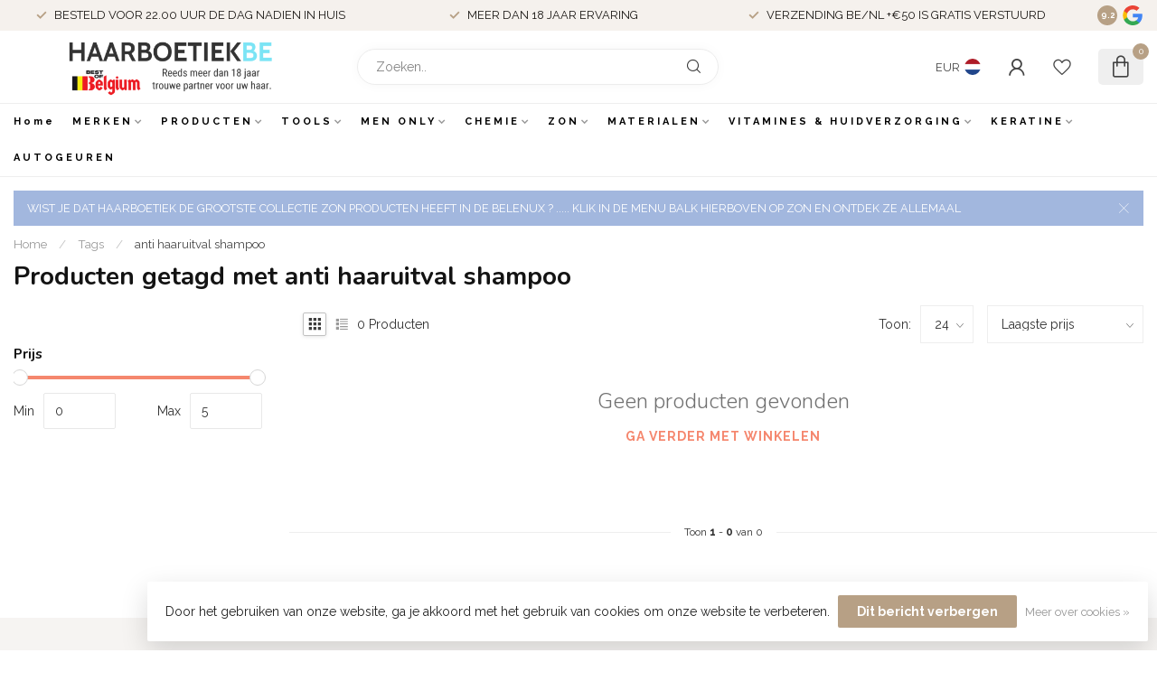

--- FILE ---
content_type: text/html;charset=utf-8
request_url: https://www.haarboetiek.be/nl/tags/anti-haaruitval-shampoo/
body_size: 59529
content:
<!DOCTYPE html>
<html lang="nl">
  <head>
<link rel="preconnect" href="https://cdn.webshopapp.com">
<link rel="preconnect" href="https://fonts.googleapis.com">
<link rel="preconnect" href="https://fonts.gstatic.com" crossorigin>
<!--

    Theme Proxima | v1.0.0.1807202501_0_5649
    Theme designed and created by Dyvelopment - We are true e-commerce heroes!

    For custom Lightspeed eCom development or design contact us at www.dyvelopment.com

      _____                  _                                  _   
     |  __ \                | |                                | |  
     | |  | |_   ___   _____| | ___  _ __  _ __ ___   ___ _ __ | |_ 
     | |  | | | | \ \ / / _ \ |/ _ \| '_ \| '_ ` _ \ / _ \ '_ \| __|
     | |__| | |_| |\ V /  __/ | (_) | |_) | | | | | |  __/ | | | |_ 
     |_____/ \__, | \_/ \___|_|\___/| .__/|_| |_| |_|\___|_| |_|\__|
              __/ |                 | |                             
             |___/                  |_|                             
-->


<meta charset="utf-8"/>
<!-- [START] 'blocks/head.rain' -->
<!--

  (c) 2008-2026 Lightspeed Netherlands B.V.
  http://www.lightspeedhq.com
  Generated: 28-01-2026 @ 15:20:07

-->
<link rel="canonical" href="https://www.haarboetiek.be/nl/tags/anti-haaruitval-shampoo/"/>
<link rel="alternate" href="https://www.haarboetiek.be/nl/index.rss" type="application/rss+xml" title="Nieuwe producten"/>
<link href="https://cdn.webshopapp.com/assets/cookielaw.css?2025-02-20" rel="stylesheet" type="text/css"/>
<meta name="robots" content="noodp,noydir"/>
<link href="https://plus.google.com/101342937542645842956" rel="publisher"/>
<meta name="google-site-verification" content="zuQ5flEadkr0QEMrtpWDqxensstjJj40eHwuPvMrGH4"/>
<meta name="google-site-verification" content="fnMAktccQbn6-hPNiBAPTkKF_EtbvJhkgzcSS_lYRp8"/>
<meta property="og:url" content="https://www.haarboetiek.be/nl/tags/anti-haaruitval-shampoo/?source=facebook"/>
<meta property="og:site_name" content="Haarboetiek.be"/>
<meta property="og:title" content="anti haaruitval shampoo"/>
<meta property="og:description" content="Haarboetiek haarproducten specialist. Professionele haarverzorgingsproducten goedkoop online te bestellen, altijd aanbiedingen en promoties!"/>
<script>
/* DyApps Theme Addons config */
if( !window.dyapps ){ window.dyapps = {}; }
window.dyapps.addons = {
 "enabled": true,
 "created_at": "07-11-2023 05:52:34",
 "settings": {
    "matrix_separator": ",",
    "filterGroupSwatches": [],
    "swatchesForCustomFields": [],
    "plan": {
     "can_variant_group": true,
     "can_stockify": true,
     "can_vat_switcher": true,
     "can_age_popup": false,
     "can_custom_qty": false,
     "can_data01_colors": false
    },
    "advancedVariants": {
     "enabled": false,
     "price_in_dropdown": true,
     "stockify_in_dropdown": true,
     "disable_out_of_stock": true,
     "grid_swatches_container_selector": ".dy-collection-grid-swatch-holder",
     "grid_swatches_position": "left",
     "grid_swatches_max_colors": 4,
     "grid_swatches_enabled": true,
     "variant_status_icon": false,
     "display_type": "select",
     "product_swatches_size": "default",
     "live_pricing": true
    },
    "age_popup": {
     "enabled": false,
     "logo_url": "",
     "image_footer_url": "",
     "text": {
                 
        "nl": {
         "content": "<h3>Bevestig je leeftijd<\/h3><p>Je moet 18 jaar of ouder zijn om deze website te bezoeken.<\/p>",
         "content_no": "<h3>Sorry!<\/h3><p>Je kunt deze website helaas niet bezoeken.<\/p>",
         "button_yes": "Ik ben 18 jaar of ouder",
         "button_no": "Ik ben jonger dan 18",
        } ,          
        "en": {
         "content": "<h3>Confirm your age<\/h3><p>You must be over the age of 18 to enter this website.<\/p>",
         "content_no": "<h3>Sorry!<\/h3><p>Unfortunately you cannot access this website.<\/p>",
         "button_yes": "I am 18 years or older",
         "button_no": "I am under 18",
        } ,          
        "fr": {
         "content": "<h3>Confirm your age<\/h3><p>You must be over the age of 18 to enter this website.<\/p>",
         "content_no": "<h3>Sorry!<\/h3><p>Unfortunately you cannot access this website.<\/p>",
         "button_yes": "I am 18 years or older",
         "button_no": "I am under 18",
        }        }
    },
    "stockify": {
     "enabled": false,
     "stock_trigger_type": "outofstock",
     "optin_policy": false,
     "api": "https://my.dyapps.io/api/public/bb215a4973/stockify/subscribe",
     "text": {
                 
        "nl": {
         "email_placeholder": "Jouw e-mailadres",
         "button_trigger": "Geef me een seintje bij voorraad",
         "button_submit": "Houd me op de hoogte!",
         "title": "Laat je e-mailadres achter",
         "desc": "Helaas is dit product momenteel uitverkocht. Laat je e-mailadres achter en we sturen je een e-mail wanneer het product weer beschikbaar is.",
         "bottom_text": "We gebruiken je gegevens alleen voor deze email. Meer info in onze <a href=\"\/service\/privacy-policy\/\" target=\"_blank\">privacy policy<\/a>."
        } ,          
        "en": {
         "email_placeholder": "Your email address",
         "button_trigger": "Notify me when back in stock",
         "button_submit": "Keep me updated!",
         "title": "Leave your email address",
         "desc": "Unfortunately this item is out of stock right now. Leave your email address below and we'll send you an email when the item is available again.",
         "bottom_text": "We use your data to send this email. Read more in our <a href=\"\/service\/privacy-policy\/\" target=\"_blank\">privacy policy<\/a>."
        } ,          
        "fr": {
         "email_placeholder": "Your email address",
         "button_trigger": "Notify me when back in stock",
         "button_submit": "Keep me updated!",
         "title": "Leave your email address",
         "desc": "Unfortunately this item is out of stock right now. Leave your email address below and we'll send you an email when the item is available again.",
         "bottom_text": "We use your data to send this email. Read more in our <a href=\"\/service\/privacy-policy\/\" target=\"_blank\">privacy policy<\/a>."
        }        }
    },
    "categoryBanners": {
     "enabled": true,
     "mobile_breakpoint": "576px",
     "category_banner": [],
     "banners": {
        
        "default": {
                        
         "nl": { "desktop_image_url": "https://cdn.webshopapp.com/shops/5649/files/443023264/ice-deal.png", "mobile_image_url": "https://cdn.webshopapp.com/shops/5649/files/443023264/ice-deal.png",  "link_url": "https://www.haarboetiek.be/nl/merken/ice-professional/",  "target": "_blank"},                           
        }       }
    }
 },
 "swatches": {
 "default": {"is_default": true, "type": "multi", "values": {"background-size": "10px 10px", "background-position": "0 0, 0 5px, 5px -5px, -5px 0px", "background-image": "linear-gradient(45deg, rgba(100,100,100,0.3) 25%, transparent 25%),  linear-gradient(-45deg, rgba(100,100,100,0.3) 25%, transparent 25%),  linear-gradient(45deg, transparent 75%, rgba(100,100,100,0.3) 75%),  linear-gradient(-45deg, transparent 75%, rgba(100,100,100,0.3) 75%)"}} ,   }
};
</script>
<script>
<!-- Google tag (gtag.js) -->
<script async src="https://www.googletagmanager.com/gtag/js?id=AW-858399980"></script>
<script>
    window.dataLayer = window.dataLayer || [];
    function gtag(){dataLayer.push(arguments);}
    gtag('js', new Date());

    gtag('config', 'AW-858399980');
</script>
</script>
<!--[if lt IE 9]>
<script src="https://cdn.webshopapp.com/assets/html5shiv.js?2025-02-20"></script>
<![endif]-->
<!-- [END] 'blocks/head.rain' -->

<title>anti haaruitval shampoo - Haarboetiek.be</title>

<meta name="dyapps-addons-enabled" content="false">
<meta name="dyapps-addons-version" content="2022081001">
<meta name="dyapps-theme-name" content="Proxima">
<meta name="dyapps-theme-editor" content="false">

<meta name="description" content="Haarboetiek haarproducten specialist. Professionele haarverzorgingsproducten goedkoop online te bestellen, altijd aanbiedingen en promoties!" />
<meta name="keywords" content="anti, haaruitval, shampoo, haarboetiek, haarproducten, groothandel in kappersproducten, kappersprijs, hair and beauty, shops4uonline, beauty plaza" />

<meta http-equiv="X-UA-Compatible" content="IE=edge">
<meta name="viewport" content="width=device-width, initial-scale=1">

<link rel="shortcut icon" href="https://cdn.webshopapp.com/shops/5649/themes/174539/v/1741288/assets/favicon.ico?20230210221306" type="image/x-icon" />
<link rel="preload" as="image" href="https://cdn.webshopapp.com/shops/5649/themes/174539/v/2514600/assets/logo.png?20250123151745">



<script src="https://cdn.webshopapp.com/shops/5649/themes/174539/assets/jquery-1-12-4-min.js?2026012115594020210102171433" defer></script>
<script>if(navigator.userAgent.indexOf("MSIE ") > -1 || navigator.userAgent.indexOf("Trident/") > -1) { document.write('<script src="https://cdn.webshopapp.com/shops/5649/themes/174539/assets/intersection-observer-polyfill.js?2026012115594020210102171433">\x3C/script>') }</script>

<style>/*!
 * Bootstrap Reboot v4.6.1 (https://getbootstrap.com/)
 * Copyright 2011-2021 The Bootstrap Authors
 * Copyright 2011-2021 Twitter, Inc.
 * Licensed under MIT (https://github.com/twbs/bootstrap/blob/main/LICENSE)
 * Forked from Normalize.css, licensed MIT (https://github.com/necolas/normalize.css/blob/master/LICENSE.md)
 */*,*::before,*::after{box-sizing:border-box}html{font-family:sans-serif;line-height:1.15;-webkit-text-size-adjust:100%;-webkit-tap-highlight-color:rgba(0,0,0,0)}article,aside,figcaption,figure,footer,header,hgroup,main,nav,section{display:block}body{margin:0;font-family:-apple-system,BlinkMacSystemFont,"Segoe UI",Roboto,"Helvetica Neue",Arial,"Noto Sans","Liberation Sans",sans-serif,"Apple Color Emoji","Segoe UI Emoji","Segoe UI Symbol","Noto Color Emoji";font-size:1rem;font-weight:400;line-height:1.42857143;color:#212529;text-align:left;background-color:#fff}[tabindex="-1"]:focus:not(:focus-visible){outline:0 !important}hr{box-sizing:content-box;height:0;overflow:visible}h1,h2,h3,h4,h5,h6{margin-top:0;margin-bottom:.5rem}p{margin-top:0;margin-bottom:1rem}abbr[title],abbr[data-original-title]{text-decoration:underline;text-decoration:underline dotted;cursor:help;border-bottom:0;text-decoration-skip-ink:none}address{margin-bottom:1rem;font-style:normal;line-height:inherit}ol,ul,dl{margin-top:0;margin-bottom:1rem}ol ol,ul ul,ol ul,ul ol{margin-bottom:0}dt{font-weight:700}dd{margin-bottom:.5rem;margin-left:0}blockquote{margin:0 0 1rem}b,strong{font-weight:bolder}small{font-size:80%}sub,sup{position:relative;font-size:75%;line-height:0;vertical-align:baseline}sub{bottom:-0.25em}sup{top:-0.5em}a{color:#007bff;text-decoration:none;background-color:transparent}a:hover{color:#0056b3;text-decoration:underline}a:not([href]):not([class]){color:inherit;text-decoration:none}a:not([href]):not([class]):hover{color:inherit;text-decoration:none}pre,code,kbd,samp{font-family:SFMono-Regular,Menlo,Monaco,Consolas,"Liberation Mono","Courier New",monospace;font-size:1em}pre{margin-top:0;margin-bottom:1rem;overflow:auto;-ms-overflow-style:scrollbar}figure{margin:0 0 1rem}img{vertical-align:middle;border-style:none}svg{overflow:hidden;vertical-align:middle}table{border-collapse:collapse}caption{padding-top:.75rem;padding-bottom:.75rem;color:#6c757d;text-align:left;caption-side:bottom}th{text-align:inherit;text-align:-webkit-match-parent}label{display:inline-block;margin-bottom:.5rem}button{border-radius:0}button:focus:not(:focus-visible){outline:0}input,button,select,optgroup,textarea{margin:0;font-family:inherit;font-size:inherit;line-height:inherit}button,input{overflow:visible}button,select{text-transform:none}[role=button]{cursor:pointer}select{word-wrap:normal}button,[type=button],[type=reset],[type=submit]{-webkit-appearance:button}button:not(:disabled),[type=button]:not(:disabled),[type=reset]:not(:disabled),[type=submit]:not(:disabled){cursor:pointer}button::-moz-focus-inner,[type=button]::-moz-focus-inner,[type=reset]::-moz-focus-inner,[type=submit]::-moz-focus-inner{padding:0;border-style:none}input[type=radio],input[type=checkbox]{box-sizing:border-box;padding:0}textarea{overflow:auto;resize:vertical}fieldset{min-width:0;padding:0;margin:0;border:0}legend{display:block;width:100%;max-width:100%;padding:0;margin-bottom:.5rem;font-size:1.5rem;line-height:inherit;color:inherit;white-space:normal}progress{vertical-align:baseline}[type=number]::-webkit-inner-spin-button,[type=number]::-webkit-outer-spin-button{height:auto}[type=search]{outline-offset:-2px;-webkit-appearance:none}[type=search]::-webkit-search-decoration{-webkit-appearance:none}::-webkit-file-upload-button{font:inherit;-webkit-appearance:button}output{display:inline-block}summary{display:list-item;cursor:pointer}template{display:none}[hidden]{display:none !important}/*!
 * Bootstrap Grid v4.6.1 (https://getbootstrap.com/)
 * Copyright 2011-2021 The Bootstrap Authors
 * Copyright 2011-2021 Twitter, Inc.
 * Licensed under MIT (https://github.com/twbs/bootstrap/blob/main/LICENSE)
 */html{box-sizing:border-box;-ms-overflow-style:scrollbar}*,*::before,*::after{box-sizing:inherit}.container,.container-fluid,.container-xl,.container-lg,.container-md,.container-sm{width:100%;padding-right:15px;padding-left:15px;margin-right:auto;margin-left:auto}@media(min-width: 576px){.container-sm,.container{max-width:540px}}@media(min-width: 768px){.container-md,.container-sm,.container{max-width:720px}}@media(min-width: 992px){.container-lg,.container-md,.container-sm,.container{max-width:960px}}@media(min-width: 1200px){.container-xl,.container-lg,.container-md,.container-sm,.container{max-width:1140px}}.row{display:flex;flex-wrap:wrap;margin-right:-15px;margin-left:-15px}.no-gutters{margin-right:0;margin-left:0}.no-gutters>.col,.no-gutters>[class*=col-]{padding-right:0;padding-left:0}.col-xl,.col-xl-auto,.col-xl-12,.col-xl-11,.col-xl-10,.col-xl-9,.col-xl-8,.col-xl-7,.col-xl-6,.col-xl-5,.col-xl-4,.col-xl-3,.col-xl-2,.col-xl-1,.col-lg,.col-lg-auto,.col-lg-12,.col-lg-11,.col-lg-10,.col-lg-9,.col-lg-8,.col-lg-7,.col-lg-6,.col-lg-5,.col-lg-4,.col-lg-3,.col-lg-2,.col-lg-1,.col-md,.col-md-auto,.col-md-12,.col-md-11,.col-md-10,.col-md-9,.col-md-8,.col-md-7,.col-md-6,.col-md-5,.col-md-4,.col-md-3,.col-md-2,.col-md-1,.col-sm,.col-sm-auto,.col-sm-12,.col-sm-11,.col-sm-10,.col-sm-9,.col-sm-8,.col-sm-7,.col-sm-6,.col-sm-5,.col-sm-4,.col-sm-3,.col-sm-2,.col-sm-1,.col,.col-auto,.col-12,.col-11,.col-10,.col-9,.col-8,.col-7,.col-6,.col-5,.col-4,.col-3,.col-2,.col-1{position:relative;width:100%;padding-right:15px;padding-left:15px}.col{flex-basis:0;flex-grow:1;max-width:100%}.row-cols-1>*{flex:0 0 100%;max-width:100%}.row-cols-2>*{flex:0 0 50%;max-width:50%}.row-cols-3>*{flex:0 0 33.3333333333%;max-width:33.3333333333%}.row-cols-4>*{flex:0 0 25%;max-width:25%}.row-cols-5>*{flex:0 0 20%;max-width:20%}.row-cols-6>*{flex:0 0 16.6666666667%;max-width:16.6666666667%}.col-auto{flex:0 0 auto;width:auto;max-width:100%}.col-1{flex:0 0 8.33333333%;max-width:8.33333333%}.col-2{flex:0 0 16.66666667%;max-width:16.66666667%}.col-3{flex:0 0 25%;max-width:25%}.col-4{flex:0 0 33.33333333%;max-width:33.33333333%}.col-5{flex:0 0 41.66666667%;max-width:41.66666667%}.col-6{flex:0 0 50%;max-width:50%}.col-7{flex:0 0 58.33333333%;max-width:58.33333333%}.col-8{flex:0 0 66.66666667%;max-width:66.66666667%}.col-9{flex:0 0 75%;max-width:75%}.col-10{flex:0 0 83.33333333%;max-width:83.33333333%}.col-11{flex:0 0 91.66666667%;max-width:91.66666667%}.col-12{flex:0 0 100%;max-width:100%}.order-first{order:-1}.order-last{order:13}.order-0{order:0}.order-1{order:1}.order-2{order:2}.order-3{order:3}.order-4{order:4}.order-5{order:5}.order-6{order:6}.order-7{order:7}.order-8{order:8}.order-9{order:9}.order-10{order:10}.order-11{order:11}.order-12{order:12}.offset-1{margin-left:8.33333333%}.offset-2{margin-left:16.66666667%}.offset-3{margin-left:25%}.offset-4{margin-left:33.33333333%}.offset-5{margin-left:41.66666667%}.offset-6{margin-left:50%}.offset-7{margin-left:58.33333333%}.offset-8{margin-left:66.66666667%}.offset-9{margin-left:75%}.offset-10{margin-left:83.33333333%}.offset-11{margin-left:91.66666667%}@media(min-width: 576px){.col-sm{flex-basis:0;flex-grow:1;max-width:100%}.row-cols-sm-1>*{flex:0 0 100%;max-width:100%}.row-cols-sm-2>*{flex:0 0 50%;max-width:50%}.row-cols-sm-3>*{flex:0 0 33.3333333333%;max-width:33.3333333333%}.row-cols-sm-4>*{flex:0 0 25%;max-width:25%}.row-cols-sm-5>*{flex:0 0 20%;max-width:20%}.row-cols-sm-6>*{flex:0 0 16.6666666667%;max-width:16.6666666667%}.col-sm-auto{flex:0 0 auto;width:auto;max-width:100%}.col-sm-1{flex:0 0 8.33333333%;max-width:8.33333333%}.col-sm-2{flex:0 0 16.66666667%;max-width:16.66666667%}.col-sm-3{flex:0 0 25%;max-width:25%}.col-sm-4{flex:0 0 33.33333333%;max-width:33.33333333%}.col-sm-5{flex:0 0 41.66666667%;max-width:41.66666667%}.col-sm-6{flex:0 0 50%;max-width:50%}.col-sm-7{flex:0 0 58.33333333%;max-width:58.33333333%}.col-sm-8{flex:0 0 66.66666667%;max-width:66.66666667%}.col-sm-9{flex:0 0 75%;max-width:75%}.col-sm-10{flex:0 0 83.33333333%;max-width:83.33333333%}.col-sm-11{flex:0 0 91.66666667%;max-width:91.66666667%}.col-sm-12{flex:0 0 100%;max-width:100%}.order-sm-first{order:-1}.order-sm-last{order:13}.order-sm-0{order:0}.order-sm-1{order:1}.order-sm-2{order:2}.order-sm-3{order:3}.order-sm-4{order:4}.order-sm-5{order:5}.order-sm-6{order:6}.order-sm-7{order:7}.order-sm-8{order:8}.order-sm-9{order:9}.order-sm-10{order:10}.order-sm-11{order:11}.order-sm-12{order:12}.offset-sm-0{margin-left:0}.offset-sm-1{margin-left:8.33333333%}.offset-sm-2{margin-left:16.66666667%}.offset-sm-3{margin-left:25%}.offset-sm-4{margin-left:33.33333333%}.offset-sm-5{margin-left:41.66666667%}.offset-sm-6{margin-left:50%}.offset-sm-7{margin-left:58.33333333%}.offset-sm-8{margin-left:66.66666667%}.offset-sm-9{margin-left:75%}.offset-sm-10{margin-left:83.33333333%}.offset-sm-11{margin-left:91.66666667%}}@media(min-width: 768px){.col-md{flex-basis:0;flex-grow:1;max-width:100%}.row-cols-md-1>*{flex:0 0 100%;max-width:100%}.row-cols-md-2>*{flex:0 0 50%;max-width:50%}.row-cols-md-3>*{flex:0 0 33.3333333333%;max-width:33.3333333333%}.row-cols-md-4>*{flex:0 0 25%;max-width:25%}.row-cols-md-5>*{flex:0 0 20%;max-width:20%}.row-cols-md-6>*{flex:0 0 16.6666666667%;max-width:16.6666666667%}.col-md-auto{flex:0 0 auto;width:auto;max-width:100%}.col-md-1{flex:0 0 8.33333333%;max-width:8.33333333%}.col-md-2{flex:0 0 16.66666667%;max-width:16.66666667%}.col-md-3{flex:0 0 25%;max-width:25%}.col-md-4{flex:0 0 33.33333333%;max-width:33.33333333%}.col-md-5{flex:0 0 41.66666667%;max-width:41.66666667%}.col-md-6{flex:0 0 50%;max-width:50%}.col-md-7{flex:0 0 58.33333333%;max-width:58.33333333%}.col-md-8{flex:0 0 66.66666667%;max-width:66.66666667%}.col-md-9{flex:0 0 75%;max-width:75%}.col-md-10{flex:0 0 83.33333333%;max-width:83.33333333%}.col-md-11{flex:0 0 91.66666667%;max-width:91.66666667%}.col-md-12{flex:0 0 100%;max-width:100%}.order-md-first{order:-1}.order-md-last{order:13}.order-md-0{order:0}.order-md-1{order:1}.order-md-2{order:2}.order-md-3{order:3}.order-md-4{order:4}.order-md-5{order:5}.order-md-6{order:6}.order-md-7{order:7}.order-md-8{order:8}.order-md-9{order:9}.order-md-10{order:10}.order-md-11{order:11}.order-md-12{order:12}.offset-md-0{margin-left:0}.offset-md-1{margin-left:8.33333333%}.offset-md-2{margin-left:16.66666667%}.offset-md-3{margin-left:25%}.offset-md-4{margin-left:33.33333333%}.offset-md-5{margin-left:41.66666667%}.offset-md-6{margin-left:50%}.offset-md-7{margin-left:58.33333333%}.offset-md-8{margin-left:66.66666667%}.offset-md-9{margin-left:75%}.offset-md-10{margin-left:83.33333333%}.offset-md-11{margin-left:91.66666667%}}@media(min-width: 992px){.col-lg{flex-basis:0;flex-grow:1;max-width:100%}.row-cols-lg-1>*{flex:0 0 100%;max-width:100%}.row-cols-lg-2>*{flex:0 0 50%;max-width:50%}.row-cols-lg-3>*{flex:0 0 33.3333333333%;max-width:33.3333333333%}.row-cols-lg-4>*{flex:0 0 25%;max-width:25%}.row-cols-lg-5>*{flex:0 0 20%;max-width:20%}.row-cols-lg-6>*{flex:0 0 16.6666666667%;max-width:16.6666666667%}.col-lg-auto{flex:0 0 auto;width:auto;max-width:100%}.col-lg-1{flex:0 0 8.33333333%;max-width:8.33333333%}.col-lg-2{flex:0 0 16.66666667%;max-width:16.66666667%}.col-lg-3{flex:0 0 25%;max-width:25%}.col-lg-4{flex:0 0 33.33333333%;max-width:33.33333333%}.col-lg-5{flex:0 0 41.66666667%;max-width:41.66666667%}.col-lg-6{flex:0 0 50%;max-width:50%}.col-lg-7{flex:0 0 58.33333333%;max-width:58.33333333%}.col-lg-8{flex:0 0 66.66666667%;max-width:66.66666667%}.col-lg-9{flex:0 0 75%;max-width:75%}.col-lg-10{flex:0 0 83.33333333%;max-width:83.33333333%}.col-lg-11{flex:0 0 91.66666667%;max-width:91.66666667%}.col-lg-12{flex:0 0 100%;max-width:100%}.order-lg-first{order:-1}.order-lg-last{order:13}.order-lg-0{order:0}.order-lg-1{order:1}.order-lg-2{order:2}.order-lg-3{order:3}.order-lg-4{order:4}.order-lg-5{order:5}.order-lg-6{order:6}.order-lg-7{order:7}.order-lg-8{order:8}.order-lg-9{order:9}.order-lg-10{order:10}.order-lg-11{order:11}.order-lg-12{order:12}.offset-lg-0{margin-left:0}.offset-lg-1{margin-left:8.33333333%}.offset-lg-2{margin-left:16.66666667%}.offset-lg-3{margin-left:25%}.offset-lg-4{margin-left:33.33333333%}.offset-lg-5{margin-left:41.66666667%}.offset-lg-6{margin-left:50%}.offset-lg-7{margin-left:58.33333333%}.offset-lg-8{margin-left:66.66666667%}.offset-lg-9{margin-left:75%}.offset-lg-10{margin-left:83.33333333%}.offset-lg-11{margin-left:91.66666667%}}@media(min-width: 1200px){.col-xl{flex-basis:0;flex-grow:1;max-width:100%}.row-cols-xl-1>*{flex:0 0 100%;max-width:100%}.row-cols-xl-2>*{flex:0 0 50%;max-width:50%}.row-cols-xl-3>*{flex:0 0 33.3333333333%;max-width:33.3333333333%}.row-cols-xl-4>*{flex:0 0 25%;max-width:25%}.row-cols-xl-5>*{flex:0 0 20%;max-width:20%}.row-cols-xl-6>*{flex:0 0 16.6666666667%;max-width:16.6666666667%}.col-xl-auto{flex:0 0 auto;width:auto;max-width:100%}.col-xl-1{flex:0 0 8.33333333%;max-width:8.33333333%}.col-xl-2{flex:0 0 16.66666667%;max-width:16.66666667%}.col-xl-3{flex:0 0 25%;max-width:25%}.col-xl-4{flex:0 0 33.33333333%;max-width:33.33333333%}.col-xl-5{flex:0 0 41.66666667%;max-width:41.66666667%}.col-xl-6{flex:0 0 50%;max-width:50%}.col-xl-7{flex:0 0 58.33333333%;max-width:58.33333333%}.col-xl-8{flex:0 0 66.66666667%;max-width:66.66666667%}.col-xl-9{flex:0 0 75%;max-width:75%}.col-xl-10{flex:0 0 83.33333333%;max-width:83.33333333%}.col-xl-11{flex:0 0 91.66666667%;max-width:91.66666667%}.col-xl-12{flex:0 0 100%;max-width:100%}.order-xl-first{order:-1}.order-xl-last{order:13}.order-xl-0{order:0}.order-xl-1{order:1}.order-xl-2{order:2}.order-xl-3{order:3}.order-xl-4{order:4}.order-xl-5{order:5}.order-xl-6{order:6}.order-xl-7{order:7}.order-xl-8{order:8}.order-xl-9{order:9}.order-xl-10{order:10}.order-xl-11{order:11}.order-xl-12{order:12}.offset-xl-0{margin-left:0}.offset-xl-1{margin-left:8.33333333%}.offset-xl-2{margin-left:16.66666667%}.offset-xl-3{margin-left:25%}.offset-xl-4{margin-left:33.33333333%}.offset-xl-5{margin-left:41.66666667%}.offset-xl-6{margin-left:50%}.offset-xl-7{margin-left:58.33333333%}.offset-xl-8{margin-left:66.66666667%}.offset-xl-9{margin-left:75%}.offset-xl-10{margin-left:83.33333333%}.offset-xl-11{margin-left:91.66666667%}}.d-none{display:none !important}.d-inline{display:inline !important}.d-inline-block{display:inline-block !important}.d-block{display:block !important}.d-table{display:table !important}.d-table-row{display:table-row !important}.d-table-cell{display:table-cell !important}.d-flex{display:flex !important}.d-inline-flex{display:inline-flex !important}@media(min-width: 576px){.d-sm-none{display:none !important}.d-sm-inline{display:inline !important}.d-sm-inline-block{display:inline-block !important}.d-sm-block{display:block !important}.d-sm-table{display:table !important}.d-sm-table-row{display:table-row !important}.d-sm-table-cell{display:table-cell !important}.d-sm-flex{display:flex !important}.d-sm-inline-flex{display:inline-flex !important}}@media(min-width: 768px){.d-md-none{display:none !important}.d-md-inline{display:inline !important}.d-md-inline-block{display:inline-block !important}.d-md-block{display:block !important}.d-md-table{display:table !important}.d-md-table-row{display:table-row !important}.d-md-table-cell{display:table-cell !important}.d-md-flex{display:flex !important}.d-md-inline-flex{display:inline-flex !important}}@media(min-width: 992px){.d-lg-none{display:none !important}.d-lg-inline{display:inline !important}.d-lg-inline-block{display:inline-block !important}.d-lg-block{display:block !important}.d-lg-table{display:table !important}.d-lg-table-row{display:table-row !important}.d-lg-table-cell{display:table-cell !important}.d-lg-flex{display:flex !important}.d-lg-inline-flex{display:inline-flex !important}}@media(min-width: 1200px){.d-xl-none{display:none !important}.d-xl-inline{display:inline !important}.d-xl-inline-block{display:inline-block !important}.d-xl-block{display:block !important}.d-xl-table{display:table !important}.d-xl-table-row{display:table-row !important}.d-xl-table-cell{display:table-cell !important}.d-xl-flex{display:flex !important}.d-xl-inline-flex{display:inline-flex !important}}@media print{.d-print-none{display:none !important}.d-print-inline{display:inline !important}.d-print-inline-block{display:inline-block !important}.d-print-block{display:block !important}.d-print-table{display:table !important}.d-print-table-row{display:table-row !important}.d-print-table-cell{display:table-cell !important}.d-print-flex{display:flex !important}.d-print-inline-flex{display:inline-flex !important}}.flex-row{flex-direction:row !important}.flex-column{flex-direction:column !important}.flex-row-reverse{flex-direction:row-reverse !important}.flex-column-reverse{flex-direction:column-reverse !important}.flex-wrap{flex-wrap:wrap !important}.flex-nowrap{flex-wrap:nowrap !important}.flex-wrap-reverse{flex-wrap:wrap-reverse !important}.flex-fill{flex:1 1 auto !important}.flex-grow-0{flex-grow:0 !important}.flex-grow-1{flex-grow:1 !important}.flex-shrink-0{flex-shrink:0 !important}.flex-shrink-1{flex-shrink:1 !important}.justify-content-start{justify-content:flex-start !important}.justify-content-end{justify-content:flex-end !important}.justify-content-center{justify-content:center !important}.justify-content-between{justify-content:space-between !important}.justify-content-around{justify-content:space-around !important}.align-items-start{align-items:flex-start !important}.align-items-end{align-items:flex-end !important}.align-items-center{align-items:center !important}.align-items-baseline{align-items:baseline !important}.align-items-stretch{align-items:stretch !important}.align-content-start{align-content:flex-start !important}.align-content-end{align-content:flex-end !important}.align-content-center{align-content:center !important}.align-content-between{align-content:space-between !important}.align-content-around{align-content:space-around !important}.align-content-stretch{align-content:stretch !important}.align-self-auto{align-self:auto !important}.align-self-start{align-self:flex-start !important}.align-self-end{align-self:flex-end !important}.align-self-center{align-self:center !important}.align-self-baseline{align-self:baseline !important}.align-self-stretch{align-self:stretch !important}@media(min-width: 576px){.flex-sm-row{flex-direction:row !important}.flex-sm-column{flex-direction:column !important}.flex-sm-row-reverse{flex-direction:row-reverse !important}.flex-sm-column-reverse{flex-direction:column-reverse !important}.flex-sm-wrap{flex-wrap:wrap !important}.flex-sm-nowrap{flex-wrap:nowrap !important}.flex-sm-wrap-reverse{flex-wrap:wrap-reverse !important}.flex-sm-fill{flex:1 1 auto !important}.flex-sm-grow-0{flex-grow:0 !important}.flex-sm-grow-1{flex-grow:1 !important}.flex-sm-shrink-0{flex-shrink:0 !important}.flex-sm-shrink-1{flex-shrink:1 !important}.justify-content-sm-start{justify-content:flex-start !important}.justify-content-sm-end{justify-content:flex-end !important}.justify-content-sm-center{justify-content:center !important}.justify-content-sm-between{justify-content:space-between !important}.justify-content-sm-around{justify-content:space-around !important}.align-items-sm-start{align-items:flex-start !important}.align-items-sm-end{align-items:flex-end !important}.align-items-sm-center{align-items:center !important}.align-items-sm-baseline{align-items:baseline !important}.align-items-sm-stretch{align-items:stretch !important}.align-content-sm-start{align-content:flex-start !important}.align-content-sm-end{align-content:flex-end !important}.align-content-sm-center{align-content:center !important}.align-content-sm-between{align-content:space-between !important}.align-content-sm-around{align-content:space-around !important}.align-content-sm-stretch{align-content:stretch !important}.align-self-sm-auto{align-self:auto !important}.align-self-sm-start{align-self:flex-start !important}.align-self-sm-end{align-self:flex-end !important}.align-self-sm-center{align-self:center !important}.align-self-sm-baseline{align-self:baseline !important}.align-self-sm-stretch{align-self:stretch !important}}@media(min-width: 768px){.flex-md-row{flex-direction:row !important}.flex-md-column{flex-direction:column !important}.flex-md-row-reverse{flex-direction:row-reverse !important}.flex-md-column-reverse{flex-direction:column-reverse !important}.flex-md-wrap{flex-wrap:wrap !important}.flex-md-nowrap{flex-wrap:nowrap !important}.flex-md-wrap-reverse{flex-wrap:wrap-reverse !important}.flex-md-fill{flex:1 1 auto !important}.flex-md-grow-0{flex-grow:0 !important}.flex-md-grow-1{flex-grow:1 !important}.flex-md-shrink-0{flex-shrink:0 !important}.flex-md-shrink-1{flex-shrink:1 !important}.justify-content-md-start{justify-content:flex-start !important}.justify-content-md-end{justify-content:flex-end !important}.justify-content-md-center{justify-content:center !important}.justify-content-md-between{justify-content:space-between !important}.justify-content-md-around{justify-content:space-around !important}.align-items-md-start{align-items:flex-start !important}.align-items-md-end{align-items:flex-end !important}.align-items-md-center{align-items:center !important}.align-items-md-baseline{align-items:baseline !important}.align-items-md-stretch{align-items:stretch !important}.align-content-md-start{align-content:flex-start !important}.align-content-md-end{align-content:flex-end !important}.align-content-md-center{align-content:center !important}.align-content-md-between{align-content:space-between !important}.align-content-md-around{align-content:space-around !important}.align-content-md-stretch{align-content:stretch !important}.align-self-md-auto{align-self:auto !important}.align-self-md-start{align-self:flex-start !important}.align-self-md-end{align-self:flex-end !important}.align-self-md-center{align-self:center !important}.align-self-md-baseline{align-self:baseline !important}.align-self-md-stretch{align-self:stretch !important}}@media(min-width: 992px){.flex-lg-row{flex-direction:row !important}.flex-lg-column{flex-direction:column !important}.flex-lg-row-reverse{flex-direction:row-reverse !important}.flex-lg-column-reverse{flex-direction:column-reverse !important}.flex-lg-wrap{flex-wrap:wrap !important}.flex-lg-nowrap{flex-wrap:nowrap !important}.flex-lg-wrap-reverse{flex-wrap:wrap-reverse !important}.flex-lg-fill{flex:1 1 auto !important}.flex-lg-grow-0{flex-grow:0 !important}.flex-lg-grow-1{flex-grow:1 !important}.flex-lg-shrink-0{flex-shrink:0 !important}.flex-lg-shrink-1{flex-shrink:1 !important}.justify-content-lg-start{justify-content:flex-start !important}.justify-content-lg-end{justify-content:flex-end !important}.justify-content-lg-center{justify-content:center !important}.justify-content-lg-between{justify-content:space-between !important}.justify-content-lg-around{justify-content:space-around !important}.align-items-lg-start{align-items:flex-start !important}.align-items-lg-end{align-items:flex-end !important}.align-items-lg-center{align-items:center !important}.align-items-lg-baseline{align-items:baseline !important}.align-items-lg-stretch{align-items:stretch !important}.align-content-lg-start{align-content:flex-start !important}.align-content-lg-end{align-content:flex-end !important}.align-content-lg-center{align-content:center !important}.align-content-lg-between{align-content:space-between !important}.align-content-lg-around{align-content:space-around !important}.align-content-lg-stretch{align-content:stretch !important}.align-self-lg-auto{align-self:auto !important}.align-self-lg-start{align-self:flex-start !important}.align-self-lg-end{align-self:flex-end !important}.align-self-lg-center{align-self:center !important}.align-self-lg-baseline{align-self:baseline !important}.align-self-lg-stretch{align-self:stretch !important}}@media(min-width: 1200px){.flex-xl-row{flex-direction:row !important}.flex-xl-column{flex-direction:column !important}.flex-xl-row-reverse{flex-direction:row-reverse !important}.flex-xl-column-reverse{flex-direction:column-reverse !important}.flex-xl-wrap{flex-wrap:wrap !important}.flex-xl-nowrap{flex-wrap:nowrap !important}.flex-xl-wrap-reverse{flex-wrap:wrap-reverse !important}.flex-xl-fill{flex:1 1 auto !important}.flex-xl-grow-0{flex-grow:0 !important}.flex-xl-grow-1{flex-grow:1 !important}.flex-xl-shrink-0{flex-shrink:0 !important}.flex-xl-shrink-1{flex-shrink:1 !important}.justify-content-xl-start{justify-content:flex-start !important}.justify-content-xl-end{justify-content:flex-end !important}.justify-content-xl-center{justify-content:center !important}.justify-content-xl-between{justify-content:space-between !important}.justify-content-xl-around{justify-content:space-around !important}.align-items-xl-start{align-items:flex-start !important}.align-items-xl-end{align-items:flex-end !important}.align-items-xl-center{align-items:center !important}.align-items-xl-baseline{align-items:baseline !important}.align-items-xl-stretch{align-items:stretch !important}.align-content-xl-start{align-content:flex-start !important}.align-content-xl-end{align-content:flex-end !important}.align-content-xl-center{align-content:center !important}.align-content-xl-between{align-content:space-between !important}.align-content-xl-around{align-content:space-around !important}.align-content-xl-stretch{align-content:stretch !important}.align-self-xl-auto{align-self:auto !important}.align-self-xl-start{align-self:flex-start !important}.align-self-xl-end{align-self:flex-end !important}.align-self-xl-center{align-self:center !important}.align-self-xl-baseline{align-self:baseline !important}.align-self-xl-stretch{align-self:stretch !important}}.m-0{margin:0 !important}.mt-0,.my-0{margin-top:0 !important}.mr-0,.mx-0{margin-right:0 !important}.mb-0,.my-0{margin-bottom:0 !important}.ml-0,.mx-0{margin-left:0 !important}.m-1{margin:5px !important}.mt-1,.my-1{margin-top:5px !important}.mr-1,.mx-1{margin-right:5px !important}.mb-1,.my-1{margin-bottom:5px !important}.ml-1,.mx-1{margin-left:5px !important}.m-2{margin:10px !important}.mt-2,.my-2{margin-top:10px !important}.mr-2,.mx-2{margin-right:10px !important}.mb-2,.my-2{margin-bottom:10px !important}.ml-2,.mx-2{margin-left:10px !important}.m-3{margin:15px !important}.mt-3,.my-3{margin-top:15px !important}.mr-3,.mx-3{margin-right:15px !important}.mb-3,.my-3{margin-bottom:15px !important}.ml-3,.mx-3{margin-left:15px !important}.m-4{margin:30px !important}.mt-4,.my-4{margin-top:30px !important}.mr-4,.mx-4{margin-right:30px !important}.mb-4,.my-4{margin-bottom:30px !important}.ml-4,.mx-4{margin-left:30px !important}.m-5{margin:50px !important}.mt-5,.my-5{margin-top:50px !important}.mr-5,.mx-5{margin-right:50px !important}.mb-5,.my-5{margin-bottom:50px !important}.ml-5,.mx-5{margin-left:50px !important}.m-6{margin:80px !important}.mt-6,.my-6{margin-top:80px !important}.mr-6,.mx-6{margin-right:80px !important}.mb-6,.my-6{margin-bottom:80px !important}.ml-6,.mx-6{margin-left:80px !important}.p-0{padding:0 !important}.pt-0,.py-0{padding-top:0 !important}.pr-0,.px-0{padding-right:0 !important}.pb-0,.py-0{padding-bottom:0 !important}.pl-0,.px-0{padding-left:0 !important}.p-1{padding:5px !important}.pt-1,.py-1{padding-top:5px !important}.pr-1,.px-1{padding-right:5px !important}.pb-1,.py-1{padding-bottom:5px !important}.pl-1,.px-1{padding-left:5px !important}.p-2{padding:10px !important}.pt-2,.py-2{padding-top:10px !important}.pr-2,.px-2{padding-right:10px !important}.pb-2,.py-2{padding-bottom:10px !important}.pl-2,.px-2{padding-left:10px !important}.p-3{padding:15px !important}.pt-3,.py-3{padding-top:15px !important}.pr-3,.px-3{padding-right:15px !important}.pb-3,.py-3{padding-bottom:15px !important}.pl-3,.px-3{padding-left:15px !important}.p-4{padding:30px !important}.pt-4,.py-4{padding-top:30px !important}.pr-4,.px-4{padding-right:30px !important}.pb-4,.py-4{padding-bottom:30px !important}.pl-4,.px-4{padding-left:30px !important}.p-5{padding:50px !important}.pt-5,.py-5{padding-top:50px !important}.pr-5,.px-5{padding-right:50px !important}.pb-5,.py-5{padding-bottom:50px !important}.pl-5,.px-5{padding-left:50px !important}.p-6{padding:80px !important}.pt-6,.py-6{padding-top:80px !important}.pr-6,.px-6{padding-right:80px !important}.pb-6,.py-6{padding-bottom:80px !important}.pl-6,.px-6{padding-left:80px !important}.m-n1{margin:-5px !important}.mt-n1,.my-n1{margin-top:-5px !important}.mr-n1,.mx-n1{margin-right:-5px !important}.mb-n1,.my-n1{margin-bottom:-5px !important}.ml-n1,.mx-n1{margin-left:-5px !important}.m-n2{margin:-10px !important}.mt-n2,.my-n2{margin-top:-10px !important}.mr-n2,.mx-n2{margin-right:-10px !important}.mb-n2,.my-n2{margin-bottom:-10px !important}.ml-n2,.mx-n2{margin-left:-10px !important}.m-n3{margin:-15px !important}.mt-n3,.my-n3{margin-top:-15px !important}.mr-n3,.mx-n3{margin-right:-15px !important}.mb-n3,.my-n3{margin-bottom:-15px !important}.ml-n3,.mx-n3{margin-left:-15px !important}.m-n4{margin:-30px !important}.mt-n4,.my-n4{margin-top:-30px !important}.mr-n4,.mx-n4{margin-right:-30px !important}.mb-n4,.my-n4{margin-bottom:-30px !important}.ml-n4,.mx-n4{margin-left:-30px !important}.m-n5{margin:-50px !important}.mt-n5,.my-n5{margin-top:-50px !important}.mr-n5,.mx-n5{margin-right:-50px !important}.mb-n5,.my-n5{margin-bottom:-50px !important}.ml-n5,.mx-n5{margin-left:-50px !important}.m-n6{margin:-80px !important}.mt-n6,.my-n6{margin-top:-80px !important}.mr-n6,.mx-n6{margin-right:-80px !important}.mb-n6,.my-n6{margin-bottom:-80px !important}.ml-n6,.mx-n6{margin-left:-80px !important}.m-auto{margin:auto !important}.mt-auto,.my-auto{margin-top:auto !important}.mr-auto,.mx-auto{margin-right:auto !important}.mb-auto,.my-auto{margin-bottom:auto !important}.ml-auto,.mx-auto{margin-left:auto !important}@media(min-width: 576px){.m-sm-0{margin:0 !important}.mt-sm-0,.my-sm-0{margin-top:0 !important}.mr-sm-0,.mx-sm-0{margin-right:0 !important}.mb-sm-0,.my-sm-0{margin-bottom:0 !important}.ml-sm-0,.mx-sm-0{margin-left:0 !important}.m-sm-1{margin:5px !important}.mt-sm-1,.my-sm-1{margin-top:5px !important}.mr-sm-1,.mx-sm-1{margin-right:5px !important}.mb-sm-1,.my-sm-1{margin-bottom:5px !important}.ml-sm-1,.mx-sm-1{margin-left:5px !important}.m-sm-2{margin:10px !important}.mt-sm-2,.my-sm-2{margin-top:10px !important}.mr-sm-2,.mx-sm-2{margin-right:10px !important}.mb-sm-2,.my-sm-2{margin-bottom:10px !important}.ml-sm-2,.mx-sm-2{margin-left:10px !important}.m-sm-3{margin:15px !important}.mt-sm-3,.my-sm-3{margin-top:15px !important}.mr-sm-3,.mx-sm-3{margin-right:15px !important}.mb-sm-3,.my-sm-3{margin-bottom:15px !important}.ml-sm-3,.mx-sm-3{margin-left:15px !important}.m-sm-4{margin:30px !important}.mt-sm-4,.my-sm-4{margin-top:30px !important}.mr-sm-4,.mx-sm-4{margin-right:30px !important}.mb-sm-4,.my-sm-4{margin-bottom:30px !important}.ml-sm-4,.mx-sm-4{margin-left:30px !important}.m-sm-5{margin:50px !important}.mt-sm-5,.my-sm-5{margin-top:50px !important}.mr-sm-5,.mx-sm-5{margin-right:50px !important}.mb-sm-5,.my-sm-5{margin-bottom:50px !important}.ml-sm-5,.mx-sm-5{margin-left:50px !important}.m-sm-6{margin:80px !important}.mt-sm-6,.my-sm-6{margin-top:80px !important}.mr-sm-6,.mx-sm-6{margin-right:80px !important}.mb-sm-6,.my-sm-6{margin-bottom:80px !important}.ml-sm-6,.mx-sm-6{margin-left:80px !important}.p-sm-0{padding:0 !important}.pt-sm-0,.py-sm-0{padding-top:0 !important}.pr-sm-0,.px-sm-0{padding-right:0 !important}.pb-sm-0,.py-sm-0{padding-bottom:0 !important}.pl-sm-0,.px-sm-0{padding-left:0 !important}.p-sm-1{padding:5px !important}.pt-sm-1,.py-sm-1{padding-top:5px !important}.pr-sm-1,.px-sm-1{padding-right:5px !important}.pb-sm-1,.py-sm-1{padding-bottom:5px !important}.pl-sm-1,.px-sm-1{padding-left:5px !important}.p-sm-2{padding:10px !important}.pt-sm-2,.py-sm-2{padding-top:10px !important}.pr-sm-2,.px-sm-2{padding-right:10px !important}.pb-sm-2,.py-sm-2{padding-bottom:10px !important}.pl-sm-2,.px-sm-2{padding-left:10px !important}.p-sm-3{padding:15px !important}.pt-sm-3,.py-sm-3{padding-top:15px !important}.pr-sm-3,.px-sm-3{padding-right:15px !important}.pb-sm-3,.py-sm-3{padding-bottom:15px !important}.pl-sm-3,.px-sm-3{padding-left:15px !important}.p-sm-4{padding:30px !important}.pt-sm-4,.py-sm-4{padding-top:30px !important}.pr-sm-4,.px-sm-4{padding-right:30px !important}.pb-sm-4,.py-sm-4{padding-bottom:30px !important}.pl-sm-4,.px-sm-4{padding-left:30px !important}.p-sm-5{padding:50px !important}.pt-sm-5,.py-sm-5{padding-top:50px !important}.pr-sm-5,.px-sm-5{padding-right:50px !important}.pb-sm-5,.py-sm-5{padding-bottom:50px !important}.pl-sm-5,.px-sm-5{padding-left:50px !important}.p-sm-6{padding:80px !important}.pt-sm-6,.py-sm-6{padding-top:80px !important}.pr-sm-6,.px-sm-6{padding-right:80px !important}.pb-sm-6,.py-sm-6{padding-bottom:80px !important}.pl-sm-6,.px-sm-6{padding-left:80px !important}.m-sm-n1{margin:-5px !important}.mt-sm-n1,.my-sm-n1{margin-top:-5px !important}.mr-sm-n1,.mx-sm-n1{margin-right:-5px !important}.mb-sm-n1,.my-sm-n1{margin-bottom:-5px !important}.ml-sm-n1,.mx-sm-n1{margin-left:-5px !important}.m-sm-n2{margin:-10px !important}.mt-sm-n2,.my-sm-n2{margin-top:-10px !important}.mr-sm-n2,.mx-sm-n2{margin-right:-10px !important}.mb-sm-n2,.my-sm-n2{margin-bottom:-10px !important}.ml-sm-n2,.mx-sm-n2{margin-left:-10px !important}.m-sm-n3{margin:-15px !important}.mt-sm-n3,.my-sm-n3{margin-top:-15px !important}.mr-sm-n3,.mx-sm-n3{margin-right:-15px !important}.mb-sm-n3,.my-sm-n3{margin-bottom:-15px !important}.ml-sm-n3,.mx-sm-n3{margin-left:-15px !important}.m-sm-n4{margin:-30px !important}.mt-sm-n4,.my-sm-n4{margin-top:-30px !important}.mr-sm-n4,.mx-sm-n4{margin-right:-30px !important}.mb-sm-n4,.my-sm-n4{margin-bottom:-30px !important}.ml-sm-n4,.mx-sm-n4{margin-left:-30px !important}.m-sm-n5{margin:-50px !important}.mt-sm-n5,.my-sm-n5{margin-top:-50px !important}.mr-sm-n5,.mx-sm-n5{margin-right:-50px !important}.mb-sm-n5,.my-sm-n5{margin-bottom:-50px !important}.ml-sm-n5,.mx-sm-n5{margin-left:-50px !important}.m-sm-n6{margin:-80px !important}.mt-sm-n6,.my-sm-n6{margin-top:-80px !important}.mr-sm-n6,.mx-sm-n6{margin-right:-80px !important}.mb-sm-n6,.my-sm-n6{margin-bottom:-80px !important}.ml-sm-n6,.mx-sm-n6{margin-left:-80px !important}.m-sm-auto{margin:auto !important}.mt-sm-auto,.my-sm-auto{margin-top:auto !important}.mr-sm-auto,.mx-sm-auto{margin-right:auto !important}.mb-sm-auto,.my-sm-auto{margin-bottom:auto !important}.ml-sm-auto,.mx-sm-auto{margin-left:auto !important}}@media(min-width: 768px){.m-md-0{margin:0 !important}.mt-md-0,.my-md-0{margin-top:0 !important}.mr-md-0,.mx-md-0{margin-right:0 !important}.mb-md-0,.my-md-0{margin-bottom:0 !important}.ml-md-0,.mx-md-0{margin-left:0 !important}.m-md-1{margin:5px !important}.mt-md-1,.my-md-1{margin-top:5px !important}.mr-md-1,.mx-md-1{margin-right:5px !important}.mb-md-1,.my-md-1{margin-bottom:5px !important}.ml-md-1,.mx-md-1{margin-left:5px !important}.m-md-2{margin:10px !important}.mt-md-2,.my-md-2{margin-top:10px !important}.mr-md-2,.mx-md-2{margin-right:10px !important}.mb-md-2,.my-md-2{margin-bottom:10px !important}.ml-md-2,.mx-md-2{margin-left:10px !important}.m-md-3{margin:15px !important}.mt-md-3,.my-md-3{margin-top:15px !important}.mr-md-3,.mx-md-3{margin-right:15px !important}.mb-md-3,.my-md-3{margin-bottom:15px !important}.ml-md-3,.mx-md-3{margin-left:15px !important}.m-md-4{margin:30px !important}.mt-md-4,.my-md-4{margin-top:30px !important}.mr-md-4,.mx-md-4{margin-right:30px !important}.mb-md-4,.my-md-4{margin-bottom:30px !important}.ml-md-4,.mx-md-4{margin-left:30px !important}.m-md-5{margin:50px !important}.mt-md-5,.my-md-5{margin-top:50px !important}.mr-md-5,.mx-md-5{margin-right:50px !important}.mb-md-5,.my-md-5{margin-bottom:50px !important}.ml-md-5,.mx-md-5{margin-left:50px !important}.m-md-6{margin:80px !important}.mt-md-6,.my-md-6{margin-top:80px !important}.mr-md-6,.mx-md-6{margin-right:80px !important}.mb-md-6,.my-md-6{margin-bottom:80px !important}.ml-md-6,.mx-md-6{margin-left:80px !important}.p-md-0{padding:0 !important}.pt-md-0,.py-md-0{padding-top:0 !important}.pr-md-0,.px-md-0{padding-right:0 !important}.pb-md-0,.py-md-0{padding-bottom:0 !important}.pl-md-0,.px-md-0{padding-left:0 !important}.p-md-1{padding:5px !important}.pt-md-1,.py-md-1{padding-top:5px !important}.pr-md-1,.px-md-1{padding-right:5px !important}.pb-md-1,.py-md-1{padding-bottom:5px !important}.pl-md-1,.px-md-1{padding-left:5px !important}.p-md-2{padding:10px !important}.pt-md-2,.py-md-2{padding-top:10px !important}.pr-md-2,.px-md-2{padding-right:10px !important}.pb-md-2,.py-md-2{padding-bottom:10px !important}.pl-md-2,.px-md-2{padding-left:10px !important}.p-md-3{padding:15px !important}.pt-md-3,.py-md-3{padding-top:15px !important}.pr-md-3,.px-md-3{padding-right:15px !important}.pb-md-3,.py-md-3{padding-bottom:15px !important}.pl-md-3,.px-md-3{padding-left:15px !important}.p-md-4{padding:30px !important}.pt-md-4,.py-md-4{padding-top:30px !important}.pr-md-4,.px-md-4{padding-right:30px !important}.pb-md-4,.py-md-4{padding-bottom:30px !important}.pl-md-4,.px-md-4{padding-left:30px !important}.p-md-5{padding:50px !important}.pt-md-5,.py-md-5{padding-top:50px !important}.pr-md-5,.px-md-5{padding-right:50px !important}.pb-md-5,.py-md-5{padding-bottom:50px !important}.pl-md-5,.px-md-5{padding-left:50px !important}.p-md-6{padding:80px !important}.pt-md-6,.py-md-6{padding-top:80px !important}.pr-md-6,.px-md-6{padding-right:80px !important}.pb-md-6,.py-md-6{padding-bottom:80px !important}.pl-md-6,.px-md-6{padding-left:80px !important}.m-md-n1{margin:-5px !important}.mt-md-n1,.my-md-n1{margin-top:-5px !important}.mr-md-n1,.mx-md-n1{margin-right:-5px !important}.mb-md-n1,.my-md-n1{margin-bottom:-5px !important}.ml-md-n1,.mx-md-n1{margin-left:-5px !important}.m-md-n2{margin:-10px !important}.mt-md-n2,.my-md-n2{margin-top:-10px !important}.mr-md-n2,.mx-md-n2{margin-right:-10px !important}.mb-md-n2,.my-md-n2{margin-bottom:-10px !important}.ml-md-n2,.mx-md-n2{margin-left:-10px !important}.m-md-n3{margin:-15px !important}.mt-md-n3,.my-md-n3{margin-top:-15px !important}.mr-md-n3,.mx-md-n3{margin-right:-15px !important}.mb-md-n3,.my-md-n3{margin-bottom:-15px !important}.ml-md-n3,.mx-md-n3{margin-left:-15px !important}.m-md-n4{margin:-30px !important}.mt-md-n4,.my-md-n4{margin-top:-30px !important}.mr-md-n4,.mx-md-n4{margin-right:-30px !important}.mb-md-n4,.my-md-n4{margin-bottom:-30px !important}.ml-md-n4,.mx-md-n4{margin-left:-30px !important}.m-md-n5{margin:-50px !important}.mt-md-n5,.my-md-n5{margin-top:-50px !important}.mr-md-n5,.mx-md-n5{margin-right:-50px !important}.mb-md-n5,.my-md-n5{margin-bottom:-50px !important}.ml-md-n5,.mx-md-n5{margin-left:-50px !important}.m-md-n6{margin:-80px !important}.mt-md-n6,.my-md-n6{margin-top:-80px !important}.mr-md-n6,.mx-md-n6{margin-right:-80px !important}.mb-md-n6,.my-md-n6{margin-bottom:-80px !important}.ml-md-n6,.mx-md-n6{margin-left:-80px !important}.m-md-auto{margin:auto !important}.mt-md-auto,.my-md-auto{margin-top:auto !important}.mr-md-auto,.mx-md-auto{margin-right:auto !important}.mb-md-auto,.my-md-auto{margin-bottom:auto !important}.ml-md-auto,.mx-md-auto{margin-left:auto !important}}@media(min-width: 992px){.m-lg-0{margin:0 !important}.mt-lg-0,.my-lg-0{margin-top:0 !important}.mr-lg-0,.mx-lg-0{margin-right:0 !important}.mb-lg-0,.my-lg-0{margin-bottom:0 !important}.ml-lg-0,.mx-lg-0{margin-left:0 !important}.m-lg-1{margin:5px !important}.mt-lg-1,.my-lg-1{margin-top:5px !important}.mr-lg-1,.mx-lg-1{margin-right:5px !important}.mb-lg-1,.my-lg-1{margin-bottom:5px !important}.ml-lg-1,.mx-lg-1{margin-left:5px !important}.m-lg-2{margin:10px !important}.mt-lg-2,.my-lg-2{margin-top:10px !important}.mr-lg-2,.mx-lg-2{margin-right:10px !important}.mb-lg-2,.my-lg-2{margin-bottom:10px !important}.ml-lg-2,.mx-lg-2{margin-left:10px !important}.m-lg-3{margin:15px !important}.mt-lg-3,.my-lg-3{margin-top:15px !important}.mr-lg-3,.mx-lg-3{margin-right:15px !important}.mb-lg-3,.my-lg-3{margin-bottom:15px !important}.ml-lg-3,.mx-lg-3{margin-left:15px !important}.m-lg-4{margin:30px !important}.mt-lg-4,.my-lg-4{margin-top:30px !important}.mr-lg-4,.mx-lg-4{margin-right:30px !important}.mb-lg-4,.my-lg-4{margin-bottom:30px !important}.ml-lg-4,.mx-lg-4{margin-left:30px !important}.m-lg-5{margin:50px !important}.mt-lg-5,.my-lg-5{margin-top:50px !important}.mr-lg-5,.mx-lg-5{margin-right:50px !important}.mb-lg-5,.my-lg-5{margin-bottom:50px !important}.ml-lg-5,.mx-lg-5{margin-left:50px !important}.m-lg-6{margin:80px !important}.mt-lg-6,.my-lg-6{margin-top:80px !important}.mr-lg-6,.mx-lg-6{margin-right:80px !important}.mb-lg-6,.my-lg-6{margin-bottom:80px !important}.ml-lg-6,.mx-lg-6{margin-left:80px !important}.p-lg-0{padding:0 !important}.pt-lg-0,.py-lg-0{padding-top:0 !important}.pr-lg-0,.px-lg-0{padding-right:0 !important}.pb-lg-0,.py-lg-0{padding-bottom:0 !important}.pl-lg-0,.px-lg-0{padding-left:0 !important}.p-lg-1{padding:5px !important}.pt-lg-1,.py-lg-1{padding-top:5px !important}.pr-lg-1,.px-lg-1{padding-right:5px !important}.pb-lg-1,.py-lg-1{padding-bottom:5px !important}.pl-lg-1,.px-lg-1{padding-left:5px !important}.p-lg-2{padding:10px !important}.pt-lg-2,.py-lg-2{padding-top:10px !important}.pr-lg-2,.px-lg-2{padding-right:10px !important}.pb-lg-2,.py-lg-2{padding-bottom:10px !important}.pl-lg-2,.px-lg-2{padding-left:10px !important}.p-lg-3{padding:15px !important}.pt-lg-3,.py-lg-3{padding-top:15px !important}.pr-lg-3,.px-lg-3{padding-right:15px !important}.pb-lg-3,.py-lg-3{padding-bottom:15px !important}.pl-lg-3,.px-lg-3{padding-left:15px !important}.p-lg-4{padding:30px !important}.pt-lg-4,.py-lg-4{padding-top:30px !important}.pr-lg-4,.px-lg-4{padding-right:30px !important}.pb-lg-4,.py-lg-4{padding-bottom:30px !important}.pl-lg-4,.px-lg-4{padding-left:30px !important}.p-lg-5{padding:50px !important}.pt-lg-5,.py-lg-5{padding-top:50px !important}.pr-lg-5,.px-lg-5{padding-right:50px !important}.pb-lg-5,.py-lg-5{padding-bottom:50px !important}.pl-lg-5,.px-lg-5{padding-left:50px !important}.p-lg-6{padding:80px !important}.pt-lg-6,.py-lg-6{padding-top:80px !important}.pr-lg-6,.px-lg-6{padding-right:80px !important}.pb-lg-6,.py-lg-6{padding-bottom:80px !important}.pl-lg-6,.px-lg-6{padding-left:80px !important}.m-lg-n1{margin:-5px !important}.mt-lg-n1,.my-lg-n1{margin-top:-5px !important}.mr-lg-n1,.mx-lg-n1{margin-right:-5px !important}.mb-lg-n1,.my-lg-n1{margin-bottom:-5px !important}.ml-lg-n1,.mx-lg-n1{margin-left:-5px !important}.m-lg-n2{margin:-10px !important}.mt-lg-n2,.my-lg-n2{margin-top:-10px !important}.mr-lg-n2,.mx-lg-n2{margin-right:-10px !important}.mb-lg-n2,.my-lg-n2{margin-bottom:-10px !important}.ml-lg-n2,.mx-lg-n2{margin-left:-10px !important}.m-lg-n3{margin:-15px !important}.mt-lg-n3,.my-lg-n3{margin-top:-15px !important}.mr-lg-n3,.mx-lg-n3{margin-right:-15px !important}.mb-lg-n3,.my-lg-n3{margin-bottom:-15px !important}.ml-lg-n3,.mx-lg-n3{margin-left:-15px !important}.m-lg-n4{margin:-30px !important}.mt-lg-n4,.my-lg-n4{margin-top:-30px !important}.mr-lg-n4,.mx-lg-n4{margin-right:-30px !important}.mb-lg-n4,.my-lg-n4{margin-bottom:-30px !important}.ml-lg-n4,.mx-lg-n4{margin-left:-30px !important}.m-lg-n5{margin:-50px !important}.mt-lg-n5,.my-lg-n5{margin-top:-50px !important}.mr-lg-n5,.mx-lg-n5{margin-right:-50px !important}.mb-lg-n5,.my-lg-n5{margin-bottom:-50px !important}.ml-lg-n5,.mx-lg-n5{margin-left:-50px !important}.m-lg-n6{margin:-80px !important}.mt-lg-n6,.my-lg-n6{margin-top:-80px !important}.mr-lg-n6,.mx-lg-n6{margin-right:-80px !important}.mb-lg-n6,.my-lg-n6{margin-bottom:-80px !important}.ml-lg-n6,.mx-lg-n6{margin-left:-80px !important}.m-lg-auto{margin:auto !important}.mt-lg-auto,.my-lg-auto{margin-top:auto !important}.mr-lg-auto,.mx-lg-auto{margin-right:auto !important}.mb-lg-auto,.my-lg-auto{margin-bottom:auto !important}.ml-lg-auto,.mx-lg-auto{margin-left:auto !important}}@media(min-width: 1200px){.m-xl-0{margin:0 !important}.mt-xl-0,.my-xl-0{margin-top:0 !important}.mr-xl-0,.mx-xl-0{margin-right:0 !important}.mb-xl-0,.my-xl-0{margin-bottom:0 !important}.ml-xl-0,.mx-xl-0{margin-left:0 !important}.m-xl-1{margin:5px !important}.mt-xl-1,.my-xl-1{margin-top:5px !important}.mr-xl-1,.mx-xl-1{margin-right:5px !important}.mb-xl-1,.my-xl-1{margin-bottom:5px !important}.ml-xl-1,.mx-xl-1{margin-left:5px !important}.m-xl-2{margin:10px !important}.mt-xl-2,.my-xl-2{margin-top:10px !important}.mr-xl-2,.mx-xl-2{margin-right:10px !important}.mb-xl-2,.my-xl-2{margin-bottom:10px !important}.ml-xl-2,.mx-xl-2{margin-left:10px !important}.m-xl-3{margin:15px !important}.mt-xl-3,.my-xl-3{margin-top:15px !important}.mr-xl-3,.mx-xl-3{margin-right:15px !important}.mb-xl-3,.my-xl-3{margin-bottom:15px !important}.ml-xl-3,.mx-xl-3{margin-left:15px !important}.m-xl-4{margin:30px !important}.mt-xl-4,.my-xl-4{margin-top:30px !important}.mr-xl-4,.mx-xl-4{margin-right:30px !important}.mb-xl-4,.my-xl-4{margin-bottom:30px !important}.ml-xl-4,.mx-xl-4{margin-left:30px !important}.m-xl-5{margin:50px !important}.mt-xl-5,.my-xl-5{margin-top:50px !important}.mr-xl-5,.mx-xl-5{margin-right:50px !important}.mb-xl-5,.my-xl-5{margin-bottom:50px !important}.ml-xl-5,.mx-xl-5{margin-left:50px !important}.m-xl-6{margin:80px !important}.mt-xl-6,.my-xl-6{margin-top:80px !important}.mr-xl-6,.mx-xl-6{margin-right:80px !important}.mb-xl-6,.my-xl-6{margin-bottom:80px !important}.ml-xl-6,.mx-xl-6{margin-left:80px !important}.p-xl-0{padding:0 !important}.pt-xl-0,.py-xl-0{padding-top:0 !important}.pr-xl-0,.px-xl-0{padding-right:0 !important}.pb-xl-0,.py-xl-0{padding-bottom:0 !important}.pl-xl-0,.px-xl-0{padding-left:0 !important}.p-xl-1{padding:5px !important}.pt-xl-1,.py-xl-1{padding-top:5px !important}.pr-xl-1,.px-xl-1{padding-right:5px !important}.pb-xl-1,.py-xl-1{padding-bottom:5px !important}.pl-xl-1,.px-xl-1{padding-left:5px !important}.p-xl-2{padding:10px !important}.pt-xl-2,.py-xl-2{padding-top:10px !important}.pr-xl-2,.px-xl-2{padding-right:10px !important}.pb-xl-2,.py-xl-2{padding-bottom:10px !important}.pl-xl-2,.px-xl-2{padding-left:10px !important}.p-xl-3{padding:15px !important}.pt-xl-3,.py-xl-3{padding-top:15px !important}.pr-xl-3,.px-xl-3{padding-right:15px !important}.pb-xl-3,.py-xl-3{padding-bottom:15px !important}.pl-xl-3,.px-xl-3{padding-left:15px !important}.p-xl-4{padding:30px !important}.pt-xl-4,.py-xl-4{padding-top:30px !important}.pr-xl-4,.px-xl-4{padding-right:30px !important}.pb-xl-4,.py-xl-4{padding-bottom:30px !important}.pl-xl-4,.px-xl-4{padding-left:30px !important}.p-xl-5{padding:50px !important}.pt-xl-5,.py-xl-5{padding-top:50px !important}.pr-xl-5,.px-xl-5{padding-right:50px !important}.pb-xl-5,.py-xl-5{padding-bottom:50px !important}.pl-xl-5,.px-xl-5{padding-left:50px !important}.p-xl-6{padding:80px !important}.pt-xl-6,.py-xl-6{padding-top:80px !important}.pr-xl-6,.px-xl-6{padding-right:80px !important}.pb-xl-6,.py-xl-6{padding-bottom:80px !important}.pl-xl-6,.px-xl-6{padding-left:80px !important}.m-xl-n1{margin:-5px !important}.mt-xl-n1,.my-xl-n1{margin-top:-5px !important}.mr-xl-n1,.mx-xl-n1{margin-right:-5px !important}.mb-xl-n1,.my-xl-n1{margin-bottom:-5px !important}.ml-xl-n1,.mx-xl-n1{margin-left:-5px !important}.m-xl-n2{margin:-10px !important}.mt-xl-n2,.my-xl-n2{margin-top:-10px !important}.mr-xl-n2,.mx-xl-n2{margin-right:-10px !important}.mb-xl-n2,.my-xl-n2{margin-bottom:-10px !important}.ml-xl-n2,.mx-xl-n2{margin-left:-10px !important}.m-xl-n3{margin:-15px !important}.mt-xl-n3,.my-xl-n3{margin-top:-15px !important}.mr-xl-n3,.mx-xl-n3{margin-right:-15px !important}.mb-xl-n3,.my-xl-n3{margin-bottom:-15px !important}.ml-xl-n3,.mx-xl-n3{margin-left:-15px !important}.m-xl-n4{margin:-30px !important}.mt-xl-n4,.my-xl-n4{margin-top:-30px !important}.mr-xl-n4,.mx-xl-n4{margin-right:-30px !important}.mb-xl-n4,.my-xl-n4{margin-bottom:-30px !important}.ml-xl-n4,.mx-xl-n4{margin-left:-30px !important}.m-xl-n5{margin:-50px !important}.mt-xl-n5,.my-xl-n5{margin-top:-50px !important}.mr-xl-n5,.mx-xl-n5{margin-right:-50px !important}.mb-xl-n5,.my-xl-n5{margin-bottom:-50px !important}.ml-xl-n5,.mx-xl-n5{margin-left:-50px !important}.m-xl-n6{margin:-80px !important}.mt-xl-n6,.my-xl-n6{margin-top:-80px !important}.mr-xl-n6,.mx-xl-n6{margin-right:-80px !important}.mb-xl-n6,.my-xl-n6{margin-bottom:-80px !important}.ml-xl-n6,.mx-xl-n6{margin-left:-80px !important}.m-xl-auto{margin:auto !important}.mt-xl-auto,.my-xl-auto{margin-top:auto !important}.mr-xl-auto,.mx-xl-auto{margin-right:auto !important}.mb-xl-auto,.my-xl-auto{margin-bottom:auto !important}.ml-xl-auto,.mx-xl-auto{margin-left:auto !important}}@media(min-width: 1300px){.container{max-width:1350px}}</style>


<!-- <link rel="preload" href="https://cdn.webshopapp.com/shops/5649/themes/174539/assets/style.css?2026012115594020210102171433" as="style">-->
<link rel="stylesheet" href="https://cdn.webshopapp.com/shops/5649/themes/174539/assets/style.css?2026012115594020210102171433" />
<!-- <link rel="preload" href="https://cdn.webshopapp.com/shops/5649/themes/174539/assets/style.css?2026012115594020210102171433" as="style" onload="this.onload=null;this.rel='stylesheet'"> -->

<link rel="preload" href="https://fonts.googleapis.com/css?family=Raleway:400,300,700%7CNunito:300,400,700&amp;display=fallback" as="style">
<link href="https://fonts.googleapis.com/css?family=Raleway:400,300,700%7CNunito:300,400,700&amp;display=fallback" rel="stylesheet">



<style>
@font-face {
  font-family: 'proxima-icons';
  src:
    url(https://cdn.webshopapp.com/shops/5649/themes/174539/assets/proxima-icons.ttf?2026012115594020210102171433) format('truetype'),
    url(https://cdn.webshopapp.com/shops/5649/themes/174539/assets/proxima-icons.woff?2026012115594020210102171433) format('woff'),
    url(https://cdn.webshopapp.com/shops/5649/themes/174539/assets/proxima-icons.svg?2026012115594020210102171433#proxima-icons) format('svg');
  font-weight: normal;
  font-style: normal;
  font-display: block;
}
</style>
<link rel="preload" href="https://cdn.webshopapp.com/shops/5649/themes/174539/assets/settings.css?2026012115594020210102171433" as="style">
<link rel="preload" href="https://cdn.webshopapp.com/shops/5649/themes/174539/assets/custom.css?2026012115594020210102171433" as="style">
<link rel="stylesheet" href="https://cdn.webshopapp.com/shops/5649/themes/174539/assets/settings.css?2026012115594020210102171433" />
<link rel="stylesheet" href="https://cdn.webshopapp.com/shops/5649/themes/174539/assets/custom.css?2026012115594020210102171433" />

<!-- <link rel="preload" href="https://cdn.webshopapp.com/shops/5649/themes/174539/assets/settings.css?2026012115594020210102171433" as="style" onload="this.onload=null;this.rel='stylesheet'">
<link rel="preload" href="https://cdn.webshopapp.com/shops/5649/themes/174539/assets/custom.css?2026012115594020210102171433" as="style" onload="this.onload=null;this.rel='stylesheet'"> -->



<script>
  window.theme = {
    isDemoShop: false,
    language: 'nl',
    template: 'pages/collection.rain',
    pageData: {},
    dyApps: {
      version: 20220101
    }
  };

</script>

<script type="text/javascript" src="https://cdn.webshopapp.com/shops/5649/themes/174539/assets/swiper-453-min.js?2026012115594020210102171433" defer></script>
<script type="text/javascript" src="https://cdn.webshopapp.com/shops/5649/themes/174539/assets/global.js?2026012115594020210102171433" defer></script>  </head>
  <body class="layout-custom usp-carousel-pos-top">
    
    <div id="mobile-nav-holder" class="fancy-box from-left overflow-hidden p-0">
    	<div id="mobile-nav-header" class="p-3 border-bottom-gray gray-border-bottom">
        <div class="flex-grow-1 font-headings fz-160">Menu</div>
        <div id="mobile-lang-switcher" class="d-flex align-items-center mr-3 lh-1">
          <span class="flag-icon flag-icon-nl mr-1"></span> <span class="">EUR</span>
        </div>
        <i class="icon-x-l close-fancy"></i>
      </div>
      <div id="mobile-nav-content"></div>
    </div>
    
    <header id="header" class="usp-carousel-pos-top header-scrollable">
<!--
originalUspCarouselPosition = top
uspCarouselPosition = top
      amountOfSubheaderFeatures = 1
      uspsInSubheader = false
      uspsInSubheader = false -->
<div id="header-holder" class="usp-carousel-pos-top no-shadow-on-scroll">
    	


  <div class="usp-bar usp-bar-top">
    <div class="container d-flex align-items-center">
      <div class="usp-carousel swiper-container usp-carousel-top usp-def-amount-3">
    <div class="swiper-wrapper" data-slidesperview-desktop="">
                <div class="swiper-slide usp-carousel-item">
          <i class="icon-check-b usp-carousel-icon"></i> <span class="usp-item-text">BESTELD VOOR 22.00 UUR DE DAG NADIEN IN HUIS</span>
        </div>
                        <div class="swiper-slide usp-carousel-item">
          <i class="icon-check-b usp-carousel-icon"></i> <span class="usp-item-text">MEER DAN 18 JAAR ERVARING</span>
        </div>
                        <div class="swiper-slide usp-carousel-item">
          <i class="icon-check-b usp-carousel-icon"></i> <span class="usp-item-text">VERZENDING BE/NL +€50 IS GRATIS VERSTUURD</span>
        </div>
                        <div class="swiper-slide usp-carousel-item">
          <i class="icon-check-b usp-carousel-icon"></i> <span class="usp-item-text">ALTIJD DE BESTE PRIJS</span>
        </div>
            </div>
  </div>


          
    			
  <div class="subheader-rating d-flex align-items-center ">
        <a href="" class="header-rating header-rating-circle">
      <strong class="total">9.2</strong>
          </a>
  </div>

    <div class="subheader-hallmark pl-1">

                <a href="" target="_blank" class="d-none d-md-inline-block">
            <svg viewBox="0 0 24 24" width="24" height="24" xmlns="http://www.w3.org/2000/svg" class="hallmark-img hallmark-google">
<g transform="matrix(1, 0, 0, 1, 27.009001, -39.238998)">
    <path fill="#4285F4" d="M -3.264 51.509 C -3.264 50.719 -3.334 49.969 -3.454 49.239 L -14.754 49.239 L -14.754 53.749 L -8.284 53.749 C -8.574 55.229 -9.424 56.479 -10.684 57.329 L -10.684 60.329 L -6.824 60.329 C -4.564 58.239 -3.264 55.159 -3.264 51.509 Z"/>
    <path fill="#34A853" d="M -14.754 63.239 C -11.514 63.239 -8.804 62.159 -6.824 60.329 L -10.684 57.329 C -11.764 58.049 -13.134 58.489 -14.754 58.489 C -17.884 58.489 -20.534 56.379 -21.484 53.529 L -25.464 53.529 L -25.464 56.619 C -23.494 60.539 -19.444 63.239 -14.754 63.239 Z"/>
    <path fill="#FBBC05" d="M -21.484 53.529 C -21.734 52.809 -21.864 52.039 -21.864 51.239 C -21.864 50.439 -21.724 49.669 -21.484 48.949 L -21.484 45.859 L -25.464 45.859 C -26.284 47.479 -26.754 49.299 -26.754 51.239 C -26.754 53.179 -26.284 54.999 -25.464 56.619 L -21.484 53.529 Z"/>
    <path fill="#EA4335" d="M -14.754 43.989 C -12.984 43.989 -11.404 44.599 -10.154 45.789 L -6.734 42.369 C -8.804 40.429 -11.514 39.239 -14.754 39.239 C -19.444 39.239 -23.494 41.939 -25.464 45.859 L -21.484 48.949 C -20.534 46.099 -17.884 43.989 -14.754 43.989 Z"/>
</g>
</svg>
      </a>
            <a href="" target="_blank" class="d-inline-block d-md-none">
      <svg viewBox="0 0 24 24" width="24" height="24" xmlns="http://www.w3.org/2000/svg" class="hallmark-img hallmark-icon hallmark-google">
<g transform="matrix(1, 0, 0, 1, 27.009001, -39.238998)">
    <path fill="#4285F4" d="M -3.264 51.509 C -3.264 50.719 -3.334 49.969 -3.454 49.239 L -14.754 49.239 L -14.754 53.749 L -8.284 53.749 C -8.574 55.229 -9.424 56.479 -10.684 57.329 L -10.684 60.329 L -6.824 60.329 C -4.564 58.239 -3.264 55.159 -3.264 51.509 Z"/>
    <path fill="#34A853" d="M -14.754 63.239 C -11.514 63.239 -8.804 62.159 -6.824 60.329 L -10.684 57.329 C -11.764 58.049 -13.134 58.489 -14.754 58.489 C -17.884 58.489 -20.534 56.379 -21.484 53.529 L -25.464 53.529 L -25.464 56.619 C -23.494 60.539 -19.444 63.239 -14.754 63.239 Z"/>
    <path fill="#FBBC05" d="M -21.484 53.529 C -21.734 52.809 -21.864 52.039 -21.864 51.239 C -21.864 50.439 -21.724 49.669 -21.484 48.949 L -21.484 45.859 L -25.464 45.859 C -26.284 47.479 -26.754 49.299 -26.754 51.239 C -26.754 53.179 -26.284 54.999 -25.464 56.619 L -21.484 53.529 Z"/>
    <path fill="#EA4335" d="M -14.754 43.989 C -12.984 43.989 -11.404 44.599 -10.154 45.789 L -6.734 42.369 C -8.804 40.429 -11.514 39.239 -14.754 39.239 C -19.444 39.239 -23.494 41.939 -25.464 45.859 L -21.484 48.949 C -20.534 46.099 -17.884 43.989 -14.754 43.989 Z"/>
</g>
</svg>
      </a>
      </div>
  
    
        </div>
  </div>
    
  <div id="header-content" class="container logo-left d-flex align-items-center ">
    <div id="header-left" class="header-col d-flex align-items-center">      
      <div id="mobilenav" class="nav-icon hb-icon d-lg-none" data-trigger-fancy="mobile-nav-holder">
            <div class="hb-icon-line line-1"></div>
            <div class="hb-icon-line line-2"></div>
            <div class="hb-icon-label">Menu</div>
      </div>
            
            
            	
      <a href="https://www.haarboetiek.be/nl/" class="mr-3 mr-sm-0">
<!--       <img class="logo" src="https://cdn.webshopapp.com/shops/5649/themes/174539/v/2514600/assets/logo.png?20250123151745" alt="Haarboetiek haarproducten specialist"> -->
    	        <img class="logo d-none d-sm-inline-block" src="https://cdn.webshopapp.com/shops/5649/themes/174539/v/2514600/assets/logo.png?20250123151745" alt="Haarboetiek haarproducten specialist">
        <img class="logo mobile-logo d-inline-block d-sm-none" src="https://cdn.webshopapp.com/shops/5649/themes/174539/v/2514600/assets/logo-mobile.png?20250123151745" alt="Haarboetiek haarproducten specialist">
    	    </a>
		
            
      <form id="header-search" action="https://www.haarboetiek.be/nl/search/" method="get" class="d-none d-lg-block ml-4">
        <input id="header-search-input"  maxlength="50" type="text" name="q" class="theme-input search-input header-search-input as-body border-none br-xl pl-20" placeholder="Zoeken..">
        <button class="search-button r-10" type="submit"><i class="icon-search c-body-text"></i></button>
        
        <div id="search-results" class="as-body px-3 py-3 pt-2 row apply-shadow"></div>
      </form>
    </div>
        
    <div id="header-right" class="header-col without-labels">
        
      <div id="header-fancy-language" class="header-item d-none d-md-block" tabindex="0">
        <span class="header-link" data-tooltip title="Taal & Valuta" data-placement="bottom" data-trigger-fancy="fancy-language">
          <span id="header-locale-code" data-language-code="nl">EUR</span>
          <span class="flag-icon flag-icon-nl"></span> 
        </span>
              </div>

      <div id="header-fancy-account" class="header-item">
        
                	<span class="header-link" data-tooltip title="Mijn account" data-placement="bottom" data-trigger-fancy="fancy-account" data-fancy-type="hybrid">
            <i class="header-icon icon-user"></i>
            <span class="header-icon-label">Mijn account</span>
        	</span>
              </div>

            <div id="header-wishlist" class="d-none d-md-block header-item">
        <a href="https://www.haarboetiek.be/nl/account/wishlist/" class="header-link" data-tooltip title="Verlanglijst" data-placement="bottom" data-fancy="fancy-account-holder">
          <i class="header-icon icon-heart"></i>
          <span class="header-icon-label">Verlanglijst</span>
        </a>
      </div>
            
      <div id="header-fancy-cart" class="header-item mr-0">
        <a href="https://www.haarboetiek.be/nl/cart/" id="cart-header-link" class="cart header-link justify-content-center" data-trigger-fancy="fancy-cart">
            <i id="header-icon-cart" class="icon-shopping-bag"></i><span id="cart-qty" class="shopping-bag">0</span>
        </a>
      </div>
    </div>
    
  </div>
</div>


	<div id="navbar-holder" class="navbar-border-both hidden-xxs hidden-xs hidden-sm">
  <div class="container">
      <nav id="navbar" class="navbar-type-mega d-flex justify-content-center navbar-compact">

<ul id="navbar-items" class="flex-grow-1 item-spacing-xsmall  megamenu compact text-left">
        
  		<li class="navbar-item navbar-main-item"><a href="https://www.haarboetiek.be/nl/" class="navbar-main-link">Home</a></li>
  
          				        <li class="navbar-item navbar-main-item navbar-main-item-dropdown" data-navbar-id="424483">
          <a href="https://www.haarboetiek.be/nl/merken/" class="navbar-main-link navbar-main-link-dropdown">MERKEN</a>

                    <ul class="navbar-sub megamenu pt-4 pb-3 px-3">
            <li>
              <div class="container">
              <div class="row">
              
              <div class="col maxheight">
                            <div class="row">
                              <div class="col-3 sub-holder mb-3">
                  <a href="https://www.haarboetiek.be/nl/merken/black-friday/" class="fz-110 bold">BLACK FRIDAY</a>
                  
                                  </div>
                
                              <div class="col-3 sub-holder mb-3">
                  <a href="https://www.haarboetiek.be/nl/merken/abzehk/" class="fz-110 bold">ABZEHK</a>
                  
                                  </div>
                
                              <div class="col-3 sub-holder mb-3">
                  <a href="https://www.haarboetiek.be/nl/merken/affinage/" class="fz-110 bold">AFFINAGE</a>
                  
                                  </div>
                
                              <div class="col-3 sub-holder mb-3">
                  <a href="https://www.haarboetiek.be/nl/merken/ali-biyikli/" class="fz-110 bold">ALI BIYIKLI</a>
                  
                                  </div>
                
                              <div class="col-3 sub-holder mb-3">
                  <a href="https://www.haarboetiek.be/nl/merken/american-crew/" class="fz-110 bold">AMERICAN CREW</a>
                  
                                      <ul class="sub2 mt-1">
                                            <li>
                        <a href="https://www.haarboetiek.be/nl/merken/american-crew/potjes/">Potjes</a>
                        
                                              </li>
                                            <li>
                        <a href="https://www.haarboetiek.be/nl/merken/american-crew/scheerproducten/">Scheerproducten</a>
                        
                                              </li>
                                            <li>
                        <a href="https://www.haarboetiek.be/nl/merken/american-crew/stylingproducten/">Stylingproducten</a>
                        
                                              </li>
                                            <li>
                        <a href="https://www.haarboetiek.be/nl/merken/american-crew/verzorging/">Verzorging</a>
                        
                                              </li>
                                          </ul>
                                  </div>
                
                              <div class="col-3 sub-holder mb-3">
                  <a href="https://www.haarboetiek.be/nl/merken/amixur/" class="fz-110 bold">AMIXUR</a>
                  
                                  </div>
                
                              <div class="col-3 sub-holder mb-3">
                  <a href="https://www.haarboetiek.be/nl/merken/andis/" class="fz-110 bold">ANDIS</a>
                  
                                  </div>
                
                              <div class="col-3 sub-holder mb-3">
                  <a href="https://www.haarboetiek.be/nl/merken/arko/" class="fz-110 bold">ARKO</a>
                  
                                  </div>
                
                              <div class="col-3 sub-holder mb-3">
                  <a href="https://www.haarboetiek.be/nl/merken/artego/" class="fz-110 bold">ARTEGO</a>
                  
                                  </div>
                
                              <div class="col-3 sub-holder mb-3">
                  <a href="https://www.haarboetiek.be/nl/merken/astra/" class="fz-110 bold">ASTRA</a>
                  
                                  </div>
                
                              <div class="col-3 sub-holder mb-3">
                  <a href="https://www.haarboetiek.be/nl/merken/babyliss-pro-for-artists/" class="fz-110 bold">BABYLISS PRO FOR ARTISTS</a>
                  
                                      <ul class="sub2 mt-1">
                                            <li>
                        <a href="https://www.haarboetiek.be/nl/merken/babyliss-pro-for-artists/trimmers/">TRIMMERS</a>
                        
                                              </li>
                                            <li>
                        <a href="https://www.haarboetiek.be/nl/merken/babyliss-pro-for-artists/tondeuzes/">TONDEUZES</a>
                        
                                              </li>
                                            <li>
                        <a href="https://www.haarboetiek.be/nl/merken/babyliss-pro-for-artists/shavers-massage/">SHAVERS / MASSAGE</a>
                        
                                              </li>
                                            <li>
                        <a href="https://www.haarboetiek.be/nl/merken/babyliss-pro-for-artists/attributen/">ATTRIBUTEN</a>
                        
                                              </li>
                                          </ul>
                                  </div>
                
                              <div class="col-3 sub-holder mb-3">
                  <a href="https://www.haarboetiek.be/nl/merken/barber/" class="fz-110 bold">BARBER</a>
                  
                                      <ul class="sub2 mt-1">
                                            <li>
                        <a href="https://www.haarboetiek.be/nl/merken/barber/baard-olie/">Baard Olie</a>
                        
                                              </li>
                                            <li>
                        <a href="https://www.haarboetiek.be/nl/merken/barber/eau-de-perfume/">Eau De Perfume</a>
                        
                                              </li>
                                            <li>
                        <a href="https://www.haarboetiek.be/nl/merken/barber/waxen/">Waxen</a>
                        
                                              </li>
                                            <li>
                        <a href="https://www.haarboetiek.be/nl/merken/barber/hair-sprays/">Hair Sprays</a>
                        
                                              </li>
                                            <li>
                        <a href="https://www.haarboetiek.be/nl/merken/barber/squeeze-bottle-shaving-gel/">Squeeze Bottle Shaving Gel</a>
                        
                                              </li>
                                            <li>
                        <a href="https://www.haarboetiek.be/nl/merken/barber/eau-de-cologne/">Eau De Cologne</a>
                        
                                              </li>
                                          </ul>
                                  </div>
                
                              <div class="col-3 sub-holder mb-3">
                  <a href="https://www.haarboetiek.be/nl/merken/barburys/" class="fz-110 bold">BARBURYS</a>
                  
                                  </div>
                
                              <div class="col-3 sub-holder mb-3">
                  <a href="https://www.haarboetiek.be/nl/merken/barcode/" class="fz-110 bold">BARCODE</a>
                  
                                  </div>
                
                              <div class="col-3 sub-holder mb-3">
                  <a href="https://www.haarboetiek.be/nl/merken/basil/" class="fz-110 bold">BA’SIL</a>
                  
                                  </div>
                
                              <div class="col-3 sub-holder mb-3">
                  <a href="https://www.haarboetiek.be/nl/merken/be-fabulous/" class="fz-110 bold">BE FABULOUS</a>
                  
                                  </div>
                
                              <div class="col-3 sub-holder mb-3">
                  <a href="https://www.haarboetiek.be/nl/merken/biosilk/" class="fz-110 bold">BIOSILK</a>
                  
                                      <ul class="sub2 mt-1">
                                            <li>
                        <a href="https://www.haarboetiek.be/nl/merken/biosilk/silk-therapy/">SILK THERAPY</a>
                        
                                              </li>
                                            <li>
                        <a href="https://www.haarboetiek.be/nl/merken/biosilk/silk-therapy-coconut/">SILK THERAPY COCONUT</a>
                        
                                              </li>
                                            <li>
                        <a href="https://www.haarboetiek.be/nl/merken/biosilk/color-therapy/">COLOR THERAPY</a>
                        
                                              </li>
                                            <li>
                        <a href="https://www.haarboetiek.be/nl/merken/biosilk/volumizing-therapy/">VOLUMIZING THERAPY</a>
                        
                                              </li>
                                            <li>
                        <a href="https://www.haarboetiek.be/nl/merken/biosilk/hydrating-therapy/">HYDRATING THERAPY</a>
                        
                                              </li>
                                            <li>
                        <a href="https://www.haarboetiek.be/nl/merken/biosilk/irresistible/">IRRESISTIBLE</a>
                        
                                              </li>
                                            <li>
                        <a href="https://www.haarboetiek.be/nl/merken/biosilk/styling/">STYLING</a>
                        
                                              </li>
                                            <li>
                        <a href="https://www.haarboetiek.be/nl/merken/biosilk/zijde/">ZIJDE</a>
                        
                                              </li>
                                          </ul>
                                  </div>
                
                              <div class="col-3 sub-holder mb-3">
                  <a href="https://www.haarboetiek.be/nl/merken/blooming/" class="fz-110 bold">BLOOMING</a>
                  
                                  </div>
                
                              <div class="col-3 sub-holder mb-3">
                  <a href="https://www.haarboetiek.be/nl/merken/beauty-bear/" class="fz-110 bold">BEAUTY BEAR</a>
                  
                                  </div>
                
                              <div class="col-3 sub-holder mb-3">
                  <a href="https://www.haarboetiek.be/nl/merken/bmt/" class="fz-110 bold">BMT</a>
                  
                                  </div>
                
                              <div class="col-3 sub-holder mb-3">
                  <a href="https://www.haarboetiek.be/nl/merken/bruining-sprays/" class="fz-110 bold">BRUINING SPRAYS</a>
                  
                                  </div>
                
                              <div class="col-3 sub-holder mb-3">
                  <a href="https://www.haarboetiek.be/nl/merken/bt-cosmetics/" class="fz-110 bold">BT COSMETICS</a>
                  
                                  </div>
                
                              <div class="col-3 sub-holder mb-3">
                  <a href="https://www.haarboetiek.be/nl/merken/brazilicious/" class="fz-110 bold">BRAZILICIOUS</a>
                  
                                      <ul class="sub2 mt-1">
                                            <li>
                        <a href="https://www.haarboetiek.be/nl/merken/brazilicious/honey-keratin/">HONEY KERATIN</a>
                        
                                              </li>
                                            <li>
                        <a href="https://www.haarboetiek.be/nl/merken/brazilicious/biotox-lijn/">BIOTOX Lijn</a>
                        
                                              </li>
                                            <li>
                        <a href="https://www.haarboetiek.be/nl/merken/brazilicious/mango-lijn/">MANGO Lijn</a>
                        
                                              </li>
                                            <li>
                        <a href="https://www.haarboetiek.be/nl/merken/brazilicious/tanino-lijn/">TANINO Lijn</a>
                        
                                              </li>
                                            <li>
                        <a href="https://www.haarboetiek.be/nl/merken/brazilicious/botox/">BOTOX </a>
                        
                                              </li>
                                            <li>
                        <a href="https://www.haarboetiek.be/nl/merken/brazilicious/zon-producten/">ZON PRODUCTEN</a>
                        
                                              </li>
                                            <li>
                        <a href="https://www.haarboetiek.be/nl/merken/brazilicious/curl-power/">CURL POWER</a>
                        
                                              </li>
                                            <li>
                        <a href="https://www.haarboetiek.be/nl/merken/brazilicious/men-line/">MEN LINE</a>
                        
                                              </li>
                                            <li>
                        <a href="https://www.haarboetiek.be/nl/merken/brazilicious/ontkleuring/">ONTKLEURING</a>
                        
                                              </li>
                                            <li>
                        <a href="https://www.haarboetiek.be/nl/merken/brazilicious/shampoos/">SHAMPOOS</a>
                        
                                              </li>
                                            <li>
                        <a href="https://www.haarboetiek.be/nl/merken/brazilicious/conditioners/">CONDITIONERS</a>
                        
                                              </li>
                                            <li>
                        <a href="https://www.haarboetiek.be/nl/merken/brazilicious/maskers/">MASKERS</a>
                        
                                              </li>
                                          </ul>
                                  </div>
                
                              <div class="col-3 sub-holder mb-3">
                  <a href="https://www.haarboetiek.be/nl/merken/bump-free/" class="fz-110 bold">BUMP FREE</a>
                  
                                  </div>
                
                              <div class="col-3 sub-holder mb-3">
                  <a href="https://www.haarboetiek.be/nl/merken/caliber-pro-usa/" class="fz-110 bold">CALIBER PRO USA</a>
                  
                                  </div>
                
                              <div class="col-3 sub-holder mb-3">
                  <a href="https://www.haarboetiek.be/nl/merken/chi-originals/" class="fz-110 bold">CHI ORIGINALS</a>
                  
                                      <ul class="sub2 mt-1">
                                            <li>
                        <a href="https://www.haarboetiek.be/nl/merken/chi-originals/volume-care/">VOLUME CARE</a>
                        
                                              </li>
                                            <li>
                        <a href="https://www.haarboetiek.be/nl/merken/chi-originals/shine-care/">SHINE CARE</a>
                        
                                              </li>
                                            <li>
                        <a href="https://www.haarboetiek.be/nl/merken/chi-originals/hydrate-care/">HYDRATE CARE</a>
                        
                                              </li>
                                            <li>
                        <a href="https://www.haarboetiek.be/nl/merken/chi-originals/curly-care/">CURLY CARE</a>
                        
                                              </li>
                                            <li>
                        <a href="https://www.haarboetiek.be/nl/merken/chi-originals/color-care/">COLOR CARE</a>
                        
                                              </li>
                                            <li>
                        <a href="https://www.haarboetiek.be/nl/merken/chi-originals/clean-care/">CLEAN CARE</a>
                        
                                              </li>
                                            <li>
                        <a href="https://www.haarboetiek.be/nl/merken/chi-originals/naturels-clean-beauty/">NATURELS (Clean Beauty)</a>
                        
                                              </li>
                                            <li>
                        <a href="https://www.haarboetiek.be/nl/merken/chi-originals/aloe-vera/">ALOË VERA</a>
                        
                                              </li>
                                            <li>
                        <a href="https://www.haarboetiek.be/nl/merken/chi-originals/keratin/">KERATIN</a>
                        
                                              </li>
                                            <li>
                        <a href="https://www.haarboetiek.be/nl/merken/chi-originals/argan-oil/">ARGAN OIL</a>
                        
                                              </li>
                                            <li>
                        <a href="https://www.haarboetiek.be/nl/merken/chi-originals/rose-hip-oil/">ROSE HIP OIL</a>
                        
                                              </li>
                                            <li>
                        <a href="https://www.haarboetiek.be/nl/merken/chi-originals/tea-tree-oil/">Tea Tree Oil</a>
                        
                                              </li>
                                            <li>
                        <a href="https://www.haarboetiek.be/nl/merken/chi-originals/infra/">Infra</a>
                        
                                              </li>
                                            <li>
                        <a href="https://www.haarboetiek.be/nl/merken/chi-originals/kleur-ammoniak-vrij/">Kleur - Ammoniak Vrij</a>
                        
                                              </li>
                                            <li>
                        <a href="https://www.haarboetiek.be/nl/merken/chi-originals/zijde/">Zijde</a>
                        
                                              </li>
                                            <li>
                        <a href="https://www.haarboetiek.be/nl/merken/chi-originals/44-iron-guard/">44 Iron Guard</a>
                        
                                              </li>
                                            <li>
                        <a href="https://www.haarboetiek.be/nl/merken/chi-originals/styling/">Styling</a>
                        
                                              </li>
                                            <li>
                        <a href="https://www.haarboetiek.be/nl/merken/chi-originals/vibes/">VIBES</a>
                        
                                              </li>
                                            <li>
                        <a href="https://www.haarboetiek.be/nl/merken/chi-originals/silk-infusion/">Silk Infusion</a>
                        
                                              </li>
                                            <li>
                        <a href="https://www.haarboetiek.be/nl/merken/chi-originals/chi-luxery/">CHI Luxery</a>
                        
                                              </li>
                                            <li>
                        <a href="https://www.haarboetiek.be/nl/merken/chi-originals/chi-man/"> CHI MAN</a>
                        
                                              </li>
                                            <li>
                        <a href="https://www.haarboetiek.be/nl/merken/chi-originals/olive-organics/">Olive Organics</a>
                        
                                              </li>
                                            <li>
                        <a href="https://www.haarboetiek.be/nl/merken/chi-originals/toestellen/">Toestellen</a>
                        
                                              </li>
                                            <li>
                        <a href="https://www.haarboetiek.be/nl/merken/chi-originals/borstels/">Borstels</a>
                        
                                              </li>
                                          </ul>
                                  </div>
                
                              <div class="col-3 sub-holder mb-3">
                  <a href="https://www.haarboetiek.be/nl/merken/cella-milano/" class="fz-110 bold">CELLA MILANO</a>
                  
                                  </div>
                
                              <div class="col-3 sub-holder mb-3">
                  <a href="https://www.haarboetiek.be/nl/merken/cilamour/" class="fz-110 bold">CILAMOUR</a>
                  
                                      <ul class="sub2 mt-1">
                                            <li>
                        <a href="https://www.haarboetiek.be/nl/merken/cilamour/rapid-lash/">RAPID LASH</a>
                        
                                              </li>
                                            <li>
                        <a href="https://www.haarboetiek.be/nl/merken/cilamour/lash-classic/">LASH CLASSIC</a>
                        
                                              </li>
                                            <li>
                        <a href="https://www.haarboetiek.be/nl/merken/cilamour/lash-brown/">LASH BROWN</a>
                        
                                              </li>
                                            <li>
                        <a href="https://www.haarboetiek.be/nl/merken/cilamour/primer-remover/">PRIMER / REMOVER</a>
                        
                                              </li>
                                          </ul>
                                  </div>
                
                              <div class="col-3 sub-holder mb-3">
                  <a href="https://www.haarboetiek.be/nl/merken/clean-up/" class="fz-110 bold">CLEAN UP</a>
                  
                                  </div>
                
                              <div class="col-3 sub-holder mb-3">
                  <a href="https://www.haarboetiek.be/nl/merken/colour-bomb/" class="fz-110 bold">COLOUR BOMB</a>
                  
                                  </div>
                
                              <div class="col-3 sub-holder mb-3">
                  <a href="https://www.haarboetiek.be/nl/merken/crazy-color/" class="fz-110 bold">CRAZY COLOR</a>
                  
                                      <ul class="sub2 mt-1">
                                            <li>
                        <a href="https://www.haarboetiek.be/nl/merken/crazy-color/pastel-spray/">PASTEL SPRAY</a>
                        
                                              </li>
                                            <li>
                        <a href="https://www.haarboetiek.be/nl/merken/crazy-color/pigment-drops/">PIGMENT DROPS</a>
                        
                                              </li>
                                            <li>
                        <a href="https://www.haarboetiek.be/nl/merken/crazy-color/colors/">COLORS</a>
                        
                                              </li>
                                            <li>
                        <a href="https://www.haarboetiek.be/nl/merken/crazy-color/treatments/">TREATMENTS</a>
                        
                                              </li>
                                          </ul>
                                  </div>
                
                              <div class="col-3 sub-holder mb-3">
                  <a href="https://www.haarboetiek.be/nl/merken/comair/" class="fz-110 bold">COMAIR</a>
                  
                                  </div>
                
                              <div class="col-3 sub-holder mb-3">
                  <a href="https://www.haarboetiek.be/nl/merken/curasano/" class="fz-110 bold">CURASANO</a>
                  
                                      <ul class="sub2 mt-1">
                                            <li>
                        <a href="https://www.haarboetiek.be/nl/merken/curasano/spraytan-express/">Spraytan Express</a>
                        
                                              </li>
                                            <li>
                        <a href="https://www.haarboetiek.be/nl/merken/curasano/handschoenen/">Handschoenen</a>
                        
                                              </li>
                                            <li>
                        <a href="https://www.haarboetiek.be/nl/merken/curasano/voordeel-sets/">Voordeel Sets</a>
                        
                                              </li>
                                            <li>
                        <a href="https://www.haarboetiek.be/nl/merken/curasano/tanning-lotion-pro/">Tanning Lotion Pro</a>
                        
                                              </li>
                                            <li>
                        <a href="https://www.haarboetiek.be/nl/merken/curasano/sprayfond-express/">Sprayfond Express</a>
                        
                                              </li>
                                            <li>
                        <a href="https://www.haarboetiek.be/nl/merken/curasano/zonneproducten/">Zonneproducten</a>
                        
                                              </li>
                                            <li>
                        <a href="https://www.haarboetiek.be/nl/merken/curasano/desinfectie/">Desinfectie</a>
                        
                                              </li>
                                          </ul>
                                  </div>
                
                              <div class="col-3 sub-holder mb-3">
                  <a href="https://www.haarboetiek.be/nl/merken/dark-diamond/" class="fz-110 bold">DARK DIAMOND</a>
                  
                                  </div>
                
                              <div class="col-3 sub-holder mb-3">
                  <a href="https://www.haarboetiek.be/nl/merken/david-kein/" class="fz-110 bold">DAVID KEIN</a>
                  
                                  </div>
                
                              <div class="col-3 sub-holder mb-3">
                  <a href="https://www.haarboetiek.be/nl/merken/deke/" class="fz-110 bold">DEKE</a>
                  
                                  </div>
                
                              <div class="col-3 sub-holder mb-3">
                  <a href="https://www.haarboetiek.be/nl/merken/deluxesun/" class="fz-110 bold">DeLuxeSun</a>
                  
                                  </div>
                
                              <div class="col-3 sub-holder mb-3">
                  <a href="https://www.haarboetiek.be/nl/merken/derby/" class="fz-110 bold">DERBY</a>
                  
                                  </div>
                
                              <div class="col-3 sub-holder mb-3">
                  <a href="https://www.haarboetiek.be/nl/merken/dfi/" class="fz-110 bold">D:FI</a>
                  
                                  </div>
                
                              <div class="col-3 sub-holder mb-3">
                  <a href="https://www.haarboetiek.be/nl/merken/doop/" class="fz-110 bold">DOOP</a>
                  
                                  </div>
                
                              <div class="col-3 sub-holder mb-3">
                  <a href="https://www.haarboetiek.be/nl/merken/dreox/" class="fz-110 bold">DREOX</a>
                  
                                  </div>
                
                              <div class="col-3 sub-holder mb-3">
                  <a href="https://www.haarboetiek.be/nl/merken/duru-cologne/" class="fz-110 bold">DURU COLOGNE</a>
                  
                                  </div>
                
                              <div class="col-3 sub-holder mb-3">
                  <a href="https://www.haarboetiek.be/nl/merken/eleven-australia/" class="fz-110 bold">ELEVEN AUSTRALIA</a>
                  
                                      <ul class="sub2 mt-1">
                                            <li>
                        <a href="https://www.haarboetiek.be/nl/merken/eleven-australia/shampoos/">SHAMPOOS</a>
                        
                                              </li>
                                            <li>
                        <a href="https://www.haarboetiek.be/nl/merken/eleven-australia/conditioners/">CONDITIONERS</a>
                        
                                              </li>
                                            <li>
                        <a href="https://www.haarboetiek.be/nl/merken/eleven-australia/treatments/">TREATMENTS</a>
                        
                                              </li>
                                            <li>
                        <a href="https://www.haarboetiek.be/nl/merken/eleven-australia/styling/">STYLING</a>
                        
                                              </li>
                                          </ul>
                                  </div>
                
                              <div class="col-3 sub-holder mb-3">
                  <a href="https://www.haarboetiek.be/nl/merken/em2h/" class="fz-110 bold">EM2H</a>
                  
                                  </div>
                
                              <div class="col-3 sub-holder mb-3">
                  <a href="https://www.haarboetiek.be/nl/merken/esquire/" class="fz-110 bold">ESQUIRE</a>
                  
                                  </div>
                
                              <div class="col-3 sub-holder mb-3">
                  <a href="https://www.haarboetiek.be/nl/merken/euromax/" class="fz-110 bold">EUROMAX</a>
                  
                                  </div>
                
                              <div class="col-3 sub-holder mb-3">
                  <a href="https://www.haarboetiek.be/nl/merken/fanola/" class="fz-110 bold">FANOLA</a>
                  
                                  </div>
                
                              <div class="col-3 sub-holder mb-3">
                  <a href="https://www.haarboetiek.be/nl/merken/feather/" class="fz-110 bold">FEATHER</a>
                  
                                  </div>
                
                              <div class="col-3 sub-holder mb-3">
                  <a href="https://www.haarboetiek.be/nl/merken/fudge/" class="fz-110 bold">FUDGE</a>
                  
                                      <ul class="sub2 mt-1">
                                            <li>
                        <a href="https://www.haarboetiek.be/nl/merken/fudge/shampoo/">SHAMPOO</a>
                        
                                              </li>
                                            <li>
                        <a href="https://www.haarboetiek.be/nl/merken/fudge/conditioner/">CONDITIONER</a>
                        
                                              </li>
                                            <li>
                        <a href="https://www.haarboetiek.be/nl/merken/fudge/styling/">STYLING</a>
                        
                                              </li>
                                            <li>
                        <a href="https://www.haarboetiek.be/nl/merken/fudge/sets/">SETS</a>
                        
                                              </li>
                                          </ul>
                                  </div>
                
                              <div class="col-3 sub-holder mb-3">
                  <a href="https://www.haarboetiek.be/nl/merken/gamma/" class="fz-110 bold">GAMMA+</a>
                  
                                  </div>
                
                              <div class="col-3 sub-holder mb-3">
                  <a href="https://www.haarboetiek.be/nl/merken/gemina/" class="fz-110 bold">GEMINA</a>
                  
                                      <ul class="sub2 mt-1">
                                            <li>
                        <a href="https://www.haarboetiek.be/nl/merken/gemina/melk-proteins-dagelijks-gebruik/">Melk Proteins / Dagelijks gebruik</a>
                        
                                              </li>
                                            <li>
                        <a href="https://www.haarboetiek.be/nl/merken/gemina/wheat-proteine-futloos-haar/">Wheat Proteine / Futloos Haar</a>
                        
                                              </li>
                                            <li>
                        <a href="https://www.haarboetiek.be/nl/merken/gemina/jojoba-olie-droog-beschadigd-haar/">Jojoba Olie / Droog Beschadigd Haar</a>
                        
                                              </li>
                                            <li>
                        <a href="https://www.haarboetiek.be/nl/merken/gemina/citrus-essential-olie-vet-haar/">Citrus Essential Olie / Vet Haar</a>
                        
                                              </li>
                                            <li>
                        <a href="https://www.haarboetiek.be/nl/merken/gemina/beta-carotene-ph5-gekleurd-haar/">Beta- Carotene PH5 / Gekleurd Haar</a>
                        
                                              </li>
                                            <li>
                        <a href="https://www.haarboetiek.be/nl/merken/gemina/blonde-renewal-energizing/"> BLONDE RENEWAL ENERGIZING</a>
                        
                                              </li>
                                            <li>
                        <a href="https://www.haarboetiek.be/nl/merken/gemina/kleuringen/">KLEURINGEN</a>
                        
                                              </li>
                                            <li>
                        <a href="https://www.haarboetiek.be/nl/merken/gemina/styling/">STYLING</a>
                        
                                              </li>
                                          </ul>
                                  </div>
                
                              <div class="col-3 sub-holder mb-3">
                  <a href="https://www.haarboetiek.be/nl/merken/generik/" class="fz-110 bold">GENERIK</a>
                  
                                  </div>
                
                              <div class="col-3 sub-holder mb-3">
                  <a href="https://www.haarboetiek.be/nl/merken/ghd-original/" class="fz-110 bold">GHD ORIGINAL</a>
                  
                                  </div>
                
                              <div class="col-3 sub-holder mb-3">
                  <a href="https://www.haarboetiek.be/nl/merken/goldmaster/" class="fz-110 bold">GOLDMASTER</a>
                  
                                  </div>
                
                              <div class="col-3 sub-holder mb-3">
                  <a href="https://www.haarboetiek.be/nl/merken/goodfellas-smile/" class="fz-110 bold">GOODFELLAS SMILE</a>
                  
                                  </div>
                
                              <div class="col-3 sub-holder mb-3">
                  <a href="https://www.haarboetiek.be/nl/merken/goldwell/" class="fz-110 bold">GOLDWELL</a>
                  
                                  </div>
                
                              <div class="col-3 sub-holder mb-3">
                  <a href="https://www.haarboetiek.be/nl/merken/hairbrushes/" class="fz-110 bold">HAIRBRUSHES</a>
                  
                                  </div>
                
                              <div class="col-3 sub-holder mb-3">
                  <a href="https://www.haarboetiek.be/nl/merken/hairgum/" class="fz-110 bold">HAIRGUM</a>
                  
                                  </div>
                
                              <div class="col-3 sub-holder mb-3">
                  <a href="https://www.haarboetiek.be/nl/merken/hair-sculptor/" class="fz-110 bold">HAIR SCULPTOR</a>
                  
                                  </div>
                
                              <div class="col-3 sub-holder mb-3">
                  <a href="https://www.haarboetiek.be/nl/merken/hairways/" class="fz-110 bold">HAIRWAYS</a>
                  
                                  </div>
                
                              <div class="col-3 sub-holder mb-3">
                  <a href="https://www.haarboetiek.be/nl/merken/handschoenen/" class="fz-110 bold">HANDSCHOENEN</a>
                  
                                  </div>
                
                              <div class="col-3 sub-holder mb-3">
                  <a href="https://www.haarboetiek.be/nl/merken/hanser/" class="fz-110 bold">HANSER</a>
                  
                                  </div>
                
                              <div class="col-3 sub-holder mb-3">
                  <a href="https://www.haarboetiek.be/nl/merken/hbt/" class="fz-110 bold">HBT</a>
                  
                                  </div>
                
                              <div class="col-3 sub-holder mb-3">
                  <a href="https://www.haarboetiek.be/nl/merken/hercules-sagemann/" class="fz-110 bold">Hercules Sagemann</a>
                  
                                  </div>
                
                              <div class="col-3 sub-holder mb-3">
                  <a href="https://www.haarboetiek.be/nl/merken/iam4u/" class="fz-110 bold">IAM4U</a>
                  
                                      <ul class="sub2 mt-1">
                                            <li>
                        <a href="https://www.haarboetiek.be/nl/merken/iam4u/bond-repair/">BOND REPAIR</a>
                        
                                              </li>
                                            <li>
                        <a href="https://www.haarboetiek.be/nl/merken/iam4u/volume/">VOLUME</a>
                        
                                              </li>
                                            <li>
                        <a href="https://www.haarboetiek.be/nl/merken/iam4u/color-care/">COLOR CARE</a>
                        
                                              </li>
                                            <li>
                        <a href="https://www.haarboetiek.be/nl/merken/iam4u/clarifying/">CLARIFYING</a>
                        
                                              </li>
                                          </ul>
                                  </div>
                
                              <div class="col-3 sub-holder mb-3">
                  <a href="https://www.haarboetiek.be/nl/merken/ice-professional/" class="fz-110 bold">ICE-PROFESSIONAL</a>
                  
                                      <ul class="sub2 mt-1">
                                            <li>
                        <a href="https://www.haarboetiek.be/nl/merken/ice-professional/keep-my-blonde/">KEEP MY BLONDE</a>
                        
                                              </li>
                                            <li>
                        <a href="https://www.haarboetiek.be/nl/merken/ice-professional/repair-my-hair/">REPAIR MY HAIR</a>
                        
                                              </li>
                                            <li>
                        <a href="https://www.haarboetiek.be/nl/merken/ice-professional/keep-my-color/">KEEP MY COLOR</a>
                        
                                              </li>
                                            <li>
                        <a href="https://www.haarboetiek.be/nl/merken/ice-professional/tame-my-hair/">TAME MY HAIR</a>
                        
                                              </li>
                                            <li>
                        <a href="https://www.haarboetiek.be/nl/merken/ice-professional/refresh-my-scalp/">REFRESH MY SCALP</a>
                        
                                              </li>
                                            <li>
                        <a href="https://www.haarboetiek.be/nl/merken/ice-professional/refill-my-hair/">REFILL MY HAIR</a>
                        
                                              </li>
                                            <li>
                        <a href="https://www.haarboetiek.be/nl/merken/ice-professional/testers/">TESTERS</a>
                        
                                              </li>
                                            <li>
                        <a href="https://www.haarboetiek.be/nl/merken/ice-professional/men/">MEN</a>
                        
                                              </li>
                                          </ul>
                                  </div>
                
                              <div class="col-3 sub-holder mb-3">
                  <a href="https://www.haarboetiek.be/nl/merken/imperity/" class="fz-110 bold">IMPERITY</a>
                  
                                  </div>
                
                              <div class="col-3 sub-holder mb-3">
                  <a href="https://www.haarboetiek.be/nl/merken/indola/" class="fz-110 bold">INDOLA</a>
                  
                                  </div>
                
                              <div class="col-3 sub-holder mb-3">
                  <a href="https://www.haarboetiek.be/nl/merken/inoar/" class="fz-110 bold">INOAR</a>
                  
                                  </div>
                
                              <div class="col-3 sub-holder mb-3">
                  <a href="https://www.haarboetiek.be/nl/merken/inoya/" class="fz-110 bold">IN&#039;OYA</a>
                  
                                  </div>
                
                              <div class="col-3 sub-holder mb-3">
                  <a href="https://www.haarboetiek.be/nl/merken/iwasaky/" class="fz-110 bold">IWASAKY</a>
                  
                                  </div>
                
                              <div class="col-3 sub-holder mb-3">
                  <a href="https://www.haarboetiek.be/nl/merken/jean-michel-cavada/" class="fz-110 bold">JEAN MICHEL CAVADA</a>
                  
                                  </div>
                
                              <div class="col-3 sub-holder mb-3">
                  <a href="https://www.haarboetiek.be/nl/merken/jet-set-sun/" class="fz-110 bold">JET SET SUN</a>
                  
                                  </div>
                
                              <div class="col-3 sub-holder mb-3">
                  <a href="https://www.haarboetiek.be/nl/merken/joico/" class="fz-110 bold">JOICO</a>
                  
                                      <ul class="sub2 mt-1">
                                            <li>
                        <a href="https://www.haarboetiek.be/nl/merken/joico/joifull/">JOIFULL</a>
                        
                                              </li>
                                            <li>
                        <a href="https://www.haarboetiek.be/nl/merken/joico/moisture-recovery/">MOISTURE RECOVERY</a>
                        
                                              </li>
                                            <li>
                        <a href="https://www.haarboetiek.be/nl/merken/joico/hydrasplash/">HYDRASPLASH</a>
                        
                                              </li>
                                            <li>
                        <a href="https://www.haarboetiek.be/nl/merken/joico/k-pak/">K-PAK</a>
                        
                                              </li>
                                            <li>
                        <a href="https://www.haarboetiek.be/nl/merken/joico/defy-damage/">DEFY DAMAGE</a>
                        
                                              </li>
                                            <li>
                        <a href="https://www.haarboetiek.be/nl/merken/joico/blonde-life/">BLONDE LIFE</a>
                        
                                              </li>
                                            <li>
                        <a href="https://www.haarboetiek.be/nl/merken/joico/structure/">STRUCTURE </a>
                        
                                              </li>
                                            <li>
                        <a href="https://www.haarboetiek.be/nl/merken/joico/style-finish/">STYLE &amp; FINISH</a>
                        
                                              </li>
                                            <li>
                        <a href="https://www.haarboetiek.be/nl/merken/joico/chemi/">CHEMI</a>
                        
                                              </li>
                                            <li>
                        <a href="https://www.haarboetiek.be/nl/merken/joico/innerjoi/">INNERJOI</a>
                        
                                              </li>
                                          </ul>
                                  </div>
                
                              <div class="col-3 sub-holder mb-3">
                  <a href="https://www.haarboetiek.be/nl/merken/k18/" class="fz-110 bold">K18</a>
                  
                                  </div>
                
                              <div class="col-3 sub-holder mb-3">
                  <a href="https://www.haarboetiek.be/nl/merken/kadus/" class="fz-110 bold">KADUS</a>
                  
                                  </div>
                
                              <div class="col-3 sub-holder mb-3">
                  <a href="https://www.haarboetiek.be/nl/merken/kativa/" class="fz-110 bold">KATIVA</a>
                  
                                      <ul class="sub2 mt-1">
                                            <li>
                        <a href="https://www.haarboetiek.be/nl/merken/kativa/keratin-treatment/">KERATIN TREATMENT</a>
                        
                                              </li>
                                            <li>
                        <a href="https://www.haarboetiek.be/nl/merken/kativa/coconut-serie/">COCONUT SERIE</a>
                        
                                              </li>
                                            <li>
                        <a href="https://www.haarboetiek.be/nl/merken/kativa/keratina-serie/">KERATINA SERIE</a>
                        
                                              </li>
                                            <li>
                        <a href="https://www.haarboetiek.be/nl/merken/kativa/macadamia-serie/">MACADAMIA SERIE</a>
                        
                                              </li>
                                          </ul>
                                  </div>
                
                              <div class="col-3 sub-holder mb-3">
                  <a href="https://www.haarboetiek.be/nl/merken/keratin-straight/" class="fz-110 bold">KERATIN STRAIGHT</a>
                  
                                  </div>
                
                              <div class="col-3 sub-holder mb-3">
                  <a href="https://www.haarboetiek.be/nl/merken/keraty-professional/" class="fz-110 bold">KERATY PROFESSIONAL</a>
                  
                                  </div>
                
                              <div class="col-3 sub-holder mb-3">
                  <a href="https://www.haarboetiek.be/nl/merken/keune/" class="fz-110 bold">KEUNE</a>
                  
                                      <ul class="sub2 mt-1">
                                            <li>
                        <a href="https://www.haarboetiek.be/nl/merken/keune/keune-style/">KEUNE STYLE</a>
                        
                                              </li>
                                            <li>
                        <a href="https://www.haarboetiek.be/nl/merken/keune/keune-care-shampoo/">KEUNE CARE SHAMPOO</a>
                        
                                              </li>
                                            <li>
                        <a href="https://www.haarboetiek.be/nl/merken/keune/keune-treatments/">KEUNE TREATMENTS</a>
                        
                                              </li>
                                            <li>
                        <a href="https://www.haarboetiek.be/nl/merken/keune/keune-promoties/">KEUNE PROMOTIES</a>
                        
                                              </li>
                                            <li>
                        <a href="https://www.haarboetiek.be/nl/merken/keune/1922-by-jm-keune/">1922 BY J.M. KEUNE</a>
                        
                                              </li>
                                          </ul>
                                  </div>
                
                              <div class="col-3 sub-holder mb-3">
                  <a href="https://www.haarboetiek.be/nl/merken/kevin-murphy/" class="fz-110 bold">KEVIN MURPHY</a>
                  
                                      <ul class="sub2 mt-1">
                                            <li>
                        <a href="https://www.haarboetiek.be/nl/merken/kevin-murphy/washes/">WASHES</a>
                        
                                              </li>
                                            <li>
                        <a href="https://www.haarboetiek.be/nl/merken/kevin-murphy/rinses/">RINSES</a>
                        
                                              </li>
                                            <li>
                        <a href="https://www.haarboetiek.be/nl/merken/kevin-murphy/treatment/">TREATMENT</a>
                        
                                              </li>
                                            <li>
                        <a href="https://www.haarboetiek.be/nl/merken/kevin-murphy/styling/">STYLING</a>
                        
                                              </li>
                                          </ul>
                                  </div>
                
                              <div class="col-3 sub-holder mb-3">
                  <a href="https://www.haarboetiek.be/nl/merken/khs-keratin/" class="fz-110 bold">KHS Keratin </a>
                  
                                  </div>
                
                              <div class="col-3 sub-holder mb-3">
                  <a href="https://www.haarboetiek.be/nl/merken/kiepe/" class="fz-110 bold">KIEPE</a>
                  
                                  </div>
                
                              <div class="col-3 sub-holder mb-3">
                  <a href="https://www.haarboetiek.be/nl/merken/knoflook-producten/" class="fz-110 bold">KNOFLOOK PRODUCTEN</a>
                  
                                  </div>
                
                              <div class="col-3 sub-holder mb-3">
                  <a href="https://www.haarboetiek.be/nl/merken/kolor-tangle/" class="fz-110 bold">KOLOR TANGLE</a>
                  
                                  </div>
                
                              <div class="col-3 sub-holder mb-3">
                  <a href="https://www.haarboetiek.be/nl/merken/l3vel3/" class="fz-110 bold">L3VEL3</a>
                  
                                  </div>
                
                              <div class="col-3 sub-holder mb-3">
                  <a href="https://www.haarboetiek.be/nl/merken/labelm/" class="fz-110 bold">Label.m</a>
                  
                                      <ul class="sub2 mt-1">
                                            <li>
                        <a href="https://www.haarboetiek.be/nl/merken/labelm/styling/">Styling</a>
                        
                                              </li>
                                          </ul>
                                  </div>
                
                              <div class="col-3 sub-holder mb-3">
                  <a href="https://www.haarboetiek.be/nl/merken/laction/" class="fz-110 bold">L&#039;Action</a>
                  
                                  </div>
                
                              <div class="col-3 sub-holder mb-3">
                  <a href="https://www.haarboetiek.be/nl/merken/lanza/" class="fz-110 bold">L&#039;ANZA</a>
                  
                                      <ul class="sub2 mt-1">
                                            <li>
                        <a href="https://www.haarboetiek.be/nl/merken/lanza/keratin-healing-oil/">KERATIN HEALING OIL</a>
                        
                                              </li>
                                            <li>
                        <a href="https://www.haarboetiek.be/nl/merken/lanza/healing-color-care/">Healing Color Care</a>
                        
                                              </li>
                                            <li>
                        <a href="https://www.haarboetiek.be/nl/merken/lanza/healing-moisture/">HEALING MOISTURE</a>
                        
                                              </li>
                                            <li>
                        <a href="https://www.haarboetiek.be/nl/merken/lanza/healing-nourish/">Healing Nourish</a>
                        
                                              </li>
                                            <li>
                        <a href="https://www.haarboetiek.be/nl/merken/lanza/healing-smooth/">Healing Smooth</a>
                        
                                              </li>
                                            <li>
                        <a href="https://www.haarboetiek.be/nl/merken/lanza/healing-strength/">Healing Strength</a>
                        
                                              </li>
                                            <li>
                        <a href="https://www.haarboetiek.be/nl/merken/lanza/healing-volume/">Healing Volume</a>
                        
                                              </li>
                                            <li>
                        <a href="https://www.haarboetiek.be/nl/merken/lanza/healing-style/">Healing Style</a>
                        
                                              </li>
                                            <li>
                        <a href="https://www.haarboetiek.be/nl/merken/lanza/kb2/">KB2</a>
                        
                                              </li>
                                            <li>
                        <a href="https://www.haarboetiek.be/nl/merken/lanza/healing-blonde/">HEALING BLONDE</a>
                        
                                              </li>
                                          </ul>
                                  </div>
                
                              <div class="col-3 sub-holder mb-3">
                  <a href="https://www.haarboetiek.be/nl/merken/la-riche-directions/" class="fz-110 bold">LA RICHE DIRECTIONS</a>
                  
                                  </div>
                
                              <div class="col-3 sub-holder mb-3">
                  <a href="https://www.haarboetiek.be/nl/merken/lernberger-stafsing/" class="fz-110 bold">LERNBERGER &amp; STAFSING</a>
                  
                                      <ul class="sub2 mt-1">
                                            <li>
                        <a href="https://www.haarboetiek.be/nl/merken/lernberger-stafsing/shampoo/">SHAMPOO</a>
                        
                                              </li>
                                            <li>
                        <a href="https://www.haarboetiek.be/nl/merken/lernberger-stafsing/conditioner/">CONDITIONER</a>
                        
                                              </li>
                                            <li>
                        <a href="https://www.haarboetiek.be/nl/merken/lernberger-stafsing/treatment/">TREATMENT</a>
                        
                                              </li>
                                            <li>
                        <a href="https://www.haarboetiek.be/nl/merken/lernberger-stafsing/styling/">STYLING</a>
                        
                                              </li>
                                            <li>
                        <a href="https://www.haarboetiek.be/nl/merken/lernberger-stafsing/root-camouflage/">ROOT CAMOUFLAGE</a>
                        
                                              </li>
                                            <li>
                        <a href="https://www.haarboetiek.be/nl/merken/lernberger-stafsing/tools/">TOOLS</a>
                        
                                              </li>
                                            <li>
                        <a href="https://www.haarboetiek.be/nl/merken/lernberger-stafsing/pharmacy-scalp-care/">PHARMACY &amp;  SCALP CARE</a>
                        
                                              </li>
                                            <li>
                        <a href="https://www.haarboetiek.be/nl/merken/lernberger-stafsing/mannen/">MANNEN</a>
                        
                                              </li>
                                          </ul>
                                  </div>
                
                              <div class="col-3 sub-holder mb-3">
                  <a href="https://www.haarboetiek.be/nl/merken/lifetool/" class="fz-110 bold">Lifetool</a>
                  
                                  </div>
                
                              <div class="col-3 sub-holder mb-3">
                  <a href="https://www.haarboetiek.be/nl/merken/livayi/" class="fz-110 bold">LIVAYI </a>
                  
                                  </div>
                
                              <div class="col-3 sub-holder mb-3">
                  <a href="https://www.haarboetiek.be/nl/merken/loreal/" class="fz-110 bold">L&#039;OREAL</a>
                  
                                      <ul class="sub2 mt-1">
                                            <li>
                        <a href="https://www.haarboetiek.be/nl/merken/loreal/absolut-repair/">ABSOLUT REPAIR</a>
                        
                                              </li>
                                            <li>
                        <a href="https://www.haarboetiek.be/nl/merken/loreal/liss-unlimited/">LISS UNLIMITED</a>
                        
                                              </li>
                                            <li>
                        <a href="https://www.haarboetiek.be/nl/merken/loreal/blondifier/">BLONDIFIER</a>
                        
                                              </li>
                                            <li>
                        <a href="https://www.haarboetiek.be/nl/merken/loreal/pro-longer/">PRO LONGER</a>
                        
                                              </li>
                                            <li>
                        <a href="https://www.haarboetiek.be/nl/merken/loreal/aminexil/">AMINEXIL</a>
                        
                                              </li>
                                            <li>
                        <a href="https://www.haarboetiek.be/nl/merken/loreal/steampod/">STEAMPOD</a>
                        
                                              </li>
                                            <li>
                        <a href="https://www.haarboetiek.be/nl/merken/loreal/vitamino-color/">VITAMINO COLOR</a>
                        
                                              </li>
                                            <li>
                        <a href="https://www.haarboetiek.be/nl/merken/loreal/silver-line/">SILVER LINE</a>
                        
                                              </li>
                                            <li>
                        <a href="https://www.haarboetiek.be/nl/merken/loreal/volumitry/">VOLUMITRY</a>
                        
                                              </li>
                                            <li>
                        <a href="https://www.haarboetiek.be/nl/merken/loreal/inforcer/">INFORCER</a>
                        
                                              </li>
                                            <li>
                        <a href="https://www.haarboetiek.be/nl/merken/loreal/styling/">Styling</a>
                        
                                              </li>
                                            <li>
                        <a href="https://www.haarboetiek.be/nl/merken/loreal/infinium/">Infinium</a>
                        
                                              </li>
                                            <li>
                        <a href="https://www.haarboetiek.be/nl/merken/loreal/gift-sets/">GIFT SETS</a>
                        
                                              </li>
                                            <li>
                        <a href="https://www.haarboetiek.be/nl/merken/loreal/outlet/">OUTLET</a>
                        
                                              </li>
                                          </ul>
                                  </div>
                
                              <div class="col-3 sub-holder mb-3">
                  <a href="https://www.haarboetiek.be/nl/merken/mad-about-curls/" class="fz-110 bold">Mad About Curls</a>
                  
                                  </div>
                
                              <div class="col-3 sub-holder mb-3">
                  <a href="https://www.haarboetiek.be/nl/merken/marmara/" class="fz-110 bold">Marmara</a>
                  
                                  </div>
                
                              <div class="col-3 sub-holder mb-3">
                  <a href="https://www.haarboetiek.be/nl/merken/marc-inbane/" class="fz-110 bold">MARC INBANE</a>
                  
                                  </div>
                
                              <div class="col-3 sub-holder mb-3">
                  <a href="https://www.haarboetiek.be/nl/merken/naturelle-cosmetics/" class="fz-110 bold">Naturelle Cosmetics</a>
                  
                                  </div>
                
                              <div class="col-3 sub-holder mb-3">
                  <a href="https://www.haarboetiek.be/nl/merken/maverick/" class="fz-110 bold">MAVERICK</a>
                  
                                  </div>
                
                              <div class="col-3 sub-holder mb-3">
                  <a href="https://www.haarboetiek.be/nl/merken/max-pro/" class="fz-110 bold">MAX PRO</a>
                  
                                      <ul class="sub2 mt-1">
                                            <li>
                        <a href="https://www.haarboetiek.be/nl/merken/max-pro/stijltangen/">STIJLTANGEN</a>
                        
                                              </li>
                                            <li>
                        <a href="https://www.haarboetiek.be/nl/merken/max-pro/drogers/">DROGERS</a>
                        
                                              </li>
                                            <li>
                        <a href="https://www.haarboetiek.be/nl/merken/max-pro/krultang-krulborstels/">KRULTANG / KRULBORSTELS</a>
                        
                                              </li>
                                            <li>
                        <a href="https://www.haarboetiek.be/nl/merken/max-pro/borstels/">BORSTELS</a>
                        
                                              </li>
                                          </ul>
                                  </div>
                
                              <div class="col-3 sub-holder mb-3">
                  <a href="https://www.haarboetiek.be/nl/merken/medavita/" class="fz-110 bold">MEDAVITA</a>
                  
                                      <ul class="sub2 mt-1">
                                            <li>
                        <a href="https://www.haarboetiek.be/nl/merken/medavita/curladdict-voor-gekruld-haar/">Curladdict / Voor Gekruld Haar</a>
                        
                                              </li>
                                            <li>
                        <a href="https://www.haarboetiek.be/nl/merken/medavita/cutis-pura-ontgiftende-treatment/">Cutis Pura / Ontgiftende Treatment</a>
                        
                                              </li>
                                            <li>
                        <a href="https://www.haarboetiek.be/nl/merken/medavita/hairchitecture-body-volume/">Hairchitecture / Body &amp; Volume</a>
                        
                                              </li>
                                            <li>
                        <a href="https://www.haarboetiek.be/nl/merken/medavita/huile-detoile/">Huile d&#039;Étoile</a>
                        
                                              </li>
                                            <li>
                        <a href="https://www.haarboetiek.be/nl/merken/medavita/lotion-concentree-vrouw-haarverlies/">Lotion Concentree VROUW / Haarverlies</a>
                        
                                              </li>
                                            <li>
                        <a href="https://www.haarboetiek.be/nl/merken/medavita/lotion-concentree-man-haarverlies/">Lotion Concentree MAN / Haarverlies</a>
                        
                                              </li>
                                            <li>
                        <a href="https://www.haarboetiek.be/nl/merken/medavita/puroxine-anti-schilfers/">Puroxine / Anti-Schilfers</a>
                        
                                              </li>
                                            <li>
                        <a href="https://www.haarboetiek.be/nl/merken/medavita/requilbre-talgreducerend/">Requilbre / Talgreducerend</a>
                        
                                              </li>
                                            <li>
                        <a href="https://www.haarboetiek.be/nl/merken/medavita/hydrationique-preus-breekbaar-haar/">Hydrationique / Preus, Breekbaar Haar</a>
                        
                                              </li>
                                            <li>
                        <a href="https://www.haarboetiek.be/nl/merken/medavita/nutrisubstance-vochtinbrengend/">Nutrisubstance / Vochtinbrengend</a>
                        
                                              </li>
                                            <li>
                        <a href="https://www.haarboetiek.be/nl/merken/medavita/b-refibre-haar-opbouwend/">B-Refibre / Haar opbouwend</a>
                        
                                              </li>
                                            <li>
                        <a href="https://www.haarboetiek.be/nl/merken/medavita/lissublime-gladmakend/">Lissublime / Gladmakend</a>
                        
                                              </li>
                                            <li>
                        <a href="https://www.haarboetiek.be/nl/merken/medavita/luxviva-voor-gekleurd-haar/">Luxviva / Voor Gekleurd Haar</a>
                        
                                              </li>
                                            <li>
                        <a href="https://www.haarboetiek.be/nl/merken/medavita/men/">Men</a>
                        
                                              </li>
                                            <li>
                        <a href="https://www.haarboetiek.be/nl/merken/medavita/velour-gevoelige-hoofdhuid/">Velour / Gevoelige Hoofdhuid</a>
                        
                                              </li>
                                            <li>
                        <a href="https://www.haarboetiek.be/nl/merken/medavita/solarich/">SOLARICH</a>
                        
                                              </li>
                                            <li>
                        <a href="https://www.haarboetiek.be/nl/merken/medavita/huile-datoile/">Huile d&#039;Ã‰toile</a>
                        
                                              </li>
                                          </ul>
                                  </div>
                
                              <div class="col-3 sub-holder mb-3">
                  <a href="https://www.haarboetiek.be/nl/merken/mila-professional/" class="fz-110 bold">MILA PROFESSIONAL</a>
                  
                                  </div>
                
                              <div class="col-3 sub-holder mb-3">
                  <a href="https://www.haarboetiek.be/nl/merken/mohi/" class="fz-110 bold">MOHI</a>
                  
                                  </div>
                
                              <div class="col-3 sub-holder mb-3">
                  <a href="https://www.haarboetiek.be/nl/merken/moroccanoil/" class="fz-110 bold">Moroccanoil</a>
                  
                                  </div>
                
                              <div class="col-3 sub-holder mb-3">
                  <a href="https://www.haarboetiek.be/nl/merken/moser/" class="fz-110 bold">Moser</a>
                  
                                      <ul class="sub2 mt-1">
                                            <li>
                        <a href="https://www.haarboetiek.be/nl/merken/moser/tondeuses-zonder-snoer/">Tondeuses Zonder Snoer</a>
                        
                                              </li>
                                            <li>
                        <a href="https://www.haarboetiek.be/nl/merken/moser/tondeuses-met-snoer/">Tondeuses met Snoer</a>
                        
                                              </li>
                                            <li>
                        <a href="https://www.haarboetiek.be/nl/merken/moser/diversen/">Diversen</a>
                        
                                              </li>
                                            <li>
                        <a href="https://www.haarboetiek.be/nl/merken/moser/trimmers/">Trimmers</a>
                        
                                              </li>
                                            <li>
                        <a href="https://www.haarboetiek.be/nl/merken/moser/opzetstukken/">Opzetstukken</a>
                        
                                              </li>
                                            <li>
                        <a href="https://www.haarboetiek.be/nl/merken/moser/snijkoppen/">Snijkoppen</a>
                        
                                              </li>
                                          </ul>
                                  </div>
                
                              <div class="col-3 sub-holder mb-3">
                  <a href="https://www.haarboetiek.be/nl/merken/nailsystem/" class="fz-110 bold">NAILSYSTEM</a>
                  
                                  </div>
                
                              <div class="col-3 sub-holder mb-3">
                  <a href="https://www.haarboetiek.be/nl/merken/natulique/" class="fz-110 bold">NATULIQUE</a>
                  
                                      <ul class="sub2 mt-1">
                                            <li>
                        <a href="https://www.haarboetiek.be/nl/merken/natulique/shampoos/">SHAMPOOS</a>
                        
                                              </li>
                                            <li>
                        <a href="https://www.haarboetiek.be/nl/merken/natulique/conditioners/">CONDITIONERS</a>
                        
                                              </li>
                                            <li>
                        <a href="https://www.haarboetiek.be/nl/merken/natulique/verzorging/">VERZORGING</a>
                        
                                              </li>
                                            <li>
                        <a href="https://www.haarboetiek.be/nl/merken/natulique/styling/">STYLING</a>
                        
                                              </li>
                                          </ul>
                                  </div>
                
                              <div class="col-3 sub-holder mb-3">
                  <a href="https://www.haarboetiek.be/nl/merken/noberu/" class="fz-110 bold">NOBERU</a>
                  
                                      <ul class="sub2 mt-1">
                                            <li>
                        <a href="https://www.haarboetiek.be/nl/merken/noberu/beard-oil-balm-wax/">BEARD OIL / BALM / WAX</a>
                        
                                              </li>
                                            <li>
                        <a href="https://www.haarboetiek.be/nl/merken/noberu/styling/">STYLING</a>
                        
                                              </li>
                                            <li>
                        <a href="https://www.haarboetiek.be/nl/merken/noberu/shampoo-conditioner/">SHAMPOO / CONDITIONER</a>
                        
                                              </li>
                                            <li>
                        <a href="https://www.haarboetiek.be/nl/merken/noberu/shaving/">SHAVING</a>
                        
                                              </li>
                                          </ul>
                                  </div>
                
                              <div class="col-3 sub-holder mb-3">
                  <a href="https://www.haarboetiek.be/nl/merken/nouar/" class="fz-110 bold">Nouar</a>
                  
                                  </div>
                
                              <div class="col-3 sub-holder mb-3">
                  <a href="https://www.haarboetiek.be/nl/merken/nunaat/" class="fz-110 bold">NUNAAT</a>
                  
                                  </div>
                
                              <div class="col-3 sub-holder mb-3">
                  <a href="https://www.haarboetiek.be/nl/merken/nvnt/" class="fz-110 bold">NVNT</a>
                  
                                      <ul class="sub2 mt-1">
                                            <li>
                        <a href="https://www.haarboetiek.be/nl/merken/nvnt/shampoo/">SHAMPOO</a>
                        
                                              </li>
                                            <li>
                        <a href="https://www.haarboetiek.be/nl/merken/nvnt/treatments-conditioners/">TREATMENTS / CONDITIONERS</a>
                        
                                              </li>
                                            <li>
                        <a href="https://www.haarboetiek.be/nl/merken/nvnt/styling/">STYLING</a>
                        
                                              </li>
                                            <li>
                        <a href="https://www.haarboetiek.be/nl/merken/nvnt/finishing/">FINISHING</a>
                        
                                              </li>
                                          </ul>
                                  </div>
                
                              <div class="col-3 sub-holder mb-3">
                  <a href="https://www.haarboetiek.be/nl/merken/oefenhoofden/" class="fz-110 bold">Oefenhoofden</a>
                  
                                  </div>
                
                              <div class="col-3 sub-holder mb-3">
                  <a href="https://www.haarboetiek.be/nl/merken/oh-my-sexy-hair/" class="fz-110 bold">Oh! My Sexy Hair</a>
                  
                                  </div>
                
                              <div class="col-3 sub-holder mb-3">
                  <a href="https://www.haarboetiek.be/nl/merken/olaplex/" class="fz-110 bold">OLAPLEX</a>
                  
                                      <ul class="sub2 mt-1">
                                            <li>
                        <a href="https://www.haarboetiek.be/nl/merken/olaplex/treatment/">TREATMENT</a>
                        
                                              </li>
                                            <li>
                        <a href="https://www.haarboetiek.be/nl/merken/olaplex/verzorging/">VERZORGING</a>
                        
                                              </li>
                                            <li>
                        <a href="https://www.haarboetiek.be/nl/merken/olaplex/grote-verpakking/">GROTE VERPAKKING</a>
                        
                                              </li>
                                            <li>
                        <a href="https://www.haarboetiek.be/nl/merken/olaplex/sets/">SETS</a>
                        
                                              </li>
                                          </ul>
                                  </div>
                
                              <div class="col-3 sub-holder mb-3">
                  <a href="https://www.haarboetiek.be/nl/merken/olivia-garden/" class="fz-110 bold">Olivia Garden</a>
                  
                                  </div>
                
                              <div class="col-3 sub-holder mb-3">
                  <a href="https://www.haarboetiek.be/nl/merken/olos-by-alfaparf/" class="fz-110 bold">OLOS BY ALFAPARF</a>
                  
                                  </div>
                
                              <div class="col-3 sub-holder mb-3">
                  <a href="https://www.haarboetiek.be/nl/merken/original-best-buy/" class="fz-110 bold">Original Best Buy</a>
                  
                                  </div>
                
                              <div class="col-3 sub-holder mb-3">
                  <a href="https://www.haarboetiek.be/nl/merken/osmo/" class="fz-110 bold">OSMO</a>
                  
                                      <ul class="sub2 mt-1">
                                            <li>
                        <a href="https://www.haarboetiek.be/nl/merken/osmo/shampoo/">SHAMPOO</a>
                        
                                              </li>
                                            <li>
                        <a href="https://www.haarboetiek.be/nl/merken/osmo/conditioners/">CONDITIONERS</a>
                        
                                              </li>
                                            <li>
                        <a href="https://www.haarboetiek.be/nl/merken/osmo/treatments/">TREATMENTS</a>
                        
                                              </li>
                                            <li>
                        <a href="https://www.haarboetiek.be/nl/merken/osmo/styling/">STYLING</a>
                        
                                              </li>
                                          </ul>
                                  </div>
                
                              <div class="col-3 sub-holder mb-3">
                  <a href="https://www.haarboetiek.be/nl/merken/orofluido/" class="fz-110 bold">Orofluido</a>
                  
                                  </div>
                
                              <div class="col-3 sub-holder mb-3">
                  <a href="https://www.haarboetiek.be/nl/merken/panasonic/" class="fz-110 bold">PANASONIC</a>
                  
                                  </div>
                
                              <div class="col-3 sub-holder mb-3">
                  <a href="https://www.haarboetiek.be/nl/merken/parlux/" class="fz-110 bold">Parlux</a>
                  
                                  </div>
                
                              <div class="col-3 sub-holder mb-3">
                  <a href="https://www.haarboetiek.be/nl/merken/pouty-lipzz/" class="fz-110 bold">POUTY LIPZZ</a>
                  
                                  </div>
                
                              <div class="col-3 sub-holder mb-3">
                  <a href="https://www.haarboetiek.be/nl/merken/prime-bio/" class="fz-110 bold">PRIME BIO</a>
                  
                                  </div>
                
                              <div class="col-3 sub-holder mb-3">
                  <a href="https://www.haarboetiek.be/nl/merken/pro-haircare/" class="fz-110 bold">PRO HAIRCARE</a>
                  
                                  </div>
                
                              <div class="col-3 sub-holder mb-3">
                  <a href="https://www.haarboetiek.be/nl/merken/rainbow/" class="fz-110 bold">RAINBOW</a>
                  
                                  </div>
                
                              <div class="col-3 sub-holder mb-3">
                  <a href="https://www.haarboetiek.be/nl/merken/redken/" class="fz-110 bold">REDKEN</a>
                  
                                      <ul class="sub2 mt-1">
                                            <li>
                        <a href="https://www.haarboetiek.be/nl/merken/redken/all-soft/">ALL SOFT</a>
                        
                                              </li>
                                            <li>
                        <a href="https://www.haarboetiek.be/nl/merken/redken/frizz-dismiss/">FRIZZ DISMISS</a>
                        
                                              </li>
                                            <li>
                        <a href="https://www.haarboetiek.be/nl/merken/redken/all-soft-mega/">ALL SOFT MEGA</a>
                        
                                              </li>
                                            <li>
                        <a href="https://www.haarboetiek.be/nl/merken/redken/outlet/">OUTLET</a>
                        
                                              </li>
                                          </ul>
                                  </div>
                
                              <div class="col-3 sub-holder mb-3">
                  <a href="https://www.haarboetiek.be/nl/merken/refectocil/" class="fz-110 bold">RefectoCil</a>
                  
                                  </div>
                
                              <div class="col-3 sub-holder mb-3">
                  <a href="https://www.haarboetiek.be/nl/merken/reuzel/" class="fz-110 bold">REUZEL</a>
                  
                                  </div>
                
                              <div class="col-3 sub-holder mb-3">
                  <a href="https://www.haarboetiek.be/nl/merken/revivlan/" class="fz-110 bold">REVIVLAN</a>
                  
                                      <ul class="sub2 mt-1">
                                            <li>
                        <a href="https://www.haarboetiek.be/nl/merken/revivlan/curl-control/">Curl Control</a>
                        
                                              </li>
                                            <li>
                        <a href="https://www.haarboetiek.be/nl/merken/revivlan/zon-bescherming/">Zon Bescherming</a>
                        
                                              </li>
                                            <li>
                        <a href="https://www.haarboetiek.be/nl/merken/revivlan/anti-frizz/">Anti-Frizz</a>
                        
                                              </li>
                                            <li>
                        <a href="https://www.haarboetiek.be/nl/merken/revivlan/volume-anti-break/">Volume Anti-Break</a>
                        
                                              </li>
                                          </ul>
                                  </div>
                
                              <div class="col-3 sub-holder mb-3">
                  <a href="https://www.haarboetiek.be/nl/merken/revlon/" class="fz-110 bold">Revlon</a>
                  
                                  </div>
                
                              <div class="col-3 sub-holder mb-3">
                  <a href="https://www.haarboetiek.be/nl/merken/rick-ross/" class="fz-110 bold">RICK ROSS</a>
                  
                                  </div>
                
                              <div class="col-3 sub-holder mb-3">
                  <a href="https://www.haarboetiek.be/nl/merken/sachajuan/" class="fz-110 bold">SACHAJUAN</a>
                  
                                      <ul class="sub2 mt-1">
                                            <li>
                        <a href="https://www.haarboetiek.be/nl/merken/sachajuan/shampoos/">SHAMPOOS</a>
                        
                                              </li>
                                            <li>
                        <a href="https://www.haarboetiek.be/nl/merken/sachajuan/conditioners/">CONDITIONERS</a>
                        
                                              </li>
                                            <li>
                        <a href="https://www.haarboetiek.be/nl/merken/sachajuan/treatments/">TREATMENTS</a>
                        
                                              </li>
                                            <li>
                        <a href="https://www.haarboetiek.be/nl/merken/sachajuan/styling/">STYLING</a>
                        
                                              </li>
                                          </ul>
                                  </div>
                
                              <div class="col-3 sub-holder mb-3">
                  <a href="https://www.haarboetiek.be/nl/merken/sana-amsterdam/" class="fz-110 bold">SANA Amsterdam</a>
                  
                                  </div>
                
                              <div class="col-3 sub-holder mb-3">
                  <a href="https://www.haarboetiek.be/nl/merken/santa-monica/" class="fz-110 bold">SANTA MONICA</a>
                  
                                  </div>
                
                              <div class="col-3 sub-holder mb-3">
                  <a href="https://www.haarboetiek.be/nl/merken/schwarzkopf/" class="fz-110 bold">Schwarzkopf</a>
                  
                                  </div>
                
                              <div class="col-3 sub-holder mb-3">
                  <a href="https://www.haarboetiek.be/nl/merken/sibel/" class="fz-110 bold">Sibel</a>
                  
                                      <ul class="sub2 mt-1">
                                            <li>
                        <a href="https://www.haarboetiek.be/nl/merken/sibel/oefenhoofden-2015273/">Oefenhoofden</a>
                        
                                                  <ul class="sub3">
                                                        <li>
                              <a href="https://www.haarboetiek.be/nl/merken/sibel/oefenhoofden/kort-haar/">Kort haar</a>
                            </li>
                                                        <li>
                              <a href="https://www.haarboetiek.be/nl/merken/sibel/oefenhoofden/lang-haar/">Lang haar</a>
                            </li>
                                                        <li>
                              <a href="https://www.haarboetiek.be/nl/merken/sibel/oefenhoofden/speciaal/">Speciaal</a>
                            </li>
                                                        <li>
                              <a href="https://www.haarboetiek.be/nl/merken/sibel/oefenhoofden/man/">Man</a>
                            </li>
                                                        <li>
                              <a href="https://www.haarboetiek.be/nl/merken/sibel/oefenhoofden/vrouw/">Vrouw</a>
                            </li>
                                                        <li>
                              <a href="https://www.haarboetiek.be/nl/merken/sibel/oefenhoofden/oefenstatief/">Oefenstatief</a>
                            </li>
                                                      </ul>
                                              </li>
                                            <li>
                        <a href="https://www.haarboetiek.be/nl/merken/sibel/borstels/">Borstels</a>
                        
                                              </li>
                                            <li>
                        <a href="https://www.haarboetiek.be/nl/merken/sibel/koffers/">Koffers</a>
                        
                                              </li>
                                            <li>
                        <a href="https://www.haarboetiek.be/nl/merken/sibel/oefenhoofden/">Oefenhoofden</a>
                        
                                              </li>
                                            <li>
                        <a href="https://www.haarboetiek.be/nl/merken/sibel/statieven/">Statieven</a>
                        
                                              </li>
                                            <li>
                        <a href="https://www.haarboetiek.be/nl/merken/sibel/scharenholsters/">Scharenholsters</a>
                        
                                              </li>
                                            <li>
                        <a href="https://www.haarboetiek.be/nl/merken/sibel/haarstofzuiger/">Haarstofzuiger</a>
                        
                                              </li>
                                            <li>
                        <a href="https://www.haarboetiek.be/nl/merken/sibel/kapspiegel/">Kapspiegel</a>
                        
                                              </li>
                                          </ul>
                                  </div>
                
                              <div class="col-3 sub-holder mb-3">
                  <a href="https://www.haarboetiek.be/nl/merken/skully/" class="fz-110 bold">SKULLY</a>
                  
                                  </div>
                
                              <div class="col-3 sub-holder mb-3">
                  <a href="https://www.haarboetiek.be/nl/merken/sody/" class="fz-110 bold">SODY</a>
                  
                                  </div>
                
                              <div class="col-3 sub-holder mb-3">
                  <a href="https://www.haarboetiek.be/nl/merken/secrets/" class="fz-110 bold">SECRETS</a>
                  
                                  </div>
                
                              <div class="col-3 sub-holder mb-3">
                  <a href="https://www.haarboetiek.be/nl/merken/silkn/" class="fz-110 bold">SILK&#039;N</a>
                  
                                  </div>
                
                              <div class="col-3 sub-holder mb-3">
                  <a href="https://www.haarboetiek.be/nl/merken/solarium/" class="fz-110 bold">SOLARIUM</a>
                  
                                  </div>
                
                              <div class="col-3 sub-holder mb-3">
                  <a href="https://www.haarboetiek.be/nl/merken/soleo/" class="fz-110 bold">SOLEO</a>
                  
                                  </div>
                
                              <div class="col-3 sub-holder mb-3">
                  <a href="https://www.haarboetiek.be/nl/merken/spray-brozant/" class="fz-110 bold">SPRAY BROZANT </a>
                  
                                  </div>
                
                              <div class="col-3 sub-holder mb-3">
                  <a href="https://www.haarboetiek.be/nl/merken/sthauer/" class="fz-110 bold">STHAUER</a>
                  
                                  </div>
                
                              <div class="col-3 sub-holder mb-3">
                  <a href="https://www.haarboetiek.be/nl/merken/style-masters/" class="fz-110 bold">Style Masters</a>
                  
                                  </div>
                
                              <div class="col-3 sub-holder mb-3">
                  <a href="https://www.haarboetiek.be/nl/merken/style-sexy-hair/" class="fz-110 bold">STYLE SEXY HAIR </a>
                  
                                  </div>
                
                              <div class="col-3 sub-holder mb-3">
                  <a href="https://www.haarboetiek.be/nl/merken/supertan/" class="fz-110 bold">SUPERTAN</a>
                  
                                  </div>
                
                              <div class="col-3 sub-holder mb-3">
                  <a href="https://www.haarboetiek.be/nl/merken/sunglitz/" class="fz-110 bold">Sunglitz</a>
                  
                                  </div>
                
                              <div class="col-3 sub-holder mb-3">
                  <a href="https://www.haarboetiek.be/nl/merken/swing/" class="fz-110 bold">SWING</a>
                  
                                  </div>
                
                              <div class="col-3 sub-holder mb-3">
                  <a href="https://www.haarboetiek.be/nl/merken/swiss-arabian/" class="fz-110 bold">SWISS ARABIAN</a>
                  
                                  </div>
                
                              <div class="col-3 sub-holder mb-3">
                  <a href="https://www.haarboetiek.be/nl/merken/tan-desire/" class="fz-110 bold">TAN DESIRE</a>
                  
                                  </div>
                
                              <div class="col-3 sub-holder mb-3">
                  <a href="https://www.haarboetiek.be/nl/merken/tannymaxx/" class="fz-110 bold">TANNYMAXX</a>
                  
                                      <ul class="sub2 mt-1">
                                            <li>
                        <a href="https://www.haarboetiek.be/nl/merken/tannymaxx/spf/">SPF</a>
                        
                                              </li>
                                            <li>
                        <a href="https://www.haarboetiek.be/nl/merken/tannymaxx/benen/">BENEN</a>
                        
                                              </li>
                                            <li>
                        <a href="https://www.haarboetiek.be/nl/merken/tannymaxx/gezicht/">GEZICHT</a>
                        
                                              </li>
                                            <li>
                        <a href="https://www.haarboetiek.be/nl/merken/tannymaxx/bronzer/">BRONZER</a>
                        
                                              </li>
                                            <li>
                        <a href="https://www.haarboetiek.be/nl/merken/tannymaxx/pure-lotion/">PURE LOTION</a>
                        
                                              </li>
                                            <li>
                        <a href="https://www.haarboetiek.be/nl/merken/tannymaxx/xtra/">XTRA</a>
                        
                                              </li>
                                            <li>
                        <a href="https://www.haarboetiek.be/nl/merken/tannymaxx/gold/">GOLD</a>
                        
                                              </li>
                                            <li>
                        <a href="https://www.haarboetiek.be/nl/merken/tannymaxx/tattoo/">TATTOO</a>
                        
                                              </li>
                                          </ul>
                                  </div>
                
                              <div class="col-3 sub-holder mb-3">
                  <a href="https://www.haarboetiek.be/nl/merken/ten/" class="fz-110 bold">T.E.N.</a>
                  
                                  </div>
                
                              <div class="col-3 sub-holder mb-3">
                  <a href="https://www.haarboetiek.be/nl/merken/the-shave-factory/" class="fz-110 bold">THE SHAVE FACTORY</a>
                  
                                  </div>
                
                              <div class="col-3 sub-holder mb-3">
                  <a href="https://www.haarboetiek.be/nl/merken/tigi/" class="fz-110 bold">TIGI</a>
                  
                                      <ul class="sub2 mt-1">
                                            <li>
                        <a href="https://www.haarboetiek.be/nl/merken/tigi/shampoos/">SHAMPOOS</a>
                        
                                              </li>
                                            <li>
                        <a href="https://www.haarboetiek.be/nl/merken/tigi/treatments-conditioners/">TREATMENTS / CONDITIONERS</a>
                        
                                              </li>
                                            <li>
                        <a href="https://www.haarboetiek.be/nl/merken/tigi/styling/">STYLING</a>
                        
                                              </li>
                                            <li>
                        <a href="https://www.haarboetiek.be/nl/merken/tigi/travel-size/">TRAVEL SIZE</a>
                        
                                              </li>
                                          </ul>
                                  </div>
                
                              <div class="col-3 sub-holder mb-3">
                  <a href="https://www.haarboetiek.be/nl/merken/tolure/" class="fz-110 bold">TOLURE</a>
                  
                                  </div>
                
                              <div class="col-3 sub-holder mb-3">
                  <a href="https://www.haarboetiek.be/nl/merken/tondeo/" class="fz-110 bold">Tondeo</a>
                  
                                  </div>
                
                              <div class="col-3 sub-holder mb-3">
                  <a href="https://www.haarboetiek.be/nl/merken/ultron/" class="fz-110 bold">Ultron</a>
                  
                                      <ul class="sub2 mt-1">
                                            <li>
                        <a href="https://www.haarboetiek.be/nl/merken/ultron/haardroger/">Haardroger</a>
                        
                                              </li>
                                            <li>
                        <a href="https://www.haarboetiek.be/nl/merken/ultron/krultang/">Krultang</a>
                        
                                              </li>
                                            <li>
                        <a href="https://www.haarboetiek.be/nl/merken/ultron/stijltang/">Stijltang</a>
                        
                                              </li>
                                            <li>
                        <a href="https://www.haarboetiek.be/nl/merken/ultron/tondeuze/">Tondeuze</a>
                        
                                              </li>
                                            <li>
                        <a href="https://www.haarboetiek.be/nl/merken/ultron/climazon/">Climazon</a>
                        
                                              </li>
                                            <li>
                        <a href="https://www.haarboetiek.be/nl/merken/ultron/drogers-statieven/">Drogers &amp; Statieven</a>
                        
                                              </li>
                                          </ul>
                                  </div>
                
                              <div class="col-3 sub-holder mb-3">
                  <a href="https://www.haarboetiek.be/nl/merken/uniq-one/" class="fz-110 bold">Uniq One</a>
                  
                                  </div>
                
                              <div class="col-3 sub-holder mb-3">
                  <a href="https://www.haarboetiek.be/nl/merken/vegan-products/" class="fz-110 bold">VEGAN PRODUCTS</a>
                  
                                      <ul class="sub2 mt-1">
                                            <li>
                        <a href="https://www.haarboetiek.be/nl/merken/vegan-products/keep-my-blonde/">KEEP MY BLONDE</a>
                        
                                              </li>
                                            <li>
                        <a href="https://www.haarboetiek.be/nl/merken/vegan-products/keep-my-color/">KEEP MY COLOR</a>
                        
                                              </li>
                                            <li>
                        <a href="https://www.haarboetiek.be/nl/merken/vegan-products/refresh-my-scalp/">REFRESH MY SCALP</a>
                        
                                              </li>
                                            <li>
                        <a href="https://www.haarboetiek.be/nl/merken/vegan-products/repair-my-hair/">REPAIR MY HAIR</a>
                        
                                              </li>
                                            <li>
                        <a href="https://www.haarboetiek.be/nl/merken/vegan-products/tame-my-hair/">TAME MY HAIR</a>
                        
                                              </li>
                                            <li>
                        <a href="https://www.haarboetiek.be/nl/merken/vegan-products/refill-my-hair/">REFILL MY HAIR</a>
                        
                                              </li>
                                          </ul>
                                  </div>
                
                              <div class="col-3 sub-holder mb-3">
                  <a href="https://www.haarboetiek.be/nl/merken/vi-gelwax/" class="fz-110 bold">VI GELWAX</a>
                  
                                  </div>
                
                              <div class="col-3 sub-holder mb-3">
                  <a href="https://www.haarboetiek.be/nl/merken/wahl/" class="fz-110 bold">WAHL</a>
                  
                                      <ul class="sub2 mt-1">
                                            <li>
                        <a href="https://www.haarboetiek.be/nl/merken/wahl/tondeuses/">Tondeuses</a>
                        
                                              </li>
                                            <li>
                        <a href="https://www.haarboetiek.be/nl/merken/wahl/trimmers/">Trimmers</a>
                        
                                              </li>
                                            <li>
                        <a href="https://www.haarboetiek.be/nl/merken/wahl/opzetstukken/">Opzetstukken</a>
                        
                                              </li>
                                            <li>
                        <a href="https://www.haarboetiek.be/nl/merken/wahl/snijkoppen/">Snijkoppen</a>
                        
                                              </li>
                                            <li>
                        <a href="https://www.haarboetiek.be/nl/merken/wahl/tondeuze-kammen/">Tondeuze Kammen</a>
                        
                                              </li>
                                          </ul>
                                  </div>
                
                              <div class="col-3 sub-holder mb-3">
                  <a href="https://www.haarboetiek.be/nl/merken/wella/" class="fz-110 bold">Wella</a>
                  
                                  </div>
                
                              <div class="col-3 sub-holder mb-3">
                  <a href="https://www.haarboetiek.be/nl/merken/wild-tan/" class="fz-110 bold">WILD TAN</a>
                  
                                  </div>
                
                              <div class="col-3 sub-holder mb-3">
                  <a href="https://www.haarboetiek.be/nl/merken/xanitalia/" class="fz-110 bold">XANITALIA</a>
                  
                                  </div>
                
                              <div class="col-3 sub-holder mb-3">
                  <a href="https://www.haarboetiek.be/nl/merken/xenia-paris/" class="fz-110 bold">XENIA PARIS</a>
                  
                                  </div>
                
                              <div class="col-3 sub-holder mb-3">
                  <a href="https://www.haarboetiek.be/nl/merken/zeeptabletten/" class="fz-110 bold">ZEEPTABLETTEN</a>
                  
                                  </div>
                
                              <div class="col-3 sub-holder mb-3">
                  <a href="https://www.haarboetiek.be/nl/merken/promo/" class="fz-110 bold">PROMO</a>
                  
                                  </div>
                
                              <div class="col-3 sub-holder mb-3">
                  <a href="https://www.haarboetiek.be/nl/merken/your-sun-shot/" class="fz-110 bold">YOUR SUN SHOT</a>
                  
                                  </div>
                
                            </div>
              </div>
              
                              <div class="col-3 col-lg-2 navbar-brands-col mb-3" data-category-id="424483">
                  <div class="mb-3 font-headings fz-140 opacity-40">Merken</div>
                  <div class="navbar-brands-list">
                                      </div>
                </div>
                              
                            <div class="col-auto pb-3 text-center">
                <div class="pos-relative gray-overlay">
                <img src="https://cdn.webshopapp.com/shops/5649/files/422190904/240x240x1/image.jpg" class="img-responsive subcat-image br-2" width="240" height="240" alt="MERKEN" loading="lazy">
                </div>
              </div>
                            
              </div>
                  </div>
            </li>
          </ul>
                    

        </li>
          				        <li class="navbar-item navbar-main-item navbar-main-item-dropdown" data-navbar-id="459027">
          <a href="https://www.haarboetiek.be/nl/producten/" class="navbar-main-link navbar-main-link-dropdown">PRODUCTEN</a>

                    <ul class="navbar-sub megamenu pt-4 pb-3 px-3">
            <li>
              <div class="container">
              <div class="row">
              
              <div class="col maxheight">
                            <div class="row">
                              <div class="col-3 sub-holder mb-3">
                  <a href="https://www.haarboetiek.be/nl/producten/krul-afwerking/" class="fz-110 bold">Krul Afwerking</a>
                  
                                  </div>
                
                              <div class="col-3 sub-holder mb-3">
                  <a href="https://www.haarboetiek.be/nl/producten/salt-spray/" class="fz-110 bold">Salt Spray</a>
                  
                                  </div>
                
                              <div class="col-3 sub-holder mb-3">
                  <a href="https://www.haarboetiek.be/nl/producten/keratin-producten/" class="fz-110 bold">Keratin Producten</a>
                  
                                  </div>
                
                              <div class="col-3 sub-holder mb-3">
                  <a href="https://www.haarboetiek.be/nl/producten/keratine-botox/" class="fz-110 bold">Keratine Botox</a>
                  
                                  </div>
                
                              <div class="col-3 sub-holder mb-3">
                  <a href="https://www.haarboetiek.be/nl/producten/leave-in-conditioner/" class="fz-110 bold">Leave-In Conditioner</a>
                  
                                  </div>
                
                              <div class="col-3 sub-holder mb-3">
                  <a href="https://www.haarboetiek.be/nl/producten/hitte-beschermers/" class="fz-110 bold">Hitte Beschermers</a>
                  
                                  </div>
                
                              <div class="col-3 sub-holder mb-3">
                  <a href="https://www.haarboetiek.be/nl/producten/haarwaters/" class="fz-110 bold">Haarwaters</a>
                  
                                  </div>
                
                              <div class="col-3 sub-holder mb-3">
                  <a href="https://www.haarboetiek.be/nl/producten/haarverdikker-in-30-sec/" class="fz-110 bold">Haarverdikker in 30 Sec.</a>
                  
                                  </div>
                
                              <div class="col-3 sub-holder mb-3">
                  <a href="https://www.haarboetiek.be/nl/producten/haarpoeders-haaropbouwend/" class="fz-110 bold">Haarpoeders / Haaropbouwend</a>
                  
                                  </div>
                
                              <div class="col-3 sub-holder mb-3">
                  <a href="https://www.haarboetiek.be/nl/producten/haar-treatments-ampullen/" class="fz-110 bold">Haar Treatments / Ampullen</a>
                  
                                  </div>
                
                              <div class="col-3 sub-holder mb-3">
                  <a href="https://www.haarboetiek.be/nl/producten/zijde-producten/" class="fz-110 bold">Zijde Producten</a>
                  
                                  </div>
                
                              <div class="col-3 sub-holder mb-3">
                  <a href="https://www.haarboetiek.be/nl/producten/haar-olieen/" class="fz-110 bold">Haar Olieen</a>
                  
                                  </div>
                
                              <div class="col-3 sub-holder mb-3">
                  <a href="https://www.haarboetiek.be/nl/producten/permanent/" class="fz-110 bold">Permanent</a>
                  
                                  </div>
                
                              <div class="col-3 sub-holder mb-3">
                  <a href="https://www.haarboetiek.be/nl/producten/styling-cremes/" class="fz-110 bold">Styling Cremes</a>
                  
                                  </div>
                
                              <div class="col-3 sub-holder mb-3">
                  <a href="https://www.haarboetiek.be/nl/producten/haar-lotions/" class="fz-110 bold">Haar Lotions</a>
                  
                                  </div>
                
                              <div class="col-3 sub-holder mb-3">
                  <a href="https://www.haarboetiek.be/nl/producten/huid-olieen/" class="fz-110 bold">Huid Olieen</a>
                  
                                  </div>
                
                              <div class="col-3 sub-holder mb-3">
                  <a href="https://www.haarboetiek.be/nl/producten/anti-luis-producten/" class="fz-110 bold">Anti Luis Producten</a>
                  
                                  </div>
                
                              <div class="col-3 sub-holder mb-3">
                  <a href="https://www.haarboetiek.be/nl/producten/scheer-producten/" class="fz-110 bold">Scheer Producten</a>
                  
                                  </div>
                
                              <div class="col-3 sub-holder mb-3">
                  <a href="https://www.haarboetiek.be/nl/producten/biologische-producten/" class="fz-110 bold">Biologische Producten</a>
                  
                                  </div>
                
                              <div class="col-3 sub-holder mb-3">
                  <a href="https://www.haarboetiek.be/nl/producten/braziliaanse-keratin/" class="fz-110 bold">Braziliaanse Keratin</a>
                  
                                  </div>
                
                              <div class="col-3 sub-holder mb-3">
                  <a href="https://www.haarboetiek.be/nl/producten/diverse-serums/" class="fz-110 bold">Diverse Serums</a>
                  
                                  </div>
                
                              <div class="col-3 sub-holder mb-3">
                  <a href="https://www.haarboetiek.be/nl/producten/diverse-volume-producten/" class="fz-110 bold">Diverse Volume Producten</a>
                  
                                  </div>
                
                              <div class="col-3 sub-holder mb-3">
                  <a href="https://www.haarboetiek.be/nl/producten/gladmakende-styling/" class="fz-110 bold">Gladmakende Styling</a>
                  
                                  </div>
                
                              <div class="col-3 sub-holder mb-3">
                  <a href="https://www.haarboetiek.be/nl/producten/glans-spray-anti-frizz/" class="fz-110 bold">Glans Spray / Anti Frizz</a>
                  
                                  </div>
                
                              <div class="col-3 sub-holder mb-3">
                  <a href="https://www.haarboetiek.be/nl/producten/shampoo/" class="fz-110 bold">Shampoo</a>
                  
                                      <ul class="sub2 mt-1">
                                            <li>
                        <a href="https://www.haarboetiek.be/nl/producten/shampoo/anti-vet-haar/">Anti Vet Haar</a>
                        
                                              </li>
                                            <li>
                        <a href="https://www.haarboetiek.be/nl/producten/shampoo/anti-roos-shampoo/">Anti Roos Shampoo</a>
                        
                                              </li>
                                            <li>
                        <a href="https://www.haarboetiek.be/nl/producten/shampoo/beschadigd-haar/">Beschadigd haar</a>
                        
                                              </li>
                                            <li>
                        <a href="https://www.haarboetiek.be/nl/producten/shampoo/droog-vochtinbrengend/">Droog / Vochtinbrengend</a>
                        
                                              </li>
                                            <li>
                        <a href="https://www.haarboetiek.be/nl/producten/shampoo/dry-shampoo/">Dry Shampoo</a>
                        
                                              </li>
                                            <li>
                        <a href="https://www.haarboetiek.be/nl/producten/shampoo/fijn-haar/">Fijn Haar</a>
                        
                                              </li>
                                            <li>
                        <a href="https://www.haarboetiek.be/nl/producten/shampoo/gekleurd-ontkleurd-haar/">Gekleurd / Ontkleurd haar</a>
                        
                                              </li>
                                            <li>
                        <a href="https://www.haarboetiek.be/nl/producten/shampoo/gevoelige-huid/">Gevoelige Huid</a>
                        
                                              </li>
                                            <li>
                        <a href="https://www.haarboetiek.be/nl/producten/shampoo/grijs-haar-shampoo/">Grijs Haar Shampoo</a>
                        
                                              </li>
                                            <li>
                        <a href="https://www.haarboetiek.be/nl/producten/shampoo/gladmakende-shampoo/">Gladmakende shampoo</a>
                        
                                              </li>
                                            <li>
                        <a href="https://www.haarboetiek.be/nl/producten/shampoo/haaruitval/">Haaruitval</a>
                        
                                              </li>
                                            <li>
                        <a href="https://www.haarboetiek.be/nl/producten/shampoo/kleur-verbeter-shampoo/">Kleur Verbeter Shampoo</a>
                        
                                              </li>
                                            <li>
                        <a href="https://www.haarboetiek.be/nl/producten/shampoo/keratin-shampoo/">Keratin Shampoo</a>
                        
                                              </li>
                                            <li>
                        <a href="https://www.haarboetiek.be/nl/producten/shampoo/krullend-haar/">Krullend Haar</a>
                        
                                              </li>
                                            <li>
                        <a href="https://www.haarboetiek.be/nl/producten/shampoo/neutralisatie-kleurshampoo/">Neutralisatie Kleurshampoo</a>
                        
                                              </li>
                                            <li>
                        <a href="https://www.haarboetiek.be/nl/producten/shampoo/normaal-haar/">Normaal Haar</a>
                        
                                              </li>
                                            <li>
                        <a href="https://www.haarboetiek.be/nl/producten/shampoo/speciaal-voor-mannen/">Speciaal Voor Mannen</a>
                        
                                              </li>
                                            <li>
                        <a href="https://www.haarboetiek.be/nl/producten/shampoo/sulfaat-parabene-vrij/">Sulfaat / Parabene Vrij</a>
                        
                                              </li>
                                            <li>
                        <a href="https://www.haarboetiek.be/nl/producten/shampoo/volume-shampoo/">Volume Shampoo</a>
                        
                                              </li>
                                            <li>
                        <a href="https://www.haarboetiek.be/nl/producten/shampoo/weerbarstig-haar/">Weerbarstig Haar</a>
                        
                                              </li>
                                            <li>
                        <a href="https://www.haarboetiek.be/nl/producten/shampoo/zon-bescherming-shampoo/">Zon Bescherming Shampoo</a>
                        
                                              </li>
                                            <li>
                        <a href="https://www.haarboetiek.be/nl/producten/shampoo/zwemmers/">Zwemmers</a>
                        
                                              </li>
                                            <li>
                        <a href="https://www.haarboetiek.be/nl/producten/shampoo/alle-shampoos/">Alle Shampoo&#039;s</a>
                        
                                              </li>
                                          </ul>
                                  </div>
                
                              <div class="col-3 sub-holder mb-3">
                  <a href="https://www.haarboetiek.be/nl/producten/conditioner/" class="fz-110 bold">Conditioner</a>
                  
                                      <ul class="sub2 mt-1">
                                            <li>
                        <a href="https://www.haarboetiek.be/nl/producten/conditioner/beschadigd-haar/">Beschadigd haar</a>
                        
                                              </li>
                                            <li>
                        <a href="https://www.haarboetiek.be/nl/producten/conditioner/droog-vochtinbrengend/">Droog / Vochtinbrengend</a>
                        
                                              </li>
                                            <li>
                        <a href="https://www.haarboetiek.be/nl/producten/conditioner/fijn-haar/">Fijn Haar</a>
                        
                                              </li>
                                            <li>
                        <a href="https://www.haarboetiek.be/nl/producten/conditioner/gekleurd-haar/">Gekleurd Haar</a>
                        
                                              </li>
                                            <li>
                        <a href="https://www.haarboetiek.be/nl/producten/conditioner/gladmakende-conditioner/">Gladmakende Conditioner</a>
                        
                                              </li>
                                            <li>
                        <a href="https://www.haarboetiek.be/nl/producten/conditioner/keratin-conditioner/">Keratin Conditioner</a>
                        
                                              </li>
                                            <li>
                        <a href="https://www.haarboetiek.be/nl/producten/conditioner/kleur-conditioners/">Kleur Conditioners</a>
                        
                                              </li>
                                            <li>
                        <a href="https://www.haarboetiek.be/nl/producten/conditioner/krullend-haar/">Krullend Haar</a>
                        
                                              </li>
                                            <li>
                        <a href="https://www.haarboetiek.be/nl/producten/conditioner/leave-in-conditioner/">Leave-In Conditioner</a>
                        
                                              </li>
                                            <li>
                        <a href="https://www.haarboetiek.be/nl/producten/conditioner/normaal-haar/">Normaal Haar</a>
                        
                                              </li>
                                            <li>
                        <a href="https://www.haarboetiek.be/nl/producten/conditioner/volume-conditioner/">Volume Conditioner</a>
                        
                                              </li>
                                            <li>
                        <a href="https://www.haarboetiek.be/nl/producten/conditioner/weerbarstig-haar/">Weerbarstig Haar</a>
                        
                                              </li>
                                            <li>
                        <a href="https://www.haarboetiek.be/nl/producten/conditioner/zon/">Zon</a>
                        
                                              </li>
                                          </ul>
                                  </div>
                
                              <div class="col-3 sub-holder mb-3">
                  <a href="https://www.haarboetiek.be/nl/producten/haar-gel/" class="fz-110 bold">Haar Gel</a>
                  
                                      <ul class="sub2 mt-1">
                                            <li>
                        <a href="https://www.haarboetiek.be/nl/producten/haar-gel/gel-wax/">Gel Wax</a>
                        
                                              </li>
                                            <li>
                        <a href="https://www.haarboetiek.be/nl/producten/haar-gel/gelspray/">Gelspray</a>
                        
                                              </li>
                                            <li>
                        <a href="https://www.haarboetiek.be/nl/producten/haar-gel/lichte-gel-sterkte/">Lichte Gel Sterkte</a>
                        
                                              </li>
                                            <li>
                        <a href="https://www.haarboetiek.be/nl/producten/haar-gel/normale-gel-sterkte/">Normale Gel Sterkte</a>
                        
                                              </li>
                                            <li>
                        <a href="https://www.haarboetiek.be/nl/producten/haar-gel/stevige-gel-sterkte/">Stevige Gel Sterkte</a>
                        
                                              </li>
                                            <li>
                        <a href="https://www.haarboetiek.be/nl/producten/haar-gel/wet-look-gel/">Wet Look Gel</a>
                        
                                              </li>
                                          </ul>
                                  </div>
                
                              <div class="col-3 sub-holder mb-3">
                  <a href="https://www.haarboetiek.be/nl/producten/haar-wax/" class="fz-110 bold">Haar Wax</a>
                  
                                      <ul class="sub2 mt-1">
                                            <li>
                        <a href="https://www.haarboetiek.be/nl/producten/haar-wax/bijen-wax/">Bijen Wax</a>
                        
                                              </li>
                                            <li>
                        <a href="https://www.haarboetiek.be/nl/producten/haar-wax/clay/">Clay</a>
                        
                                              </li>
                                            <li>
                        <a href="https://www.haarboetiek.be/nl/producten/haar-wax/diverse-andere/">Diverse Andere</a>
                        
                                              </li>
                                            <li>
                        <a href="https://www.haarboetiek.be/nl/producten/haar-wax/fiber/">Fiber</a>
                        
                                              </li>
                                            <li>
                        <a href="https://www.haarboetiek.be/nl/producten/haar-wax/gel-wax/">Gel Wax</a>
                        
                                              </li>
                                            <li>
                        <a href="https://www.haarboetiek.be/nl/producten/haar-wax/haarverdikker-in-30-sec/">Haarverdikker in 30 Sec.</a>
                        
                                              </li>
                                            <li>
                        <a href="https://www.haarboetiek.be/nl/producten/haar-wax/high-shine-medium-hold/">High Shine / Medium Hold</a>
                        
                                              </li>
                                            <li>
                        <a href="https://www.haarboetiek.be/nl/producten/haar-wax/high-shine-high-hold/">High Shine / High Hold</a>
                        
                                              </li>
                                            <li>
                        <a href="https://www.haarboetiek.be/nl/producten/haar-wax/low-shine-medium-hold/">Low Shine / Medium Hold</a>
                        
                                              </li>
                                            <li>
                        <a href="https://www.haarboetiek.be/nl/producten/haar-wax/matte-wax/">Matte Wax</a>
                        
                                              </li>
                                            <li>
                        <a href="https://www.haarboetiek.be/nl/producten/haar-wax/medium-shine-medium-hold/">Medium Shine / Medium Hold</a>
                        
                                              </li>
                                            <li>
                        <a href="https://www.haarboetiek.be/nl/producten/haar-wax/medium-shine-high-hold/">Medium Shine / High Hold</a>
                        
                                              </li>
                                            <li>
                        <a href="https://www.haarboetiek.be/nl/producten/haar-wax/oil-wax/">Oil Wax</a>
                        
                                              </li>
                                            <li>
                        <a href="https://www.haarboetiek.be/nl/producten/haar-wax/paste/">Paste</a>
                        
                                              </li>
                                            <li>
                        <a href="https://www.haarboetiek.be/nl/producten/haar-wax/poeder/">Poeder</a>
                        
                                              </li>
                                            <li>
                        <a href="https://www.haarboetiek.be/nl/producten/haar-wax/pomade/">Pomade</a>
                        
                                              </li>
                                            <li>
                        <a href="https://www.haarboetiek.be/nl/producten/haar-wax/shaper/">Shaper</a>
                        
                                              </li>
                                            <li>
                        <a href="https://www.haarboetiek.be/nl/producten/haar-wax/wax-spray/">Wax Spray</a>
                        
                                              </li>
                                          </ul>
                                  </div>
                
                              <div class="col-3 sub-holder mb-3">
                  <a href="https://www.haarboetiek.be/nl/producten/haarlak/" class="fz-110 bold">Haarlak</a>
                  
                                      <ul class="sub2 mt-1">
                                            <li>
                        <a href="https://www.haarboetiek.be/nl/producten/haarlak/aerosols-lichte-stevigheid/">Aerosols - Lichte Stevigheid</a>
                        
                                              </li>
                                            <li>
                        <a href="https://www.haarboetiek.be/nl/producten/haarlak/aerosols-normale-stevigheid/">Aerosols - Normale Stevigheid</a>
                        
                                              </li>
                                            <li>
                        <a href="https://www.haarboetiek.be/nl/producten/haarlak/aerosols-sterke-stevigheid/">Aerosols - Sterke Stevigheid</a>
                        
                                              </li>
                                            <li>
                        <a href="https://www.haarboetiek.be/nl/producten/haarlak/aerosols-extreme-stevigheid/">Aerosols - Extreme Stevigheid</a>
                        
                                              </li>
                                            <li>
                        <a href="https://www.haarboetiek.be/nl/producten/haarlak/zonder-gas/">Zonder Gas</a>
                        
                                              </li>
                                          </ul>
                                  </div>
                
                              <div class="col-3 sub-holder mb-3">
                  <a href="https://www.haarboetiek.be/nl/producten/masker/" class="fz-110 bold">Masker</a>
                  
                                      <ul class="sub2 mt-1">
                                            <li>
                        <a href="https://www.haarboetiek.be/nl/producten/masker/argan/">Argan</a>
                        
                                              </li>
                                            <li>
                        <a href="https://www.haarboetiek.be/nl/producten/masker/beschadigd-haar/">Beschadigd haar</a>
                        
                                              </li>
                                            <li>
                        <a href="https://www.haarboetiek.be/nl/producten/masker/droog-haar/">Droog Haar</a>
                        
                                              </li>
                                            <li>
                        <a href="https://www.haarboetiek.be/nl/producten/masker/fijn-haar/">Fijn Haar</a>
                        
                                              </li>
                                            <li>
                        <a href="https://www.haarboetiek.be/nl/producten/masker/gekleurd-ontkleurd-haar/">Gekleurd / Ontkleurd haar</a>
                        
                                              </li>
                                            <li>
                        <a href="https://www.haarboetiek.be/nl/producten/masker/keratin-behandeld-haar/">Keratin Behandeld Haar</a>
                        
                                              </li>
                                            <li>
                        <a href="https://www.haarboetiek.be/nl/producten/masker/weerbarstig-haar/">Weerbarstig Haar</a>
                        
                                              </li>
                                          </ul>
                                  </div>
                
                              <div class="col-3 sub-holder mb-3">
                  <a href="https://www.haarboetiek.be/nl/producten/mousse/" class="fz-110 bold">Mousse</a>
                  
                                      <ul class="sub2 mt-1">
                                            <li>
                        <a href="https://www.haarboetiek.be/nl/producten/mousse/kleur-mousse/">Kleur Mousse</a>
                        
                                                  <ul class="sub3">
                                                        <li>
                              <a href="https://www.haarboetiek.be/nl/producten/mousse/kleur-mousse/goldwell/">Goldwell</a>
                            </li>
                                                        <li>
                              <a href="https://www.haarboetiek.be/nl/producten/mousse/kleur-mousse/schwarzkopf/">Schwarzkopf</a>
                            </li>
                                                        <li>
                              <a href="https://www.haarboetiek.be/nl/producten/mousse/kleur-mousse/indola/">Indola</a>
                            </li>
                                                      </ul>
                                              </li>
                                            <li>
                        <a href="https://www.haarboetiek.be/nl/producten/mousse/lichte-mousse/">Lichte Mousse</a>
                        
                                              </li>
                                            <li>
                        <a href="https://www.haarboetiek.be/nl/producten/mousse/stevige-mousse/">Stevige Mousse</a>
                        
                                              </li>
                                          </ul>
                                  </div>
                
                              <div class="col-3 sub-holder mb-3">
                  <a href="https://www.haarboetiek.be/nl/producten/haarkleuring/" class="fz-110 bold">Haarkleuring</a>
                  
                                      <ul class="sub2 mt-1">
                                            <li>
                        <a href="https://www.haarboetiek.be/nl/producten/haarkleuring/gladmakende-producten/">Gladmakende Producten</a>
                        
                                              </li>
                                            <li>
                        <a href="https://www.haarboetiek.be/nl/producten/haarkleuring/ontkleuring-poeder/">Ontkleuring Poeder</a>
                        
                                              </li>
                                            <li>
                        <a href="https://www.haarboetiek.be/nl/producten/haarkleuring/oxydants/">Oxydants</a>
                        
                                              </li>
                                            <li>
                        <a href="https://www.haarboetiek.be/nl/producten/haarkleuring/haar-kleuringen/">Haar Kleuringen</a>
                        
                                                  <ul class="sub3">
                                                        <li>
                              <a href="https://www.haarboetiek.be/nl/producten/haarkleuring/haar-kleuringen/ammoniak-vrije-kleuringen/">Ammoniak Vrije Kleuringen</a>
                            </li>
                                                        <li>
                              <a href="https://www.haarboetiek.be/nl/producten/haarkleuring/haar-kleuringen/chi-kleur-tubes/">CHI Kleur Tubes</a>
                            </li>
                                                        <li>
                              <a href="https://www.haarboetiek.be/nl/producten/haarkleuring/haar-kleuringen/crazy-color/">Crazy Color</a>
                            </li>
                                                        <li>
                              <a href="https://www.haarboetiek.be/nl/producten/haarkleuring/haar-kleuringen/imperity-professional/">Imperity Professional</a>
                            </li>
                                                        <li>
                              <a href="https://www.haarboetiek.be/nl/producten/haarkleuring/haar-kleuringen/kis-kleur-tubes/">Kis Kleur Tubes</a>
                            </li>
                                                      </ul>
                                              </li>
                                            <li>
                        <a href="https://www.haarboetiek.be/nl/producten/haarkleuring/permanent/">Permanent</a>
                        
                                              </li>
                                            <li>
                        <a href="https://www.haarboetiek.be/nl/producten/haarkleuring/wimperverf/">Wimperverf</a>
                        
                                              </li>
                                          </ul>
                                  </div>
                
                              <div class="col-3 sub-holder mb-3">
                  <a href="https://www.haarboetiek.be/nl/producten/body-en-handverzorging/" class="fz-110 bold">Body En Handverzorging</a>
                  
                                  </div>
                
                            </div>
              </div>
              
                              <div class="col-3 col-lg-2 navbar-brands-col mb-3" data-category-id="459027">
                  <div class="mb-3 font-headings fz-140 opacity-40">Merken</div>
                  <div class="navbar-brands-list">
                                      </div>
                </div>
                              
                            <div class="col-auto pb-3 text-center">
                <div class="pos-relative gray-overlay">
                <img src="https://cdn.webshopapp.com/shops/5649/files/422190913/240x240x1/image.jpg" class="img-responsive subcat-image br-2" width="240" height="240" alt="PRODUCTEN" loading="lazy">
                </div>
              </div>
                            
              </div>
                  </div>
            </li>
          </ul>
                    

        </li>
          				        <li class="navbar-item navbar-main-item navbar-main-item-dropdown" data-navbar-id="428416">
          <a href="https://www.haarboetiek.be/nl/tools/" class="navbar-main-link navbar-main-link-dropdown">TOOLS</a>

                    <ul class="navbar-sub megamenu pt-4 pb-3 px-3">
            <li>
              <div class="container">
              <div class="row">
              
              <div class="col maxheight">
                            <div class="row">
                              <div class="col-3 sub-holder mb-3">
                  <a href="https://www.haarboetiek.be/nl/tools/haardrogers/" class="fz-110 bold">HAARDROGERS</a>
                  
                                  </div>
                
                              <div class="col-3 sub-holder mb-3">
                  <a href="https://www.haarboetiek.be/nl/tools/tondeuses/" class="fz-110 bold">TONDEUSES</a>
                  
                                  </div>
                
                              <div class="col-3 sub-holder mb-3">
                  <a href="https://www.haarboetiek.be/nl/tools/neus-trimmers/" class="fz-110 bold">NEUS TRIMMERS</a>
                  
                                  </div>
                
                              <div class="col-3 sub-holder mb-3">
                  <a href="https://www.haarboetiek.be/nl/tools/stijltangen/" class="fz-110 bold">STIJLTANGEN</a>
                  
                                  </div>
                
                              <div class="col-3 sub-holder mb-3">
                  <a href="https://www.haarboetiek.be/nl/tools/mini-stijltang/" class="fz-110 bold">MINI STIJLTANG</a>
                  
                                  </div>
                
                              <div class="col-3 sub-holder mb-3">
                  <a href="https://www.haarboetiek.be/nl/tools/krultangen/" class="fz-110 bold">KRULTANGEN</a>
                  
                                  </div>
                
                              <div class="col-3 sub-holder mb-3">
                  <a href="https://www.haarboetiek.be/nl/tools/timers-klok/" class="fz-110 bold">TIMERS / KLOK</a>
                  
                                  </div>
                
                              <div class="col-3 sub-holder mb-3">
                  <a href="https://www.haarboetiek.be/nl/tools/uv-lampen/" class="fz-110 bold">UV LAMPEN</a>
                  
                                  </div>
                
                              <div class="col-3 sub-holder mb-3">
                  <a href="https://www.haarboetiek.be/nl/tools/hair-steamers/" class="fz-110 bold">HAIR STEAMERS</a>
                  
                                  </div>
                
                              <div class="col-3 sub-holder mb-3">
                  <a href="https://www.haarboetiek.be/nl/tools/wax-heaters/" class="fz-110 bold">WAX HEATERS</a>
                  
                                  </div>
                
                              <div class="col-3 sub-holder mb-3">
                  <a href="https://www.haarboetiek.be/nl/tools/handschoenen/" class="fz-110 bold">HANDSCHOENEN</a>
                  
                                  </div>
                
                              <div class="col-3 sub-holder mb-3">
                  <a href="https://www.haarboetiek.be/nl/tools/deal/" class="fz-110 bold">DEAL</a>
                  
                                  </div>
                
                              <div class="col-3 sub-holder mb-3">
                  <a href="https://www.haarboetiek.be/nl/tools/wegwerpartikelen/" class="fz-110 bold">Wegwerpartikelen</a>
                  
                                  </div>
                
                            </div>
              </div>
              
                              <div class="col-3 col-lg-2 navbar-brands-col mb-3" data-category-id="428416">
                  <div class="mb-3 font-headings fz-140 opacity-40">Merken</div>
                  <div class="navbar-brands-list">
                                      </div>
                </div>
                              
                            <div class="col-auto pb-3 text-center">
                <div class="pos-relative gray-overlay">
                <img src="https://cdn.webshopapp.com/shops/5649/files/422190917/240x240x1/image.jpg" class="img-responsive subcat-image br-2" width="240" height="240" alt="TOOLS" loading="lazy">
                </div>
              </div>
                            
              </div>
                  </div>
            </li>
          </ul>
                    

        </li>
          				        <li class="navbar-item navbar-main-item navbar-main-item-dropdown" data-navbar-id="6899198">
          <a href="https://www.haarboetiek.be/nl/men-only/" class="navbar-main-link navbar-main-link-dropdown">MEN ONLY</a>

                    <ul class="navbar-sub megamenu pt-4 pb-3 px-3">
            <li>
              <div class="container">
              <div class="row">
              
              <div class="col maxheight">
                            <div class="row">
                              <div class="col-3 sub-holder mb-3">
                  <a href="https://www.haarboetiek.be/nl/men-only/aftershave-producten/" class="fz-110 bold">Aftershave-producten</a>
                  
                                  </div>
                
                              <div class="col-3 sub-holder mb-3">
                  <a href="https://www.haarboetiek.be/nl/men-only/baardverzorging/" class="fz-110 bold">Baardverzorging</a>
                  
                                      <ul class="sub2 mt-1">
                                            <li>
                        <a href="https://www.haarboetiek.be/nl/men-only/baardverzorging/baard-olieen/">Baard Olieen</a>
                        
                                              </li>
                                            <li>
                        <a href="https://www.haarboetiek.be/nl/men-only/baardverzorging/baard-shampoo-conditioner/">Baard Shampoo / Conditioner</a>
                        
                                              </li>
                                          </ul>
                                  </div>
                
                              <div class="col-3 sub-holder mb-3">
                  <a href="https://www.haarboetiek.be/nl/men-only/eau-de-cologne/" class="fz-110 bold">Eau De Cologne</a>
                  
                                  </div>
                
                              <div class="col-3 sub-holder mb-3">
                  <a href="https://www.haarboetiek.be/nl/men-only/scheerproducten/" class="fz-110 bold">Scheerproducten</a>
                  
                                  </div>
                
                              <div class="col-3 sub-holder mb-3">
                  <a href="https://www.haarboetiek.be/nl/men-only/parfums/" class="fz-110 bold">Parfums</a>
                  
                                  </div>
                
                              <div class="col-3 sub-holder mb-3">
                  <a href="https://www.haarboetiek.be/nl/men-only/tools/" class="fz-110 bold">Tools</a>
                  
                                  </div>
                
                              <div class="col-3 sub-holder mb-3">
                  <a href="https://www.haarboetiek.be/nl/men-only/the-shave-factory/" class="fz-110 bold">The Shave Factory</a>
                  
                                  </div>
                
                              <div class="col-3 sub-holder mb-3">
                  <a href="https://www.haarboetiek.be/nl/men-only/scheermessen/" class="fz-110 bold">Scheermessen</a>
                  
                                  </div>
                
                              <div class="col-3 sub-holder mb-3">
                  <a href="https://www.haarboetiek.be/nl/men-only/knipkragen/" class="fz-110 bold">KNIPKRAGEN</a>
                  
                                  </div>
                
                              <div class="col-3 sub-holder mb-3">
                  <a href="https://www.haarboetiek.be/nl/men-only/barbier-etui/" class="fz-110 bold">Barbier Etui</a>
                  
                                  </div>
                
                              <div class="col-3 sub-holder mb-3">
                  <a href="https://www.haarboetiek.be/nl/men-only/shampoo/" class="fz-110 bold">Shampoo</a>
                  
                                  </div>
                
                              <div class="col-3 sub-holder mb-3">
                  <a href="https://www.haarboetiek.be/nl/men-only/barbier-kammen-borstels/" class="fz-110 bold">Barbier kammen / Borstels</a>
                  
                                  </div>
                
                              <div class="col-3 sub-holder mb-3">
                  <a href="https://www.haarboetiek.be/nl/men-only/diverse/" class="fz-110 bold">Diverse</a>
                  
                                  </div>
                
                            </div>
              </div>
              
                              <div class="col-3 col-lg-2 navbar-brands-col mb-3" data-category-id="6899198">
                  <div class="mb-3 font-headings fz-140 opacity-40">Merken</div>
                  <div class="navbar-brands-list">
                                      </div>
                </div>
                              
                            <div class="col-auto pb-3 text-center">
                <div class="pos-relative gray-overlay">
                <img src="https://cdn.webshopapp.com/shops/5649/files/422190918/240x240x1/image.jpg" class="img-responsive subcat-image br-2" width="240" height="240" alt="MEN ONLY" loading="lazy">
                </div>
              </div>
                            
              </div>
                  </div>
            </li>
          </ul>
                    

        </li>
          				        <li class="navbar-item navbar-main-item navbar-main-item-dropdown" data-navbar-id="7523777">
          <a href="https://www.haarboetiek.be/nl/chemie/" class="navbar-main-link navbar-main-link-dropdown">CHEMIE</a>

                    <ul class="navbar-sub megamenu pt-4 pb-3 px-3">
            <li>
              <div class="container">
              <div class="row">
              
              <div class="col maxheight">
                            <div class="row">
                              <div class="col-3 sub-holder mb-3">
                  <a href="https://www.haarboetiek.be/nl/chemie/permanente-haarverf/" class="fz-110 bold">PERMANENTE HAARVERF</a>
                  
                                  </div>
                
                              <div class="col-3 sub-holder mb-3">
                  <a href="https://www.haarboetiek.be/nl/chemie/ontkleuringspoeder/" class="fz-110 bold">ONTKLEURINGSPOEDER</a>
                  
                                  </div>
                
                              <div class="col-3 sub-holder mb-3">
                  <a href="https://www.haarboetiek.be/nl/chemie/flashy-kleuren/" class="fz-110 bold">FLASHY KLEUREN</a>
                  
                                  </div>
                
                              <div class="col-3 sub-holder mb-3">
                  <a href="https://www.haarboetiek.be/nl/chemie/oxycremes/" class="fz-110 bold">OXYCREMES</a>
                  
                                  </div>
                
                              <div class="col-3 sub-holder mb-3">
                  <a href="https://www.haarboetiek.be/nl/chemie/permanent/" class="fz-110 bold">PERMANENT</a>
                  
                                  </div>
                
                              <div class="col-3 sub-holder mb-3">
                  <a href="https://www.haarboetiek.be/nl/chemie/kleur-spray/" class="fz-110 bold">KLEUR SPRAY</a>
                  
                                  </div>
                
                              <div class="col-3 sub-holder mb-3">
                  <a href="https://www.haarboetiek.be/nl/chemie/kleuring-sales/" class="fz-110 bold">KLEURING SALES</a>
                  
                                  </div>
                
                              <div class="col-3 sub-holder mb-3">
                  <a href="https://www.haarboetiek.be/nl/chemie/ontkleuringsweek/" class="fz-110 bold">ONTKLEURINGSWEEK</a>
                  
                                  </div>
                
                            </div>
              </div>
              
                              <div class="col-3 col-lg-2 navbar-brands-col mb-3" data-category-id="7523777">
                  <div class="mb-3 font-headings fz-140 opacity-40">Merken</div>
                  <div class="navbar-brands-list">
                                      </div>
                </div>
                              
                            <div class="col-auto pb-3 text-center">
                <div class="pos-relative gray-overlay">
                <img src="https://cdn.webshopapp.com/shops/5649/files/422190921/240x240x1/image.jpg" class="img-responsive subcat-image br-2" width="240" height="240" alt="CHEMIE" loading="lazy">
                </div>
              </div>
                            
              </div>
                  </div>
            </li>
          </ul>
                    

        </li>
          				        <li class="navbar-item navbar-main-item navbar-main-item-dropdown" data-navbar-id="8466839">
          <a href="https://www.haarboetiek.be/nl/zon/" class="navbar-main-link navbar-main-link-dropdown">ZON</a>

                    <ul class="navbar-sub megamenu pt-4 pb-3 px-3">
            <li>
              <div class="container">
              <div class="row">
              
              <div class="col maxheight">
                            <div class="row">
                              <div class="col-3 sub-holder mb-3">
                  <a href="https://www.haarboetiek.be/nl/zon/curasano/" class="fz-110 bold">CURASANO</a>
                  
                                      <ul class="sub2 mt-1">
                                            <li>
                        <a href="https://www.haarboetiek.be/nl/zon/curasano/spraytan-express/">Spraytan Express</a>
                        
                                              </li>
                                            <li>
                        <a href="https://www.haarboetiek.be/nl/zon/curasano/handschoenen/">Handschoenen</a>
                        
                                              </li>
                                            <li>
                        <a href="https://www.haarboetiek.be/nl/zon/curasano/voordeel-sets/">Voordeel Sets</a>
                        
                                              </li>
                                            <li>
                        <a href="https://www.haarboetiek.be/nl/zon/curasano/tanning-lotion-pro/">Tanning Lotion Pro</a>
                        
                                              </li>
                                            <li>
                        <a href="https://www.haarboetiek.be/nl/zon/curasano/sprayfond-express/">Sprayfond Express</a>
                        
                                              </li>
                                            <li>
                        <a href="https://www.haarboetiek.be/nl/zon/curasano/creaking-bubbles/">Creaking Bubbles</a>
                        
                                              </li>
                                            <li>
                        <a href="https://www.haarboetiek.be/nl/zon/curasano/desinfectie/">Desinfectie</a>
                        
                                              </li>
                                          </ul>
                                  </div>
                
                              <div class="col-3 sub-holder mb-3">
                  <a href="https://www.haarboetiek.be/nl/zon/marc-inbane/" class="fz-110 bold">MARC INBANE</a>
                  
                                  </div>
                
                              <div class="col-3 sub-holder mb-3">
                  <a href="https://www.haarboetiek.be/nl/zon/david-kein/" class="fz-110 bold">DAVID KEIN</a>
                  
                                  </div>
                
                              <div class="col-3 sub-holder mb-3">
                  <a href="https://www.haarboetiek.be/nl/zon/your-sun-shot/" class="fz-110 bold">YOUR SUN SHOT</a>
                  
                                  </div>
                
                              <div class="col-3 sub-holder mb-3">
                  <a href="https://www.haarboetiek.be/nl/zon/santa-monica/" class="fz-110 bold">SANTA MONICA</a>
                  
                                  </div>
                
                              <div class="col-3 sub-holder mb-3">
                  <a href="https://www.haarboetiek.be/nl/zon/spray-brozant/" class="fz-110 bold">SPRAY BROZANT</a>
                  
                                  </div>
                
                              <div class="col-3 sub-holder mb-3">
                  <a href="https://www.haarboetiek.be/nl/zon/dark-diamond/" class="fz-110 bold">DARK DIAMOND</a>
                  
                                  </div>
                
                              <div class="col-3 sub-holder mb-3">
                  <a href="https://www.haarboetiek.be/nl/zon/jet-set-sun/" class="fz-110 bold">JET SET SUN</a>
                  
                                  </div>
                
                              <div class="col-3 sub-holder mb-3">
                  <a href="https://www.haarboetiek.be/nl/zon/verzorging-zon/" class="fz-110 bold">VERZORGING ZON</a>
                  
                                      <ul class="sub2 mt-1">
                                            <li>
                        <a href="https://www.haarboetiek.be/nl/zon/verzorging-zon/haar/">HAAR</a>
                        
                                              </li>
                                            <li>
                        <a href="https://www.haarboetiek.be/nl/zon/verzorging-zon/lichaam/">LICHAAM</a>
                        
                                              </li>
                                          </ul>
                                  </div>
                
                              <div class="col-3 sub-holder mb-3">
                  <a href="https://www.haarboetiek.be/nl/zon/suplementen-zon/" class="fz-110 bold">SUPLEMENTEN ZON</a>
                  
                                  </div>
                
                              <div class="col-3 sub-holder mb-3">
                  <a href="https://www.haarboetiek.be/nl/zon/soleo/" class="fz-110 bold">SOLEO</a>
                  
                                  </div>
                
                              <div class="col-3 sub-holder mb-3">
                  <a href="https://www.haarboetiek.be/nl/zon/supertan/" class="fz-110 bold">SUPERTAN</a>
                  
                                  </div>
                
                              <div class="col-3 sub-holder mb-3">
                  <a href="https://www.haarboetiek.be/nl/zon/tan-desire/" class="fz-110 bold">TAN DESIRE</a>
                  
                                  </div>
                
                              <div class="col-3 sub-holder mb-3">
                  <a href="https://www.haarboetiek.be/nl/zon/wild-tan/" class="fz-110 bold">WILD TAN</a>
                  
                                  </div>
                
                              <div class="col-3 sub-holder mb-3">
                  <a href="https://www.haarboetiek.be/nl/zon/gebruik-me/" class="fz-110 bold">GEBRUIK ME</a>
                  
                                  </div>
                
                            </div>
              </div>
              
                              <div class="col-3 col-lg-2 navbar-brands-col mb-3" data-category-id="8466839">
                  <div class="mb-3 font-headings fz-140 opacity-40">Merken</div>
                  <div class="navbar-brands-list">
                                      </div>
                </div>
                              
                            <div class="col-auto pb-3 text-center">
                <div class="pos-relative gray-overlay">
                <img src="https://cdn.webshopapp.com/shops/5649/files/424453142/240x240x1/image.jpg" class="img-responsive subcat-image br-2" width="240" height="240" alt="ZON" loading="lazy">
                </div>
              </div>
                            
              </div>
                  </div>
            </li>
          </ul>
                    

        </li>
          				        <li class="navbar-item navbar-main-item navbar-main-item-dropdown" data-navbar-id="9440235">
          <a href="https://www.haarboetiek.be/nl/materialen/" class="navbar-main-link navbar-main-link-dropdown">MATERIALEN</a>

                    <ul class="navbar-sub megamenu pt-4 pb-3 px-3">
            <li>
              <div class="container">
              <div class="row">
              
              <div class="col maxheight">
                            <div class="row">
                              <div class="col-3 sub-holder mb-3">
                  <a href="https://www.haarboetiek.be/nl/materialen/oefenhoofden/" class="fz-110 bold">OEFENHOOFDEN</a>
                  
                                  </div>
                
                              <div class="col-3 sub-holder mb-3">
                  <a href="https://www.haarboetiek.be/nl/materialen/timer-weegschaal/" class="fz-110 bold">TIMER / WEEGSCHAAL</a>
                  
                                  </div>
                
                              <div class="col-3 sub-holder mb-3">
                  <a href="https://www.haarboetiek.be/nl/materialen/verfborstel-kam/" class="fz-110 bold">VERFBORSTEL / KAM</a>
                  
                                  </div>
                
                              <div class="col-3 sub-holder mb-3">
                  <a href="https://www.haarboetiek.be/nl/materialen/verfbakjes/" class="fz-110 bold">VERFBAKJES</a>
                  
                                  </div>
                
                              <div class="col-3 sub-holder mb-3">
                  <a href="https://www.haarboetiek.be/nl/materialen/waterspuit/" class="fz-110 bold">WATERSPUIT</a>
                  
                                  </div>
                
                              <div class="col-3 sub-holder mb-3">
                  <a href="https://www.haarboetiek.be/nl/materialen/nekkwasten/" class="fz-110 bold">NEKKWASTEN</a>
                  
                                  </div>
                
                              <div class="col-3 sub-holder mb-3">
                  <a href="https://www.haarboetiek.be/nl/materialen/handschoenen/" class="fz-110 bold">HANDSCHOENEN</a>
                  
                                  </div>
                
                              <div class="col-3 sub-holder mb-3">
                  <a href="https://www.haarboetiek.be/nl/materialen/salonspiegels/" class="fz-110 bold">SALONSPIEGELS</a>
                  
                                  </div>
                
                              <div class="col-3 sub-holder mb-3">
                  <a href="https://www.haarboetiek.be/nl/materialen/borstelhouder-scheerkomen/" class="fz-110 bold">BORSTELHOUDER / SCHEERKOMEN</a>
                  
                                  </div>
                
                              <div class="col-3 sub-holder mb-3">
                  <a href="https://www.haarboetiek.be/nl/materialen/scheer-kwasten/" class="fz-110 bold">SCHEER KWASTEN</a>
                  
                                  </div>
                
                              <div class="col-3 sub-holder mb-3">
                  <a href="https://www.haarboetiek.be/nl/materialen/maatbekers/" class="fz-110 bold">MAATBEKERS</a>
                  
                                  </div>
                
                              <div class="col-3 sub-holder mb-3">
                  <a href="https://www.haarboetiek.be/nl/materialen/barbierpalen/" class="fz-110 bold">BARBIERPALEN</a>
                  
                                  </div>
                
                              <div class="col-3 sub-holder mb-3">
                  <a href="https://www.haarboetiek.be/nl/materialen/barbierstoelen/" class="fz-110 bold">BARBIERSTOELEN</a>
                  
                                  </div>
                
                              <div class="col-3 sub-holder mb-3">
                  <a href="https://www.haarboetiek.be/nl/materialen/wasbak/" class="fz-110 bold">WASBAK</a>
                  
                                  </div>
                
                              <div class="col-3 sub-holder mb-3">
                  <a href="https://www.haarboetiek.be/nl/materialen/diffuser/" class="fz-110 bold">DIFFUSER</a>
                  
                                  </div>
                
                              <div class="col-3 sub-holder mb-3">
                  <a href="https://www.haarboetiek.be/nl/materialen/opzetstukken-tondueses/" class="fz-110 bold">OPZETSTUKKEN TONDUESES</a>
                  
                                  </div>
                
                              <div class="col-3 sub-holder mb-3">
                  <a href="https://www.haarboetiek.be/nl/materialen/hair-steamers/" class="fz-110 bold">HAIR STEAMERS</a>
                  
                                  </div>
                
                              <div class="col-3 sub-holder mb-3">
                  <a href="https://www.haarboetiek.be/nl/materialen/uv-lampen/" class="fz-110 bold">UV LAMPEN</a>
                  
                                  </div>
                
                              <div class="col-3 sub-holder mb-3">
                  <a href="https://www.haarboetiek.be/nl/materialen/foam-speed-wraps/" class="fz-110 bold">FOAM SPEED WRAPS</a>
                  
                                  </div>
                
                              <div class="col-3 sub-holder mb-3">
                  <a href="https://www.haarboetiek.be/nl/materialen/outlet/" class="fz-110 bold">OUTLET</a>
                  
                                  </div>
                
                              <div class="col-3 sub-holder mb-3">
                  <a href="https://www.haarboetiek.be/nl/materialen/knipkragen/" class="fz-110 bold">KNIPKRAGEN</a>
                  
                                  </div>
                
                              <div class="col-3 sub-holder mb-3">
                  <a href="https://www.haarboetiek.be/nl/materialen/scharen-messen/" class="fz-110 bold">SCHAREN / MESSEN</a>
                  
                                      <ul class="sub2 mt-1">
                                            <li>
                        <a href="https://www.haarboetiek.be/nl/materialen/scharen-messen/scharen/">SCHAREN</a>
                        
                                              </li>
                                            <li>
                        <a href="https://www.haarboetiek.be/nl/materialen/scharen-messen/scheermessen/">SCHEERMESSEN</a>
                        
                                              </li>
                                            <li>
                        <a href="https://www.haarboetiek.be/nl/materialen/scharen-messen/scheermesjes/">SCHEERMESJES</a>
                        
                                              </li>
                                          </ul>
                                  </div>
                
                              <div class="col-3 sub-holder mb-3">
                  <a href="https://www.haarboetiek.be/nl/materialen/kapmantels/" class="fz-110 bold">KAPMANTELS</a>
                  
                                      <ul class="sub2 mt-1">
                                            <li>
                        <a href="https://www.haarboetiek.be/nl/materialen/kapmantels/even-design/">EVEN DESIGN</a>
                        
                                              </li>
                                            <li>
                        <a href="https://www.haarboetiek.be/nl/materialen/kapmantels/met-design/">MET DESIGN</a>
                        
                                              </li>
                                            <li>
                        <a href="https://www.haarboetiek.be/nl/materialen/kapmantels/kinderen/">KINDEREN</a>
                        
                                              </li>
                                            <li>
                        <a href="https://www.haarboetiek.be/nl/materialen/kapmantels/wegwerp/">WEGWERP</a>
                        
                                              </li>
                                          </ul>
                                  </div>
                
                              <div class="col-3 sub-holder mb-3">
                  <a href="https://www.haarboetiek.be/nl/materialen/trolley/" class="fz-110 bold">TROLLEY</a>
                  
                                  </div>
                
                              <div class="col-3 sub-holder mb-3">
                  <a href="https://www.haarboetiek.be/nl/materialen/borstels-kammen/" class="fz-110 bold">BORSTELS / KAMMEN</a>
                  
                                      <ul class="sub2 mt-1">
                                            <li>
                        <a href="https://www.haarboetiek.be/nl/materialen/borstels-kammen/rainbow/">RAINBOW</a>
                        
                                              </li>
                                            <li>
                        <a href="https://www.haarboetiek.be/nl/materialen/borstels-kammen/tangle-brush/">TANGLE BRUSH</a>
                        
                                              </li>
                                            <li>
                        <a href="https://www.haarboetiek.be/nl/materialen/borstels-kammen/siliconen-kammen/">SILICONEN KAMMEN</a>
                        
                                              </li>
                                            <li>
                        <a href="https://www.haarboetiek.be/nl/materialen/borstels-kammen/carbon-kammen/">CARBON KAMMEN</a>
                        
                                              </li>
                                            <li>
                        <a href="https://www.haarboetiek.be/nl/materialen/borstels-kammen/stijling-kammen/">STIJLING KAMMEN</a>
                        
                                              </li>
                                            <li>
                        <a href="https://www.haarboetiek.be/nl/materialen/borstels-kammen/hairbrushes/">HAIRBRUSHES</a>
                        
                                              </li>
                                            <li>
                        <a href="https://www.haarboetiek.be/nl/materialen/borstels-kammen/gekleurde-kammen/">GEKLEURDE KAMMEN</a>
                        
                                              </li>
                                            <li>
                        <a href="https://www.haarboetiek.be/nl/materialen/borstels-kammen/azurose/">AZUROSE</a>
                        
                                              </li>
                                            <li>
                        <a href="https://www.haarboetiek.be/nl/materialen/borstels-kammen/tondeuze-kammen/">TONDEUZE KAMMEN</a>
                        
                                              </li>
                                            <li>
                        <a href="https://www.haarboetiek.be/nl/materialen/borstels-kammen/chi-borstels/">CHI Borstels</a>
                        
                                              </li>
                                            <li>
                        <a href="https://www.haarboetiek.be/nl/materialen/borstels-kammen/olivia-garden/">OLIVIA GARDEN</a>
                        
                                              </li>
                                            <li>
                        <a href="https://www.haarboetiek.be/nl/materialen/borstels-kammen/sibel-borstels/">Sibel Borstels</a>
                        
                                              </li>
                                            <li>
                        <a href="https://www.haarboetiek.be/nl/materialen/borstels-kammen/kammensets/">KAMMENSETS</a>
                        
                                              </li>
                                            <li>
                        <a href="https://www.haarboetiek.be/nl/materialen/borstels-kammen/max-pro-brorstels/">MAX PRO BRORSTELS</a>
                        
                                              </li>
                                            <li>
                        <a href="https://www.haarboetiek.be/nl/materialen/borstels-kammen/hercules-saegemann/">Hercules Saegemann</a>
                        
                                              </li>
                                            <li>
                        <a href="https://www.haarboetiek.be/nl/materialen/borstels-kammen/yspark/">YSPARK</a>
                        
                                                  <ul class="sub3">
                                                        <li>
                              <a href="https://www.haarboetiek.be/nl/materialen/borstels-kammen/yspark/puntkammen/">PUNTKAMMEN</a>
                            </li>
                                                        <li>
                              <a href="https://www.haarboetiek.be/nl/materialen/borstels-kammen/yspark/toupeerkammen/">TOUPEERKAMMEN</a>
                            </li>
                                                      </ul>
                                              </li>
                                          </ul>
                                  </div>
                
                            </div>
              </div>
              
                              <div class="col-3 col-lg-2 navbar-brands-col mb-3" data-category-id="9440235">
                  <div class="mb-3 font-headings fz-140 opacity-40">Merken</div>
                  <div class="navbar-brands-list">
                                      </div>
                </div>
                              
                            <div class="col-auto pb-3 text-center">
                <div class="pos-relative gray-overlay">
                <img src="https://cdn.webshopapp.com/shops/5649/files/422190927/240x240x1/image.jpg" class="img-responsive subcat-image br-2" width="240" height="240" alt="MATERIALEN" loading="lazy">
                </div>
              </div>
                            
              </div>
                  </div>
            </li>
          </ul>
                    

        </li>
          				        <li class="navbar-item navbar-main-item navbar-main-item-dropdown" data-navbar-id="9499161">
          <a href="https://www.haarboetiek.be/nl/vitamines-huidverzorging/" class="navbar-main-link navbar-main-link-dropdown">VITAMINES &amp; HUIDVERZORGING</a>

                    <ul class="navbar-sub megamenu pt-4 pb-3 px-3">
            <li>
              <div class="container">
              <div class="row">
              
              <div class="col maxheight">
                            <div class="row">
                              <div class="col-3 sub-holder mb-3">
                  <a href="https://www.haarboetiek.be/nl/vitamines-huidverzorging/vitamines/" class="fz-110 bold">ViTAMINES</a>
                  
                                  </div>
                
                              <div class="col-3 sub-holder mb-3">
                  <a href="https://www.haarboetiek.be/nl/vitamines-huidverzorging/collagen/" class="fz-110 bold">COLLAGEN</a>
                  
                                  </div>
                
                              <div class="col-3 sub-holder mb-3">
                  <a href="https://www.haarboetiek.be/nl/vitamines-huidverzorging/alles-voor-lippen/" class="fz-110 bold">ALLES VOOR LIPPEN</a>
                  
                                  </div>
                
                              <div class="col-3 sub-holder mb-3">
                  <a href="https://www.haarboetiek.be/nl/vitamines-huidverzorging/huid-serums-pigmentvlekken/" class="fz-110 bold">HUID SERUMS - PIGMENTVLEKKEN</a>
                  
                                  </div>
                
                              <div class="col-3 sub-holder mb-3">
                  <a href="https://www.haarboetiek.be/nl/vitamines-huidverzorging/oog-en-wimperverzorging/" class="fz-110 bold">OOG EN WIMPERVERZORGING</a>
                  
                                  </div>
                
                              <div class="col-3 sub-holder mb-3">
                  <a href="https://www.haarboetiek.be/nl/vitamines-huidverzorging/reiningswater-melk-en-mousse/" class="fz-110 bold">REININGSWATER, MELK EN MOUSSE</a>
                  
                                  </div>
                
                              <div class="col-3 sub-holder mb-3">
                  <a href="https://www.haarboetiek.be/nl/vitamines-huidverzorging/body-lotions/" class="fz-110 bold">BODY LOTIONS </a>
                  
                                  </div>
                
                              <div class="col-3 sub-holder mb-3">
                  <a href="https://www.haarboetiek.be/nl/vitamines-huidverzorging/body-wash-handwash/" class="fz-110 bold">BODY WASH / HANDWASH</a>
                  
                                  </div>
                
                            </div>
              </div>
              
                              <div class="col-3 col-lg-2 navbar-brands-col mb-3" data-category-id="9499161">
                  <div class="mb-3 font-headings fz-140 opacity-40">Merken</div>
                  <div class="navbar-brands-list">
                                      </div>
                </div>
                              
                            <div class="col-auto pb-3 text-center">
                <div class="pos-relative gray-overlay">
                <img src="https://cdn.webshopapp.com/shops/5649/files/422190928/240x240x1/image.jpg" class="img-responsive subcat-image br-2" width="240" height="240" alt="VITAMINES &amp; HUIDVERZORGING" loading="lazy">
                </div>
              </div>
                            
              </div>
                  </div>
            </li>
          </ul>
                    

        </li>
          				        <li class="navbar-item navbar-main-item navbar-main-item-dropdown" data-navbar-id="9712329">
          <a href="https://www.haarboetiek.be/nl/keratine/" class="navbar-main-link navbar-main-link-dropdown">KERATINE</a>

                    <ul class="navbar-sub megamenu pt-4 pb-3 px-3">
            <li>
              <div class="container">
              <div class="row">
              
              <div class="col maxheight">
                            <div class="row">
                              <div class="col-3 sub-holder mb-3">
                  <a href="https://www.haarboetiek.be/nl/keratine/home-use/" class="fz-110 bold">HOME USE</a>
                  
                                  </div>
                
                              <div class="col-3 sub-holder mb-3">
                  <a href="https://www.haarboetiek.be/nl/keratine/pro-use/" class="fz-110 bold">PRO USE</a>
                  
                                  </div>
                
                              <div class="col-3 sub-holder mb-3">
                  <a href="https://www.haarboetiek.be/nl/keratine/aftercare-shampoo/" class="fz-110 bold">AFTERCARE SHAMPOO</a>
                  
                                  </div>
                
                              <div class="col-3 sub-holder mb-3">
                  <a href="https://www.haarboetiek.be/nl/keratine/aftercare-treatment/" class="fz-110 bold">AFTERCARE TREATMENT</a>
                  
                                  </div>
                
                              <div class="col-3 sub-holder mb-3">
                  <a href="https://www.haarboetiek.be/nl/keratine/tools-230gr/" class="fz-110 bold">TOOLS 230Gr</a>
                  
                                  </div>
                
                            </div>
              </div>
              
                              <div class="col-3 col-lg-2 navbar-brands-col mb-3" data-category-id="9712329">
                  <div class="mb-3 font-headings fz-140 opacity-40">Merken</div>
                  <div class="navbar-brands-list">
                                      </div>
                </div>
                              
                            <div class="col-auto pb-3 text-center">
                <div class="pos-relative gray-overlay">
                <img src="https://cdn.webshopapp.com/shops/5649/files/422190932/240x240x1/image.jpg" class="img-responsive subcat-image br-2" width="240" height="240" alt="KERATINE" loading="lazy">
                </div>
              </div>
                            
              </div>
                  </div>
            </li>
          </ul>
                    

        </li>
          				        <li class="navbar-item navbar-main-item" data-navbar-id="12069597">
          <a href="https://www.haarboetiek.be/nl/autogeuren/" class="navbar-main-link">AUTOGEUREN</a>

                    

        </li>
          
                
          
          
                
          
          
      </ul>

    <form id="subheader-search" class="d-flex d-md-none pos-relative flex-grow-1 as-body my-2" action="https://www.haarboetiek.be/nl/search/" method="GET">
      <input type="text" maxlength="50" name="q" id="subheader-search-input" class="search-input subheader-search-input" placeholder="Zoeken..">
      <button class="search-button" type="submit" name="search"><i class="icon-search"></i></button>
    </form>
        
                    
    </nav>
  </div>  
</div>  
        
</header>
  

<div id="notification-holder" class="container" >
<div id="notification">
  <div>WIST JE DAT HAARBOETIEK DE GROOTSTE COLLECTIE ZON PRODUCTEN HEEFT IN DE BELENUX ?     ..... KLIK IN DE MENU BALK HIERBOVEN OP ZON EN ONTDEK ZE ALLEMAAL</div>
  <i class="icon-x-l" id="close-notification"></i>
</div>
</div>
<script>
if( !localStorage.getItem('demo_notification') )
{
  let notificationElement = document.getElementById('notification-holder');

  notificationElement.style.display = 'block';

  document.getElementById('close-notification').addEventListener('click', function()
  {
    localStorage.setItem('demo_notification', true);
    notificationElement.style.display = 'none';
  })
}
</script>
    <div id="subnav-dimmed"></div>
    
        	<div class="container" id="breadcrumbs">
<!--   <a href="#" class="button button-lined button-tiny"><i class="icon-angle-left"></i> Terug</a> -->
    <a href="https://www.haarboetiek.be/nl/" title="Home" class="opacity-50">Home</a>

      		<span class="bc-seperator">/</span>
  		  		  		<a href="https://www.haarboetiek.be/nl/tags/" class="hover-underline opacity-50">Tags</a>
  		      		<span class="bc-seperator">/</span>
  		  		  		<a href="https://www.haarboetiek.be/nl/tags/anti-haaruitval-shampoo/" class="hover-underline opacity-90">anti haaruitval shampoo</a>
  		    </div>
        
    <div id="theme-messages" class="theme-messages">
</div>    
        
        	<div id="collection" class="static-products-holder">

      
                    





<div class="container">
<h1 class="page-title">Producten getagd met anti haaruitval shampoo</h1>
    
</div>

<div class="container">  
  <div class="row">
    
        <div id="collection-sidebar-holder" class="d-none d-lg-block col-md-3 sidebar">
      <div id="collection-sidebar" class="product-filters sidebar-filters mt-4 sticky-sidebar custom-scrollbar">        
      	  
  




<form id="filters_sidebar" action="https://www.haarboetiek.be/nl/tags/anti-haaruitval-shampoo/" data-filter-type="sidebar" method="get" class="custom-filter-form custom-filter-form-live">
  <div class="filter-content flex-grow-1 pb-3" style="height:auto; overflow-y:auto;">
  <input type="hidden" name="sort" value="lowest" />
	<input type="hidden" name="brand" value="0" />
	<input type="hidden" name="mode" value="grid" />
	<input type="hidden" name="limit" value="24" />
	<input type="hidden" name="sort" value="lowest" />
  
    
    
    
    
    
    <div class="custom-filter-col mt-4 pr-3">
    <h5>Prijs</h5>

    <div class="sidebar-filter-slider mt-3">
      <div class="collection-filter-price"></div>
    </div>
    <div class="price-filter-range d-flex align-items-center mt-3">
      
      <span class="mr-2">Min</span>
      <input type="number" name="min" pattern="\d*" value="0" class="price-filter-min theme-input" />
      <span class="ml-auto mr-2">Max</span>
      <input type="number" name="max" pattern="\d*" value="5" class="price-filter-max theme-input" />
      
      <input type="submit" name="submitform" value="1" class="d-none">
    </div>
  </div>
    </div>
  
  </form>
        
              </div>
    </div>
        
    <div class="col-12 col-lg-9">

    	<div class="row">
            </div>

        
  





<div class="d-flex d-md-none mt-3">
    	<button class="button button-filters flex-grow-1 zztrigger-fancy" data-fancy-id="fancy-filters" data-trigger-fancy="fancy-filters">Filters <i class="icon-sliders ml-2"></i></button>
    </div>

<div class="d-flex align-items-center mt-3">
  <div class="collection-view flex-grow-1 nowrap align-items-center d-flex">
        	<a href="https://www.haarboetiek.be/nl/tags/anti-haaruitval-shampoo/" class="c-highlight button button-lined-soft lh-1 p-1 mr-2 d-flex br-2"><i class="icon-grid"></i></a>
    	<a href="https://www.haarboetiek.be/nl/tags/anti-haaruitval-shampoo/?mode=list" class="opacity-50 lh-1 d-flex"><i class="icon-list"></i></a>
            <span class="ml-2 d-none d-sm-inline">0<span class=""> Producten</span></span>
      </div>
  
          
  <span class="d-none d-sm-inline-block">Toon:</span>
  <select name="limit" onchange="document.location=this.options[this.selectedIndex].getAttribute('data-url')" class="fancy-select elem-input-3x ml-2 mr-3">    	
        	<option value="6" data-url="https://www.haarboetiek.be/nl/tags/anti-haaruitval-shampoo/?limit=6">6</option>
        	<option value="12" data-url="https://www.haarboetiek.be/nl/tags/anti-haaruitval-shampoo/?limit=12">12</option>
        	<option value="24" data-url="https://www.haarboetiek.be/nl/tags/anti-haaruitval-shampoo/" selected>24</option>
        	<option value="36" data-url="https://www.haarboetiek.be/nl/tags/anti-haaruitval-shampoo/?limit=36">36</option>
        	<option value="48" data-url="https://www.haarboetiek.be/nl/tags/anti-haaruitval-shampoo/?limit=48">48</option>
      </select>
  
  <select name="sort" onchange="document.location=this.options[this.selectedIndex].getAttribute('data-url')" class="fancy-select elem-input-3x">
        <option value="popular" data-url="https://www.haarboetiek.be/nl/tags/anti-haaruitval-shampoo/?sort=popular">Meest bekeken</option>
        <option value="newest" data-url="https://www.haarboetiek.be/nl/tags/anti-haaruitval-shampoo/?sort=newest">Nieuwste producten</option>
        <option value="lowest" data-url="https://www.haarboetiek.be/nl/tags/anti-haaruitval-shampoo/" selected="selected">Laagste prijs</option>
        <option value="highest" data-url="https://www.haarboetiek.be/nl/tags/anti-haaruitval-shampoo/?sort=highest">Hoogste prijs</option>
        <option value="asc" data-url="https://www.haarboetiek.be/nl/tags/anti-haaruitval-shampoo/?sort=asc">Naam oplopend</option>
        <option value="desc" data-url="https://www.haarboetiek.be/nl/tags/anti-haaruitval-shampoo/?sort=desc">Naam aflopend</option>
      </select>
  
    	<button class="button elem-input-3x button-filters ml-3 d-none d-md-block d-lg-none" data-trigger-fancy="fancy-filters">Filters <i class="icon-sliders ml-2"></i></button>
      </div>

      
	
            <div class="no-items text-center" style="padding:50px 0;">
      <h3>Geen producten gevonden</h3>
      <a href="https://www.haarboetiek.be/nl/" class="button-txt">Ga verder met winkelen</a>
      </div>
      
      
	
    <div class="custom-pagination pagination-next text-center mt-4">
      <div class="items">
        Toon <strong>1</strong> - <strong>0</strong> van 0
      </div>
          </div>

	
    </div>

      </div>
</div>



<div class="fancy-box fancy-box-right pb-3" id="fancy-filters" data-fancy-backdrop="always" style="max-width:350px;">
  <i class="icon-x-l close-fancy close-icon-absolute d-block d-md-none"></i>
    
  




<form id="filters_fancybox" action="https://www.haarboetiek.be/nl/tags/anti-haaruitval-shampoo/" data-filter-type="fancybox" method="get" class="custom-filter-form d-flex h-100 flex-column mr-n2">
  <div class="filter-content flex-grow-1 pb-3 pr-2 custom-scrollbar" style="height:auto; overflow-y:auto;">
  <input type="hidden" name="sort" value="lowest" />
	<input type="hidden" name="brand" value="0" />
	<input type="hidden" name="mode" value="grid" />
	<input type="hidden" name="limit" value="24" />
	<input type="hidden" name="sort" value="lowest" />
  
    
    
    
    
    
    <div class="custom-filter-col mt-4 pr-3">
    <h5>Prijs</h5>

    <div class="sidebar-filter-slider mt-3">
      <div class="collection-filter-price"></div>
    </div>
    <div class="price-filter-range d-flex align-items-center mt-3">
      
      <span class="mr-2">Min</span>
      <input type="number" name="min" pattern="\d*" value="0" class="price-filter-min theme-input" />
      <span class="ml-auto mr-2">Max</span>
      <input type="number" name="max" pattern="\d*" value="5" class="price-filter-max theme-input" />
      
      <input type="submit" name="submitform" value="1" class="d-none">
    </div>
  </div>
    </div>
  
    <div class="d-flex pt-3" style="box-shadow:0px -10px 20px -16px rgb(0,0,0,0.24);">
      		<button id="fancy-filter-submit" class="button button-cta d-block nowrap flex-grow-1 mr-2">Toepassen</button>
    	<a href="#" class="button button-lined" onclick="theme.fancyHandler.closeAllAndClear(); return false;">Sluiten</a>
  	  </div>
  </form>
</div>  
</div>
        
    <footer class="margin-top-double"> 
    <div class="pre-footer gray-bg">
    <div class="container py-4 py-sm-5">
      <div class="row align-items-center justify-content-between">

                <div class="col-md-6 col-lg-7 footer-service order-1 order-md-0 mt-5 mt-md-0">
          <div class="d-flex">
                      <img id="footer-service-image" src="https://cdn.webshopapp.com/shops/5649/themes/174539/v/2218828/assets/footer-service-image.jpg?20241212094959" alt="" width="110" height="110" class="d-none d-md-block" loading="lazy">
                        <div>
          <h4 class="footer-title footer-block-toggle">Meer informatie nodig?</h4>
          <div class="footer-block">
          <p class="lh-130">
            Of hulp nodig bij het bestellen? contact onze support medewerker op <a href="/cdn-cgi/l/email-protection" class="__cf_email__" data-cfemail="7f14131e110b1a110c1a0d09161c1a51171d0b3f18121e1613511c1012">[email&#160;protected]</a> or +32 499 73 44 98. We staan u graag te woord
<!--             Heb je vragen over een van onze producten? Bekijk dan ook  eens onze klantenservicepagina. Je vindt hier onze bedrijfsgegevens, informatie over voorwaarden en antwoorden op veelgestelde vragen. -->
          </p>
     
                        <a href="/service" class="d-block d-sm-inline-block button button-footer mr-0 mr-sm-3">Klantenservice</a>
                        
            
              </div>
          </div>
          </div>

                  </div>
        
                <div class="col-md-6 col-lg-5">
          <div class="newsletter">
            <h4 class="footer-title">
              Abonneer je op onze nieuwsbrief
            </h4>
                        <div class="newsletter-sub">Blijf op de hoogte over onze laatste acties</div>
            
            <form action="https://www.haarboetiek.be/nl/account/newsletter/" method="post" id="form-newsletter" class="d-flex">
              <input type="hidden" name="key" value="2e68409406f71ac5ee254e57d3f6524a" />
                <input type="email" name="email" id="newsletter-email" value="" placeholder="E-mailadres" class="body-bg body-color flex-grow-1 " required />
              <button id="newsletter-button" class="button with-icon button-footer" type="submit">
                <span class="d-none d-sm-inline">Abonneer</span> <i class="icon-arrow-right"></i>
              </button>
            </form>
          </div>
        </div>
              </div>
    </div>
  </div>
  
  <div class="container footer py-5">
    <div class="row">
      
<!--         <div class="col-md-3 col-sm-6 company-info p-compact"> -->
      <div class="col-md-3">
                	<h4 class="footer-title">Haarboetiek.be</h4>
                
        
                <div class="footer-address mt-4 footer-contact-item">
          <i class="footer-contact-icon icon-location"></i>
          <div>
                    DORPSPLEIN 32<br>
          8570 ANZEGEM<br>
          BELGIE
                    </div>
        </div>
        
                <div class="mt-4 footer-contact-item">
          <i class="footer-contact-icon icon-headset"></i>
          <a href="tel:32499734498" class="c-inherit">+32 499 73 44 98</a>
        </div>
      	        
                <div class="mt-4 footer-contact-item">
          <i class="icon-whatsapp footer-contact-icon"></i>
          <a href="https://api.whatsapp.com/send?phone=32499734498" target="_blank" class="c-inherit">+32 499 73 44 98</a>
        </div>
      	        
                <div class="mt-4 footer-contact-item">
          <i class="icon-email footer-contact-icon"></i>
          <a href="/cdn-cgi/l/email-protection#f19a9d909f85949f82948387989294df999385b1969c90989ddf929e9c" class="c-inherit"><span class="__cf_email__" data-cfemail="d1babdb0bfa5b4bfa2b4a3a7b8b2b4ffb9b3a591b6bcb0b8bdffb2bebc">[email&#160;protected]</span></a>
        </div>
      	        
        
                </div>

        <div class="col-md-3 gray-border-bottom-lte-md pb-3 pb-md-0 mt-3 mt-md-0">
                    <h4 class="footer-title toggle-title toggle-title-md pt-3 pt-md-0">Categorieën</h4>
          <ul class="footer-links toggle-content toggle-content-md">
                        <li><a href="https://www.haarboetiek.be/nl/merken/">MERKEN</a></li>
                        <li><a href="https://www.haarboetiek.be/nl/producten/">PRODUCTEN</a></li>
                        <li><a href="https://www.haarboetiek.be/nl/tools/">TOOLS</a></li>
                        <li><a href="https://www.haarboetiek.be/nl/men-only/">MEN ONLY</a></li>
                        <li><a href="https://www.haarboetiek.be/nl/chemie/">CHEMIE</a></li>
                        <li><a href="https://www.haarboetiek.be/nl/zon/">ZON</a></li>
                        <li><a href="https://www.haarboetiek.be/nl/materialen/">MATERIALEN</a></li>
                        <li><a href="https://www.haarboetiek.be/nl/vitamines-huidverzorging/">VITAMINES &amp; HUIDVERZORGING</a></li>
                        <li><a href="https://www.haarboetiek.be/nl/keratine/">KERATINE</a></li>
                        <li><a href="https://www.haarboetiek.be/nl/autogeuren/">AUTOGEUREN</a></li>
                      </ul>
                  </div>

        <div class="col-md-3 mt-3 mt-md-0 gray-border-bottom-lte-md pb-3 pb-md-0">
          <h4 class="footer-title toggle-title toggle-title-md">Informatie</h4>
          <ul class="footer-links footer-block toggle-content toggle-content-md">
                        <li><a href="https://www.haarboetiek.be/nl/service/kapperswinkel/" title="Haarboetiek Megastore">Haarboetiek Megastore</a></li>
                        <li><a href="https://www.haarboetiek.be/nl/service/general-terms-conditions/" title="Algemene voorwaarden">Algemene voorwaarden</a></li>
                        <li><a href="https://www.haarboetiek.be/nl/service/shipping-returns/" title="Verzenden &amp; retourneren">Verzenden &amp; retourneren</a></li>
                        <li><a href="https://www.haarboetiek.be/nl/service/payment-methods/" title="Betaalmethoden">Betaalmethoden</a></li>
                        <li><a href="https://www.haarboetiek.be/nl/service/" title="Klantenservice">Klantenservice</a></li>
                        <li><a href="https://www.haarboetiek.be/nl/service/herroepingsrecht/" title="Herroepingsrecht">Herroepingsrecht</a></li>
                        <li><a href="https://www.haarboetiek.be/nl/service/kortingscodes-en-vouchers/" title="Kortingscodes en vouchers">Kortingscodes en vouchers</a></li>
                        <li><a href="https://www.haarboetiek.be/nl/service/watkanretourkomen/" title="WAT KAN RETOUR KOMEN">WAT KAN RETOUR KOMEN</a></li>
                        <li><a href="https://www.haarboetiek.be/nl/service/groothandelsprijzen/" title="Groothandelsprijzen">Groothandelsprijzen</a></li>
                        <li><a href="https://www.haarboetiek.be/nl/service/disclaimer/" title="Disclaimer">Disclaimer</a></li>
                        <li><a href="https://www.haarboetiek.be/nl/service/privacy-policy/" title="Privacy Policy &amp; Cookies">Privacy Policy &amp; Cookies</a></li>
                        <li><a href="https://www.haarboetiek.be/nl/sitemap/" title="Sitemap">Sitemap</a></li>
                        <li><a href="https://www.haarboetiek.be/nl/service/klachten/" title="Klachten?">Klachten?</a></li>
                        <li><a href="https://www.haarboetiek.be/nl/service/garantie/" title="Garantie">Garantie</a></li>
                      </ul>
        </div>

        <div class="col-md-3 mt-3 mt-md-0">
                    <h4 class="footer-title toggle-title toggle-title-md">Mijn account</h4>
          <ul class="footer-links toggle-content toggle-content-md">
            <li><a href="https://www.haarboetiek.be/nl/account/information/" title="Account informatie">Account informatie</a></li>
            <li><a href="https://www.haarboetiek.be/nl/account/orders/" title="Mijn bestellingen">Mijn bestellingen</a></li>
                        <li><a href="https://www.haarboetiek.be/nl/account/wishlist/" title="Mijn verlanglijst">Mijn verlanglijst</a></li>
            <li><a href="https://www.haarboetiek.be/nl/compare/" title="Vergelijk">Vergelijk</a></li>
                        <li><a href="https://www.haarboetiek.be/nl/collection/" title="Alle producten">Alle producten</a></li>
          </ul>
                  </div>

      <div id="mobile-lang-footer" class="col-12 d-flex d-sm-none align-items-center mt-5">
        <span class="flag-icon flag-icon-nl flags-select-icon"></span>
        <select class="fancy-select fancy-select-small" onchange="document.location=this.options[this.selectedIndex].getAttribute('data-url')">
                                                                
<option lang="nl" title="Nederlands" data-url="https://www.haarboetiek.be/nl/go/category/" selected="selected">Nederlands</option>
<option lang="en" title="English" data-url="https://www.haarboetiek.be/en/go/category/">English</option>
<option lang="fr" title="Français" data-url="https://www.haarboetiek.be/fr/go/category/">Français</option>
        </select>
      </div>
      
      <div class="col-12 d-flex d-sm-none align-items-center mt-3">
        <span class="currency-select-icon">€</span>
        <select class="fancy-select fancy-select-small" onchange="document.location=this.options[this.selectedIndex].getAttribute('data-url')">
                    <option data-url="https://www.haarboetiek.be/nl/session/currency/eur/" selected="selected">EUR</option>
                    <option data-url="https://www.haarboetiek.be/nl/session/currency/gbp/">£ - GBP</option>
                    <option data-url="https://www.haarboetiek.be/nl/session/currency/usd/">$ - USD</option>
                  </select>
      </div>
      
      </div>
  </div>
        <div class="socials text-center p-3 gray-bg">
              <a href="https://www.facebook.com/people/Haarboetiekbe/100063617079172/" target="_blank" class="social-icon social-fb"><i class="icon-facebook-letter"></i></a>
                                <a href="https://www.instagram.com/haarboetiek.be/" target="_blank" class="social-icon social-insta"><i class="icon-instagram"></i></a>
                                <a href="https://www.haarboetiek.be/nl/index.rss" target="_blank" class="social-icon social-rss"><i class="icon-rss-s"></i></a>
          </div>
    </footer>

<div class="p-4 gray-bg">
  
  <div class="d-flex align-items-center justify-content-center flex-wrap">
    <div class="footer-hallmarks d-flex mr-sm-1">
            </div>
    
    
<div class="payment-icons ">
    
    
    	      <span title="Bankoverschrijving" class="payment-icon icon-payment-banktransfer"></span>
              	      <span title="Belfius" class="payment-icon icon-payment-belfius"></span>
              	      <span title="iDEAL" class="payment-icon icon-payment-ideal"></span>
              	      <span title="ING HomePay" class="payment-icon icon-payment-inghomepay"></span>
              	      <span title="KBC" class="payment-icon icon-payment-kbc"></span>
              	      <span title="Maestro" class="payment-icon icon-payment-maestro"></span>
              	      <span title="Bancontact" class="payment-icon icon-payment-mistercash"></span>
              	      <span title="MultiSafepay" class="payment-icon icon-payment-multisafepay"></span>
              	      <span title="Visa" class="payment-icon icon-payment-visa"></span>
             
  
</div>
  </div>
  
  
<div class="copyright mt-2">
  <span>© Copyright 2026 Haarboetiek.be</span></div>
  </div>
    
    <div id="dimmed" class="dimmed full"></div>
    <div class="dimmed flyout"></div>
    <div id="fancy-backdrop"></div>
    
    <div class="fancy-box hybrid fancy-locale-holder pos-body" id="fancy-language">
  <div class="fancy-locale">
    <strong>Kies uw taal</strong>

    <div class="codl-12 d-flex align-items-center mt-1">
      <span class="flag-icon flag-icon-nl flags-select-icon"></span>
      <select class="fancy-select fancy-select-small" onchange="document.location=this.options[this.selectedIndex].getAttribute('data-url')">
                                                              
<option lang="nl" title="Nederlands" data-url="https://www.haarboetiek.be/nl/go/category/" selected="selected">Nederlands</option>
<option lang="en" title="English" data-url="https://www.haarboetiek.be/en/go/category/">English</option>
<option lang="fr" title="Français" data-url="https://www.haarboetiek.be/fr/go/category/">Français</option>
      </select>
    </div>
    <strong class="d-block mt-3">Kies uw valuta</strong>

    <div class="codl-12 d-flex align-items-center mt-1">
      <span class="currency-select-icon">€</span>
      <select class="fancy-select fancy-select-small" onchange="document.location=this.options[this.selectedIndex].getAttribute('data-url')">
                <option data-url="https://www.haarboetiek.be/nl/session/currency/eur/" selected="selected">EUR</option>
                <option data-url="https://www.haarboetiek.be/nl/session/currency/gbp/">£ - GBP</option>
                <option data-url="https://www.haarboetiek.be/nl/session/currency/usd/">$ - USD</option>
              </select>
    </div>
  </div>
</div>

<div class="fancy-box hybrid fancy-account-holder text-left pos-body" id="fancy-account">
  <div class="fancy-account">

    <div class="x small d-block d-md-none close-fancy"></div>

    <div class="d-flex flex-column">

      <h4 class="fancy-box-top fancy-box-title">Mijn account</h4>

        <form action="https://www.haarboetiek.be/nl/account/loginPost/" method="post" id="form_login" class="theme-form">
          <input type="hidden" name="key" value="2e68409406f71ac5ee254e57d3f6524a">

          <input type="email" name="email" placeholder="E-mailadres">
          <input type="password" name="password" placeholder="Wachtwoord" autocomplete="current-password">
                    
						<button type="submit" class="button w-100" value="1">Inloggen</button>
            <a class="forgot-pass d-block text-center fz-090 opacity-60 mt-1" href="https://www.haarboetiek.be/nl/account/password/">Wachtwoord vergeten?</a>
          
                    
          <div class="custom-pagination text-center mt-2 pos-relative">
          	<div class="items">of</div>
          	<div><a href="https://www.haarboetiek.be/nl/account/register/" class="button button-medium button-lined-soft mt-2">Een account aanmaken</a></div>
          </div>
        </form>
    </div>
  </div>
</div>

<div class="fancy-box hybrid text-left pos-body" id="fancy-cart">
  <div class="fancy-cart">
<!--     <div class="x small d-block d-md-none close-fancy"></div> -->

    <div class="contents d-flex flex-column">

      <h4 class="fancy-box-title">
        Recent toegevoegd
        
        <i class="icon-x-l close-fancy ml-3 d-block d-md-none"></i>
      </h4>

      <div class="cart-items-holder flex-grow-1 fancy-box-middle">      

        

        <div class="fancy-cart-total row mt-3 fz-110">
          <div class="col-6">
            <strong>Totaal incl. btw</strong>
          </div>
          <div class="col-6 text-right">
            <strong>€0,00</strong>
          </div>
        </div>

                  <div class="fancy-cart-shipping mt-1">
            	


  <div class="freeshipping d-flex align-items-center">
          <div class="text fz-090 gray-border-top mt-2 pt-2">
        Bestel nog voor <strong>€50,00</strong> en de verzending is gratis
      </div>
      </div>

          </div>
        
      <div class="cart-proceed button-holder-vert mt-4">
        <a href="https://www.haarboetiek.be/nl/cart/" class="button">Bekijk winkelwagen (0)</a>
                  <a href="https://www.haarboetiek.be/nl/checkout/" class="button button-lined-soft d-block text-center">Doorgaan naar afrekenen <i class="icon-arrow-right valign-middle"></i></a>
              </div>
      </div>
    </div>
  </div>
</div>

<div id="fc-holder" class=" fc-pos-">
  
  <div id="fc-title" class="d-flex align-items-center">
    <span id="compare-count" class="mr-2 d-none">0</span>
    <h5 class="mr-4 flex-grow-1">Vergelijk</h5>
    <i class="icon-angle-down"></i>
  </div>
  
  <div id="fc-list" class="">
        
      <a href="https://www.haarboetiek.be/nl/compare/" class="button button-small mt-3 d-block">
		    Start vergelijking <i class="icon-arrow-right"></i>
  	</a>
  </div>
</div>




<div id="quickshop-holder" class="fancy-modal quickshop-holder" data-type="modal">
  <div id="quickshop-modal" class="fancy-modal-inner">
    
    <i class="icon-x-l pos-absolute close-fancy offset-r-15"></i>
    
    <div id="qs-image-holder" class="left">
        <div id="swiper-quickimage" class="gray-overlay darker swiper-container product-image">
          <div class="swiper-wrapper">

          </div>
        </div>

      <div id="qs-swiper-prev" class="swiper-left"><i class="icon-angle-left"></i></div>
      <div id="qs-swiper-next" class="swiper-right"><i class="icon-angle-right"></i></div>
    </div>
    
    <div class="right productpage">
      <div class="brand"></div>      <h1 id="qs-title"></h1>
      <div class="stock margin-top-5"></div>
      <div class="description margin-top-15"></div>

      <form id="qs-form" method="post" action="">
        <div id="qs-variants" class="margin-top">
          
        </div>
        
        <div class="d-flex align-items-center margin-top">
          <a href="#" class="button button-small button-lined-soft" id="qs-view-product"></a>
          <div id="qs-price-holder" class="flex-grow-1 text-right">
            
          </div>
        </div>

        <div class="d-flex mt-3">
          <div class="qty qty-large mr-3" data-type="single" data-id="qs-product">
            <input id="qs-quantity" type="number" inputmode="numeric" name="quantity" class="qty-input qty-fast" value="1" data-min="1">
            <i class="icon-angle-up qty-button qty-button-up" data-type="up"></i>
            <i class="icon-angle-down qty-button qty-button-down" data-type="down"></i>
          </div>
          
          <button type="submit" name="addtocart" class="fz-110 p-0 w-100 quick-cart button button-cta add-to-cart-button">
            <span class="button-content">
              <span class="button-text">Toevoegen aan winkelwagen</span>
              <span class="button-icon">
                <i class="px-3 icon-shopping-bag"></i>
              </span>
            </span>
          </button>
        </div>
      </form>
      
    </div>
  </div>
</div>

<div class="fancy-modal p-3" id="fancy-modal-cart" data-fancy-backdrop="always" data-type="modal">
	<div class="fancy-modal-inner p-2">
    <div class="success-bar">
      <div class="d-flex">
        <i class="icon-check icon-success-large mr-3"></i>
        <div class="flex-grow-1 pr-3 lh-1">
      		<h5 class="bold">Dit artikel is toegevoegd aan uw winkel wagen!</h5>
      		<div id="fm-cart-product-title" class="fz-120 mt-1 mb-1"></div>
                    <div id="fm-cart-price"></div>
                  </div>
        <div class="nowrap">
          <a href="https://www.haarboetiek.be/nl/cart/" class="button with-icon">Doorgaan naar afrekenen <i class="icon-arrow-right"></i></a>
          <a href="#" class="d-block mt-1 close-fancy fz-110">Ga verder met winkelen</a>
        </div>
      </div>
    </div>
    <div class="d-flex p-4">
      <div id="fm-cart-image">
        
      </div>
      <div id="fm-cart-related" class="flex-grow-1">
        
      </div>
    </div>
<!--     <div id="fm-cart-bottom-grid" class="row p-4">
      
    </div> -->
  </div>
</div>



<script data-cfasync="false" src="/cdn-cgi/scripts/5c5dd728/cloudflare-static/email-decode.min.js"></script><script>


  	theme.pageData.product = false;
  	theme.pageData.collection = {"filters":{"page":1,"sort":"lowest","limit":24,"mode":"grid","min":0,"max":5,"brand":0,"search":false,"custom":[]},"ajax":"tags\/anti-haaruitval-shampoo\/page1.ajax","internal":{"url":"tags\/anti-haaruitval-shampoo","page":1,"filters":{"sort":["lowest","lowest"],"mode":["grid","grid"],"limit":[24,24],"min":[0,0],"max":[5,5],"brand":[0,0],"search":[false,false],"custom":[]}},"brand":0,"brand2":false,"brands":false,"search":false,"mode":"grid","mode2":{"id":"grid","title":"Foto-tabel"},"modes":{"grid":{"id":"grid","title":"Foto-tabel"},"list":{"id":"list","title":"Lijst"}},"count":0,"page_prev":false,"page_next":false,"limit":24,"page":1,"pages":1,"items_from":1,"items_to":0,"price_min":0,"price_max":5,"sort":"lowest","sort2":{"id":"lowest","title":"Laagste prijs"},"sorts":{"popular":{"id":"popular","title":"Meest bekeken"},"newest":{"id":"newest","title":"Nieuwste producten"},"lowest":{"id":"lowest","title":"Laagste prijs"},"highest":{"id":"highest","title":"Hoogste prijs"},"asc":{"id":"asc","title":"Naam oplopend"},"desc":{"id":"desc","title":"Naam aflopend"}},"products":false,"title":"Producten getagd met anti haaruitval shampoo"};
  	theme.pageData.index = false  
	 	theme.checkout = false;
	  
  theme.settings = {
    reviewsEnabled: true,
    live_search_enabled: true,
    notification_enabled: true,
    notification_name: 'demo_notification',
    freeShippingEnabled: true,
    quickShopEnabled: true,
    quickorder_enabled: false,
    product_block_white: false,
    sliderTimeout: 6000,
    slidesActive: 0,
    variantBlocksEnabled: false,
    hoverSecondImageEnabled: true,
    navbarDimBg: false,
    navigation_mode: 'menubar',
    navbar_sticky: true,
    navbar_sub_brands: true,
    vertical_nav_type: 'small',
    home_categories_type: 'circles',
    boxed_product_grid_blocks_with_border: false,
    show_product_brands: true,
    show_product_description: true,
    enable_auto_related_products: true,
    showProductBrandInGrid: true,
    showProductReviewsInGrid: false,
    showProductFullTitle: true,
    productGridTextAlign: 'left',
    shadowOnHover: true,
    product_mouseover_zoom: false,
    collection_pagination_mode: 'live',
    collection_subcats_carousel_navigation: true,
    logo: 'https://cdn.webshopapp.com/shops/5649/themes/174539/v/2514600/assets/logo.png?20250123151745',
		logoMobile: 'https://cdn.webshopapp.com/shops/5649/themes/174539/v/2514600/assets/logo-mobile.png?20250123151745',
    mobile_nav_main_images_enabled: true,
    mobile_nav_sub_header_enabled: true,
    mobile_nav_click_toggle_sub_enabled: true,
    subheader_usp_default_amount: 3,
    dealDisableExpiredSale: true,
    keep_stock: true,
    product_grid_stock_type: 'stock',
  	filters_position: '',
    yotpo_id: '',
    cart_icon: 'shopping-bag',
    live_add_to_cart: true,
    enable_cart_flyout: true,
    enable_cart_quick_checkout: true,
    productgrid_enable_reviews: false,
    //productgrid_enable_colors: true,
    grid_second_image_hover: true,
    dyapps_collection_swatches_enabled: false,
    show_amount_of_products_on_productpage: false,
    show_delivery_time: 'custom_if_stock_condition',
    delivery_time_text: 'BESTEL VOOR 22:00 = DE DAG NADIEN IN HUIS',
    promo_product_a_image_size: 'cover',
    promo_product_b_image_size: 'cover',
    b2b_enabled: false,
    b2b_default_pricing: 'incl',
    vat_switcher_enabled: false,
    dyapps_addons_enabled: false,
    dyapps_advanced_variants: false,
    blog_tag_carousel_enabled: true,
    product_hide_delivery_outofstock: false
  };

  theme.images = {
    ratio: 'square',
    imageSize: '325x325x2',
    thumbSize: '65x65x2',
    imgHeight: '325',
    imgWidth: '325',
    placeholder: 'https://cdn.webshopapp.com/shops/5649/themes/174539/assets/placeholder-square.svg?2026012115594020210102171433',
    placeholderSquare: 'https://cdn.webshopapp.com/shops/5649/themes/174539/assets/placeholder-square.svg?2026012115594020210102171433'
  }

  theme.shop = {
    id: 5649,
    domain: 'https://www.haarboetiek.be/',
    currentLang: 'Nederlands',
    currency: {
      symbol: '€',
      title: 'eur',
      code: 'EUR',
      ratio: 1.000000
    },
    b2b: false,
    show_demobar: false,
    pageKey: '2e68409406f71ac5ee254e57d3f6524a',
    serverTime: 'Jan 28, 2026 15:20:07 +0100',
    getServerTime: function getServerTime()
    {
      return new Date(theme.shop.serverTime);
    },
    template: 'pages/collection.rain',
    legalMode: 'normal',
    pricePerUnit: true,
    checkout: {
      stayOnPage: true,
    },
    breadcrumb:
		{
      title: '',
    },
    ssl: true,
    cart_redirect_back: true,
    wish_list: true
  };
                                              
	theme.page = {
    compare_amount: 0,
    account: false,
  };

  theme.url = {
    shop: 'https://www.haarboetiek.be/nl/',
    domain: 'https://www.haarboetiek.be/',
    static: 'https://static.webshopapp.com/shops/005649/',
    search: 'https://www.haarboetiek.be/nl/search/',
    cart: 'https://www.haarboetiek.be/nl/cart/',
    checkout: 'https://www.haarboetiek.be/nl/checkout/',
    compare: 'https://www.haarboetiek.be/nl/compare/add/',
    //addToCart: 'https://www.haarboetiek.be/nl/cart/add/',
    addToCart: 'https://www.haarboetiek.be/nl/cart/add/',
    gotoProduct: 'https://www.haarboetiek.be/nl/go/product/',
  };
                               
	  theme.collection = {
    productCount: 0,
    pages: 1,
    page: 1,
    itemsFrom: 1,
    itemsTo: 0,
  };
	
  theme.text = {
    viewAll: 'Bekijk alles',
    continueShopping: 'Ga verder met winkelen',
    proceedToCheckout: 'Doorgaan naar afrekenen',
    viewProduct: 'Bekijk product',
    addToCart: 'Toevoegen aan winkelwagen',
    noInformationFound: 'Geen informatie gevonden',
    view: 'Bekijken',
    moreInfo: 'Meer info',
    checkout: 'Bestellen',
    close: 'Sluiten',
    navigation: 'Navigatie',
    inStock: 'Op voorraad',
    outOfStock: 'Niet op voorraad',
    soldOut: 'Uitverkocht',
    freeShipping: '',
    amountToFreeShipping: '',
    amountToFreeShippingValue: parseFloat(50),
    backorder: 'Backorder',
    search: 'Zoeken',
    tax: 'Incl. btw',
    exclShipping: 'Excl. <a href="https://www.haarboetiek.be/nl/service/shipping-returns/" target="_blank">Verzendkosten</a>',
    customizeProduct: 'Product aanpassen',
    expired: 'Expired',
    dealExpired: 'Actie verlopen',
    compare: 'Vergelijk',
    wishlist: 'Verlanglijst',
    cart: 'Winkelwagen',
    wasAddedToCart: '_PLACEHOLDER_ is toegevoegd aan uw winkelwagen.',
    thisProductHasBeenAddedToYourCart: 'Dit artikel is toegevoegd aan uw winkel wagen!',
    remaining: 'Resterend',
    SRP: 'AVP',
    inclVAT: 'Incl. btw',
    exclVAT: 'Excl. btw',
    unitPrice: 'Stukprijs',
    lastUpdated: 'Laatst bijgewerkt',
    onlinePricesMayDiffer: 'Prijzen online en in de winkel kunnen verschillen',
    countdown: {
      labels: ['Years', 'Months ', 'Weeks', 'Dagen', 'Uur', 'Minuten', 'Seconden'],
      labels1: ['Jaar', 'Maand ', 'Week', 'Dag', 'Hour', 'Minute', 'Second'],
    },
    chooseLanguage: 'Kies uw taal',
    chooseCurrency: 'Kies uw valuta',
    loginOrMyAccount: 'Inloggen',
    validFor: 'Geldig voor',
    apply: 'Toepassen',
    pts: 'punten',
  }
  
    
  theme.navigation = [
      { "title": "Home", "type": "home", "url": "https://www.haarboetiek.be/nl/", "subs": [] },
      
              	{ "id": "424483", "active": false, "type": "category", "title" : "MERKEN", "url": "https://www.haarboetiek.be/nl/merken/", "thumb": "https://cdn.webshopapp.com/shops/5649/files/422190904/30x30x1/image.jpg", "image": "https://cdn.webshopapp.com/shops/5649/files/422190904/340x200x1/image.jpg", "subs": [        	{ "id": "1061498", "active": false, "type": "category", "title" : "BLACK FRIDAY", "url": "https://www.haarboetiek.be/nl/merken/black-friday/", "thumb": "https://cdn.webshopapp.com/shops/5649/files/442787408/30x30x1/image.jpg", "image": "https://cdn.webshopapp.com/shops/5649/files/442787408/340x200x1/image.jpg", "subs": [      ] },
        	{ "id": "10722194", "active": false, "type": "category", "title" : "ABZEHK", "url": "https://www.haarboetiek.be/nl/merken/abzehk/", "thumb": "https://cdn.webshopapp.com/shops/5649/files/424003756/30x30x1/image.jpg", "image": "https://cdn.webshopapp.com/shops/5649/files/424003756/340x200x1/image.jpg", "subs": [      ] },
        	{ "id": "429401", "active": false, "type": "category", "title" : "AFFINAGE", "url": "https://www.haarboetiek.be/nl/merken/affinage/", "thumb": "https://cdn.webshopapp.com/shops/5649/files/424004074/30x30x1/image.jpg", "image": "https://cdn.webshopapp.com/shops/5649/files/424004074/340x200x1/image.jpg", "subs": [      ] },
        	{ "id": "10549232", "active": false, "type": "category", "title" : "ALI BIYIKLI", "url": "https://www.haarboetiek.be/nl/merken/ali-biyikli/", "thumb": "https://cdn.webshopapp.com/shops/5649/files/424004419/30x30x1/image.jpg", "image": "https://cdn.webshopapp.com/shops/5649/files/424004419/340x200x1/image.jpg", "subs": [      ] },
        	{ "id": "425611", "active": false, "type": "category", "title" : "AMERICAN CREW", "url": "https://www.haarboetiek.be/nl/merken/american-crew/", "thumb": "https://cdn.webshopapp.com/shops/5649/files/469830167/30x30x1/image.jpg", "image": "https://cdn.webshopapp.com/shops/5649/files/469830167/340x200x1/image.jpg", "subs": [        	{ "id": "5319971", "active": false, "type": "category", "title" : "Potjes", "url": "https://www.haarboetiek.be/nl/merken/american-crew/potjes/", "thumb": "https://cdn.webshopapp.com/shops/5649/files/300506952/30x30x1/image.jpg", "image": "https://cdn.webshopapp.com/shops/5649/files/300506952/340x200x1/image.jpg", "subs": [      ] },
        	{ "id": "425614", "active": false, "type": "category", "title" : "Scheerproducten", "url": "https://www.haarboetiek.be/nl/merken/american-crew/scheerproducten/", "thumb": "https://cdn.webshopapp.com/shops/5649/files/300509403/30x30x1/image.jpg", "image": "https://cdn.webshopapp.com/shops/5649/files/300509403/340x200x1/image.jpg", "subs": [      ] },
        	{ "id": "425612", "active": false, "type": "category", "title" : "Stylingproducten", "url": "https://www.haarboetiek.be/nl/merken/american-crew/stylingproducten/", "thumb": "https://cdn.webshopapp.com/shops/5649/files/300514725/30x30x1/image.jpg", "image": "https://cdn.webshopapp.com/shops/5649/files/300514725/340x200x1/image.jpg", "subs": [      ] },
        	{ "id": "505885", "active": false, "type": "category", "title" : "Verzorging", "url": "https://www.haarboetiek.be/nl/merken/american-crew/verzorging/", "thumb": "https://cdn.webshopapp.com/shops/5649/files/300515886/30x30x1/image.jpg", "image": "https://cdn.webshopapp.com/shops/5649/files/300515886/340x200x1/image.jpg", "subs": [      ] },
      ] },
        	{ "id": "11092077", "active": false, "type": "category", "title" : "AMIXUR", "url": "https://www.haarboetiek.be/nl/merken/amixur/", "thumb": "https://cdn.webshopapp.com/shops/5649/files/469828634/30x30x1/image.jpg", "image": "https://cdn.webshopapp.com/shops/5649/files/469828634/340x200x1/image.jpg", "subs": [      ] },
        	{ "id": "7901337", "active": false, "type": "category", "title" : "ANDIS", "url": "https://www.haarboetiek.be/nl/merken/andis/", "thumb": "https://cdn.webshopapp.com/shops/5649/files/469831343/30x30x1/image.jpg", "image": "https://cdn.webshopapp.com/shops/5649/files/469831343/340x200x1/image.jpg", "subs": [      ] },
        	{ "id": "10549249", "active": false, "type": "category", "title" : "ARKO", "url": "https://www.haarboetiek.be/nl/merken/arko/", "thumb": "https://cdn.webshopapp.com/shops/5649/files/469831824/30x30x1/image.jpg", "image": "https://cdn.webshopapp.com/shops/5649/files/469831824/340x200x1/image.jpg", "subs": [      ] },
        	{ "id": "7470290", "active": false, "type": "category", "title" : "ARTEGO", "url": "https://www.haarboetiek.be/nl/merken/artego/", "thumb": "https://cdn.webshopapp.com/shops/5649/files/270162715/30x30x1/image.jpg", "image": "https://cdn.webshopapp.com/shops/5649/files/270162715/340x200x1/image.jpg", "subs": [      ] },
        	{ "id": "10549312", "active": false, "type": "category", "title" : "ASTRA", "url": "https://www.haarboetiek.be/nl/merken/astra/", "thumb": "https://cdn.webshopapp.com/shops/5649/files/409068374/30x30x1/image.jpg", "image": "https://cdn.webshopapp.com/shops/5649/files/409068374/340x200x1/image.jpg", "subs": [      ] },
        	{ "id": "8405852", "active": false, "type": "category", "title" : "BABYLISS PRO FOR ARTISTS", "url": "https://www.haarboetiek.be/nl/merken/babyliss-pro-for-artists/", "thumb": "https://cdn.webshopapp.com/shops/5649/files/270162811/30x30x1/image.jpg", "image": "https://cdn.webshopapp.com/shops/5649/files/270162811/340x200x1/image.jpg", "subs": [        	{ "id": "11794915", "active": false, "type": "category", "title" : "TRIMMERS", "url": "https://www.haarboetiek.be/nl/merken/babyliss-pro-for-artists/trimmers/", "thumb": "https://cdn.webshopapp.com/shops/5649/files/421704832/30x30x1/image.jpg", "image": "https://cdn.webshopapp.com/shops/5649/files/421704832/340x200x1/image.jpg", "subs": [      ] },
        	{ "id": "11794916", "active": false, "type": "category", "title" : "TONDEUZES", "url": "https://www.haarboetiek.be/nl/merken/babyliss-pro-for-artists/tondeuzes/", "thumb": "https://cdn.webshopapp.com/shops/5649/files/421704840/30x30x1/image.jpg", "image": "https://cdn.webshopapp.com/shops/5649/files/421704840/340x200x1/image.jpg", "subs": [      ] },
        	{ "id": "11794918", "active": false, "type": "category", "title" : "SHAVERS / MASSAGE", "url": "https://www.haarboetiek.be/nl/merken/babyliss-pro-for-artists/shavers-massage/", "thumb": "https://cdn.webshopapp.com/shops/5649/files/421705166/30x30x1/image.jpg", "image": "https://cdn.webshopapp.com/shops/5649/files/421705166/340x200x1/image.jpg", "subs": [      ] },
        	{ "id": "11794917", "active": false, "type": "category", "title" : "ATTRIBUTEN", "url": "https://www.haarboetiek.be/nl/merken/babyliss-pro-for-artists/attributen/", "thumb": "https://cdn.webshopapp.com/shops/5649/files/421704879/30x30x1/image.jpg", "image": "https://cdn.webshopapp.com/shops/5649/files/421704879/340x200x1/image.jpg", "subs": [      ] },
      ] },
        	{ "id": "8766112", "active": false, "type": "category", "title" : "BARBER", "url": "https://www.haarboetiek.be/nl/merken/barber/", "thumb": "https://cdn.webshopapp.com/shops/5649/files/469832240/30x30x1/image.jpg", "image": "https://cdn.webshopapp.com/shops/5649/files/469832240/340x200x1/image.jpg", "subs": [        	{ "id": "10122990", "active": false, "type": "category", "title" : "Baard Olie", "url": "https://www.haarboetiek.be/nl/merken/barber/baard-olie/", "thumb": "https://cdn.webshopapp.com/shops/5649/files/328369840/30x30x1/image.jpg", "image": "https://cdn.webshopapp.com/shops/5649/files/328369840/340x200x1/image.jpg", "subs": [      ] },
        	{ "id": "10122937", "active": false, "type": "category", "title" : "Eau De Perfume", "url": "https://www.haarboetiek.be/nl/merken/barber/eau-de-perfume/", "thumb": "https://cdn.webshopapp.com/shops/5649/files/328366421/30x30x1/image.jpg", "image": "https://cdn.webshopapp.com/shops/5649/files/328366421/340x200x1/image.jpg", "subs": [      ] },
        	{ "id": "10123556", "active": false, "type": "category", "title" : "Waxen", "url": "https://www.haarboetiek.be/nl/merken/barber/waxen/", "thumb": "https://cdn.webshopapp.com/shops/5649/files/328381900/30x30x1/image.jpg", "image": "https://cdn.webshopapp.com/shops/5649/files/328381900/340x200x1/image.jpg", "subs": [      ] },
        	{ "id": "10116657", "active": false, "type": "category", "title" : "Hair Sprays", "url": "https://www.haarboetiek.be/nl/merken/barber/hair-sprays/", "thumb": "https://cdn.webshopapp.com/shops/5649/files/328034392/30x30x1/image.jpg", "image": "https://cdn.webshopapp.com/shops/5649/files/328034392/340x200x1/image.jpg", "subs": [      ] },
        	{ "id": "10119278", "active": false, "type": "category", "title" : "Squeeze Bottle Shaving Gel", "url": "https://www.haarboetiek.be/nl/merken/barber/squeeze-bottle-shaving-gel/", "thumb": "https://cdn.webshopapp.com/shops/5649/files/328168455/30x30x1/image.jpg", "image": "https://cdn.webshopapp.com/shops/5649/files/328168455/340x200x1/image.jpg", "subs": [      ] },
        	{ "id": "10116647", "active": false, "type": "category", "title" : "Eau De Cologne", "url": "https://www.haarboetiek.be/nl/merken/barber/eau-de-cologne/", "thumb": "https://cdn.webshopapp.com/shops/5649/files/328033542/30x30x1/image.jpg", "image": "https://cdn.webshopapp.com/shops/5649/files/328033542/340x200x1/image.jpg", "subs": [      ] },
      ] },
        	{ "id": "4330802", "active": false, "type": "category", "title" : "BARBURYS", "url": "https://www.haarboetiek.be/nl/merken/barburys/", "thumb": "https://cdn.webshopapp.com/shops/5649/files/270163036/30x30x1/image.jpg", "image": "https://cdn.webshopapp.com/shops/5649/files/270163036/340x200x1/image.jpg", "subs": [      ] },
        	{ "id": "9884238", "active": false, "type": "category", "title" : "BARCODE", "url": "https://www.haarboetiek.be/nl/merken/barcode/", "thumb": "https://cdn.webshopapp.com/shops/5649/files/317014707/30x30x1/image.jpg", "image": "https://cdn.webshopapp.com/shops/5649/files/317014707/340x200x1/image.jpg", "subs": [      ] },
        	{ "id": "11305152", "active": false, "type": "category", "title" : "BA’SIL", "url": "https://www.haarboetiek.be/nl/merken/basil/", "thumb": "https://cdn.webshopapp.com/shops/5649/files/409068278/30x30x1/image.jpg", "image": "https://cdn.webshopapp.com/shops/5649/files/409068278/340x200x1/image.jpg", "subs": [      ] },
        	{ "id": "5891156", "active": false, "type": "category", "title" : "BE FABULOUS", "url": "https://www.haarboetiek.be/nl/merken/be-fabulous/", "thumb": "https://cdn.webshopapp.com/shops/5649/files/270163348/30x30x1/image.jpg", "image": "https://cdn.webshopapp.com/shops/5649/files/270163348/340x200x1/image.jpg", "subs": [      ] },
        	{ "id": "439334", "active": false, "type": "category", "title" : "BIOSILK", "url": "https://www.haarboetiek.be/nl/merken/biosilk/", "thumb": "https://cdn.webshopapp.com/shops/5649/files/409068449/30x30x1/image.jpg", "image": "https://cdn.webshopapp.com/shops/5649/files/409068449/340x200x1/image.jpg", "subs": [        	{ "id": "1109273", "active": false, "type": "category", "title" : "SILK THERAPY", "url": "https://www.haarboetiek.be/nl/merken/biosilk/silk-therapy/", "thumb": "https://cdn.webshopapp.com/shops/5649/files/375372210/30x30x1/image.jpg", "image": "https://cdn.webshopapp.com/shops/5649/files/375372210/340x200x1/image.jpg", "subs": [      ] },
        	{ "id": "7144754", "active": false, "type": "category", "title" : "SILK THERAPY COCONUT", "url": "https://www.haarboetiek.be/nl/merken/biosilk/silk-therapy-coconut/", "thumb": "https://cdn.webshopapp.com/shops/5649/files/375372220/30x30x1/image.jpg", "image": "https://cdn.webshopapp.com/shops/5649/files/375372220/340x200x1/image.jpg", "subs": [      ] },
        	{ "id": "812643", "active": false, "type": "category", "title" : "COLOR THERAPY", "url": "https://www.haarboetiek.be/nl/merken/biosilk/color-therapy/", "thumb": "https://cdn.webshopapp.com/shops/5649/files/375372245/30x30x1/image.jpg", "image": "https://cdn.webshopapp.com/shops/5649/files/375372245/340x200x1/image.jpg", "subs": [      ] },
        	{ "id": "813236", "active": false, "type": "category", "title" : "VOLUMIZING THERAPY", "url": "https://www.haarboetiek.be/nl/merken/biosilk/volumizing-therapy/", "thumb": "https://cdn.webshopapp.com/shops/5649/files/375372327/30x30x1/image.jpg", "image": "https://cdn.webshopapp.com/shops/5649/files/375372327/340x200x1/image.jpg", "subs": [      ] },
        	{ "id": "903250", "active": false, "type": "category", "title" : "HYDRATING THERAPY", "url": "https://www.haarboetiek.be/nl/merken/biosilk/hydrating-therapy/", "thumb": "https://cdn.webshopapp.com/shops/5649/files/375372378/30x30x1/image.jpg", "image": "https://cdn.webshopapp.com/shops/5649/files/375372378/340x200x1/image.jpg", "subs": [      ] },
        	{ "id": "439367", "active": false, "type": "category", "title" : "IRRESISTIBLE", "url": "https://www.haarboetiek.be/nl/merken/biosilk/irresistible/", "thumb": "https://cdn.webshopapp.com/shops/5649/files/421823976/30x30x1/image.jpg", "image": "https://cdn.webshopapp.com/shops/5649/files/421823976/340x200x1/image.jpg", "subs": [      ] },
        	{ "id": "439368", "active": false, "type": "category", "title" : "STYLING", "url": "https://www.haarboetiek.be/nl/merken/biosilk/styling/", "thumb": "https://cdn.webshopapp.com/shops/5649/files/375372585/30x30x1/image.jpg", "image": "https://cdn.webshopapp.com/shops/5649/files/375372585/340x200x1/image.jpg", "subs": [      ] },
        	{ "id": "5385725", "active": false, "type": "category", "title" : "ZIJDE", "url": "https://www.haarboetiek.be/nl/merken/biosilk/zijde/", "thumb": "https://cdn.webshopapp.com/shops/5649/files/375372606/30x30x1/image.jpg", "image": "https://cdn.webshopapp.com/shops/5649/files/375372606/340x200x1/image.jpg", "subs": [      ] },
      ] },
        	{ "id": "9895212", "active": false, "type": "category", "title" : "BLOOMING", "url": "https://www.haarboetiek.be/nl/merken/blooming/", "thumb": "https://cdn.webshopapp.com/shops/5649/files/317541010/30x30x1/image.jpg", "image": "https://cdn.webshopapp.com/shops/5649/files/317541010/340x200x1/image.jpg", "subs": [      ] },
        	{ "id": "9429954", "active": false, "type": "category", "title" : "BEAUTY BEAR", "url": "https://www.haarboetiek.be/nl/merken/beauty-bear/", "thumb": "https://cdn.webshopapp.com/shops/5649/files/297959691/30x30x1/image.jpg", "image": "https://cdn.webshopapp.com/shops/5649/files/297959691/340x200x1/image.jpg", "subs": [      ] },
        	{ "id": "9320571", "active": false, "type": "category", "title" : "BMT", "url": "https://www.haarboetiek.be/nl/merken/bmt/", "thumb": "https://cdn.webshopapp.com/shops/5649/files/293957460/30x30x1/image.jpg", "image": "https://cdn.webshopapp.com/shops/5649/files/293957460/340x200x1/image.jpg", "subs": [      ] },
        	{ "id": "5864105", "active": false, "type": "category", "title" : "BRUINING SPRAYS", "url": "https://www.haarboetiek.be/nl/merken/bruining-sprays/", "thumb": "https://cdn.webshopapp.com/shops/5649/files/330398717/30x30x1/image.jpg", "image": "https://cdn.webshopapp.com/shops/5649/files/330398717/340x200x1/image.jpg", "subs": [      ] },
        	{ "id": "5830175", "active": false, "type": "category", "title" : "BT COSMETICS", "url": "https://www.haarboetiek.be/nl/merken/bt-cosmetics/", "thumb": "https://cdn.webshopapp.com/shops/5649/files/270165742/30x30x1/image.jpg", "image": "https://cdn.webshopapp.com/shops/5649/files/270165742/340x200x1/image.jpg", "subs": [      ] },
        	{ "id": "9839579", "active": false, "type": "category", "title" : "BRAZILICIOUS", "url": "https://www.haarboetiek.be/nl/merken/brazilicious/", "thumb": "https://cdn.webshopapp.com/shops/5649/files/314923874/30x30x1/image.jpg", "image": "https://cdn.webshopapp.com/shops/5649/files/314923874/340x200x1/image.jpg", "subs": [        	{ "id": "10547306", "active": false, "type": "category", "title" : "HONEY KERATIN", "url": "https://www.haarboetiek.be/nl/merken/brazilicious/honey-keratin/", "thumb": "https://cdn.webshopapp.com/shops/5649/files/353621986/30x30x1/image.jpg", "image": "https://cdn.webshopapp.com/shops/5649/files/353621986/340x200x1/image.jpg", "subs": [      ] },
        	{ "id": "10547314", "active": false, "type": "category", "title" : "BIOTOX Lijn", "url": "https://www.haarboetiek.be/nl/merken/brazilicious/biotox-lijn/", "thumb": "https://cdn.webshopapp.com/shops/5649/files/353622198/30x30x1/image.jpg", "image": "https://cdn.webshopapp.com/shops/5649/files/353622198/340x200x1/image.jpg", "subs": [      ] },
        	{ "id": "10547316", "active": false, "type": "category", "title" : "MANGO Lijn", "url": "https://www.haarboetiek.be/nl/merken/brazilicious/mango-lijn/", "thumb": "https://cdn.webshopapp.com/shops/5649/files/353622707/30x30x1/image.jpg", "image": "https://cdn.webshopapp.com/shops/5649/files/353622707/340x200x1/image.jpg", "subs": [      ] },
        	{ "id": "10547327", "active": false, "type": "category", "title" : "TANINO Lijn", "url": "https://www.haarboetiek.be/nl/merken/brazilicious/tanino-lijn/", "thumb": "https://cdn.webshopapp.com/shops/5649/files/353622927/30x30x1/image.jpg", "image": "https://cdn.webshopapp.com/shops/5649/files/353622927/340x200x1/image.jpg", "subs": [      ] },
        	{ "id": "10547336", "active": false, "type": "category", "title" : "BOTOX ", "url": "https://www.haarboetiek.be/nl/merken/brazilicious/botox/", "thumb": "https://cdn.webshopapp.com/shops/5649/files/353623082/30x30x1/image.jpg", "image": "https://cdn.webshopapp.com/shops/5649/files/353623082/340x200x1/image.jpg", "subs": [      ] },
        	{ "id": "10547304", "active": false, "type": "category", "title" : "ZON PRODUCTEN", "url": "https://www.haarboetiek.be/nl/merken/brazilicious/zon-producten/", "thumb": "https://cdn.webshopapp.com/shops/5649/files/353621853/30x30x1/image.jpg", "image": "https://cdn.webshopapp.com/shops/5649/files/353621853/340x200x1/image.jpg", "subs": [      ] },
        	{ "id": "10547343", "active": false, "type": "category", "title" : "CURL POWER", "url": "https://www.haarboetiek.be/nl/merken/brazilicious/curl-power/", "thumb": "https://cdn.webshopapp.com/shops/5649/files/353623314/30x30x1/image.jpg", "image": "https://cdn.webshopapp.com/shops/5649/files/353623314/340x200x1/image.jpg", "subs": [      ] },
        	{ "id": "10547449", "active": false, "type": "category", "title" : "MEN LINE", "url": "https://www.haarboetiek.be/nl/merken/brazilicious/men-line/", "thumb": "https://cdn.webshopapp.com/shops/5649/files/353628619/30x30x1/image.jpg", "image": "https://cdn.webshopapp.com/shops/5649/files/353628619/340x200x1/image.jpg", "subs": [      ] },
        	{ "id": "10547414", "active": false, "type": "category", "title" : "ONTKLEURING", "url": "https://www.haarboetiek.be/nl/merken/brazilicious/ontkleuring/", "thumb": "https://cdn.webshopapp.com/shops/5649/files/353626374/30x30x1/image.jpg", "image": "https://cdn.webshopapp.com/shops/5649/files/353626374/340x200x1/image.jpg", "subs": [      ] },
        	{ "id": "10547338", "active": false, "type": "category", "title" : "SHAMPOOS", "url": "https://www.haarboetiek.be/nl/merken/brazilicious/shampoos/", "thumb": "https://cdn.webshopapp.com/shops/5649/files/353623238/30x30x1/image.jpg", "image": "https://cdn.webshopapp.com/shops/5649/files/353623238/340x200x1/image.jpg", "subs": [      ] },
        	{ "id": "10547340", "active": false, "type": "category", "title" : "CONDITIONERS", "url": "https://www.haarboetiek.be/nl/merken/brazilicious/conditioners/", "thumb": "https://cdn.webshopapp.com/shops/5649/files/353623239/30x30x1/image.jpg", "image": "https://cdn.webshopapp.com/shops/5649/files/353623239/340x200x1/image.jpg", "subs": [      ] },
        	{ "id": "10547341", "active": false, "type": "category", "title" : "MASKERS", "url": "https://www.haarboetiek.be/nl/merken/brazilicious/maskers/", "thumb": "https://cdn.webshopapp.com/shops/5649/files/353623242/30x30x1/image.jpg", "image": "https://cdn.webshopapp.com/shops/5649/files/353623242/340x200x1/image.jpg", "subs": [      ] },
      ] },
        	{ "id": "8449772", "active": false, "type": "category", "title" : "BUMP FREE", "url": "https://www.haarboetiek.be/nl/merken/bump-free/", "thumb": "https://cdn.webshopapp.com/shops/5649/files/270166510/30x30x1/image.jpg", "image": "https://cdn.webshopapp.com/shops/5649/files/270166510/340x200x1/image.jpg", "subs": [      ] },
        	{ "id": "10549353", "active": false, "type": "category", "title" : "CALIBER PRO USA", "url": "https://www.haarboetiek.be/nl/merken/caliber-pro-usa/", "thumb": "https://cdn.webshopapp.com/shops/5649/files/353778774/30x30x1/image.jpg", "image": "https://cdn.webshopapp.com/shops/5649/files/353778774/340x200x1/image.jpg", "subs": [      ] },
        	{ "id": "439336", "active": false, "type": "category", "title" : "CHI ORIGINALS", "url": "https://www.haarboetiek.be/nl/merken/chi-originals/", "thumb": "https://cdn.webshopapp.com/shops/5649/files/329207939/30x30x1/image.jpg", "image": "https://cdn.webshopapp.com/shops/5649/files/329207939/340x200x1/image.jpg", "subs": [        	{ "id": "11924466", "active": false, "type": "category", "title" : "VOLUME CARE", "url": "https://www.haarboetiek.be/nl/merken/chi-originals/volume-care/", "thumb": "https://cdn.webshopapp.com/shops/5649/files/427808549/30x30x1/image.jpg", "image": "https://cdn.webshopapp.com/shops/5649/files/427808549/340x200x1/image.jpg", "subs": [      ] },
        	{ "id": "11924464", "active": false, "type": "category", "title" : "SHINE CARE", "url": "https://www.haarboetiek.be/nl/merken/chi-originals/shine-care/", "thumb": "https://cdn.webshopapp.com/shops/5649/files/427808631/30x30x1/image.jpg", "image": "https://cdn.webshopapp.com/shops/5649/files/427808631/340x200x1/image.jpg", "subs": [      ] },
        	{ "id": "11924460", "active": false, "type": "category", "title" : "HYDRATE CARE", "url": "https://www.haarboetiek.be/nl/merken/chi-originals/hydrate-care/", "thumb": "https://cdn.webshopapp.com/shops/5649/files/427808671/30x30x1/image.jpg", "image": "https://cdn.webshopapp.com/shops/5649/files/427808671/340x200x1/image.jpg", "subs": [      ] },
        	{ "id": "11924438", "active": false, "type": "category", "title" : "CURLY CARE", "url": "https://www.haarboetiek.be/nl/merken/chi-originals/curly-care/", "thumb": "https://cdn.webshopapp.com/shops/5649/files/427808818/30x30x1/image.jpg", "image": "https://cdn.webshopapp.com/shops/5649/files/427808818/340x200x1/image.jpg", "subs": [      ] },
        	{ "id": "11924430", "active": false, "type": "category", "title" : "COLOR CARE", "url": "https://www.haarboetiek.be/nl/merken/chi-originals/color-care/", "thumb": "https://cdn.webshopapp.com/shops/5649/files/427808839/30x30x1/image.jpg", "image": "https://cdn.webshopapp.com/shops/5649/files/427808839/340x200x1/image.jpg", "subs": [      ] },
        	{ "id": "11924397", "active": false, "type": "category", "title" : "CLEAN CARE", "url": "https://www.haarboetiek.be/nl/merken/chi-originals/clean-care/", "thumb": "https://cdn.webshopapp.com/shops/5649/files/428717528/30x30x1/image.jpg", "image": "https://cdn.webshopapp.com/shops/5649/files/428717528/340x200x1/image.jpg", "subs": [      ] },
        	{ "id": "11924385", "active": false, "type": "category", "title" : "NATURELS (Clean Beauty)", "url": "https://www.haarboetiek.be/nl/merken/chi-originals/naturels-clean-beauty/", "thumb": "https://cdn.webshopapp.com/shops/5649/files/427686633/30x30x1/image.jpg", "image": "https://cdn.webshopapp.com/shops/5649/files/427686633/340x200x1/image.jpg", "subs": [      ] },
        	{ "id": "8683391", "active": false, "type": "category", "title" : "ALOË VERA", "url": "https://www.haarboetiek.be/nl/merken/chi-originals/aloe-vera/", "thumb": "https://cdn.webshopapp.com/shops/5649/files/300659076/30x30x1/image.jpg", "image": "https://cdn.webshopapp.com/shops/5649/files/300659076/340x200x1/image.jpg", "subs": [      ] },
        	{ "id": "473350", "active": false, "type": "category", "title" : "KERATIN", "url": "https://www.haarboetiek.be/nl/merken/chi-originals/keratin/", "thumb": "https://cdn.webshopapp.com/shops/5649/files/300659841/30x30x1/image.jpg", "image": "https://cdn.webshopapp.com/shops/5649/files/300659841/340x200x1/image.jpg", "subs": [      ] },
        	{ "id": "1109247", "active": false, "type": "category", "title" : "ARGAN OIL", "url": "https://www.haarboetiek.be/nl/merken/chi-originals/argan-oil/", "thumb": "https://cdn.webshopapp.com/shops/5649/files/300660126/30x30x1/image.jpg", "image": "https://cdn.webshopapp.com/shops/5649/files/300660126/340x200x1/image.jpg", "subs": [      ] },
        	{ "id": "5865263", "active": false, "type": "category", "title" : "ROSE HIP OIL", "url": "https://www.haarboetiek.be/nl/merken/chi-originals/rose-hip-oil/", "thumb": "https://cdn.webshopapp.com/shops/5649/files/300660690/30x30x1/image.jpg", "image": "https://cdn.webshopapp.com/shops/5649/files/300660690/340x200x1/image.jpg", "subs": [      ] },
        	{ "id": "3615330", "active": false, "type": "category", "title" : "Tea Tree Oil", "url": "https://www.haarboetiek.be/nl/merken/chi-originals/tea-tree-oil/", "thumb": "https://cdn.webshopapp.com/shops/5649/files/300662943/30x30x1/image.jpg", "image": "https://cdn.webshopapp.com/shops/5649/files/300662943/340x200x1/image.jpg", "subs": [      ] },
        	{ "id": "439381", "active": false, "type": "category", "title" : "Infra", "url": "https://www.haarboetiek.be/nl/merken/chi-originals/infra/", "thumb": "https://cdn.webshopapp.com/shops/5649/files/300809160/30x30x1/image.jpg", "image": "https://cdn.webshopapp.com/shops/5649/files/300809160/340x200x1/image.jpg", "subs": [      ] },
        	{ "id": "487572", "active": false, "type": "category", "title" : "Kleur - Ammoniak Vrij", "url": "https://www.haarboetiek.be/nl/merken/chi-originals/kleur-ammoniak-vrij/", "thumb": "https://cdn.webshopapp.com/shops/5649/files/300812085/30x30x1/image.jpg", "image": "https://cdn.webshopapp.com/shops/5649/files/300812085/340x200x1/image.jpg", "subs": [      ] },
        	{ "id": "439383", "active": false, "type": "category", "title" : "Zijde", "url": "https://www.haarboetiek.be/nl/merken/chi-originals/zijde/", "thumb": "https://cdn.webshopapp.com/shops/5649/files/300813144/30x30x1/image.jpg", "image": "https://cdn.webshopapp.com/shops/5649/files/300813144/340x200x1/image.jpg", "subs": [      ] },
        	{ "id": "1247689", "active": false, "type": "category", "title" : "44 Iron Guard", "url": "https://www.haarboetiek.be/nl/merken/chi-originals/44-iron-guard/", "thumb": "https://cdn.webshopapp.com/shops/5649/files/300820095/30x30x1/image.jpg", "image": "https://cdn.webshopapp.com/shops/5649/files/300820095/340x200x1/image.jpg", "subs": [      ] },
        	{ "id": "439379", "active": false, "type": "category", "title" : "Styling", "url": "https://www.haarboetiek.be/nl/merken/chi-originals/styling/", "thumb": "https://cdn.webshopapp.com/shops/5649/files/300821055/30x30x1/image.jpg", "image": "https://cdn.webshopapp.com/shops/5649/files/300821055/340x200x1/image.jpg", "subs": [      ] },
        	{ "id": "11205183", "active": false, "type": "category", "title" : "VIBES", "url": "https://www.haarboetiek.be/nl/merken/chi-originals/vibes/", "thumb": "https://cdn.webshopapp.com/shops/5649/files/388648812/30x30x1/image.jpg", "image": "https://cdn.webshopapp.com/shops/5649/files/388648812/340x200x1/image.jpg", "subs": [      ] },
        	{ "id": "4597931", "active": false, "type": "category", "title" : "Silk Infusion", "url": "https://www.haarboetiek.be/nl/merken/chi-originals/silk-infusion/", "thumb": "https://cdn.webshopapp.com/shops/5649/files/300823350/30x30x1/image.jpg", "image": "https://cdn.webshopapp.com/shops/5649/files/300823350/340x200x1/image.jpg", "subs": [      ] },
        	{ "id": "7246178", "active": false, "type": "category", "title" : "CHI Luxery", "url": "https://www.haarboetiek.be/nl/merken/chi-originals/chi-luxery/", "thumb": "https://cdn.webshopapp.com/shops/5649/files/300824382/30x30x1/image.jpg", "image": "https://cdn.webshopapp.com/shops/5649/files/300824382/340x200x1/image.jpg", "subs": [      ] },
        	{ "id": "8111375", "active": false, "type": "category", "title" : " CHI MAN", "url": "https://www.haarboetiek.be/nl/merken/chi-originals/chi-man/", "thumb": "https://cdn.webshopapp.com/shops/5649/files/358382174/30x30x1/image.jpg", "image": "https://cdn.webshopapp.com/shops/5649/files/358382174/340x200x1/image.jpg", "subs": [      ] },
        	{ "id": "813386", "active": false, "type": "category", "title" : "Olive Organics", "url": "https://www.haarboetiek.be/nl/merken/chi-originals/olive-organics/", "thumb": "https://cdn.webshopapp.com/shops/5649/files/300807150/30x30x1/image.jpg", "image": "https://cdn.webshopapp.com/shops/5649/files/300807150/340x200x1/image.jpg", "subs": [      ] },
        	{ "id": "439380", "active": false, "type": "category", "title" : "Toestellen", "url": "https://www.haarboetiek.be/nl/merken/chi-originals/toestellen/", "thumb": "https://cdn.webshopapp.com/shops/5649/files/300812871/30x30x1/image.jpg", "image": "https://cdn.webshopapp.com/shops/5649/files/300812871/340x200x1/image.jpg", "subs": [      ] },
        	{ "id": "7987703", "active": false, "type": "category", "title" : "Borstels", "url": "https://www.haarboetiek.be/nl/merken/chi-originals/borstels/", "thumb": "https://cdn.webshopapp.com/shops/5649/files/300825273/30x30x1/image.jpg", "image": "https://cdn.webshopapp.com/shops/5649/files/300825273/340x200x1/image.jpg", "subs": [      ] },
      ] },
        	{ "id": "10549448", "active": false, "type": "category", "title" : "CELLA MILANO", "url": "https://www.haarboetiek.be/nl/merken/cella-milano/", "thumb": "https://cdn.webshopapp.com/shops/5649/files/353787197/30x30x1/image.jpg", "image": "https://cdn.webshopapp.com/shops/5649/files/353787197/340x200x1/image.jpg", "subs": [      ] },
        	{ "id": "11740822", "active": false, "type": "category", "title" : "CILAMOUR", "url": "https://www.haarboetiek.be/nl/merken/cilamour/", "thumb": "https://cdn.webshopapp.com/shops/5649/files/418704918/30x30x1/image.jpg", "image": "https://cdn.webshopapp.com/shops/5649/files/418704918/340x200x1/image.jpg", "subs": [        	{ "id": "11766030", "active": false, "type": "category", "title" : "RAPID LASH", "url": "https://www.haarboetiek.be/nl/merken/cilamour/rapid-lash/", "thumb": "https://cdn.webshopapp.com/shops/5649/files/420080713/30x30x1/image.jpg", "image": "https://cdn.webshopapp.com/shops/5649/files/420080713/340x200x1/image.jpg", "subs": [      ] },
        	{ "id": "11766032", "active": false, "type": "category", "title" : "LASH CLASSIC", "url": "https://www.haarboetiek.be/nl/merken/cilamour/lash-classic/", "thumb": "https://cdn.webshopapp.com/shops/5649/files/420081029/30x30x1/image.jpg", "image": "https://cdn.webshopapp.com/shops/5649/files/420081029/340x200x1/image.jpg", "subs": [      ] },
        	{ "id": "11766033", "active": false, "type": "category", "title" : "LASH BROWN", "url": "https://www.haarboetiek.be/nl/merken/cilamour/lash-brown/", "thumb": "https://cdn.webshopapp.com/shops/5649/files/420081097/30x30x1/image.jpg", "image": "https://cdn.webshopapp.com/shops/5649/files/420081097/340x200x1/image.jpg", "subs": [      ] },
        	{ "id": "11766035", "active": false, "type": "category", "title" : "PRIMER / REMOVER", "url": "https://www.haarboetiek.be/nl/merken/cilamour/primer-remover/", "thumb": "https://cdn.webshopapp.com/shops/5649/files/420081123/30x30x1/image.jpg", "image": "https://cdn.webshopapp.com/shops/5649/files/420081123/340x200x1/image.jpg", "subs": [      ] },
      ] },
        	{ "id": "12068026", "active": false, "type": "category", "title" : "CLEAN UP", "url": "https://www.haarboetiek.be/nl/merken/clean-up/", "thumb": "https://cdn.webshopapp.com/shops/5649/files/434790334/30x30x1/image.jpg", "image": "https://cdn.webshopapp.com/shops/5649/files/434790334/340x200x1/image.jpg", "subs": [      ] },
        	{ "id": "9343419", "active": false, "type": "category", "title" : "COLOUR BOMB", "url": "https://www.haarboetiek.be/nl/merken/colour-bomb/", "thumb": "https://cdn.webshopapp.com/shops/5649/files/469832754/30x30x1/image.jpg", "image": "https://cdn.webshopapp.com/shops/5649/files/469832754/340x200x1/image.jpg", "subs": [      ] },
        	{ "id": "424504", "active": false, "type": "category", "title" : "CRAZY COLOR", "url": "https://www.haarboetiek.be/nl/merken/crazy-color/", "thumb": "https://cdn.webshopapp.com/shops/5649/files/469833760/30x30x1/image.jpg", "image": "https://cdn.webshopapp.com/shops/5649/files/469833760/340x200x1/image.jpg", "subs": [        	{ "id": "11167187", "active": false, "type": "category", "title" : "PASTEL SPRAY", "url": "https://www.haarboetiek.be/nl/merken/crazy-color/pastel-spray/", "thumb": "https://cdn.webshopapp.com/shops/5649/files/386855791/30x30x1/image.jpg", "image": "https://cdn.webshopapp.com/shops/5649/files/386855791/340x200x1/image.jpg", "subs": [      ] },
        	{ "id": "11167217", "active": false, "type": "category", "title" : "PIGMENT DROPS", "url": "https://www.haarboetiek.be/nl/merken/crazy-color/pigment-drops/", "thumb": "https://cdn.webshopapp.com/shops/5649/files/386857318/30x30x1/image.jpg", "image": "https://cdn.webshopapp.com/shops/5649/files/386857318/340x200x1/image.jpg", "subs": [      ] },
        	{ "id": "11167361", "active": false, "type": "category", "title" : "COLORS", "url": "https://www.haarboetiek.be/nl/merken/crazy-color/colors/", "thumb": "https://cdn.webshopapp.com/shops/5649/files/386864997/30x30x1/image.jpg", "image": "https://cdn.webshopapp.com/shops/5649/files/386864997/340x200x1/image.jpg", "subs": [      ] },
        	{ "id": "11167369", "active": false, "type": "category", "title" : "TREATMENTS", "url": "https://www.haarboetiek.be/nl/merken/crazy-color/treatments/", "thumb": "https://cdn.webshopapp.com/shops/5649/files/386867014/30x30x1/image.jpg", "image": "https://cdn.webshopapp.com/shops/5649/files/386867014/340x200x1/image.jpg", "subs": [      ] },
      ] },
        	{ "id": "476088", "active": false, "type": "category", "title" : "COMAIR", "url": "https://www.haarboetiek.be/nl/merken/comair/", "thumb": "https://cdn.webshopapp.com/shops/5649/files/329208132/30x30x1/image.jpg", "image": "https://cdn.webshopapp.com/shops/5649/files/329208132/340x200x1/image.jpg", "subs": [      ] },
        	{ "id": "2282748", "active": false, "type": "category", "title" : "CURASANO", "url": "https://www.haarboetiek.be/nl/merken/curasano/", "thumb": "https://cdn.webshopapp.com/shops/5649/files/329208152/30x30x1/image.jpg", "image": "https://cdn.webshopapp.com/shops/5649/files/329208152/340x200x1/image.jpg", "subs": [        	{ "id": "11518426", "active": false, "type": "category", "title" : "Spraytan Express", "url": "https://www.haarboetiek.be/nl/merken/curasano/spraytan-express/", "thumb": "https://cdn.webshopapp.com/shops/5649/files/405530424/30x30x1/image.jpg", "image": "https://cdn.webshopapp.com/shops/5649/files/405530424/340x200x1/image.jpg", "subs": [      ] },
        	{ "id": "11518437", "active": false, "type": "category", "title" : "Handschoenen", "url": "https://www.haarboetiek.be/nl/merken/curasano/handschoenen/", "thumb": "https://cdn.webshopapp.com/shops/5649/files/405530959/30x30x1/image.jpg", "image": "https://cdn.webshopapp.com/shops/5649/files/405530959/340x200x1/image.jpg", "subs": [      ] },
        	{ "id": "11518460", "active": false, "type": "category", "title" : "Voordeel Sets", "url": "https://www.haarboetiek.be/nl/merken/curasano/voordeel-sets/", "thumb": "https://cdn.webshopapp.com/shops/5649/files/405531906/30x30x1/image.jpg", "image": "https://cdn.webshopapp.com/shops/5649/files/405531906/340x200x1/image.jpg", "subs": [      ] },
        	{ "id": "11518496", "active": false, "type": "category", "title" : "Tanning Lotion Pro", "url": "https://www.haarboetiek.be/nl/merken/curasano/tanning-lotion-pro/", "thumb": "https://cdn.webshopapp.com/shops/5649/files/405534218/30x30x1/image.jpg", "image": "https://cdn.webshopapp.com/shops/5649/files/405534218/340x200x1/image.jpg", "subs": [      ] },
        	{ "id": "11518574", "active": false, "type": "category", "title" : "Sprayfond Express", "url": "https://www.haarboetiek.be/nl/merken/curasano/sprayfond-express/", "thumb": "https://cdn.webshopapp.com/shops/5649/files/405536056/30x30x1/image.jpg", "image": "https://cdn.webshopapp.com/shops/5649/files/405536056/340x200x1/image.jpg", "subs": [      ] },
        	{ "id": "11518615", "active": false, "type": "category", "title" : "Zonneproducten", "url": "https://www.haarboetiek.be/nl/merken/curasano/zonneproducten/", "thumb": "https://cdn.webshopapp.com/shops/5649/files/405538274/30x30x1/image.jpg", "image": "https://cdn.webshopapp.com/shops/5649/files/405538274/340x200x1/image.jpg", "subs": [      ] },
        	{ "id": "11518621", "active": false, "type": "category", "title" : "Desinfectie", "url": "https://www.haarboetiek.be/nl/merken/curasano/desinfectie/", "thumb": "https://cdn.webshopapp.com/shops/5649/files/405539658/30x30x1/image.jpg", "image": "https://cdn.webshopapp.com/shops/5649/files/405539658/340x200x1/image.jpg", "subs": [      ] },
      ] },
        	{ "id": "11528046", "active": false, "type": "category", "title" : "DARK DIAMOND", "url": "https://www.haarboetiek.be/nl/merken/dark-diamond/", "thumb": "https://cdn.webshopapp.com/shops/5649/files/423748983/30x30x1/image.jpg", "image": "https://cdn.webshopapp.com/shops/5649/files/423748983/340x200x1/image.jpg", "subs": [      ] },
        	{ "id": "11909343", "active": false, "type": "category", "title" : "DAVID KEIN", "url": "https://www.haarboetiek.be/nl/merken/david-kein/", "thumb": "https://cdn.webshopapp.com/shops/5649/files/426768378/30x30x1/image.jpg", "image": "https://cdn.webshopapp.com/shops/5649/files/426768378/340x200x1/image.jpg", "subs": [      ] },
        	{ "id": "11311449", "active": false, "type": "category", "title" : "DEKE", "url": "https://www.haarboetiek.be/nl/merken/deke/", "thumb": "https://cdn.webshopapp.com/shops/5649/files/409068534/30x30x1/image.jpg", "image": "https://cdn.webshopapp.com/shops/5649/files/409068534/340x200x1/image.jpg", "subs": [      ] },
        	{ "id": "11562368", "active": false, "type": "category", "title" : "DeLuxeSun", "url": "https://www.haarboetiek.be/nl/merken/deluxesun/", "thumb": "https://cdn.webshopapp.com/shops/5649/files/469834114/30x30x1/image.jpg", "image": "https://cdn.webshopapp.com/shops/5649/files/469834114/340x200x1/image.jpg", "subs": [      ] },
        	{ "id": "10549678", "active": false, "type": "category", "title" : "DERBY", "url": "https://www.haarboetiek.be/nl/merken/derby/", "thumb": "https://cdn.webshopapp.com/shops/5649/files/353803745/30x30x1/image.jpg", "image": "https://cdn.webshopapp.com/shops/5649/files/353803745/340x200x1/image.jpg", "subs": [      ] },
        	{ "id": "850867", "active": false, "type": "category", "title" : "D:FI", "url": "https://www.haarboetiek.be/nl/merken/dfi/", "thumb": "https://cdn.webshopapp.com/shops/5649/files/122770004/30x30x1/image.jpg", "image": "https://cdn.webshopapp.com/shops/5649/files/122770004/340x200x1/image.jpg", "subs": [      ] },
        	{ "id": "424506", "active": false, "type": "category", "title" : "DOOP", "url": "https://www.haarboetiek.be/nl/merken/doop/", "thumb": "https://cdn.webshopapp.com/shops/5649/files/329250227/30x30x1/image.jpg", "image": "https://cdn.webshopapp.com/shops/5649/files/329250227/340x200x1/image.jpg", "subs": [      ] },
        	{ "id": "4508117", "active": false, "type": "category", "title" : "DREOX", "url": "https://www.haarboetiek.be/nl/merken/dreox/", "thumb": "https://cdn.webshopapp.com/shops/5649/files/329208196/30x30x1/image.jpg", "image": "https://cdn.webshopapp.com/shops/5649/files/329208196/340x200x1/image.jpg", "subs": [      ] },
        	{ "id": "10549706", "active": false, "type": "category", "title" : "DURU COLOGNE", "url": "https://www.haarboetiek.be/nl/merken/duru-cologne/", "thumb": "https://cdn.webshopapp.com/shops/5649/files/409068626/30x30x1/image.jpg", "image": "https://cdn.webshopapp.com/shops/5649/files/409068626/340x200x1/image.jpg", "subs": [      ] },
        	{ "id": "10569798", "active": false, "type": "category", "title" : "ELEVEN AUSTRALIA", "url": "https://www.haarboetiek.be/nl/merken/eleven-australia/", "thumb": "https://cdn.webshopapp.com/shops/5649/files/354717338/30x30x1/image.jpg", "image": "https://cdn.webshopapp.com/shops/5649/files/354717338/340x200x1/image.jpg", "subs": [        	{ "id": "10569857", "active": false, "type": "category", "title" : "SHAMPOOS", "url": "https://www.haarboetiek.be/nl/merken/eleven-australia/shampoos/", "thumb": "https://cdn.webshopapp.com/shops/5649/files/354720009/30x30x1/image.jpg", "image": "https://cdn.webshopapp.com/shops/5649/files/354720009/340x200x1/image.jpg", "subs": [      ] },
        	{ "id": "10569858", "active": false, "type": "category", "title" : "CONDITIONERS", "url": "https://www.haarboetiek.be/nl/merken/eleven-australia/conditioners/", "thumb": "https://cdn.webshopapp.com/shops/5649/files/354720085/30x30x1/image.jpg", "image": "https://cdn.webshopapp.com/shops/5649/files/354720085/340x200x1/image.jpg", "subs": [      ] },
        	{ "id": "10569860", "active": false, "type": "category", "title" : "TREATMENTS", "url": "https://www.haarboetiek.be/nl/merken/eleven-australia/treatments/", "thumb": "https://cdn.webshopapp.com/shops/5649/files/354720162/30x30x1/image.jpg", "image": "https://cdn.webshopapp.com/shops/5649/files/354720162/340x200x1/image.jpg", "subs": [      ] },
        	{ "id": "10569864", "active": false, "type": "category", "title" : "STYLING", "url": "https://www.haarboetiek.be/nl/merken/eleven-australia/styling/", "thumb": "https://cdn.webshopapp.com/shops/5649/files/354720221/30x30x1/image.jpg", "image": "https://cdn.webshopapp.com/shops/5649/files/354720221/340x200x1/image.jpg", "subs": [      ] },
      ] },
        	{ "id": "4763882", "active": false, "type": "category", "title" : "EM2H", "url": "https://www.haarboetiek.be/nl/merken/em2h/", "thumb": "https://cdn.webshopapp.com/shops/5649/files/329208207/30x30x1/image.jpg", "image": "https://cdn.webshopapp.com/shops/5649/files/329208207/340x200x1/image.jpg", "subs": [      ] },
        	{ "id": "6177875", "active": false, "type": "category", "title" : "ESQUIRE", "url": "https://www.haarboetiek.be/nl/merken/esquire/", "thumb": "https://cdn.webshopapp.com/shops/5649/files/156567149/30x30x1/image.jpg", "image": "https://cdn.webshopapp.com/shops/5649/files/156567149/340x200x1/image.jpg", "subs": [      ] },
        	{ "id": "7905254", "active": false, "type": "category", "title" : "EUROMAX", "url": "https://www.haarboetiek.be/nl/merken/euromax/", "thumb": "https://cdn.webshopapp.com/shops/5649/files/329208309/30x30x1/image.jpg", "image": "https://cdn.webshopapp.com/shops/5649/files/329208309/340x200x1/image.jpg", "subs": [      ] },
        	{ "id": "6635426", "active": false, "type": "category", "title" : "FANOLA", "url": "https://www.haarboetiek.be/nl/merken/fanola/", "thumb": "https://cdn.webshopapp.com/shops/5649/files/329208411/30x30x1/image.jpg", "image": "https://cdn.webshopapp.com/shops/5649/files/329208411/340x200x1/image.jpg", "subs": [      ] },
        	{ "id": "479810", "active": false, "type": "category", "title" : "FEATHER", "url": "https://www.haarboetiek.be/nl/merken/feather/", "thumb": "https://cdn.webshopapp.com/shops/5649/files/4975414/30x30x1/image.jpg", "image": "https://cdn.webshopapp.com/shops/5649/files/4975414/340x200x1/image.jpg", "subs": [      ] },
        	{ "id": "424505", "active": false, "type": "category", "title" : "FUDGE", "url": "https://www.haarboetiek.be/nl/merken/fudge/", "thumb": "https://cdn.webshopapp.com/shops/5649/files/425402196/30x30x1/image.jpg", "image": "https://cdn.webshopapp.com/shops/5649/files/425402196/340x200x1/image.jpg", "subs": [        	{ "id": "11868380", "active": false, "type": "category", "title" : "SHAMPOO", "url": "https://www.haarboetiek.be/nl/merken/fudge/shampoo/", "thumb": "https://cdn.webshopapp.com/shops/5649/files/425403785/30x30x1/image.jpg", "image": "https://cdn.webshopapp.com/shops/5649/files/425403785/340x200x1/image.jpg", "subs": [      ] },
        	{ "id": "11868382", "active": false, "type": "category", "title" : "CONDITIONER", "url": "https://www.haarboetiek.be/nl/merken/fudge/conditioner/", "thumb": "https://cdn.webshopapp.com/shops/5649/files/425403844/30x30x1/image.jpg", "image": "https://cdn.webshopapp.com/shops/5649/files/425403844/340x200x1/image.jpg", "subs": [      ] },
        	{ "id": "11868385", "active": false, "type": "category", "title" : "STYLING", "url": "https://www.haarboetiek.be/nl/merken/fudge/styling/", "thumb": "https://cdn.webshopapp.com/shops/5649/files/425403887/30x30x1/image.jpg", "image": "https://cdn.webshopapp.com/shops/5649/files/425403887/340x200x1/image.jpg", "subs": [      ] },
        	{ "id": "11868386", "active": false, "type": "category", "title" : "SETS", "url": "https://www.haarboetiek.be/nl/merken/fudge/sets/", "thumb": "https://cdn.webshopapp.com/shops/5649/files/425403918/30x30x1/image.jpg", "image": "https://cdn.webshopapp.com/shops/5649/files/425403918/340x200x1/image.jpg", "subs": [      ] },
      ] },
        	{ "id": "11268818", "active": false, "type": "category", "title" : "GAMMA+", "url": "https://www.haarboetiek.be/nl/merken/gamma/", "thumb": "https://cdn.webshopapp.com/shops/5649/files/392002930/30x30x1/image.jpg", "image": "https://cdn.webshopapp.com/shops/5649/files/392002930/340x200x1/image.jpg", "subs": [      ] },
        	{ "id": "9784899", "active": false, "type": "category", "title" : "GEMINA", "url": "https://www.haarboetiek.be/nl/merken/gemina/", "thumb": "https://cdn.webshopapp.com/shops/5649/files/312511310/30x30x1/image.jpg", "image": "https://cdn.webshopapp.com/shops/5649/files/312511310/340x200x1/image.jpg", "subs": [        	{ "id": "9784942", "active": false, "type": "category", "title" : "Melk Proteins / Dagelijks gebruik", "url": "https://www.haarboetiek.be/nl/merken/gemina/melk-proteins-dagelijks-gebruik/", "thumb": "https://cdn.webshopapp.com/shops/5649/files/312475323/30x30x1/image.jpg", "image": "https://cdn.webshopapp.com/shops/5649/files/312475323/340x200x1/image.jpg", "subs": [      ] },
        	{ "id": "9784951", "active": false, "type": "category", "title" : "Wheat Proteine / Futloos Haar", "url": "https://www.haarboetiek.be/nl/merken/gemina/wheat-proteine-futloos-haar/", "thumb": "https://cdn.webshopapp.com/shops/5649/files/312476037/30x30x1/image.jpg", "image": "https://cdn.webshopapp.com/shops/5649/files/312476037/340x200x1/image.jpg", "subs": [      ] },
        	{ "id": "9785190", "active": false, "type": "category", "title" : "Jojoba Olie / Droog Beschadigd Haar", "url": "https://www.haarboetiek.be/nl/merken/gemina/jojoba-olie-droog-beschadigd-haar/", "thumb": "https://cdn.webshopapp.com/shops/5649/files/312510335/30x30x1/image.jpg", "image": "https://cdn.webshopapp.com/shops/5649/files/312510335/340x200x1/image.jpg", "subs": [      ] },
        	{ "id": "9785433", "active": false, "type": "category", "title" : "Citrus Essential Olie / Vet Haar", "url": "https://www.haarboetiek.be/nl/merken/gemina/citrus-essential-olie-vet-haar/", "thumb": "https://cdn.webshopapp.com/shops/5649/files/312511559/30x30x1/image.jpg", "image": "https://cdn.webshopapp.com/shops/5649/files/312511559/340x200x1/image.jpg", "subs": [      ] },
        	{ "id": "9791617", "active": false, "type": "category", "title" : "Beta- Carotene PH5 / Gekleurd Haar", "url": "https://www.haarboetiek.be/nl/merken/gemina/beta-carotene-ph5-gekleurd-haar/", "thumb": "https://cdn.webshopapp.com/shops/5649/files/312770256/30x30x1/image.jpg", "image": "https://cdn.webshopapp.com/shops/5649/files/312770256/340x200x1/image.jpg", "subs": [      ] },
        	{ "id": "9791631", "active": false, "type": "category", "title" : " BLONDE RENEWAL ENERGIZING", "url": "https://www.haarboetiek.be/nl/merken/gemina/blonde-renewal-energizing/", "thumb": "https://cdn.webshopapp.com/shops/5649/files/312771494/30x30x1/image.jpg", "image": "https://cdn.webshopapp.com/shops/5649/files/312771494/340x200x1/image.jpg", "subs": [      ] },
        	{ "id": "10212138", "active": false, "type": "category", "title" : "KLEURINGEN", "url": "https://www.haarboetiek.be/nl/merken/gemina/kleuringen/", "thumb": "https://cdn.webshopapp.com/shops/5649/files/333657251/30x30x1/image.jpg", "image": "https://cdn.webshopapp.com/shops/5649/files/333657251/340x200x1/image.jpg", "subs": [      ] },
        	{ "id": "10221408", "active": false, "type": "category", "title" : "STYLING", "url": "https://www.haarboetiek.be/nl/merken/gemina/styling/", "thumb": "https://cdn.webshopapp.com/shops/5649/files/334109759/30x30x1/image.jpg", "image": "https://cdn.webshopapp.com/shops/5649/files/334109759/340x200x1/image.jpg", "subs": [      ] },
      ] },
        	{ "id": "10322337", "active": false, "type": "category", "title" : "GENERIK", "url": "https://www.haarboetiek.be/nl/merken/generik/", "thumb": "https://cdn.webshopapp.com/shops/5649/files/339545526/30x30x1/image.jpg", "image": "https://cdn.webshopapp.com/shops/5649/files/339545526/340x200x1/image.jpg", "subs": [      ] },
        	{ "id": "11544290", "active": false, "type": "category", "title" : "GHD ORIGINAL", "url": "https://www.haarboetiek.be/nl/merken/ghd-original/", "thumb": "https://cdn.webshopapp.com/shops/5649/files/409068631/30x30x1/image.jpg", "image": "https://cdn.webshopapp.com/shops/5649/files/409068631/340x200x1/image.jpg", "subs": [      ] },
        	{ "id": "10516092", "active": false, "type": "category", "title" : "GOLDMASTER", "url": "https://www.haarboetiek.be/nl/merken/goldmaster/", "thumb": "https://cdn.webshopapp.com/shops/5649/files/351491534/30x30x1/image.jpg", "image": "https://cdn.webshopapp.com/shops/5649/files/351491534/340x200x1/image.jpg", "subs": [      ] },
        	{ "id": "7931154", "active": false, "type": "category", "title" : "GOODFELLAS SMILE", "url": "https://www.haarboetiek.be/nl/merken/goodfellas-smile/", "thumb": "https://cdn.webshopapp.com/shops/5649/files/233698251/30x30x1/image.jpg", "image": "https://cdn.webshopapp.com/shops/5649/files/233698251/340x200x1/image.jpg", "subs": [      ] },
        	{ "id": "424507", "active": false, "type": "category", "title" : "GOLDWELL", "url": "https://www.haarboetiek.be/nl/merken/goldwell/", "thumb": "https://cdn.webshopapp.com/shops/5649/files/329208488/30x30x1/image.jpg", "image": "https://cdn.webshopapp.com/shops/5649/files/329208488/340x200x1/image.jpg", "subs": [      ] },
        	{ "id": "9880853", "active": false, "type": "category", "title" : "HAIRBRUSHES", "url": "https://www.haarboetiek.be/nl/merken/hairbrushes/", "thumb": "https://cdn.webshopapp.com/shops/5649/files/316831908/30x30x1/image.jpg", "image": "https://cdn.webshopapp.com/shops/5649/files/316831908/340x200x1/image.jpg", "subs": [      ] },
        	{ "id": "424508", "active": false, "type": "category", "title" : "HAIRGUM", "url": "https://www.haarboetiek.be/nl/merken/hairgum/", "thumb": "https://cdn.webshopapp.com/shops/5649/files/469835510/30x30x1/image.jpg", "image": "https://cdn.webshopapp.com/shops/5649/files/469835510/340x200x1/image.jpg", "subs": [      ] },
        	{ "id": "1214949", "active": false, "type": "category", "title" : "HAIR SCULPTOR", "url": "https://www.haarboetiek.be/nl/merken/hair-sculptor/", "thumb": "https://cdn.webshopapp.com/shops/5649/files/469835776/30x30x1/image.jpg", "image": "https://cdn.webshopapp.com/shops/5649/files/469835776/340x200x1/image.jpg", "subs": [      ] },
        	{ "id": "9696259", "active": false, "type": "category", "title" : "HAIRWAYS", "url": "https://www.haarboetiek.be/nl/merken/hairways/", "thumb": "https://cdn.webshopapp.com/shops/5649/files/309575005/30x30x1/image.jpg", "image": "https://cdn.webshopapp.com/shops/5649/files/309575005/340x200x1/image.jpg", "subs": [      ] },
        	{ "id": "11804748", "active": false, "type": "category", "title" : "HANDSCHOENEN", "url": "https://www.haarboetiek.be/nl/merken/handschoenen/", "thumb": "https://cdn.webshopapp.com/shops/5649/files/422231449/30x30x1/image.jpg", "image": "https://cdn.webshopapp.com/shops/5649/files/422231449/340x200x1/image.jpg", "subs": [      ] },
        	{ "id": "10047170", "active": false, "type": "category", "title" : "HANSER", "url": "https://www.haarboetiek.be/nl/merken/hanser/", "thumb": "https://cdn.webshopapp.com/shops/5649/files/324746642/30x30x1/image.jpg", "image": "https://cdn.webshopapp.com/shops/5649/files/324746642/340x200x1/image.jpg", "subs": [      ] },
        	{ "id": "10062427", "active": false, "type": "category", "title" : "HBT", "url": "https://www.haarboetiek.be/nl/merken/hbt/", "thumb": "https://cdn.webshopapp.com/shops/5649/files/325313917/30x30x1/image.jpg", "image": "https://cdn.webshopapp.com/shops/5649/files/325313917/340x200x1/image.jpg", "subs": [      ] },
        	{ "id": "476093", "active": false, "type": "category", "title" : "Hercules Sagemann", "url": "https://www.haarboetiek.be/nl/merken/hercules-sagemann/", "thumb": "https://cdn.webshopapp.com/shops/5649/files/4914690/30x30x1/image.jpg", "image": "https://cdn.webshopapp.com/shops/5649/files/4914690/340x200x1/image.jpg", "subs": [      ] },
        	{ "id": "10199244", "active": false, "type": "category", "title" : "IAM4U", "url": "https://www.haarboetiek.be/nl/merken/iam4u/", "thumb": "https://cdn.webshopapp.com/shops/5649/files/332516013/30x30x1/image.jpg", "image": "https://cdn.webshopapp.com/shops/5649/files/332516013/340x200x1/image.jpg", "subs": [        	{ "id": "11295929", "active": false, "type": "category", "title" : "BOND REPAIR", "url": "https://www.haarboetiek.be/nl/merken/iam4u/bond-repair/", "thumb": "https://cdn.webshopapp.com/shops/5649/files/393437252/30x30x1/image.jpg", "image": "https://cdn.webshopapp.com/shops/5649/files/393437252/340x200x1/image.jpg", "subs": [      ] },
        	{ "id": "11295937", "active": false, "type": "category", "title" : "VOLUME", "url": "https://www.haarboetiek.be/nl/merken/iam4u/volume/", "thumb": "https://cdn.webshopapp.com/shops/5649/files/393437554/30x30x1/image.jpg", "image": "https://cdn.webshopapp.com/shops/5649/files/393437554/340x200x1/image.jpg", "subs": [      ] },
        	{ "id": "11295940", "active": false, "type": "category", "title" : "COLOR CARE", "url": "https://www.haarboetiek.be/nl/merken/iam4u/color-care/", "thumb": "https://cdn.webshopapp.com/shops/5649/files/393437700/30x30x1/image.jpg", "image": "https://cdn.webshopapp.com/shops/5649/files/393437700/340x200x1/image.jpg", "subs": [      ] },
        	{ "id": "11295946", "active": false, "type": "category", "title" : "CLARIFYING", "url": "https://www.haarboetiek.be/nl/merken/iam4u/clarifying/", "thumb": "https://cdn.webshopapp.com/shops/5649/files/393437922/30x30x1/image.jpg", "image": "https://cdn.webshopapp.com/shops/5649/files/393437922/340x200x1/image.jpg", "subs": [      ] },
      ] },
        	{ "id": "11010104", "active": false, "type": "category", "title" : "ICE-PROFESSIONAL", "url": "https://www.haarboetiek.be/nl/merken/ice-professional/", "thumb": "https://cdn.webshopapp.com/shops/5649/files/377105219/30x30x1/image.jpg", "image": "https://cdn.webshopapp.com/shops/5649/files/377105219/340x200x1/image.jpg", "subs": [        	{ "id": "11010132", "active": false, "type": "category", "title" : "KEEP MY BLONDE", "url": "https://www.haarboetiek.be/nl/merken/ice-professional/keep-my-blonde/", "thumb": "https://cdn.webshopapp.com/shops/5649/files/413089448/30x30x1/image.jpg", "image": "https://cdn.webshopapp.com/shops/5649/files/413089448/340x200x1/image.jpg", "subs": [      ] },
        	{ "id": "11010119", "active": false, "type": "category", "title" : "REPAIR MY HAIR", "url": "https://www.haarboetiek.be/nl/merken/ice-professional/repair-my-hair/", "thumb": "https://cdn.webshopapp.com/shops/5649/files/413089551/30x30x1/image.jpg", "image": "https://cdn.webshopapp.com/shops/5649/files/413089551/340x200x1/image.jpg", "subs": [      ] },
        	{ "id": "11010128", "active": false, "type": "category", "title" : "KEEP MY COLOR", "url": "https://www.haarboetiek.be/nl/merken/ice-professional/keep-my-color/", "thumb": "https://cdn.webshopapp.com/shops/5649/files/413089582/30x30x1/image.jpg", "image": "https://cdn.webshopapp.com/shops/5649/files/413089582/340x200x1/image.jpg", "subs": [      ] },
        	{ "id": "11010121", "active": false, "type": "category", "title" : "TAME MY HAIR", "url": "https://www.haarboetiek.be/nl/merken/ice-professional/tame-my-hair/", "thumb": "https://cdn.webshopapp.com/shops/5649/files/413089620/30x30x1/image.jpg", "image": "https://cdn.webshopapp.com/shops/5649/files/413089620/340x200x1/image.jpg", "subs": [      ] },
        	{ "id": "11010116", "active": false, "type": "category", "title" : "REFRESH MY SCALP", "url": "https://www.haarboetiek.be/nl/merken/ice-professional/refresh-my-scalp/", "thumb": "https://cdn.webshopapp.com/shops/5649/files/413089646/30x30x1/image.jpg", "image": "https://cdn.webshopapp.com/shops/5649/files/413089646/340x200x1/image.jpg", "subs": [      ] },
        	{ "id": "11010126", "active": false, "type": "category", "title" : "REFILL MY HAIR", "url": "https://www.haarboetiek.be/nl/merken/ice-professional/refill-my-hair/", "thumb": "https://cdn.webshopapp.com/shops/5649/files/413089682/30x30x1/image.jpg", "image": "https://cdn.webshopapp.com/shops/5649/files/413089682/340x200x1/image.jpg", "subs": [      ] },
        	{ "id": "11443127", "active": false, "type": "category", "title" : "TESTERS", "url": "https://www.haarboetiek.be/nl/merken/ice-professional/testers/", "thumb": "https://cdn.webshopapp.com/shops/5649/files/401573551/30x30x1/image.jpg", "image": "https://cdn.webshopapp.com/shops/5649/files/401573551/340x200x1/image.jpg", "subs": [      ] },
        	{ "id": "12553689", "active": false, "type": "category", "title" : "MEN", "url": "https://www.haarboetiek.be/nl/merken/ice-professional/men/", "thumb": "https://cdn.webshopapp.com/shops/5649/files/469750284/30x30x1/image.jpg", "image": "https://cdn.webshopapp.com/shops/5649/files/469750284/340x200x1/image.jpg", "subs": [      ] },
      ] },
        	{ "id": "430259", "active": false, "type": "category", "title" : "IMPERITY", "url": "https://www.haarboetiek.be/nl/merken/imperity/", "thumb": "https://cdn.webshopapp.com/shops/5649/files/329250459/30x30x1/image.jpg", "image": "https://cdn.webshopapp.com/shops/5649/files/329250459/340x200x1/image.jpg", "subs": [      ] },
        	{ "id": "475634", "active": false, "type": "category", "title" : "INDOLA", "url": "https://www.haarboetiek.be/nl/merken/indola/", "thumb": "https://cdn.webshopapp.com/shops/5649/files/329250664/30x30x1/image.jpg", "image": "https://cdn.webshopapp.com/shops/5649/files/329250664/340x200x1/image.jpg", "subs": [      ] },
        	{ "id": "473783", "active": false, "type": "category", "title" : "INOAR", "url": "https://www.haarboetiek.be/nl/merken/inoar/", "thumb": "https://cdn.webshopapp.com/shops/5649/files/310261947/30x30x1/image.jpg", "image": "https://cdn.webshopapp.com/shops/5649/files/310261947/340x200x1/image.jpg", "subs": [      ] },
        	{ "id": "11578467", "active": false, "type": "category", "title" : "IN&#039;OYA", "url": "https://www.haarboetiek.be/nl/merken/inoya/", "thumb": "https://cdn.webshopapp.com/shops/5649/files/408569050/30x30x1/image.jpg", "image": "https://cdn.webshopapp.com/shops/5649/files/408569050/340x200x1/image.jpg", "subs": [      ] },
        	{ "id": "9773488", "active": false, "type": "category", "title" : "IWASAKY", "url": "https://www.haarboetiek.be/nl/merken/iwasaky/", "thumb": "https://cdn.webshopapp.com/shops/5649/files/312067115/30x30x1/image.jpg", "image": "https://cdn.webshopapp.com/shops/5649/files/312067115/340x200x1/image.jpg", "subs": [      ] },
        	{ "id": "10684175", "active": false, "type": "category", "title" : "JEAN MICHEL CAVADA", "url": "https://www.haarboetiek.be/nl/merken/jean-michel-cavada/", "thumb": "https://cdn.webshopapp.com/shops/5649/files/360103591/30x30x1/image.jpg", "image": "https://cdn.webshopapp.com/shops/5649/files/360103591/340x200x1/image.jpg", "subs": [      ] },
        	{ "id": "1764771", "active": false, "type": "category", "title" : "JET SET SUN", "url": "https://www.haarboetiek.be/nl/merken/jet-set-sun/", "thumb": "https://cdn.webshopapp.com/shops/5649/files/25005959/30x30x1/image.jpg", "image": "https://cdn.webshopapp.com/shops/5649/files/25005959/340x200x1/image.jpg", "subs": [      ] },
        	{ "id": "442678", "active": false, "type": "category", "title" : "JOICO", "url": "https://www.haarboetiek.be/nl/merken/joico/", "thumb": "https://cdn.webshopapp.com/shops/5649/files/329250744/30x30x1/image.jpg", "image": "https://cdn.webshopapp.com/shops/5649/files/329250744/340x200x1/image.jpg", "subs": [        	{ "id": "443612", "active": false, "type": "category", "title" : "JOIFULL", "url": "https://www.haarboetiek.be/nl/merken/joico/joifull/", "thumb": "https://cdn.webshopapp.com/shops/5649/files/357603119/30x30x1/image.jpg", "image": "https://cdn.webshopapp.com/shops/5649/files/357603119/340x200x1/image.jpg", "subs": [      ] },
        	{ "id": "443615", "active": false, "type": "category", "title" : "MOISTURE RECOVERY", "url": "https://www.haarboetiek.be/nl/merken/joico/moisture-recovery/", "thumb": "https://cdn.webshopapp.com/shops/5649/files/363444287/30x30x1/image.jpg", "image": "https://cdn.webshopapp.com/shops/5649/files/363444287/340x200x1/image.jpg", "subs": [      ] },
        	{ "id": "8625800", "active": false, "type": "category", "title" : "HYDRASPLASH", "url": "https://www.haarboetiek.be/nl/merken/joico/hydrasplash/", "thumb": "https://cdn.webshopapp.com/shops/5649/files/372342839/30x30x1/image.jpg", "image": "https://cdn.webshopapp.com/shops/5649/files/372342839/340x200x1/image.jpg", "subs": [      ] },
        	{ "id": "443614", "active": false, "type": "category", "title" : "K-PAK", "url": "https://www.haarboetiek.be/nl/merken/joico/k-pak/", "thumb": "https://cdn.webshopapp.com/shops/5649/files/372344052/30x30x1/image.jpg", "image": "https://cdn.webshopapp.com/shops/5649/files/372344052/340x200x1/image.jpg", "subs": [      ] },
        	{ "id": "443617", "active": false, "type": "category", "title" : "DEFY DAMAGE", "url": "https://www.haarboetiek.be/nl/merken/joico/defy-damage/", "thumb": "https://cdn.webshopapp.com/shops/5649/files/363376612/30x30x1/image.jpg", "image": "https://cdn.webshopapp.com/shops/5649/files/363376612/340x200x1/image.jpg", "subs": [      ] },
        	{ "id": "8625617", "active": false, "type": "category", "title" : "BLONDE LIFE", "url": "https://www.haarboetiek.be/nl/merken/joico/blonde-life/", "thumb": "https://cdn.webshopapp.com/shops/5649/files/372345193/30x30x1/image.jpg", "image": "https://cdn.webshopapp.com/shops/5649/files/372345193/340x200x1/image.jpg", "subs": [      ] },
        	{ "id": "1093417", "active": false, "type": "category", "title" : "STRUCTURE ", "url": "https://www.haarboetiek.be/nl/merken/joico/structure/", "thumb": "https://cdn.webshopapp.com/shops/5649/files/372344221/30x30x1/image.jpg", "image": "https://cdn.webshopapp.com/shops/5649/files/372344221/340x200x1/image.jpg", "subs": [      ] },
        	{ "id": "443618", "active": false, "type": "category", "title" : "STYLE &amp; FINISH", "url": "https://www.haarboetiek.be/nl/merken/joico/style-finish/", "thumb": "https://cdn.webshopapp.com/shops/5649/files/372345314/30x30x1/image.jpg", "image": "https://cdn.webshopapp.com/shops/5649/files/372345314/340x200x1/image.jpg", "subs": [      ] },
        	{ "id": "10762350", "active": false, "type": "category", "title" : "CHEMI", "url": "https://www.haarboetiek.be/nl/merken/joico/chemi/", "thumb": "https://cdn.webshopapp.com/shops/5649/files/372344319/30x30x1/image.jpg", "image": "https://cdn.webshopapp.com/shops/5649/files/372344319/340x200x1/image.jpg", "subs": [      ] },
        	{ "id": "12737583", "active": false, "type": "category", "title" : "INNERJOI", "url": "https://www.haarboetiek.be/nl/merken/joico/innerjoi/", "thumb": "https://cdn.webshopapp.com/shops/5649/files/473109324/30x30x1/image.jpg", "image": "https://cdn.webshopapp.com/shops/5649/files/473109324/340x200x1/image.jpg", "subs": [      ] },
      ] },
        	{ "id": "11277117", "active": false, "type": "category", "title" : "K18", "url": "https://www.haarboetiek.be/nl/merken/k18/", "thumb": "https://cdn.webshopapp.com/shops/5649/files/409068707/30x30x1/image.jpg", "image": "https://cdn.webshopapp.com/shops/5649/files/409068707/340x200x1/image.jpg", "subs": [      ] },
        	{ "id": "11370859", "active": false, "type": "category", "title" : "KADUS", "url": "https://www.haarboetiek.be/nl/merken/kadus/", "thumb": "https://cdn.webshopapp.com/shops/5649/files/409068651/30x30x1/image.jpg", "image": "https://cdn.webshopapp.com/shops/5649/files/409068651/340x200x1/image.jpg", "subs": [      ] },
        	{ "id": "9322152", "active": false, "type": "category", "title" : "KATIVA", "url": "https://www.haarboetiek.be/nl/merken/kativa/", "thumb": "https://cdn.webshopapp.com/shops/5649/files/310261915/30x30x1/image.jpg", "image": "https://cdn.webshopapp.com/shops/5649/files/310261915/340x200x1/image.jpg", "subs": [        	{ "id": "10008494", "active": false, "type": "category", "title" : "KERATIN TREATMENT", "url": "https://www.haarboetiek.be/nl/merken/kativa/keratin-treatment/", "thumb": "https://cdn.webshopapp.com/shops/5649/files/322831613/30x30x1/image.jpg", "image": "https://cdn.webshopapp.com/shops/5649/files/322831613/340x200x1/image.jpg", "subs": [      ] },
        	{ "id": "10008502", "active": false, "type": "category", "title" : "COCONUT SERIE", "url": "https://www.haarboetiek.be/nl/merken/kativa/coconut-serie/", "thumb": "https://cdn.webshopapp.com/shops/5649/files/322831884/30x30x1/image.jpg", "image": "https://cdn.webshopapp.com/shops/5649/files/322831884/340x200x1/image.jpg", "subs": [      ] },
        	{ "id": "10009278", "active": false, "type": "category", "title" : "KERATINA SERIE", "url": "https://www.haarboetiek.be/nl/merken/kativa/keratina-serie/", "thumb": "https://cdn.webshopapp.com/shops/5649/files/322846881/30x30x1/image.jpg", "image": "https://cdn.webshopapp.com/shops/5649/files/322846881/340x200x1/image.jpg", "subs": [      ] },
        	{ "id": "10017352", "active": false, "type": "category", "title" : "MACADAMIA SERIE", "url": "https://www.haarboetiek.be/nl/merken/kativa/macadamia-serie/", "thumb": "https://cdn.webshopapp.com/shops/5649/files/323190304/30x30x1/image.jpg", "image": "https://cdn.webshopapp.com/shops/5649/files/323190304/340x200x1/image.jpg", "subs": [      ] },
      ] },
        	{ "id": "11092270", "active": false, "type": "category", "title" : "KERATIN STRAIGHT", "url": "https://www.haarboetiek.be/nl/merken/keratin-straight/", "thumb": "https://cdn.webshopapp.com/shops/5649/files/382162631/30x30x1/image.jpg", "image": "https://cdn.webshopapp.com/shops/5649/files/382162631/340x200x1/image.jpg", "subs": [      ] },
        	{ "id": "9644450", "active": false, "type": "category", "title" : "KERATY PROFESSIONAL", "url": "https://www.haarboetiek.be/nl/merken/keraty-professional/", "thumb": "https://cdn.webshopapp.com/shops/5649/files/307523918/30x30x1/image.jpg", "image": "https://cdn.webshopapp.com/shops/5649/files/307523918/340x200x1/image.jpg", "subs": [      ] },
        	{ "id": "11000922", "active": false, "type": "category", "title" : "KEUNE", "url": "https://www.haarboetiek.be/nl/merken/keune/", "thumb": "https://cdn.webshopapp.com/shops/5649/files/384979342/30x30x1/image.jpg", "image": "https://cdn.webshopapp.com/shops/5649/files/384979342/340x200x1/image.jpg", "subs": [        	{ "id": "11000935", "active": false, "type": "category", "title" : "KEUNE STYLE", "url": "https://www.haarboetiek.be/nl/merken/keune/keune-style/", "thumb": "https://cdn.webshopapp.com/shops/5649/files/487859886/30x30x1/image.jpg", "image": "https://cdn.webshopapp.com/shops/5649/files/487859886/340x200x1/image.jpg", "subs": [      ] },
        	{ "id": "11000959", "active": false, "type": "category", "title" : "KEUNE CARE SHAMPOO", "url": "https://www.haarboetiek.be/nl/merken/keune/keune-care-shampoo/", "thumb": "https://cdn.webshopapp.com/shops/5649/files/487860000/30x30x1/image.jpg", "image": "https://cdn.webshopapp.com/shops/5649/files/487860000/340x200x1/image.jpg", "subs": [      ] },
        	{ "id": "11000962", "active": false, "type": "category", "title" : "KEUNE TREATMENTS", "url": "https://www.haarboetiek.be/nl/merken/keune/keune-treatments/", "thumb": "https://cdn.webshopapp.com/shops/5649/files/487860124/30x30x1/image.jpg", "image": "https://cdn.webshopapp.com/shops/5649/files/487860124/340x200x1/image.jpg", "subs": [      ] },
        	{ "id": "11000964", "active": false, "type": "category", "title" : "KEUNE PROMOTIES", "url": "https://www.haarboetiek.be/nl/merken/keune/keune-promoties/", "thumb": "https://cdn.webshopapp.com/shops/5649/files/487860453/30x30x1/image.jpg", "image": "https://cdn.webshopapp.com/shops/5649/files/487860453/340x200x1/image.jpg", "subs": [      ] },
        	{ "id": "13349638", "active": false, "type": "category", "title" : "1922 BY J.M. KEUNE", "url": "https://www.haarboetiek.be/nl/merken/keune/1922-by-jm-keune/", "thumb": "https://cdn.webshopapp.com/shops/5649/files/487860707/30x30x1/image.jpg", "image": "https://cdn.webshopapp.com/shops/5649/files/487860707/340x200x1/image.jpg", "subs": [      ] },
      ] },
        	{ "id": "11826205", "active": false, "type": "category", "title" : "KEVIN MURPHY", "url": "https://www.haarboetiek.be/nl/merken/kevin-murphy/", "thumb": "https://cdn.webshopapp.com/shops/5649/files/423522150/30x30x1/image.jpg", "image": "https://cdn.webshopapp.com/shops/5649/files/423522150/340x200x1/image.jpg", "subs": [        	{ "id": "11826207", "active": false, "type": "category", "title" : "WASHES", "url": "https://www.haarboetiek.be/nl/merken/kevin-murphy/washes/", "thumb": "https://cdn.webshopapp.com/shops/5649/files/423522208/30x30x1/image.jpg", "image": "https://cdn.webshopapp.com/shops/5649/files/423522208/340x200x1/image.jpg", "subs": [      ] },
        	{ "id": "11826208", "active": false, "type": "category", "title" : "RINSES", "url": "https://www.haarboetiek.be/nl/merken/kevin-murphy/rinses/", "thumb": "https://cdn.webshopapp.com/shops/5649/files/423522214/30x30x1/image.jpg", "image": "https://cdn.webshopapp.com/shops/5649/files/423522214/340x200x1/image.jpg", "subs": [      ] },
        	{ "id": "11826209", "active": false, "type": "category", "title" : "TREATMENT", "url": "https://www.haarboetiek.be/nl/merken/kevin-murphy/treatment/", "thumb": "https://cdn.webshopapp.com/shops/5649/files/423522244/30x30x1/image.jpg", "image": "https://cdn.webshopapp.com/shops/5649/files/423522244/340x200x1/image.jpg", "subs": [      ] },
        	{ "id": "11826210", "active": false, "type": "category", "title" : "STYLING", "url": "https://www.haarboetiek.be/nl/merken/kevin-murphy/styling/", "thumb": "https://cdn.webshopapp.com/shops/5649/files/423522249/30x30x1/image.jpg", "image": "https://cdn.webshopapp.com/shops/5649/files/423522249/340x200x1/image.jpg", "subs": [      ] },
      ] },
        	{ "id": "766531", "active": false, "type": "category", "title" : "KHS Keratin ", "url": "https://www.haarboetiek.be/nl/merken/khs-keratin/", "thumb": "https://cdn.webshopapp.com/shops/5649/files/469836336/30x30x1/image.jpg", "image": "https://cdn.webshopapp.com/shops/5649/files/469836336/340x200x1/image.jpg", "subs": [      ] },
        	{ "id": "11097458", "active": false, "type": "category", "title" : "KIEPE", "url": "https://www.haarboetiek.be/nl/merken/kiepe/", "thumb": "https://cdn.webshopapp.com/shops/5649/files/382571579/30x30x1/image.jpg", "image": "https://cdn.webshopapp.com/shops/5649/files/382571579/340x200x1/image.jpg", "subs": [      ] },
        	{ "id": "5891183", "active": false, "type": "category", "title" : "KNOFLOOK PRODUCTEN", "url": "https://www.haarboetiek.be/nl/merken/knoflook-producten/", "thumb": "https://cdn.webshopapp.com/shops/5649/files/362273043/30x30x1/image.jpg", "image": "https://cdn.webshopapp.com/shops/5649/files/362273043/340x200x1/image.jpg", "subs": [      ] },
        	{ "id": "10054959", "active": false, "type": "category", "title" : "KOLOR TANGLE", "url": "https://www.haarboetiek.be/nl/merken/kolor-tangle/", "thumb": "https://cdn.webshopapp.com/shops/5649/files/324977734/30x30x1/image.jpg", "image": "https://cdn.webshopapp.com/shops/5649/files/324977734/340x200x1/image.jpg", "subs": [      ] },
        	{ "id": "11804750", "active": false, "type": "category", "title" : "L3VEL3", "url": "https://www.haarboetiek.be/nl/merken/l3vel3/", "thumb": "https://cdn.webshopapp.com/shops/5649/files/422231538/30x30x1/image.jpg", "image": "https://cdn.webshopapp.com/shops/5649/files/422231538/340x200x1/image.jpg", "subs": [      ] },
        	{ "id": "1895967", "active": false, "type": "category", "title" : "Label.m", "url": "https://www.haarboetiek.be/nl/merken/labelm/", "thumb": "https://cdn.webshopapp.com/shops/5649/files/469836844/30x30x1/image.jpg", "image": "https://cdn.webshopapp.com/shops/5649/files/469836844/340x200x1/image.jpg", "subs": [        	{ "id": "1896087", "active": false, "type": "category", "title" : "Styling", "url": "https://www.haarboetiek.be/nl/merken/labelm/styling/", "thumb": "https://cdn.webshopapp.com/shops/5649/files/25001405/30x30x1/image.jpg", "image": "https://cdn.webshopapp.com/shops/5649/files/25001405/340x200x1/image.jpg", "subs": [      ] },
      ] },
        	{ "id": "483556", "active": false, "type": "category", "title" : "L&#039;Action", "url": "https://www.haarboetiek.be/nl/merken/laction/", "thumb": "https://cdn.webshopapp.com/shops/5649/files/329251411/30x30x1/image.jpg", "image": "https://cdn.webshopapp.com/shops/5649/files/329251411/340x200x1/image.jpg", "subs": [      ] },
        	{ "id": "3970775", "active": false, "type": "category", "title" : "L&#039;ANZA", "url": "https://www.haarboetiek.be/nl/merken/lanza/", "thumb": "https://cdn.webshopapp.com/shops/5649/files/329251432/30x30x1/image.jpg", "image": "https://cdn.webshopapp.com/shops/5649/files/329251432/340x200x1/image.jpg", "subs": [        	{ "id": "3970793", "active": false, "type": "category", "title" : "KERATIN HEALING OIL", "url": "https://www.haarboetiek.be/nl/merken/lanza/keratin-healing-oil/", "thumb": "https://cdn.webshopapp.com/shops/5649/files/373638554/30x30x1/image.jpg", "image": "https://cdn.webshopapp.com/shops/5649/files/373638554/340x200x1/image.jpg", "subs": [      ] },
        	{ "id": "3970802", "active": false, "type": "category", "title" : "Healing Color Care", "url": "https://www.haarboetiek.be/nl/merken/lanza/healing-color-care/", "thumb": "https://cdn.webshopapp.com/shops/5649/files/79483583/30x30x1/image.jpg", "image": "https://cdn.webshopapp.com/shops/5649/files/79483583/340x200x1/image.jpg", "subs": [      ] },
        	{ "id": "3970811", "active": false, "type": "category", "title" : "HEALING MOISTURE", "url": "https://www.haarboetiek.be/nl/merken/lanza/healing-moisture/", "thumb": "https://cdn.webshopapp.com/shops/5649/files/373638186/30x30x1/image.jpg", "image": "https://cdn.webshopapp.com/shops/5649/files/373638186/340x200x1/image.jpg", "subs": [      ] },
        	{ "id": "3970850", "active": false, "type": "category", "title" : "Healing Nourish", "url": "https://www.haarboetiek.be/nl/merken/lanza/healing-nourish/", "thumb": "https://cdn.webshopapp.com/shops/5649/files/79484081/30x30x1/image.jpg", "image": "https://cdn.webshopapp.com/shops/5649/files/79484081/340x200x1/image.jpg", "subs": [      ] },
        	{ "id": "3970856", "active": false, "type": "category", "title" : "Healing Smooth", "url": "https://www.haarboetiek.be/nl/merken/lanza/healing-smooth/", "thumb": "https://cdn.webshopapp.com/shops/5649/files/79484270/30x30x1/image.jpg", "image": "https://cdn.webshopapp.com/shops/5649/files/79484270/340x200x1/image.jpg", "subs": [      ] },
        	{ "id": "3970865", "active": false, "type": "category", "title" : "Healing Strength", "url": "https://www.haarboetiek.be/nl/merken/lanza/healing-strength/", "thumb": "https://cdn.webshopapp.com/shops/5649/files/79484393/30x30x1/image.jpg", "image": "https://cdn.webshopapp.com/shops/5649/files/79484393/340x200x1/image.jpg", "subs": [      ] },
        	{ "id": "3970874", "active": false, "type": "category", "title" : "Healing Volume", "url": "https://www.haarboetiek.be/nl/merken/lanza/healing-volume/", "thumb": "https://cdn.webshopapp.com/shops/5649/files/79484621/30x30x1/image.jpg", "image": "https://cdn.webshopapp.com/shops/5649/files/79484621/340x200x1/image.jpg", "subs": [      ] },
        	{ "id": "3971543", "active": false, "type": "category", "title" : "Healing Style", "url": "https://www.haarboetiek.be/nl/merken/lanza/healing-style/", "thumb": "https://cdn.webshopapp.com/shops/5649/files/79499528/30x30x1/image.jpg", "image": "https://cdn.webshopapp.com/shops/5649/files/79499528/340x200x1/image.jpg", "subs": [      ] },
        	{ "id": "3995363", "active": false, "type": "category", "title" : "KB2", "url": "https://www.haarboetiek.be/nl/merken/lanza/kb2/", "thumb": "https://cdn.webshopapp.com/shops/5649/files/80026103/30x30x1/image.jpg", "image": "https://cdn.webshopapp.com/shops/5649/files/80026103/340x200x1/image.jpg", "subs": [      ] },
        	{ "id": "3995528", "active": false, "type": "category", "title" : "HEALING BLONDE", "url": "https://www.haarboetiek.be/nl/merken/lanza/healing-blonde/", "thumb": "https://cdn.webshopapp.com/shops/5649/files/373621244/30x30x1/image.jpg", "image": "https://cdn.webshopapp.com/shops/5649/files/373621244/340x200x1/image.jpg", "subs": [      ] },
      ] },
        	{ "id": "483555", "active": false, "type": "category", "title" : "LA RICHE DIRECTIONS", "url": "https://www.haarboetiek.be/nl/merken/la-riche-directions/", "thumb": "https://cdn.webshopapp.com/shops/5649/files/469837044/30x30x1/image.jpg", "image": "https://cdn.webshopapp.com/shops/5649/files/469837044/340x200x1/image.jpg", "subs": [      ] },
        	{ "id": "11114366", "active": false, "type": "category", "title" : "LERNBERGER &amp; STAFSING", "url": "https://www.haarboetiek.be/nl/merken/lernberger-stafsing/", "thumb": "https://cdn.webshopapp.com/shops/5649/files/469837493/30x30x1/image.jpg", "image": "https://cdn.webshopapp.com/shops/5649/files/469837493/340x200x1/image.jpg", "subs": [        	{ "id": "11114427", "active": false, "type": "category", "title" : "SHAMPOO", "url": "https://www.haarboetiek.be/nl/merken/lernberger-stafsing/shampoo/", "thumb": "https://cdn.webshopapp.com/shops/5649/files/383875059/30x30x1/image.jpg", "image": "https://cdn.webshopapp.com/shops/5649/files/383875059/340x200x1/image.jpg", "subs": [      ] },
        	{ "id": "11114433", "active": false, "type": "category", "title" : "CONDITIONER", "url": "https://www.haarboetiek.be/nl/merken/lernberger-stafsing/conditioner/", "thumb": "https://cdn.webshopapp.com/shops/5649/files/383875394/30x30x1/image.jpg", "image": "https://cdn.webshopapp.com/shops/5649/files/383875394/340x200x1/image.jpg", "subs": [      ] },
        	{ "id": "11114435", "active": false, "type": "category", "title" : "TREATMENT", "url": "https://www.haarboetiek.be/nl/merken/lernberger-stafsing/treatment/", "thumb": "https://cdn.webshopapp.com/shops/5649/files/383875747/30x30x1/image.jpg", "image": "https://cdn.webshopapp.com/shops/5649/files/383875747/340x200x1/image.jpg", "subs": [      ] },
        	{ "id": "11114436", "active": false, "type": "category", "title" : "STYLING", "url": "https://www.haarboetiek.be/nl/merken/lernberger-stafsing/styling/", "thumb": "https://cdn.webshopapp.com/shops/5649/files/383876062/30x30x1/image.jpg", "image": "https://cdn.webshopapp.com/shops/5649/files/383876062/340x200x1/image.jpg", "subs": [      ] },
        	{ "id": "11115255", "active": false, "type": "category", "title" : "ROOT CAMOUFLAGE", "url": "https://www.haarboetiek.be/nl/merken/lernberger-stafsing/root-camouflage/", "thumb": "https://cdn.webshopapp.com/shops/5649/files/383921776/30x30x1/image.jpg", "image": "https://cdn.webshopapp.com/shops/5649/files/383921776/340x200x1/image.jpg", "subs": [      ] },
        	{ "id": "11115259", "active": false, "type": "category", "title" : "TOOLS", "url": "https://www.haarboetiek.be/nl/merken/lernberger-stafsing/tools/", "thumb": "https://cdn.webshopapp.com/shops/5649/files/383921987/30x30x1/image.jpg", "image": "https://cdn.webshopapp.com/shops/5649/files/383921987/340x200x1/image.jpg", "subs": [      ] },
        	{ "id": "11115522", "active": false, "type": "category", "title" : "PHARMACY &amp;  SCALP CARE", "url": "https://www.haarboetiek.be/nl/merken/lernberger-stafsing/pharmacy-scalp-care/", "thumb": "https://cdn.webshopapp.com/shops/5649/files/383933017/30x30x1/image.jpg", "image": "https://cdn.webshopapp.com/shops/5649/files/383933017/340x200x1/image.jpg", "subs": [      ] },
        	{ "id": "11115628", "active": false, "type": "category", "title" : "MANNEN", "url": "https://www.haarboetiek.be/nl/merken/lernberger-stafsing/mannen/", "thumb": "https://cdn.webshopapp.com/shops/5649/files/383940560/30x30x1/image.jpg", "image": "https://cdn.webshopapp.com/shops/5649/files/383940560/340x200x1/image.jpg", "subs": [      ] },
      ] },
        	{ "id": "466035", "active": false, "type": "category", "title" : "Lifetool", "url": "https://www.haarboetiek.be/nl/merken/lifetool/", "thumb": "https://cdn.webshopapp.com/shops/5649/files/329251581/30x30x1/image.jpg", "image": "https://cdn.webshopapp.com/shops/5649/files/329251581/340x200x1/image.jpg", "subs": [      ] },
        	{ "id": "11545090", "active": false, "type": "category", "title" : "LIVAYI ", "url": "https://www.haarboetiek.be/nl/merken/livayi/", "thumb": "https://cdn.webshopapp.com/shops/5649/files/406919481/30x30x1/image.jpg", "image": "https://cdn.webshopapp.com/shops/5649/files/406919481/340x200x1/image.jpg", "subs": [      ] },
        	{ "id": "448639", "active": false, "type": "category", "title" : "L&#039;OREAL", "url": "https://www.haarboetiek.be/nl/merken/loreal/", "thumb": "https://cdn.webshopapp.com/shops/5649/files/329251667/30x30x1/image.jpg", "image": "https://cdn.webshopapp.com/shops/5649/files/329251667/340x200x1/image.jpg", "subs": [        	{ "id": "448640", "active": false, "type": "category", "title" : "ABSOLUT REPAIR", "url": "https://www.haarboetiek.be/nl/merken/loreal/absolut-repair/", "thumb": "https://cdn.webshopapp.com/shops/5649/files/419206025/30x30x1/image.jpg", "image": "https://cdn.webshopapp.com/shops/5649/files/419206025/340x200x1/image.jpg", "subs": [      ] },
        	{ "id": "448650", "active": false, "type": "category", "title" : "LISS UNLIMITED", "url": "https://www.haarboetiek.be/nl/merken/loreal/liss-unlimited/", "thumb": "https://cdn.webshopapp.com/shops/5649/files/375850351/30x30x1/image.jpg", "image": "https://cdn.webshopapp.com/shops/5649/files/375850351/340x200x1/image.jpg", "subs": [      ] },
        	{ "id": "11751427", "active": false, "type": "category", "title" : "BLONDIFIER", "url": "https://www.haarboetiek.be/nl/merken/loreal/blondifier/", "thumb": "https://cdn.webshopapp.com/shops/5649/files/419200765/30x30x1/image.jpg", "image": "https://cdn.webshopapp.com/shops/5649/files/419200765/340x200x1/image.jpg", "subs": [      ] },
        	{ "id": "11751344", "active": false, "type": "category", "title" : "PRO LONGER", "url": "https://www.haarboetiek.be/nl/merken/loreal/pro-longer/", "thumb": "https://cdn.webshopapp.com/shops/5649/files/419195509/30x30x1/image.jpg", "image": "https://cdn.webshopapp.com/shops/5649/files/419195509/340x200x1/image.jpg", "subs": [      ] },
        	{ "id": "11751327", "active": false, "type": "category", "title" : "AMINEXIL", "url": "https://www.haarboetiek.be/nl/merken/loreal/aminexil/", "thumb": "https://cdn.webshopapp.com/shops/5649/files/419194158/30x30x1/image.jpg", "image": "https://cdn.webshopapp.com/shops/5649/files/419194158/340x200x1/image.jpg", "subs": [      ] },
        	{ "id": "9910965", "active": false, "type": "category", "title" : "STEAMPOD", "url": "https://www.haarboetiek.be/nl/merken/loreal/steampod/", "thumb": "https://cdn.webshopapp.com/shops/5649/files/419199027/30x30x1/image.jpg", "image": "https://cdn.webshopapp.com/shops/5649/files/419199027/340x200x1/image.jpg", "subs": [      ] },
        	{ "id": "448659", "active": false, "type": "category", "title" : "VITAMINO COLOR", "url": "https://www.haarboetiek.be/nl/merken/loreal/vitamino-color/", "thumb": "https://cdn.webshopapp.com/shops/5649/files/375833703/30x30x1/image.jpg", "image": "https://cdn.webshopapp.com/shops/5649/files/375833703/340x200x1/image.jpg", "subs": [      ] },
        	{ "id": "448643", "active": false, "type": "category", "title" : "SILVER LINE", "url": "https://www.haarboetiek.be/nl/merken/loreal/silver-line/", "thumb": "https://cdn.webshopapp.com/shops/5649/files/375850703/30x30x1/image.jpg", "image": "https://cdn.webshopapp.com/shops/5649/files/375850703/340x200x1/image.jpg", "subs": [      ] },
        	{ "id": "2125532", "active": false, "type": "category", "title" : "VOLUMITRY", "url": "https://www.haarboetiek.be/nl/merken/loreal/volumitry/", "thumb": "https://cdn.webshopapp.com/shops/5649/files/375850501/30x30x1/image.jpg", "image": "https://cdn.webshopapp.com/shops/5649/files/375850501/340x200x1/image.jpg", "subs": [      ] },
        	{ "id": "5843798", "active": false, "type": "category", "title" : "INFORCER", "url": "https://www.haarboetiek.be/nl/merken/loreal/inforcer/", "thumb": "https://cdn.webshopapp.com/shops/5649/files/375850773/30x30x1/image.jpg", "image": "https://cdn.webshopapp.com/shops/5649/files/375850773/340x200x1/image.jpg", "subs": [      ] },
        	{ "id": "448657", "active": false, "type": "category", "title" : "Styling", "url": "https://www.haarboetiek.be/nl/merken/loreal/styling/", "thumb": "https://cdn.webshopapp.com/shops/5649/files/318372466/30x30x1/image.jpg", "image": "https://cdn.webshopapp.com/shops/5649/files/318372466/340x200x1/image.jpg", "subs": [      ] },
        	{ "id": "448647", "active": false, "type": "category", "title" : "Infinium", "url": "https://www.haarboetiek.be/nl/merken/loreal/infinium/", "thumb": "https://cdn.webshopapp.com/shops/5649/files/318342071/30x30x1/image.jpg", "image": "https://cdn.webshopapp.com/shops/5649/files/318342071/340x200x1/image.jpg", "subs": [      ] },
        	{ "id": "477164", "active": false, "type": "category", "title" : "GIFT SETS", "url": "https://www.haarboetiek.be/nl/merken/loreal/gift-sets/", "thumb": "https://cdn.webshopapp.com/shops/5649/files/419188606/30x30x1/image.jpg", "image": "https://cdn.webshopapp.com/shops/5649/files/419188606/340x200x1/image.jpg", "subs": [      ] },
        	{ "id": "9911081", "active": false, "type": "category", "title" : "OUTLET", "url": "https://www.haarboetiek.be/nl/merken/loreal/outlet/", "thumb": "https://cdn.webshopapp.com/shops/5649/files/375850899/30x30x1/image.jpg", "image": "https://cdn.webshopapp.com/shops/5649/files/375850899/340x200x1/image.jpg", "subs": [      ] },
      ] },
        	{ "id": "6761831", "active": false, "type": "category", "title" : "Mad About Curls", "url": "https://www.haarboetiek.be/nl/merken/mad-about-curls/", "thumb": "https://cdn.webshopapp.com/shops/5649/files/180915989/30x30x1/image.jpg", "image": "https://cdn.webshopapp.com/shops/5649/files/180915989/340x200x1/image.jpg", "subs": [      ] },
        	{ "id": "7931121", "active": false, "type": "category", "title" : "Marmara", "url": "https://www.haarboetiek.be/nl/merken/marmara/", "thumb": "https://cdn.webshopapp.com/shops/5649/files/233688681/30x30x1/image.jpg", "image": "https://cdn.webshopapp.com/shops/5649/files/233688681/340x200x1/image.jpg", "subs": [      ] },
        	{ "id": "935058", "active": false, "type": "category", "title" : "MARC INBANE", "url": "https://www.haarboetiek.be/nl/merken/marc-inbane/", "thumb": "https://cdn.webshopapp.com/shops/5649/files/185831834/30x30x1/image.jpg", "image": "https://cdn.webshopapp.com/shops/5649/files/185831834/340x200x1/image.jpg", "subs": [      ] },
        	{ "id": "9749770", "active": false, "type": "category", "title" : "Naturelle Cosmetics", "url": "https://www.haarboetiek.be/nl/merken/naturelle-cosmetics/", "thumb": "https://cdn.webshopapp.com/shops/5649/files/311218987/30x30x1/image.jpg", "image": "https://cdn.webshopapp.com/shops/5649/files/311218987/340x200x1/image.jpg", "subs": [      ] },
        	{ "id": "9780869", "active": false, "type": "category", "title" : "MAVERICK", "url": "https://www.haarboetiek.be/nl/merken/maverick/", "thumb": "https://cdn.webshopapp.com/shops/5649/files/312267416/30x30x1/image.jpg", "image": "https://cdn.webshopapp.com/shops/5649/files/312267416/340x200x1/image.jpg", "subs": [      ] },
        	{ "id": "11872753", "active": false, "type": "category", "title" : "MAX PRO", "url": "https://www.haarboetiek.be/nl/merken/max-pro/", "thumb": "https://cdn.webshopapp.com/shops/5649/files/425632510/30x30x1/image.jpg", "image": "https://cdn.webshopapp.com/shops/5649/files/425632510/340x200x1/image.jpg", "subs": [        	{ "id": "11872778", "active": false, "type": "category", "title" : "STIJLTANGEN", "url": "https://www.haarboetiek.be/nl/merken/max-pro/stijltangen/", "thumb": "https://cdn.webshopapp.com/shops/5649/files/425631956/30x30x1/image.jpg", "image": "https://cdn.webshopapp.com/shops/5649/files/425631956/340x200x1/image.jpg", "subs": [      ] },
        	{ "id": "11872779", "active": false, "type": "category", "title" : "DROGERS", "url": "https://www.haarboetiek.be/nl/merken/max-pro/drogers/", "thumb": "https://cdn.webshopapp.com/shops/5649/files/425631994/30x30x1/image.jpg", "image": "https://cdn.webshopapp.com/shops/5649/files/425631994/340x200x1/image.jpg", "subs": [      ] },
        	{ "id": "11872781", "active": false, "type": "category", "title" : "KRULTANG / KRULBORSTELS", "url": "https://www.haarboetiek.be/nl/merken/max-pro/krultang-krulborstels/", "thumb": "https://cdn.webshopapp.com/shops/5649/files/425632049/30x30x1/image.jpg", "image": "https://cdn.webshopapp.com/shops/5649/files/425632049/340x200x1/image.jpg", "subs": [      ] },
        	{ "id": "11872780", "active": false, "type": "category", "title" : "BORSTELS", "url": "https://www.haarboetiek.be/nl/merken/max-pro/borstels/", "thumb": "https://cdn.webshopapp.com/shops/5649/files/425632020/30x30x1/image.jpg", "image": "https://cdn.webshopapp.com/shops/5649/files/425632020/340x200x1/image.jpg", "subs": [      ] },
      ] },
        	{ "id": "833785", "active": false, "type": "category", "title" : "MEDAVITA", "url": "https://www.haarboetiek.be/nl/merken/medavita/", "thumb": "https://cdn.webshopapp.com/shops/5649/files/9175754/30x30x1/image.jpg", "image": "https://cdn.webshopapp.com/shops/5649/files/9175754/340x200x1/image.jpg", "subs": [        	{ "id": "833951", "active": false, "type": "category", "title" : "Curladdict / Voor Gekruld Haar", "url": "https://www.haarboetiek.be/nl/merken/medavita/curladdict-voor-gekruld-haar/", "thumb": "https://cdn.webshopapp.com/shops/5649/files/9179723/30x30x1/image.jpg", "image": "https://cdn.webshopapp.com/shops/5649/files/9179723/340x200x1/image.jpg", "subs": [      ] },
        	{ "id": "839135", "active": false, "type": "category", "title" : "Cutis Pura / Ontgiftende Treatment", "url": "https://www.haarboetiek.be/nl/merken/medavita/cutis-pura-ontgiftende-treatment/", "thumb": "https://cdn.webshopapp.com/shops/5649/files/9249367/30x30x1/image.jpg", "image": "https://cdn.webshopapp.com/shops/5649/files/9249367/340x200x1/image.jpg", "subs": [      ] },
        	{ "id": "833884", "active": false, "type": "category", "title" : "Hairchitecture / Body &amp; Volume", "url": "https://www.haarboetiek.be/nl/merken/medavita/hairchitecture-body-volume/", "thumb": "https://cdn.webshopapp.com/shops/5649/files/9233428/30x30x1/image.jpg", "image": "https://cdn.webshopapp.com/shops/5649/files/9233428/340x200x1/image.jpg", "subs": [      ] },
        	{ "id": "2973320", "active": false, "type": "category", "title" : "Huile d&#039;Étoile", "url": "https://www.haarboetiek.be/nl/merken/medavita/huile-detoile/", "thumb": "https://cdn.webshopapp.com/shops/5649/files/154675271/30x30x1/image.jpg", "image": "https://cdn.webshopapp.com/shops/5649/files/154675271/340x200x1/image.jpg", "subs": [      ] },
        	{ "id": "836553", "active": false, "type": "category", "title" : "Lotion Concentree VROUW / Haarverlies", "url": "https://www.haarboetiek.be/nl/merken/medavita/lotion-concentree-vrouw-haarverlies/", "thumb": "https://cdn.webshopapp.com/shops/5649/files/9210674/30x30x1/image.jpg", "image": "https://cdn.webshopapp.com/shops/5649/files/9210674/340x200x1/image.jpg", "subs": [      ] },
        	{ "id": "836561", "active": false, "type": "category", "title" : "Lotion Concentree MAN / Haarverlies", "url": "https://www.haarboetiek.be/nl/merken/medavita/lotion-concentree-man-haarverlies/", "thumb": "https://cdn.webshopapp.com/shops/5649/files/9212892/30x30x1/image.jpg", "image": "https://cdn.webshopapp.com/shops/5649/files/9212892/340x200x1/image.jpg", "subs": [      ] },
        	{ "id": "838355", "active": false, "type": "category", "title" : "Puroxine / Anti-Schilfers", "url": "https://www.haarboetiek.be/nl/merken/medavita/puroxine-anti-schilfers/", "thumb": "https://cdn.webshopapp.com/shops/5649/files/9233141/30x30x1/image.jpg", "image": "https://cdn.webshopapp.com/shops/5649/files/9233141/340x200x1/image.jpg", "subs": [      ] },
        	{ "id": "838409", "active": false, "type": "category", "title" : "Requilbre / Talgreducerend", "url": "https://www.haarboetiek.be/nl/merken/medavita/requilbre-talgreducerend/", "thumb": "https://cdn.webshopapp.com/shops/5649/files/9233605/30x30x1/image.jpg", "image": "https://cdn.webshopapp.com/shops/5649/files/9233605/340x200x1/image.jpg", "subs": [      ] },
        	{ "id": "839152", "active": false, "type": "category", "title" : "Hydrationique / Preus, Breekbaar Haar", "url": "https://www.haarboetiek.be/nl/merken/medavita/hydrationique-preus-breekbaar-haar/", "thumb": "https://cdn.webshopapp.com/shops/5649/files/9249458/30x30x1/image.jpg", "image": "https://cdn.webshopapp.com/shops/5649/files/9249458/340x200x1/image.jpg", "subs": [      ] },
        	{ "id": "833805", "active": false, "type": "category", "title" : "Nutrisubstance / Vochtinbrengend", "url": "https://www.haarboetiek.be/nl/merken/medavita/nutrisubstance-vochtinbrengend/", "thumb": "https://cdn.webshopapp.com/shops/5649/files/9233277/30x30x1/image.jpg", "image": "https://cdn.webshopapp.com/shops/5649/files/9233277/340x200x1/image.jpg", "subs": [      ] },
        	{ "id": "833826", "active": false, "type": "category", "title" : "B-Refibre / Haar opbouwend", "url": "https://www.haarboetiek.be/nl/merken/medavita/b-refibre-haar-opbouwend/", "thumb": "https://cdn.webshopapp.com/shops/5649/files/9179126/30x30x1/image.jpg", "image": "https://cdn.webshopapp.com/shops/5649/files/9179126/340x200x1/image.jpg", "subs": [      ] },
        	{ "id": "833898", "active": false, "type": "category", "title" : "Lissublime / Gladmakend", "url": "https://www.haarboetiek.be/nl/merken/medavita/lissublime-gladmakend/", "thumb": "https://cdn.webshopapp.com/shops/5649/files/9179516/30x30x1/image.jpg", "image": "https://cdn.webshopapp.com/shops/5649/files/9179516/340x200x1/image.jpg", "subs": [      ] },
        	{ "id": "834007", "active": false, "type": "category", "title" : "Luxviva / Voor Gekleurd Haar", "url": "https://www.haarboetiek.be/nl/merken/medavita/luxviva-voor-gekleurd-haar/", "thumb": "https://cdn.webshopapp.com/shops/5649/files/9179841/30x30x1/image.jpg", "image": "https://cdn.webshopapp.com/shops/5649/files/9179841/340x200x1/image.jpg", "subs": [      ] },
        	{ "id": "954357", "active": false, "type": "category", "title" : "Men", "url": "https://www.haarboetiek.be/nl/merken/medavita/men/", "thumb": "https://cdn.webshopapp.com/shops/5649/files/10928254/30x30x1/image.jpg", "image": "https://cdn.webshopapp.com/shops/5649/files/10928254/340x200x1/image.jpg", "subs": [      ] },
        	{ "id": "839121", "active": false, "type": "category", "title" : "Velour / Gevoelige Hoofdhuid", "url": "https://www.haarboetiek.be/nl/merken/medavita/velour-gevoelige-hoofdhuid/", "thumb": "https://cdn.webshopapp.com/shops/5649/files/9249255/30x30x1/image.jpg", "image": "https://cdn.webshopapp.com/shops/5649/files/9249255/340x200x1/image.jpg", "subs": [      ] },
        	{ "id": "10078486", "active": false, "type": "category", "title" : "SOLARICH", "url": "https://www.haarboetiek.be/nl/merken/medavita/solarich/", "thumb": "https://cdn.webshopapp.com/shops/5649/files/326144299/30x30x1/image.jpg", "image": "https://cdn.webshopapp.com/shops/5649/files/326144299/340x200x1/image.jpg", "subs": [      ] },
        	{ "id": "10958479", "active": false, "type": "category", "title" : "Huile d&#039;Ã‰toile", "url": "https://www.haarboetiek.be/nl/merken/medavita/huile-datoile/", "thumb": "", "image": "", "subs": [      ] },
      ] },
        	{ "id": "5948231", "active": false, "type": "category", "title" : "MILA PROFESSIONAL", "url": "https://www.haarboetiek.be/nl/merken/mila-professional/", "thumb": "https://cdn.webshopapp.com/shops/5649/files/409068755/30x30x1/image.jpg", "image": "https://cdn.webshopapp.com/shops/5649/files/409068755/340x200x1/image.jpg", "subs": [      ] },
        	{ "id": "11872782", "active": false, "type": "category", "title" : "MOHI", "url": "https://www.haarboetiek.be/nl/merken/mohi/", "thumb": "https://cdn.webshopapp.com/shops/5649/files/425632317/30x30x1/image.jpg", "image": "https://cdn.webshopapp.com/shops/5649/files/425632317/340x200x1/image.jpg", "subs": [      ] },
        	{ "id": "5864477", "active": false, "type": "category", "title" : "Moroccanoil", "url": "https://www.haarboetiek.be/nl/merken/moroccanoil/", "thumb": "https://cdn.webshopapp.com/shops/5649/files/469838112/30x30x1/image.jpg", "image": "https://cdn.webshopapp.com/shops/5649/files/469838112/340x200x1/image.jpg", "subs": [      ] },
        	{ "id": "541369", "active": false, "type": "category", "title" : "Moser", "url": "https://www.haarboetiek.be/nl/merken/moser/", "thumb": "https://cdn.webshopapp.com/shops/5649/files/5545771/30x30x1/image.jpg", "image": "https://cdn.webshopapp.com/shops/5649/files/5545771/340x200x1/image.jpg", "subs": [        	{ "id": "541432", "active": false, "type": "category", "title" : "Tondeuses Zonder Snoer", "url": "https://www.haarboetiek.be/nl/merken/moser/tondeuses-zonder-snoer/", "thumb": "https://cdn.webshopapp.com/shops/5649/files/5545754/30x30x1/image.jpg", "image": "https://cdn.webshopapp.com/shops/5649/files/5545754/340x200x1/image.jpg", "subs": [      ] },
        	{ "id": "541446", "active": false, "type": "category", "title" : "Tondeuses met Snoer", "url": "https://www.haarboetiek.be/nl/merken/moser/tondeuses-met-snoer/", "thumb": "https://cdn.webshopapp.com/shops/5649/files/5545799/30x30x1/image.jpg", "image": "https://cdn.webshopapp.com/shops/5649/files/5545799/340x200x1/image.jpg", "subs": [      ] },
        	{ "id": "541462", "active": false, "type": "category", "title" : "Diversen", "url": "https://www.haarboetiek.be/nl/merken/moser/diversen/", "thumb": "https://cdn.webshopapp.com/shops/5649/files/5545854/30x30x1/image.jpg", "image": "https://cdn.webshopapp.com/shops/5649/files/5545854/340x200x1/image.jpg", "subs": [      ] },
        	{ "id": "2198214", "active": false, "type": "category", "title" : "Trimmers", "url": "https://www.haarboetiek.be/nl/merken/moser/trimmers/", "thumb": "https://cdn.webshopapp.com/shops/5649/files/31873228/30x30x1/image.jpg", "image": "https://cdn.webshopapp.com/shops/5649/files/31873228/340x200x1/image.jpg", "subs": [      ] },
        	{ "id": "541447", "active": false, "type": "category", "title" : "Opzetstukken", "url": "https://www.haarboetiek.be/nl/merken/moser/opzetstukken/", "thumb": "https://cdn.webshopapp.com/shops/5649/files/5545805/30x30x1/image.jpg", "image": "https://cdn.webshopapp.com/shops/5649/files/5545805/340x200x1/image.jpg", "subs": [      ] },
        	{ "id": "541461", "active": false, "type": "category", "title" : "Snijkoppen", "url": "https://www.haarboetiek.be/nl/merken/moser/snijkoppen/", "thumb": "https://cdn.webshopapp.com/shops/5649/files/5545836/30x30x1/image.jpg", "image": "https://cdn.webshopapp.com/shops/5649/files/5545836/340x200x1/image.jpg", "subs": [      ] },
      ] },
        	{ "id": "9773511", "active": false, "type": "category", "title" : "NAILSYSTEM", "url": "https://www.haarboetiek.be/nl/merken/nailsystem/", "thumb": "https://cdn.webshopapp.com/shops/5649/files/312069021/30x30x1/image.jpg", "image": "https://cdn.webshopapp.com/shops/5649/files/312069021/340x200x1/image.jpg", "subs": [      ] },
        	{ "id": "11678947", "active": false, "type": "category", "title" : "NATULIQUE", "url": "https://www.haarboetiek.be/nl/merken/natulique/", "thumb": "https://cdn.webshopapp.com/shops/5649/files/415085262/30x30x1/image.jpg", "image": "https://cdn.webshopapp.com/shops/5649/files/415085262/340x200x1/image.jpg", "subs": [        	{ "id": "11678953", "active": false, "type": "category", "title" : "SHAMPOOS", "url": "https://www.haarboetiek.be/nl/merken/natulique/shampoos/", "thumb": "https://cdn.webshopapp.com/shops/5649/files/415085833/30x30x1/image.jpg", "image": "https://cdn.webshopapp.com/shops/5649/files/415085833/340x200x1/image.jpg", "subs": [      ] },
        	{ "id": "11678954", "active": false, "type": "category", "title" : "CONDITIONERS", "url": "https://www.haarboetiek.be/nl/merken/natulique/conditioners/", "thumb": "https://cdn.webshopapp.com/shops/5649/files/415085867/30x30x1/image.jpg", "image": "https://cdn.webshopapp.com/shops/5649/files/415085867/340x200x1/image.jpg", "subs": [      ] },
        	{ "id": "11678955", "active": false, "type": "category", "title" : "VERZORGING", "url": "https://www.haarboetiek.be/nl/merken/natulique/verzorging/", "thumb": "https://cdn.webshopapp.com/shops/5649/files/415085903/30x30x1/image.jpg", "image": "https://cdn.webshopapp.com/shops/5649/files/415085903/340x200x1/image.jpg", "subs": [      ] },
        	{ "id": "11678956", "active": false, "type": "category", "title" : "STYLING", "url": "https://www.haarboetiek.be/nl/merken/natulique/styling/", "thumb": "https://cdn.webshopapp.com/shops/5649/files/415085925/30x30x1/image.jpg", "image": "https://cdn.webshopapp.com/shops/5649/files/415085925/340x200x1/image.jpg", "subs": [      ] },
      ] },
        	{ "id": "12156601", "active": false, "type": "category", "title" : "NOBERU", "url": "https://www.haarboetiek.be/nl/merken/noberu/", "thumb": "https://cdn.webshopapp.com/shops/5649/files/441366966/30x30x1/image.jpg", "image": "https://cdn.webshopapp.com/shops/5649/files/441366966/340x200x1/image.jpg", "subs": [        	{ "id": "12156610", "active": false, "type": "category", "title" : "BEARD OIL / BALM / WAX", "url": "https://www.haarboetiek.be/nl/merken/noberu/beard-oil-balm-wax/", "thumb": "https://cdn.webshopapp.com/shops/5649/files/441368601/30x30x1/image.jpg", "image": "https://cdn.webshopapp.com/shops/5649/files/441368601/340x200x1/image.jpg", "subs": [      ] },
        	{ "id": "12156611", "active": false, "type": "category", "title" : "STYLING", "url": "https://www.haarboetiek.be/nl/merken/noberu/styling/", "thumb": "https://cdn.webshopapp.com/shops/5649/files/441368614/30x30x1/image.jpg", "image": "https://cdn.webshopapp.com/shops/5649/files/441368614/340x200x1/image.jpg", "subs": [      ] },
        	{ "id": "12156613", "active": false, "type": "category", "title" : "SHAMPOO / CONDITIONER", "url": "https://www.haarboetiek.be/nl/merken/noberu/shampoo-conditioner/", "thumb": "https://cdn.webshopapp.com/shops/5649/files/441368669/30x30x1/image.jpg", "image": "https://cdn.webshopapp.com/shops/5649/files/441368669/340x200x1/image.jpg", "subs": [      ] },
        	{ "id": "12156614", "active": false, "type": "category", "title" : "SHAVING", "url": "https://www.haarboetiek.be/nl/merken/noberu/shaving/", "thumb": "https://cdn.webshopapp.com/shops/5649/files/441368501/30x30x1/image.jpg", "image": "https://cdn.webshopapp.com/shops/5649/files/441368501/340x200x1/image.jpg", "subs": [      ] },
      ] },
        	{ "id": "459886", "active": false, "type": "category", "title" : "Nouar", "url": "https://www.haarboetiek.be/nl/merken/nouar/", "thumb": "https://cdn.webshopapp.com/shops/5649/files/4767165/30x30x1/image.jpg", "image": "https://cdn.webshopapp.com/shops/5649/files/4767165/340x200x1/image.jpg", "subs": [      ] },
        	{ "id": "11311542", "active": false, "type": "category", "title" : "NUNAAT", "url": "https://www.haarboetiek.be/nl/merken/nunaat/", "thumb": "https://cdn.webshopapp.com/shops/5649/files/394408876/30x30x1/image.jpg", "image": "https://cdn.webshopapp.com/shops/5649/files/394408876/340x200x1/image.jpg", "subs": [      ] },
        	{ "id": "11982994", "active": false, "type": "category", "title" : "NVNT", "url": "https://www.haarboetiek.be/nl/merken/nvnt/", "thumb": "https://cdn.webshopapp.com/shops/5649/files/430577798/30x30x1/image.jpg", "image": "https://cdn.webshopapp.com/shops/5649/files/430577798/340x200x1/image.jpg", "subs": [        	{ "id": "11984875", "active": false, "type": "category", "title" : "SHAMPOO", "url": "https://www.haarboetiek.be/nl/merken/nvnt/shampoo/", "thumb": "https://cdn.webshopapp.com/shops/5649/files/430744044/30x30x1/image.jpg", "image": "https://cdn.webshopapp.com/shops/5649/files/430744044/340x200x1/image.jpg", "subs": [      ] },
        	{ "id": "11984876", "active": false, "type": "category", "title" : "TREATMENTS / CONDITIONERS", "url": "https://www.haarboetiek.be/nl/merken/nvnt/treatments-conditioners/", "thumb": "https://cdn.webshopapp.com/shops/5649/files/430744054/30x30x1/image.jpg", "image": "https://cdn.webshopapp.com/shops/5649/files/430744054/340x200x1/image.jpg", "subs": [      ] },
        	{ "id": "11984877", "active": false, "type": "category", "title" : "STYLING", "url": "https://www.haarboetiek.be/nl/merken/nvnt/styling/", "thumb": "https://cdn.webshopapp.com/shops/5649/files/430744071/30x30x1/image.jpg", "image": "https://cdn.webshopapp.com/shops/5649/files/430744071/340x200x1/image.jpg", "subs": [      ] },
        	{ "id": "11984878", "active": false, "type": "category", "title" : "FINISHING", "url": "https://www.haarboetiek.be/nl/merken/nvnt/finishing/", "thumb": "https://cdn.webshopapp.com/shops/5649/files/430744076/30x30x1/image.jpg", "image": "https://cdn.webshopapp.com/shops/5649/files/430744076/340x200x1/image.jpg", "subs": [      ] },
      ] },
        	{ "id": "6371624", "active": false, "type": "category", "title" : "Oefenhoofden", "url": "https://www.haarboetiek.be/nl/merken/oefenhoofden/", "thumb": "https://cdn.webshopapp.com/shops/5649/files/234050211/30x30x1/image.jpg", "image": "https://cdn.webshopapp.com/shops/5649/files/234050211/340x200x1/image.jpg", "subs": [      ] },
        	{ "id": "9889914", "active": false, "type": "category", "title" : "Oh! My Sexy Hair", "url": "https://www.haarboetiek.be/nl/merken/oh-my-sexy-hair/", "thumb": "https://cdn.webshopapp.com/shops/5649/files/317295348/30x30x1/image.jpg", "image": "https://cdn.webshopapp.com/shops/5649/files/317295348/340x200x1/image.jpg", "subs": [      ] },
        	{ "id": "5213384", "active": false, "type": "category", "title" : "OLAPLEX", "url": "https://www.haarboetiek.be/nl/merken/olaplex/", "thumb": "https://cdn.webshopapp.com/shops/5649/files/240387047/30x30x1/image.jpg", "image": "https://cdn.webshopapp.com/shops/5649/files/240387047/340x200x1/image.jpg", "subs": [        	{ "id": "11003857", "active": false, "type": "category", "title" : "TREATMENT", "url": "https://www.haarboetiek.be/nl/merken/olaplex/treatment/", "thumb": "https://cdn.webshopapp.com/shops/5649/files/376607002/30x30x1/image.jpg", "image": "https://cdn.webshopapp.com/shops/5649/files/376607002/340x200x1/image.jpg", "subs": [      ] },
        	{ "id": "11003860", "active": false, "type": "category", "title" : "VERZORGING", "url": "https://www.haarboetiek.be/nl/merken/olaplex/verzorging/", "thumb": "https://cdn.webshopapp.com/shops/5649/files/376607207/30x30x1/image.jpg", "image": "https://cdn.webshopapp.com/shops/5649/files/376607207/340x200x1/image.jpg", "subs": [      ] },
        	{ "id": "11003862", "active": false, "type": "category", "title" : "GROTE VERPAKKING", "url": "https://www.haarboetiek.be/nl/merken/olaplex/grote-verpakking/", "thumb": "https://cdn.webshopapp.com/shops/5649/files/376607540/30x30x1/image.jpg", "image": "https://cdn.webshopapp.com/shops/5649/files/376607540/340x200x1/image.jpg", "subs": [      ] },
        	{ "id": "11003863", "active": false, "type": "category", "title" : "SETS", "url": "https://www.haarboetiek.be/nl/merken/olaplex/sets/", "thumb": "https://cdn.webshopapp.com/shops/5649/files/376607563/30x30x1/image.jpg", "image": "https://cdn.webshopapp.com/shops/5649/files/376607563/340x200x1/image.jpg", "subs": [      ] },
      ] },
        	{ "id": "475751", "active": false, "type": "category", "title" : "Olivia Garden", "url": "https://www.haarboetiek.be/nl/merken/olivia-garden/", "thumb": "https://cdn.webshopapp.com/shops/5649/files/4913605/30x30x1/image.jpg", "image": "https://cdn.webshopapp.com/shops/5649/files/4913605/340x200x1/image.jpg", "subs": [      ] },
        	{ "id": "11896117", "active": false, "type": "category", "title" : "OLOS BY ALFAPARF", "url": "https://www.haarboetiek.be/nl/merken/olos-by-alfaparf/", "thumb": "https://cdn.webshopapp.com/shops/5649/files/426330026/30x30x1/image.jpg", "image": "https://cdn.webshopapp.com/shops/5649/files/426330026/340x200x1/image.jpg", "subs": [      ] },
        	{ "id": "1317665", "active": false, "type": "category", "title" : "Original Best Buy", "url": "https://www.haarboetiek.be/nl/merken/original-best-buy/", "thumb": "https://cdn.webshopapp.com/shops/5649/files/469839380/30x30x1/image.jpg", "image": "https://cdn.webshopapp.com/shops/5649/files/469839380/340x200x1/image.jpg", "subs": [      ] },
        	{ "id": "448660", "active": false, "type": "category", "title" : "OSMO", "url": "https://www.haarboetiek.be/nl/merken/osmo/", "thumb": "https://cdn.webshopapp.com/shops/5649/files/423634690/30x30x1/image.jpg", "image": "https://cdn.webshopapp.com/shops/5649/files/423634690/340x200x1/image.jpg", "subs": [        	{ "id": "11828098", "active": false, "type": "category", "title" : "SHAMPOO", "url": "https://www.haarboetiek.be/nl/merken/osmo/shampoo/", "thumb": "https://cdn.webshopapp.com/shops/5649/files/487864065/30x30x1/image.jpg", "image": "https://cdn.webshopapp.com/shops/5649/files/487864065/340x200x1/image.jpg", "subs": [      ] },
        	{ "id": "11828100", "active": false, "type": "category", "title" : "CONDITIONERS", "url": "https://www.haarboetiek.be/nl/merken/osmo/conditioners/", "thumb": "https://cdn.webshopapp.com/shops/5649/files/487863964/30x30x1/image.jpg", "image": "https://cdn.webshopapp.com/shops/5649/files/487863964/340x200x1/image.jpg", "subs": [      ] },
        	{ "id": "11828101", "active": false, "type": "category", "title" : "TREATMENTS", "url": "https://www.haarboetiek.be/nl/merken/osmo/treatments/", "thumb": "https://cdn.webshopapp.com/shops/5649/files/423634729/30x30x1/image.jpg", "image": "https://cdn.webshopapp.com/shops/5649/files/423634729/340x200x1/image.jpg", "subs": [      ] },
        	{ "id": "11828103", "active": false, "type": "category", "title" : "STYLING", "url": "https://www.haarboetiek.be/nl/merken/osmo/styling/", "thumb": "https://cdn.webshopapp.com/shops/5649/files/423634725/30x30x1/image.jpg", "image": "https://cdn.webshopapp.com/shops/5649/files/423634725/340x200x1/image.jpg", "subs": [      ] },
      ] },
        	{ "id": "424975", "active": false, "type": "category", "title" : "Orofluido", "url": "https://www.haarboetiek.be/nl/merken/orofluido/", "thumb": "https://cdn.webshopapp.com/shops/5649/files/25006475/30x30x1/image.jpg", "image": "https://cdn.webshopapp.com/shops/5649/files/25006475/340x200x1/image.jpg", "subs": [      ] },
        	{ "id": "466029", "active": false, "type": "category", "title" : "PANASONIC", "url": "https://www.haarboetiek.be/nl/merken/panasonic/", "thumb": "https://cdn.webshopapp.com/shops/5649/files/325020884/30x30x1/image.jpg", "image": "https://cdn.webshopapp.com/shops/5649/files/325020884/340x200x1/image.jpg", "subs": [      ] },
        	{ "id": "466025", "active": false, "type": "category", "title" : "Parlux", "url": "https://www.haarboetiek.be/nl/merken/parlux/", "thumb": "https://cdn.webshopapp.com/shops/5649/files/120078335/30x30x1/image.jpg", "image": "https://cdn.webshopapp.com/shops/5649/files/120078335/340x200x1/image.jpg", "subs": [      ] },
        	{ "id": "11578231", "active": false, "type": "category", "title" : "POUTY LIPZZ", "url": "https://www.haarboetiek.be/nl/merken/pouty-lipzz/", "thumb": "https://cdn.webshopapp.com/shops/5649/files/408568110/30x30x1/image.jpg", "image": "https://cdn.webshopapp.com/shops/5649/files/408568110/340x200x1/image.jpg", "subs": [      ] },
        	{ "id": "9687132", "active": false, "type": "category", "title" : "PRIME BIO", "url": "https://www.haarboetiek.be/nl/merken/prime-bio/", "thumb": "https://cdn.webshopapp.com/shops/5649/files/309063466/30x30x1/image.jpg", "image": "https://cdn.webshopapp.com/shops/5649/files/309063466/340x200x1/image.jpg", "subs": [      ] },
        	{ "id": "10055237", "active": false, "type": "category", "title" : "PRO HAIRCARE", "url": "https://www.haarboetiek.be/nl/merken/pro-haircare/", "thumb": "https://cdn.webshopapp.com/shops/5649/files/324988034/30x30x1/image.jpg", "image": "https://cdn.webshopapp.com/shops/5649/files/324988034/340x200x1/image.jpg", "subs": [      ] },
        	{ "id": "9880778", "active": false, "type": "category", "title" : "RAINBOW", "url": "https://www.haarboetiek.be/nl/merken/rainbow/", "thumb": "https://cdn.webshopapp.com/shops/5649/files/316829506/30x30x1/image.jpg", "image": "https://cdn.webshopapp.com/shops/5649/files/316829506/340x200x1/image.jpg", "subs": [      ] },
        	{ "id": "906132", "active": false, "type": "category", "title" : "REDKEN", "url": "https://www.haarboetiek.be/nl/merken/redken/", "thumb": "https://cdn.webshopapp.com/shops/5649/files/375932260/30x30x1/image.jpg", "image": "https://cdn.webshopapp.com/shops/5649/files/375932260/340x200x1/image.jpg", "subs": [        	{ "id": "906328", "active": false, "type": "category", "title" : "ALL SOFT", "url": "https://www.haarboetiek.be/nl/merken/redken/all-soft/", "thumb": "https://cdn.webshopapp.com/shops/5649/files/375940559/30x30x1/image.jpg", "image": "https://cdn.webshopapp.com/shops/5649/files/375940559/340x200x1/image.jpg", "subs": [      ] },
        	{ "id": "4599077", "active": false, "type": "category", "title" : "FRIZZ DISMISS", "url": "https://www.haarboetiek.be/nl/merken/redken/frizz-dismiss/", "thumb": "https://cdn.webshopapp.com/shops/5649/files/375932279/30x30x1/image.jpg", "image": "https://cdn.webshopapp.com/shops/5649/files/375932279/340x200x1/image.jpg", "subs": [      ] },
        	{ "id": "10995964", "active": false, "type": "category", "title" : "ALL SOFT MEGA", "url": "https://www.haarboetiek.be/nl/merken/redken/all-soft-mega/", "thumb": "https://cdn.webshopapp.com/shops/5649/files/375998179/30x30x1/image.jpg", "image": "https://cdn.webshopapp.com/shops/5649/files/375998179/340x200x1/image.jpg", "subs": [      ] },
        	{ "id": "7422113", "active": false, "type": "category", "title" : "OUTLET", "url": "https://www.haarboetiek.be/nl/merken/redken/outlet/", "thumb": "https://cdn.webshopapp.com/shops/5649/files/375930402/30x30x1/image.jpg", "image": "https://cdn.webshopapp.com/shops/5649/files/375930402/340x200x1/image.jpg", "subs": [      ] },
      ] },
        	{ "id": "504301", "active": false, "type": "category", "title" : "RefectoCil", "url": "https://www.haarboetiek.be/nl/merken/refectocil/", "thumb": "https://cdn.webshopapp.com/shops/5649/files/8918737/30x30x1/image.jpg", "image": "https://cdn.webshopapp.com/shops/5649/files/8918737/340x200x1/image.jpg", "subs": [      ] },
        	{ "id": "2285106", "active": false, "type": "category", "title" : "REUZEL", "url": "https://www.haarboetiek.be/nl/merken/reuzel/", "thumb": "https://cdn.webshopapp.com/shops/5649/files/409068813/30x30x1/image.jpg", "image": "https://cdn.webshopapp.com/shops/5649/files/409068813/340x200x1/image.jpg", "subs": [      ] },
        	{ "id": "9791651", "active": false, "type": "category", "title" : "REVIVLAN", "url": "https://www.haarboetiek.be/nl/merken/revivlan/", "thumb": "https://cdn.webshopapp.com/shops/5649/files/315487170/30x30x1/image.jpg", "image": "https://cdn.webshopapp.com/shops/5649/files/315487170/340x200x1/image.jpg", "subs": [        	{ "id": "9850662", "active": false, "type": "category", "title" : "Curl Control", "url": "https://www.haarboetiek.be/nl/merken/revivlan/curl-control/", "thumb": "https://cdn.webshopapp.com/shops/5649/files/315485912/30x30x1/image.jpg", "image": "https://cdn.webshopapp.com/shops/5649/files/315485912/340x200x1/image.jpg", "subs": [      ] },
        	{ "id": "9850664", "active": false, "type": "category", "title" : "Zon Bescherming", "url": "https://www.haarboetiek.be/nl/merken/revivlan/zon-bescherming/", "thumb": "https://cdn.webshopapp.com/shops/5649/files/315486020/30x30x1/image.jpg", "image": "https://cdn.webshopapp.com/shops/5649/files/315486020/340x200x1/image.jpg", "subs": [      ] },
        	{ "id": "9850666", "active": false, "type": "category", "title" : "Anti-Frizz", "url": "https://www.haarboetiek.be/nl/merken/revivlan/anti-frizz/", "thumb": "https://cdn.webshopapp.com/shops/5649/files/315486113/30x30x1/image.jpg", "image": "https://cdn.webshopapp.com/shops/5649/files/315486113/340x200x1/image.jpg", "subs": [      ] },
        	{ "id": "9850670", "active": false, "type": "category", "title" : "Volume Anti-Break", "url": "https://www.haarboetiek.be/nl/merken/revivlan/volume-anti-break/", "thumb": "https://cdn.webshopapp.com/shops/5649/files/315486151/30x30x1/image.jpg", "image": "https://cdn.webshopapp.com/shops/5649/files/315486151/340x200x1/image.jpg", "subs": [      ] },
      ] },
        	{ "id": "483559", "active": false, "type": "category", "title" : "Revlon", "url": "https://www.haarboetiek.be/nl/merken/revlon/", "thumb": "https://cdn.webshopapp.com/shops/5649/files/4975718/30x30x1/image.jpg", "image": "https://cdn.webshopapp.com/shops/5649/files/4975718/340x200x1/image.jpg", "subs": [      ] },
        	{ "id": "8372852", "active": false, "type": "category", "title" : "RICK ROSS", "url": "https://www.haarboetiek.be/nl/merken/rick-ross/", "thumb": "https://cdn.webshopapp.com/shops/5649/files/323965185/30x30x1/image.jpg", "image": "https://cdn.webshopapp.com/shops/5649/files/323965185/340x200x1/image.jpg", "subs": [      ] },
        	{ "id": "10855305", "active": false, "type": "category", "title" : "SACHAJUAN", "url": "https://www.haarboetiek.be/nl/merken/sachajuan/", "thumb": "https://cdn.webshopapp.com/shops/5649/files/425702784/30x30x1/image.jpg", "image": "https://cdn.webshopapp.com/shops/5649/files/425702784/340x200x1/image.jpg", "subs": [        	{ "id": "10869898", "active": false, "type": "category", "title" : "SHAMPOOS", "url": "https://www.haarboetiek.be/nl/merken/sachajuan/shampoos/", "thumb": "https://cdn.webshopapp.com/shops/5649/files/425702838/30x30x1/image.jpg", "image": "https://cdn.webshopapp.com/shops/5649/files/425702838/340x200x1/image.jpg", "subs": [      ] },
        	{ "id": "10869899", "active": false, "type": "category", "title" : "CONDITIONERS", "url": "https://www.haarboetiek.be/nl/merken/sachajuan/conditioners/", "thumb": "https://cdn.webshopapp.com/shops/5649/files/425702871/30x30x1/image.jpg", "image": "https://cdn.webshopapp.com/shops/5649/files/425702871/340x200x1/image.jpg", "subs": [      ] },
        	{ "id": "10869900", "active": false, "type": "category", "title" : "TREATMENTS", "url": "https://www.haarboetiek.be/nl/merken/sachajuan/treatments/", "thumb": "https://cdn.webshopapp.com/shops/5649/files/425702907/30x30x1/image.jpg", "image": "https://cdn.webshopapp.com/shops/5649/files/425702907/340x200x1/image.jpg", "subs": [      ] },
        	{ "id": "10869901", "active": false, "type": "category", "title" : "STYLING", "url": "https://www.haarboetiek.be/nl/merken/sachajuan/styling/", "thumb": "https://cdn.webshopapp.com/shops/5649/files/425702947/30x30x1/image.jpg", "image": "https://cdn.webshopapp.com/shops/5649/files/425702947/340x200x1/image.jpg", "subs": [      ] },
      ] },
        	{ "id": "11550753", "active": false, "type": "category", "title" : "SANA Amsterdam", "url": "https://www.haarboetiek.be/nl/merken/sana-amsterdam/", "thumb": "https://cdn.webshopapp.com/shops/5649/files/407257172/30x30x1/image.jpg", "image": "https://cdn.webshopapp.com/shops/5649/files/407257172/340x200x1/image.jpg", "subs": [      ] },
        	{ "id": "11879955", "active": false, "type": "category", "title" : "SANTA MONICA", "url": "https://www.haarboetiek.be/nl/merken/santa-monica/", "thumb": "https://cdn.webshopapp.com/shops/5649/files/425876900/30x30x1/image.jpg", "image": "https://cdn.webshopapp.com/shops/5649/files/425876900/340x200x1/image.jpg", "subs": [      ] },
        	{ "id": "435784", "active": false, "type": "category", "title" : "Schwarzkopf", "url": "https://www.haarboetiek.be/nl/merken/schwarzkopf/", "thumb": "https://cdn.webshopapp.com/shops/5649/files/4551252/30x30x1/image.jpg", "image": "https://cdn.webshopapp.com/shops/5649/files/4551252/340x200x1/image.jpg", "subs": [      ] },
        	{ "id": "541370", "active": false, "type": "category", "title" : "Sibel", "url": "https://www.haarboetiek.be/nl/merken/sibel/", "thumb": "https://cdn.webshopapp.com/shops/5649/files/25006993/30x30x1/image.jpg", "image": "https://cdn.webshopapp.com/shops/5649/files/25006993/340x200x1/image.jpg", "subs": [        	{ "id": "2015273", "active": false, "type": "category", "title" : "Oefenhoofden", "url": "https://www.haarboetiek.be/nl/merken/sibel/oefenhoofden-2015273/", "thumb": "https://cdn.webshopapp.com/shops/5649/files/263597873/30x30x1/image.jpg", "image": "https://cdn.webshopapp.com/shops/5649/files/263597873/340x200x1/image.jpg", "subs": [        	{ "id": "2015323", "active": false, "type": "category", "title" : "Kort haar", "url": "https://www.haarboetiek.be/nl/merken/sibel/oefenhoofden/kort-haar/", "thumb": "https://cdn.webshopapp.com/shops/5649/files/27698355/30x30x1/image.jpg", "image": "https://cdn.webshopapp.com/shops/5649/files/27698355/340x200x1/image.jpg", "subs": [      ] },
        	{ "id": "2015285", "active": false, "type": "category", "title" : "Lang haar", "url": "https://www.haarboetiek.be/nl/merken/sibel/oefenhoofden/lang-haar/", "thumb": "https://cdn.webshopapp.com/shops/5649/files/27698295/30x30x1/image.jpg", "image": "https://cdn.webshopapp.com/shops/5649/files/27698295/340x200x1/image.jpg", "subs": [      ] },
        	{ "id": "2015347", "active": false, "type": "category", "title" : "Speciaal", "url": "https://www.haarboetiek.be/nl/merken/sibel/oefenhoofden/speciaal/", "thumb": "https://cdn.webshopapp.com/shops/5649/files/27698517/30x30x1/image.jpg", "image": "https://cdn.webshopapp.com/shops/5649/files/27698517/340x200x1/image.jpg", "subs": [      ] },
        	{ "id": "2015351", "active": false, "type": "category", "title" : "Man", "url": "https://www.haarboetiek.be/nl/merken/sibel/oefenhoofden/man/", "thumb": "https://cdn.webshopapp.com/shops/5649/files/27698509/30x30x1/image.jpg", "image": "https://cdn.webshopapp.com/shops/5649/files/27698509/340x200x1/image.jpg", "subs": [      ] },
        	{ "id": "2015493", "active": false, "type": "category", "title" : "Vrouw", "url": "https://www.haarboetiek.be/nl/merken/sibel/oefenhoofden/vrouw/", "thumb": "https://cdn.webshopapp.com/shops/5649/files/27700493/30x30x1/image.jpg", "image": "https://cdn.webshopapp.com/shops/5649/files/27700493/340x200x1/image.jpg", "subs": [      ] },
        	{ "id": "2015513", "active": false, "type": "category", "title" : "Oefenstatief", "url": "https://www.haarboetiek.be/nl/merken/sibel/oefenhoofden/oefenstatief/", "thumb": "https://cdn.webshopapp.com/shops/5649/files/27700621/30x30x1/image.jpg", "image": "https://cdn.webshopapp.com/shops/5649/files/27700621/340x200x1/image.jpg", "subs": [      ] },
      ] },
        	{ "id": "476096", "active": false, "type": "category", "title" : "Borstels", "url": "https://www.haarboetiek.be/nl/merken/sibel/borstels/", "thumb": "", "image": "", "subs": [      ] },
        	{ "id": "2014757", "active": false, "type": "category", "title" : "Koffers", "url": "https://www.haarboetiek.be/nl/merken/sibel/koffers/", "thumb": "https://cdn.webshopapp.com/shops/5649/files/27696181/30x30x1/image.jpg", "image": "https://cdn.webshopapp.com/shops/5649/files/27696181/340x200x1/image.jpg", "subs": [      ] },
        	{ "id": "2014875", "active": false, "type": "category", "title" : "Oefenhoofden", "url": "https://www.haarboetiek.be/nl/merken/sibel/oefenhoofden/", "thumb": "https://cdn.webshopapp.com/shops/5649/files/27696223/30x30x1/image.jpg", "image": "https://cdn.webshopapp.com/shops/5649/files/27696223/340x200x1/image.jpg", "subs": [      ] },
        	{ "id": "2014915", "active": false, "type": "category", "title" : "Statieven", "url": "https://www.haarboetiek.be/nl/merken/sibel/statieven/", "thumb": "https://cdn.webshopapp.com/shops/5649/files/27696313/30x30x1/image.jpg", "image": "https://cdn.webshopapp.com/shops/5649/files/27696313/340x200x1/image.jpg", "subs": [      ] },
        	{ "id": "2014969", "active": false, "type": "category", "title" : "Scharenholsters", "url": "https://www.haarboetiek.be/nl/merken/sibel/scharenholsters/", "thumb": "https://cdn.webshopapp.com/shops/5649/files/27696467/30x30x1/image.jpg", "image": "https://cdn.webshopapp.com/shops/5649/files/27696467/340x200x1/image.jpg", "subs": [      ] },
        	{ "id": "4510031", "active": false, "type": "category", "title" : "Haarstofzuiger", "url": "https://www.haarboetiek.be/nl/merken/sibel/haarstofzuiger/", "thumb": "", "image": "", "subs": [      ] },
        	{ "id": "4510169", "active": false, "type": "category", "title" : "Kapspiegel", "url": "https://www.haarboetiek.be/nl/merken/sibel/kapspiegel/", "thumb": "", "image": "", "subs": [      ] },
      ] },
        	{ "id": "9635180", "active": false, "type": "category", "title" : "SKULLY", "url": "https://www.haarboetiek.be/nl/merken/skully/", "thumb": "https://cdn.webshopapp.com/shops/5649/files/307058861/30x30x1/image.jpg", "image": "https://cdn.webshopapp.com/shops/5649/files/307058861/340x200x1/image.jpg", "subs": [      ] },
        	{ "id": "10391461", "active": false, "type": "category", "title" : "SODY", "url": "https://www.haarboetiek.be/nl/merken/sody/", "thumb": "https://cdn.webshopapp.com/shops/5649/files/343207684/30x30x1/image.jpg", "image": "https://cdn.webshopapp.com/shops/5649/files/343207684/340x200x1/image.jpg", "subs": [      ] },
        	{ "id": "10566967", "active": false, "type": "category", "title" : "SECRETS", "url": "https://www.haarboetiek.be/nl/merken/secrets/", "thumb": "https://cdn.webshopapp.com/shops/5649/files/354594811/30x30x1/image.jpg", "image": "https://cdn.webshopapp.com/shops/5649/files/354594811/340x200x1/image.jpg", "subs": [      ] },
        	{ "id": "12124799", "active": false, "type": "category", "title" : "SILK&#039;N", "url": "https://www.haarboetiek.be/nl/merken/silkn/", "thumb": "https://cdn.webshopapp.com/shops/5649/files/438993284/30x30x1/image.jpg", "image": "https://cdn.webshopapp.com/shops/5649/files/438993284/340x200x1/image.jpg", "subs": [      ] },
        	{ "id": "11560541", "active": false, "type": "category", "title" : "SOLARIUM", "url": "https://www.haarboetiek.be/nl/merken/solarium/", "thumb": "https://cdn.webshopapp.com/shops/5649/files/407635183/30x30x1/image.jpg", "image": "https://cdn.webshopapp.com/shops/5649/files/407635183/340x200x1/image.jpg", "subs": [      ] },
        	{ "id": "12023483", "active": false, "type": "category", "title" : "SOLEO", "url": "https://www.haarboetiek.be/nl/merken/soleo/", "thumb": "https://cdn.webshopapp.com/shops/5649/files/432672677/30x30x1/image.jpg", "image": "https://cdn.webshopapp.com/shops/5649/files/432672677/340x200x1/image.jpg", "subs": [      ] },
        	{ "id": "11562370", "active": false, "type": "category", "title" : "SPRAY BROZANT ", "url": "https://www.haarboetiek.be/nl/merken/spray-brozant/", "thumb": "https://cdn.webshopapp.com/shops/5649/files/423748993/30x30x1/image.jpg", "image": "https://cdn.webshopapp.com/shops/5649/files/423748993/340x200x1/image.jpg", "subs": [      ] },
        	{ "id": "9772594", "active": false, "type": "category", "title" : "STHAUER", "url": "https://www.haarboetiek.be/nl/merken/sthauer/", "thumb": "https://cdn.webshopapp.com/shops/5649/files/323964926/30x30x1/image.jpg", "image": "https://cdn.webshopapp.com/shops/5649/files/323964926/340x200x1/image.jpg", "subs": [      ] },
        	{ "id": "485622", "active": false, "type": "category", "title" : "Style Masters", "url": "https://www.haarboetiek.be/nl/merken/style-masters/", "thumb": "https://cdn.webshopapp.com/shops/5649/files/36396278/30x30x1/image.jpg", "image": "https://cdn.webshopapp.com/shops/5649/files/36396278/340x200x1/image.jpg", "subs": [      ] },
        	{ "id": "10950218", "active": false, "type": "category", "title" : "STYLE SEXY HAIR ", "url": "https://www.haarboetiek.be/nl/merken/style-sexy-hair/", "thumb": "https://cdn.webshopapp.com/shops/5649/files/373508482/30x30x1/image.jpg", "image": "https://cdn.webshopapp.com/shops/5649/files/373508482/340x200x1/image.jpg", "subs": [      ] },
        	{ "id": "12029279", "active": false, "type": "category", "title" : "SUPERTAN", "url": "https://www.haarboetiek.be/nl/merken/supertan/", "thumb": "https://cdn.webshopapp.com/shops/5649/files/432875922/30x30x1/image.jpg", "image": "https://cdn.webshopapp.com/shops/5649/files/432875922/340x200x1/image.jpg", "subs": [      ] },
        	{ "id": "1109176", "active": false, "type": "category", "title" : "Sunglitz", "url": "https://www.haarboetiek.be/nl/merken/sunglitz/", "thumb": "https://cdn.webshopapp.com/shops/5649/files/13414520/30x30x1/image.jpg", "image": "https://cdn.webshopapp.com/shops/5649/files/13414520/340x200x1/image.jpg", "subs": [      ] },
        	{ "id": "10591489", "active": false, "type": "category", "title" : "SWING", "url": "https://www.haarboetiek.be/nl/merken/swing/", "thumb": "https://cdn.webshopapp.com/shops/5649/files/409068853/30x30x1/image.jpg", "image": "https://cdn.webshopapp.com/shops/5649/files/409068853/340x200x1/image.jpg", "subs": [      ] },
        	{ "id": "10638047", "active": false, "type": "category", "title" : "SWISS ARABIAN", "url": "https://www.haarboetiek.be/nl/merken/swiss-arabian/", "thumb": "https://cdn.webshopapp.com/shops/5649/files/358547595/30x30x1/image.jpg", "image": "https://cdn.webshopapp.com/shops/5649/files/358547595/340x200x1/image.jpg", "subs": [      ] },
        	{ "id": "12029322", "active": false, "type": "category", "title" : "TAN DESIRE", "url": "https://www.haarboetiek.be/nl/merken/tan-desire/", "thumb": "https://cdn.webshopapp.com/shops/5649/files/432876095/30x30x1/image.jpg", "image": "https://cdn.webshopapp.com/shops/5649/files/432876095/340x200x1/image.jpg", "subs": [      ] },
        	{ "id": "10160100", "active": false, "type": "category", "title" : "TANNYMAXX", "url": "https://www.haarboetiek.be/nl/merken/tannymaxx/", "thumb": "https://cdn.webshopapp.com/shops/5649/files/330355329/30x30x1/image.jpg", "image": "https://cdn.webshopapp.com/shops/5649/files/330355329/340x200x1/image.jpg", "subs": [        	{ "id": "10160110", "active": false, "type": "category", "title" : "SPF", "url": "https://www.haarboetiek.be/nl/merken/tannymaxx/spf/", "thumb": "https://cdn.webshopapp.com/shops/5649/files/330355790/30x30x1/image.jpg", "image": "https://cdn.webshopapp.com/shops/5649/files/330355790/340x200x1/image.jpg", "subs": [      ] },
        	{ "id": "10160130", "active": false, "type": "category", "title" : "BENEN", "url": "https://www.haarboetiek.be/nl/merken/tannymaxx/benen/", "thumb": "https://cdn.webshopapp.com/shops/5649/files/330357107/30x30x1/image.jpg", "image": "https://cdn.webshopapp.com/shops/5649/files/330357107/340x200x1/image.jpg", "subs": [      ] },
        	{ "id": "10160446", "active": false, "type": "category", "title" : "GEZICHT", "url": "https://www.haarboetiek.be/nl/merken/tannymaxx/gezicht/", "thumb": "https://cdn.webshopapp.com/shops/5649/files/330366171/30x30x1/image.jpg", "image": "https://cdn.webshopapp.com/shops/5649/files/330366171/340x200x1/image.jpg", "subs": [      ] },
        	{ "id": "10160481", "active": false, "type": "category", "title" : "BRONZER", "url": "https://www.haarboetiek.be/nl/merken/tannymaxx/bronzer/", "thumb": "https://cdn.webshopapp.com/shops/5649/files/330370497/30x30x1/image.jpg", "image": "https://cdn.webshopapp.com/shops/5649/files/330370497/340x200x1/image.jpg", "subs": [      ] },
        	{ "id": "10160487", "active": false, "type": "category", "title" : "PURE LOTION", "url": "https://www.haarboetiek.be/nl/merken/tannymaxx/pure-lotion/", "thumb": "https://cdn.webshopapp.com/shops/5649/files/330370424/30x30x1/image.jpg", "image": "https://cdn.webshopapp.com/shops/5649/files/330370424/340x200x1/image.jpg", "subs": [      ] },
        	{ "id": "10160493", "active": false, "type": "category", "title" : "XTRA", "url": "https://www.haarboetiek.be/nl/merken/tannymaxx/xtra/", "thumb": "https://cdn.webshopapp.com/shops/5649/files/330370639/30x30x1/image.jpg", "image": "https://cdn.webshopapp.com/shops/5649/files/330370639/340x200x1/image.jpg", "subs": [      ] },
        	{ "id": "10160494", "active": false, "type": "category", "title" : "GOLD", "url": "https://www.haarboetiek.be/nl/merken/tannymaxx/gold/", "thumb": "https://cdn.webshopapp.com/shops/5649/files/330370707/30x30x1/image.jpg", "image": "https://cdn.webshopapp.com/shops/5649/files/330370707/340x200x1/image.jpg", "subs": [      ] },
        	{ "id": "10160499", "active": false, "type": "category", "title" : "TATTOO", "url": "https://www.haarboetiek.be/nl/merken/tannymaxx/tattoo/", "thumb": "https://cdn.webshopapp.com/shops/5649/files/330371057/30x30x1/image.jpg", "image": "https://cdn.webshopapp.com/shops/5649/files/330371057/340x200x1/image.jpg", "subs": [      ] },
      ] },
        	{ "id": "11897956", "active": false, "type": "category", "title" : "T.E.N.", "url": "https://www.haarboetiek.be/nl/merken/ten/", "thumb": "https://cdn.webshopapp.com/shops/5649/files/426375094/30x30x1/image.jpg", "image": "https://cdn.webshopapp.com/shops/5649/files/426375094/340x200x1/image.jpg", "subs": [      ] },
        	{ "id": "7947865", "active": false, "type": "category", "title" : "THE SHAVE FACTORY", "url": "https://www.haarboetiek.be/nl/merken/the-shave-factory/", "thumb": "https://cdn.webshopapp.com/shops/5649/files/234502708/30x30x1/image.jpg", "image": "https://cdn.webshopapp.com/shops/5649/files/234502708/340x200x1/image.jpg", "subs": [      ] },
        	{ "id": "448674", "active": false, "type": "category", "title" : "TIGI", "url": "https://www.haarboetiek.be/nl/merken/tigi/", "thumb": "https://cdn.webshopapp.com/shops/5649/files/4767166/30x30x1/image.jpg", "image": "https://cdn.webshopapp.com/shops/5649/files/4767166/340x200x1/image.jpg", "subs": [        	{ "id": "11941552", "active": false, "type": "category", "title" : "SHAMPOOS", "url": "https://www.haarboetiek.be/nl/merken/tigi/shampoos/", "thumb": "https://cdn.webshopapp.com/shops/5649/files/428295615/30x30x1/image.jpg", "image": "https://cdn.webshopapp.com/shops/5649/files/428295615/340x200x1/image.jpg", "subs": [      ] },
        	{ "id": "11941553", "active": false, "type": "category", "title" : "TREATMENTS / CONDITIONERS", "url": "https://www.haarboetiek.be/nl/merken/tigi/treatments-conditioners/", "thumb": "https://cdn.webshopapp.com/shops/5649/files/428295635/30x30x1/image.jpg", "image": "https://cdn.webshopapp.com/shops/5649/files/428295635/340x200x1/image.jpg", "subs": [      ] },
        	{ "id": "11941554", "active": false, "type": "category", "title" : "STYLING", "url": "https://www.haarboetiek.be/nl/merken/tigi/styling/", "thumb": "https://cdn.webshopapp.com/shops/5649/files/428295649/30x30x1/image.jpg", "image": "https://cdn.webshopapp.com/shops/5649/files/428295649/340x200x1/image.jpg", "subs": [      ] },
        	{ "id": "11941555", "active": false, "type": "category", "title" : "TRAVEL SIZE", "url": "https://www.haarboetiek.be/nl/merken/tigi/travel-size/", "thumb": "https://cdn.webshopapp.com/shops/5649/files/428295661/30x30x1/image.jpg", "image": "https://cdn.webshopapp.com/shops/5649/files/428295661/340x200x1/image.jpg", "subs": [      ] },
      ] },
        	{ "id": "10999514", "active": false, "type": "category", "title" : "TOLURE", "url": "https://www.haarboetiek.be/nl/merken/tolure/", "thumb": "https://cdn.webshopapp.com/shops/5649/files/376269977/30x30x1/image.jpg", "image": "https://cdn.webshopapp.com/shops/5649/files/376269977/340x200x1/image.jpg", "subs": [      ] },
        	{ "id": "485623", "active": false, "type": "category", "title" : "Tondeo", "url": "https://www.haarboetiek.be/nl/merken/tondeo/", "thumb": "https://cdn.webshopapp.com/shops/5649/files/4994912/30x30x1/image.jpg", "image": "https://cdn.webshopapp.com/shops/5649/files/4994912/340x200x1/image.jpg", "subs": [      ] },
        	{ "id": "504302", "active": false, "type": "category", "title" : "Ultron", "url": "https://www.haarboetiek.be/nl/merken/ultron/", "thumb": "https://cdn.webshopapp.com/shops/5649/files/25007367/30x30x1/image.jpg", "image": "https://cdn.webshopapp.com/shops/5649/files/25007367/340x200x1/image.jpg", "subs": [        	{ "id": "5864483", "active": false, "type": "category", "title" : "Haardroger", "url": "https://www.haarboetiek.be/nl/merken/ultron/haardroger/", "thumb": "https://cdn.webshopapp.com/shops/5649/files/154135055/30x30x1/image.jpg", "image": "https://cdn.webshopapp.com/shops/5649/files/154135055/340x200x1/image.jpg", "subs": [      ] },
        	{ "id": "5864489", "active": false, "type": "category", "title" : "Krultang", "url": "https://www.haarboetiek.be/nl/merken/ultron/krultang/", "thumb": "https://cdn.webshopapp.com/shops/5649/files/154135088/30x30x1/image.jpg", "image": "https://cdn.webshopapp.com/shops/5649/files/154135088/340x200x1/image.jpg", "subs": [      ] },
        	{ "id": "5864492", "active": false, "type": "category", "title" : "Stijltang", "url": "https://www.haarboetiek.be/nl/merken/ultron/stijltang/", "thumb": "https://cdn.webshopapp.com/shops/5649/files/154135094/30x30x1/image.jpg", "image": "https://cdn.webshopapp.com/shops/5649/files/154135094/340x200x1/image.jpg", "subs": [      ] },
        	{ "id": "5864495", "active": false, "type": "category", "title" : "Tondeuze", "url": "https://www.haarboetiek.be/nl/merken/ultron/tondeuze/", "thumb": "https://cdn.webshopapp.com/shops/5649/files/154135112/30x30x1/image.jpg", "image": "https://cdn.webshopapp.com/shops/5649/files/154135112/340x200x1/image.jpg", "subs": [      ] },
        	{ "id": "6098024", "active": false, "type": "category", "title" : "Climazon", "url": "https://www.haarboetiek.be/nl/merken/ultron/climazon/", "thumb": "https://cdn.webshopapp.com/shops/5649/files/154140434/30x30x1/image.jpg", "image": "https://cdn.webshopapp.com/shops/5649/files/154140434/340x200x1/image.jpg", "subs": [      ] },
        	{ "id": "6098153", "active": false, "type": "category", "title" : "Drogers &amp; Statieven", "url": "https://www.haarboetiek.be/nl/merken/ultron/drogers-statieven/", "thumb": "https://cdn.webshopapp.com/shops/5649/files/154144088/30x30x1/image.jpg", "image": "https://cdn.webshopapp.com/shops/5649/files/154144088/340x200x1/image.jpg", "subs": [      ] },
      ] },
        	{ "id": "435756", "active": false, "type": "category", "title" : "Uniq One", "url": "https://www.haarboetiek.be/nl/merken/uniq-one/", "thumb": "https://cdn.webshopapp.com/shops/5649/files/25007433/30x30x1/image.jpg", "image": "https://cdn.webshopapp.com/shops/5649/files/25007433/340x200x1/image.jpg", "subs": [      ] },
        	{ "id": "11010112", "active": false, "type": "category", "title" : "VEGAN PRODUCTS", "url": "https://www.haarboetiek.be/nl/merken/vegan-products/", "thumb": "https://cdn.webshopapp.com/shops/5649/files/377104261/30x30x1/image.jpg", "image": "https://cdn.webshopapp.com/shops/5649/files/377104261/340x200x1/image.jpg", "subs": [        	{ "id": "11010130", "active": false, "type": "category", "title" : "KEEP MY BLONDE", "url": "https://www.haarboetiek.be/nl/merken/vegan-products/keep-my-blonde/", "thumb": "https://cdn.webshopapp.com/shops/5649/files/377156834/30x30x1/image.jpg", "image": "https://cdn.webshopapp.com/shops/5649/files/377156834/340x200x1/image.jpg", "subs": [      ] },
        	{ "id": "11010129", "active": false, "type": "category", "title" : "KEEP MY COLOR", "url": "https://www.haarboetiek.be/nl/merken/vegan-products/keep-my-color/", "thumb": "https://cdn.webshopapp.com/shops/5649/files/377198513/30x30x1/image.jpg", "image": "https://cdn.webshopapp.com/shops/5649/files/377198513/340x200x1/image.jpg", "subs": [      ] },
        	{ "id": "11010117", "active": false, "type": "category", "title" : "REFRESH MY SCALP", "url": "https://www.haarboetiek.be/nl/merken/vegan-products/refresh-my-scalp/", "thumb": "https://cdn.webshopapp.com/shops/5649/files/377156871/30x30x1/image.jpg", "image": "https://cdn.webshopapp.com/shops/5649/files/377156871/340x200x1/image.jpg", "subs": [      ] },
        	{ "id": "11010118", "active": false, "type": "category", "title" : "REPAIR MY HAIR", "url": "https://www.haarboetiek.be/nl/merken/vegan-products/repair-my-hair/", "thumb": "https://cdn.webshopapp.com/shops/5649/files/377201649/30x30x1/image.jpg", "image": "https://cdn.webshopapp.com/shops/5649/files/377201649/340x200x1/image.jpg", "subs": [      ] },
        	{ "id": "11010122", "active": false, "type": "category", "title" : "TAME MY HAIR", "url": "https://www.haarboetiek.be/nl/merken/vegan-products/tame-my-hair/", "thumb": "https://cdn.webshopapp.com/shops/5649/files/377201507/30x30x1/image.jpg", "image": "https://cdn.webshopapp.com/shops/5649/files/377201507/340x200x1/image.jpg", "subs": [      ] },
        	{ "id": "11010123", "active": false, "type": "category", "title" : "REFILL MY HAIR", "url": "https://www.haarboetiek.be/nl/merken/vegan-products/refill-my-hair/", "thumb": "https://cdn.webshopapp.com/shops/5649/files/377201334/30x30x1/image.jpg", "image": "https://cdn.webshopapp.com/shops/5649/files/377201334/340x200x1/image.jpg", "subs": [      ] },
      ] },
        	{ "id": "8116673", "active": false, "type": "category", "title" : "VI GELWAX", "url": "https://www.haarboetiek.be/nl/merken/vi-gelwax/", "thumb": "https://cdn.webshopapp.com/shops/5649/files/242921765/30x30x1/image.jpg", "image": "https://cdn.webshopapp.com/shops/5649/files/242921765/340x200x1/image.jpg", "subs": [      ] },
        	{ "id": "466028", "active": false, "type": "category", "title" : "WAHL", "url": "https://www.haarboetiek.be/nl/merken/wahl/", "thumb": "https://cdn.webshopapp.com/shops/5649/files/4823339/30x30x1/image.jpg", "image": "https://cdn.webshopapp.com/shops/5649/files/4823339/340x200x1/image.jpg", "subs": [        	{ "id": "1846919", "active": false, "type": "category", "title" : "Tondeuses", "url": "https://www.haarboetiek.be/nl/merken/wahl/tondeuses/", "thumb": "https://cdn.webshopapp.com/shops/5649/files/24167979/30x30x1/image.jpg", "image": "https://cdn.webshopapp.com/shops/5649/files/24167979/340x200x1/image.jpg", "subs": [      ] },
        	{ "id": "9644777", "active": false, "type": "category", "title" : "Trimmers", "url": "https://www.haarboetiek.be/nl/merken/wahl/trimmers/", "thumb": "https://cdn.webshopapp.com/shops/5649/files/307540964/30x30x1/image.jpg", "image": "https://cdn.webshopapp.com/shops/5649/files/307540964/340x200x1/image.jpg", "subs": [      ] },
        	{ "id": "1846963", "active": false, "type": "category", "title" : "Opzetstukken", "url": "https://www.haarboetiek.be/nl/merken/wahl/opzetstukken/", "thumb": "https://cdn.webshopapp.com/shops/5649/files/24168079/30x30x1/image.jpg", "image": "https://cdn.webshopapp.com/shops/5649/files/24168079/340x200x1/image.jpg", "subs": [      ] },
        	{ "id": "1846975", "active": false, "type": "category", "title" : "Snijkoppen", "url": "https://www.haarboetiek.be/nl/merken/wahl/snijkoppen/", "thumb": "https://cdn.webshopapp.com/shops/5649/files/24168091/30x30x1/image.jpg", "image": "https://cdn.webshopapp.com/shops/5649/files/24168091/340x200x1/image.jpg", "subs": [      ] },
        	{ "id": "10002657", "active": false, "type": "category", "title" : "Tondeuze Kammen", "url": "https://www.haarboetiek.be/nl/merken/wahl/tondeuze-kammen/", "thumb": "https://cdn.webshopapp.com/shops/5649/files/322565712/30x30x1/image.jpg", "image": "https://cdn.webshopapp.com/shops/5649/files/322565712/340x200x1/image.jpg", "subs": [      ] },
      ] },
        	{ "id": "504303", "active": false, "type": "category", "title" : "Wella", "url": "https://www.haarboetiek.be/nl/merken/wella/", "thumb": "https://cdn.webshopapp.com/shops/5649/files/5190904/30x30x1/image.jpg", "image": "https://cdn.webshopapp.com/shops/5649/files/5190904/340x200x1/image.jpg", "subs": [      ] },
        	{ "id": "12046222", "active": false, "type": "category", "title" : "WILD TAN", "url": "https://www.haarboetiek.be/nl/merken/wild-tan/", "thumb": "https://cdn.webshopapp.com/shops/5649/files/433550628/30x30x1/image.jpg", "image": "https://cdn.webshopapp.com/shops/5649/files/433550628/340x200x1/image.jpg", "subs": [      ] },
        	{ "id": "9774763", "active": false, "type": "category", "title" : "XANITALIA", "url": "https://www.haarboetiek.be/nl/merken/xanitalia/", "thumb": "https://cdn.webshopapp.com/shops/5649/files/312158095/30x30x1/image.jpg", "image": "https://cdn.webshopapp.com/shops/5649/files/312158095/340x200x1/image.jpg", "subs": [      ] },
        	{ "id": "8408279", "active": false, "type": "category", "title" : "XENIA PARIS", "url": "https://www.haarboetiek.be/nl/merken/xenia-paris/", "thumb": "https://cdn.webshopapp.com/shops/5649/files/257309123/30x30x1/image.jpg", "image": "https://cdn.webshopapp.com/shops/5649/files/257309123/340x200x1/image.jpg", "subs": [      ] },
        	{ "id": "10723407", "active": false, "type": "category", "title" : "ZEEPTABLETTEN", "url": "https://www.haarboetiek.be/nl/merken/zeeptabletten/", "thumb": "https://cdn.webshopapp.com/shops/5649/files/362272988/30x30x1/image.jpg", "image": "https://cdn.webshopapp.com/shops/5649/files/362272988/340x200x1/image.jpg", "subs": [      ] },
        	{ "id": "6064835", "active": false, "type": "category", "title" : "PROMO", "url": "https://www.haarboetiek.be/nl/merken/promo/", "thumb": "https://cdn.webshopapp.com/shops/5649/files/470009734/30x30x1/image.jpg", "image": "https://cdn.webshopapp.com/shops/5649/files/470009734/340x200x1/image.jpg", "subs": [      ] },
        	{ "id": "11899151", "active": false, "type": "category", "title" : "YOUR SUN SHOT", "url": "https://www.haarboetiek.be/nl/merken/your-sun-shot/", "thumb": "https://cdn.webshopapp.com/shops/5649/files/426454219/30x30x1/image.jpg", "image": "https://cdn.webshopapp.com/shops/5649/files/426454219/340x200x1/image.jpg", "subs": [      ] },
      ] },
        	{ "id": "459027", "active": false, "type": "category", "title" : "PRODUCTEN", "url": "https://www.haarboetiek.be/nl/producten/", "thumb": "https://cdn.webshopapp.com/shops/5649/files/422190913/30x30x1/image.jpg", "image": "https://cdn.webshopapp.com/shops/5649/files/422190913/340x200x1/image.jpg", "subs": [        	{ "id": "459316", "active": false, "type": "category", "title" : "Krul Afwerking", "url": "https://www.haarboetiek.be/nl/producten/krul-afwerking/", "thumb": "https://cdn.webshopapp.com/shops/5649/files/409088822/30x30x1/image.jpg", "image": "https://cdn.webshopapp.com/shops/5649/files/409088822/340x200x1/image.jpg", "subs": [      ] },
        	{ "id": "459304", "active": false, "type": "category", "title" : "Salt Spray", "url": "https://www.haarboetiek.be/nl/producten/salt-spray/", "thumb": "https://cdn.webshopapp.com/shops/5649/files/409089764/30x30x1/image.jpg", "image": "https://cdn.webshopapp.com/shops/5649/files/409089764/340x200x1/image.jpg", "subs": [      ] },
        	{ "id": "459061", "active": false, "type": "category", "title" : "Keratin Producten", "url": "https://www.haarboetiek.be/nl/producten/keratin-producten/", "thumb": "https://cdn.webshopapp.com/shops/5649/files/409087431/30x30x1/image.jpg", "image": "https://cdn.webshopapp.com/shops/5649/files/409087431/340x200x1/image.jpg", "subs": [      ] },
        	{ "id": "2682038", "active": false, "type": "category", "title" : "Keratine Botox", "url": "https://www.haarboetiek.be/nl/producten/keratine-botox/", "thumb": "https://cdn.webshopapp.com/shops/5649/files/409087337/30x30x1/image.jpg", "image": "https://cdn.webshopapp.com/shops/5649/files/409087337/340x200x1/image.jpg", "subs": [      ] },
        	{ "id": "459046", "active": false, "type": "category", "title" : "Leave-In Conditioner", "url": "https://www.haarboetiek.be/nl/producten/leave-in-conditioner/", "thumb": "https://cdn.webshopapp.com/shops/5649/files/409088950/30x30x1/image.jpg", "image": "https://cdn.webshopapp.com/shops/5649/files/409088950/340x200x1/image.jpg", "subs": [      ] },
        	{ "id": "459289", "active": false, "type": "category", "title" : "Hitte Beschermers", "url": "https://www.haarboetiek.be/nl/producten/hitte-beschermers/", "thumb": "https://cdn.webshopapp.com/shops/5649/files/409087269/30x30x1/image.jpg", "image": "https://cdn.webshopapp.com/shops/5649/files/409087269/340x200x1/image.jpg", "subs": [      ] },
        	{ "id": "1061378", "active": false, "type": "category", "title" : "Haarwaters", "url": "https://www.haarboetiek.be/nl/producten/haarwaters/", "thumb": "https://cdn.webshopapp.com/shops/5649/files/409086977/30x30x1/image.jpg", "image": "https://cdn.webshopapp.com/shops/5649/files/409086977/340x200x1/image.jpg", "subs": [      ] },
        	{ "id": "819885", "active": false, "type": "category", "title" : "Haarverdikker in 30 Sec.", "url": "https://www.haarboetiek.be/nl/producten/haarverdikker-in-30-sec/", "thumb": "https://cdn.webshopapp.com/shops/5649/files/409069991/30x30x1/image.jpg", "image": "https://cdn.webshopapp.com/shops/5649/files/409069991/340x200x1/image.jpg", "subs": [      ] },
        	{ "id": "1214945", "active": false, "type": "category", "title" : "Haarpoeders / Haaropbouwend", "url": "https://www.haarboetiek.be/nl/producten/haarpoeders-haaropbouwend/", "thumb": "https://cdn.webshopapp.com/shops/5649/files/409069924/30x30x1/image.jpg", "image": "https://cdn.webshopapp.com/shops/5649/files/409069924/340x200x1/image.jpg", "subs": [      ] },
        	{ "id": "459288", "active": false, "type": "category", "title" : "Haar Treatments / Ampullen", "url": "https://www.haarboetiek.be/nl/producten/haar-treatments-ampullen/", "thumb": "https://cdn.webshopapp.com/shops/5649/files/409069961/30x30x1/image.jpg", "image": "https://cdn.webshopapp.com/shops/5649/files/409069961/340x200x1/image.jpg", "subs": [      ] },
        	{ "id": "459905", "active": false, "type": "category", "title" : "Zijde Producten", "url": "https://www.haarboetiek.be/nl/producten/zijde-producten/", "thumb": "https://cdn.webshopapp.com/shops/5649/files/409090288/30x30x1/image.jpg", "image": "https://cdn.webshopapp.com/shops/5649/files/409090288/340x200x1/image.jpg", "subs": [      ] },
        	{ "id": "459095", "active": false, "type": "category", "title" : "Haar Olieen", "url": "https://www.haarboetiek.be/nl/producten/haar-olieen/", "thumb": "https://cdn.webshopapp.com/shops/5649/files/409069895/30x30x1/image.jpg", "image": "https://cdn.webshopapp.com/shops/5649/files/409069895/340x200x1/image.jpg", "subs": [      ] },
        	{ "id": "9442974", "active": false, "type": "category", "title" : "Permanent", "url": "https://www.haarboetiek.be/nl/producten/permanent/", "thumb": "https://cdn.webshopapp.com/shops/5649/files/409089727/30x30x1/image.jpg", "image": "https://cdn.webshopapp.com/shops/5649/files/409089727/340x200x1/image.jpg", "subs": [      ] },
        	{ "id": "459305", "active": false, "type": "category", "title" : "Styling Cremes", "url": "https://www.haarboetiek.be/nl/producten/styling-cremes/", "thumb": "https://cdn.webshopapp.com/shops/5649/files/409090220/30x30x1/image.jpg", "image": "https://cdn.webshopapp.com/shops/5649/files/409090220/340x200x1/image.jpg", "subs": [      ] },
        	{ "id": "459302", "active": false, "type": "category", "title" : "Haar Lotions", "url": "https://www.haarboetiek.be/nl/producten/haar-lotions/", "thumb": "https://cdn.webshopapp.com/shops/5649/files/409069831/30x30x1/image.jpg", "image": "https://cdn.webshopapp.com/shops/5649/files/409069831/340x200x1/image.jpg", "subs": [      ] },
        	{ "id": "2353220", "active": false, "type": "category", "title" : "Huid Olieen", "url": "https://www.haarboetiek.be/nl/producten/huid-olieen/", "thumb": "https://cdn.webshopapp.com/shops/5649/files/409069858/30x30x1/image.jpg", "image": "https://cdn.webshopapp.com/shops/5649/files/409069858/340x200x1/image.jpg", "subs": [      ] },
        	{ "id": "488586", "active": false, "type": "category", "title" : "Anti Luis Producten", "url": "https://www.haarboetiek.be/nl/producten/anti-luis-producten/", "thumb": "https://cdn.webshopapp.com/shops/5649/files/409068906/30x30x1/image.jpg", "image": "https://cdn.webshopapp.com/shops/5649/files/409068906/340x200x1/image.jpg", "subs": [      ] },
        	{ "id": "459754", "active": false, "type": "category", "title" : "Scheer Producten", "url": "https://www.haarboetiek.be/nl/producten/scheer-producten/", "thumb": "https://cdn.webshopapp.com/shops/5649/files/409090079/30x30x1/image.jpg", "image": "https://cdn.webshopapp.com/shops/5649/files/409090079/340x200x1/image.jpg", "subs": [      ] },
        	{ "id": "460539", "active": false, "type": "category", "title" : "Biologische Producten", "url": "https://www.haarboetiek.be/nl/producten/biologische-producten/", "thumb": "https://cdn.webshopapp.com/shops/5649/files/409068916/30x30x1/image.jpg", "image": "https://cdn.webshopapp.com/shops/5649/files/409068916/340x200x1/image.jpg", "subs": [      ] },
        	{ "id": "1025353", "active": false, "type": "category", "title" : "Braziliaanse Keratin", "url": "https://www.haarboetiek.be/nl/producten/braziliaanse-keratin/", "thumb": "https://cdn.webshopapp.com/shops/5649/files/409069029/30x30x1/image.jpg", "image": "https://cdn.webshopapp.com/shops/5649/files/409069029/340x200x1/image.jpg", "subs": [      ] },
        	{ "id": "459096", "active": false, "type": "category", "title" : "Diverse Serums", "url": "https://www.haarboetiek.be/nl/producten/diverse-serums/", "thumb": "https://cdn.webshopapp.com/shops/5649/files/409069371/30x30x1/image.jpg", "image": "https://cdn.webshopapp.com/shops/5649/files/409069371/340x200x1/image.jpg", "subs": [      ] },
        	{ "id": "459524", "active": false, "type": "category", "title" : "Diverse Volume Producten", "url": "https://www.haarboetiek.be/nl/producten/diverse-volume-producten/", "thumb": "https://cdn.webshopapp.com/shops/5649/files/409069407/30x30x1/image.jpg", "image": "https://cdn.webshopapp.com/shops/5649/files/409069407/340x200x1/image.jpg", "subs": [      ] },
        	{ "id": "459526", "active": false, "type": "category", "title" : "Gladmakende Styling", "url": "https://www.haarboetiek.be/nl/producten/gladmakende-styling/", "thumb": "https://cdn.webshopapp.com/shops/5649/files/409069464/30x30x1/image.jpg", "image": "https://cdn.webshopapp.com/shops/5649/files/409069464/340x200x1/image.jpg", "subs": [      ] },
        	{ "id": "459268", "active": false, "type": "category", "title" : "Glans Spray / Anti Frizz", "url": "https://www.haarboetiek.be/nl/producten/glans-spray-anti-frizz/", "thumb": "https://cdn.webshopapp.com/shops/5649/files/409069542/30x30x1/image.jpg", "image": "https://cdn.webshopapp.com/shops/5649/files/409069542/340x200x1/image.jpg", "subs": [      ] },
        	{ "id": "459042", "active": false, "type": "category", "title" : "Shampoo", "url": "https://www.haarboetiek.be/nl/producten/shampoo/", "thumb": "https://cdn.webshopapp.com/shops/5649/files/409090110/30x30x1/image.jpg", "image": "https://cdn.webshopapp.com/shops/5649/files/409090110/340x200x1/image.jpg", "subs": [        	{ "id": "459139", "active": false, "type": "category", "title" : "Anti Vet Haar", "url": "https://www.haarboetiek.be/nl/producten/shampoo/anti-vet-haar/", "thumb": "https://cdn.webshopapp.com/shops/5649/files/14658105/30x30x1/image.jpg", "image": "https://cdn.webshopapp.com/shops/5649/files/14658105/340x200x1/image.jpg", "subs": [      ] },
        	{ "id": "459138", "active": false, "type": "category", "title" : "Anti Roos Shampoo", "url": "https://www.haarboetiek.be/nl/producten/shampoo/anti-roos-shampoo/", "thumb": "https://cdn.webshopapp.com/shops/5649/files/14658135/30x30x1/image.jpg", "image": "https://cdn.webshopapp.com/shops/5649/files/14658135/340x200x1/image.jpg", "subs": [      ] },
        	{ "id": "459132", "active": false, "type": "category", "title" : "Beschadigd haar", "url": "https://www.haarboetiek.be/nl/producten/shampoo/beschadigd-haar/", "thumb": "https://cdn.webshopapp.com/shops/5649/files/14658087/30x30x1/image.jpg", "image": "https://cdn.webshopapp.com/shops/5649/files/14658087/340x200x1/image.jpg", "subs": [      ] },
        	{ "id": "459130", "active": false, "type": "category", "title" : "Droog / Vochtinbrengend", "url": "https://www.haarboetiek.be/nl/producten/shampoo/droog-vochtinbrengend/", "thumb": "https://cdn.webshopapp.com/shops/5649/files/14658113/30x30x1/image.jpg", "image": "https://cdn.webshopapp.com/shops/5649/files/14658113/340x200x1/image.jpg", "subs": [      ] },
        	{ "id": "459149", "active": false, "type": "category", "title" : "Dry Shampoo", "url": "https://www.haarboetiek.be/nl/producten/shampoo/dry-shampoo/", "thumb": "https://cdn.webshopapp.com/shops/5649/files/14663739/30x30x1/image.jpg", "image": "https://cdn.webshopapp.com/shops/5649/files/14663739/340x200x1/image.jpg", "subs": [      ] },
        	{ "id": "459134", "active": false, "type": "category", "title" : "Fijn Haar", "url": "https://www.haarboetiek.be/nl/producten/shampoo/fijn-haar/", "thumb": "https://cdn.webshopapp.com/shops/5649/files/14663759/30x30x1/image.jpg", "image": "https://cdn.webshopapp.com/shops/5649/files/14663759/340x200x1/image.jpg", "subs": [      ] },
        	{ "id": "459131", "active": false, "type": "category", "title" : "Gekleurd / Ontkleurd haar", "url": "https://www.haarboetiek.be/nl/producten/shampoo/gekleurd-ontkleurd-haar/", "thumb": "https://cdn.webshopapp.com/shops/5649/files/14663763/30x30x1/image.jpg", "image": "https://cdn.webshopapp.com/shops/5649/files/14663763/340x200x1/image.jpg", "subs": [      ] },
        	{ "id": "459315", "active": false, "type": "category", "title" : "Gevoelige Huid", "url": "https://www.haarboetiek.be/nl/producten/shampoo/gevoelige-huid/", "thumb": "https://cdn.webshopapp.com/shops/5649/files/14663787/30x30x1/image.jpg", "image": "https://cdn.webshopapp.com/shops/5649/files/14663787/340x200x1/image.jpg", "subs": [      ] },
        	{ "id": "459144", "active": false, "type": "category", "title" : "Grijs Haar Shampoo", "url": "https://www.haarboetiek.be/nl/producten/shampoo/grijs-haar-shampoo/", "thumb": "https://cdn.webshopapp.com/shops/5649/files/14663909/30x30x1/image.jpg", "image": "https://cdn.webshopapp.com/shops/5649/files/14663909/340x200x1/image.jpg", "subs": [      ] },
        	{ "id": "459508", "active": false, "type": "category", "title" : "Gladmakende shampoo", "url": "https://www.haarboetiek.be/nl/producten/shampoo/gladmakende-shampoo/", "thumb": "https://cdn.webshopapp.com/shops/5649/files/14663819/30x30x1/image.jpg", "image": "https://cdn.webshopapp.com/shops/5649/files/14663819/340x200x1/image.jpg", "subs": [      ] },
        	{ "id": "459140", "active": false, "type": "category", "title" : "Haaruitval", "url": "https://www.haarboetiek.be/nl/producten/shampoo/haaruitval/", "thumb": "https://cdn.webshopapp.com/shops/5649/files/14663835/30x30x1/image.jpg", "image": "https://cdn.webshopapp.com/shops/5649/files/14663835/340x200x1/image.jpg", "subs": [      ] },
        	{ "id": "459147", "active": false, "type": "category", "title" : "Kleur Verbeter Shampoo", "url": "https://www.haarboetiek.be/nl/producten/shampoo/kleur-verbeter-shampoo/", "thumb": "https://cdn.webshopapp.com/shops/5649/files/14663791/30x30x1/image.jpg", "image": "https://cdn.webshopapp.com/shops/5649/files/14663791/340x200x1/image.jpg", "subs": [      ] },
        	{ "id": "459146", "active": false, "type": "category", "title" : "Keratin Shampoo", "url": "https://www.haarboetiek.be/nl/producten/shampoo/keratin-shampoo/", "thumb": "https://cdn.webshopapp.com/shops/5649/files/14663853/30x30x1/image.jpg", "image": "https://cdn.webshopapp.com/shops/5649/files/14663853/340x200x1/image.jpg", "subs": [      ] },
        	{ "id": "459135", "active": false, "type": "category", "title" : "Krullend Haar", "url": "https://www.haarboetiek.be/nl/producten/shampoo/krullend-haar/", "thumb": "https://cdn.webshopapp.com/shops/5649/files/14663855/30x30x1/image.jpg", "image": "https://cdn.webshopapp.com/shops/5649/files/14663855/340x200x1/image.jpg", "subs": [      ] },
        	{ "id": "459148", "active": false, "type": "category", "title" : "Neutralisatie Kleurshampoo", "url": "https://www.haarboetiek.be/nl/producten/shampoo/neutralisatie-kleurshampoo/", "thumb": "https://cdn.webshopapp.com/shops/5649/files/14663865/30x30x1/image.jpg", "image": "https://cdn.webshopapp.com/shops/5649/files/14663865/340x200x1/image.jpg", "subs": [      ] },
        	{ "id": "459129", "active": false, "type": "category", "title" : "Normaal Haar", "url": "https://www.haarboetiek.be/nl/producten/shampoo/normaal-haar/", "thumb": "https://cdn.webshopapp.com/shops/5649/files/14663877/30x30x1/image.jpg", "image": "https://cdn.webshopapp.com/shops/5649/files/14663877/340x200x1/image.jpg", "subs": [      ] },
        	{ "id": "459165", "active": false, "type": "category", "title" : "Speciaal Voor Mannen", "url": "https://www.haarboetiek.be/nl/producten/shampoo/speciaal-voor-mannen/", "thumb": "https://cdn.webshopapp.com/shops/5649/files/14663917/30x30x1/image.jpg", "image": "https://cdn.webshopapp.com/shops/5649/files/14663917/340x200x1/image.jpg", "subs": [      ] },
        	{ "id": "460540", "active": false, "type": "category", "title" : "Sulfaat / Parabene Vrij", "url": "https://www.haarboetiek.be/nl/producten/shampoo/sulfaat-parabene-vrij/", "thumb": "https://cdn.webshopapp.com/shops/5649/files/14663927/30x30x1/image.jpg", "image": "https://cdn.webshopapp.com/shops/5649/files/14663927/340x200x1/image.jpg", "subs": [      ] },
        	{ "id": "459145", "active": false, "type": "category", "title" : "Volume Shampoo", "url": "https://www.haarboetiek.be/nl/producten/shampoo/volume-shampoo/", "thumb": "https://cdn.webshopapp.com/shops/5649/files/14663931/30x30x1/image.jpg", "image": "https://cdn.webshopapp.com/shops/5649/files/14663931/340x200x1/image.jpg", "subs": [      ] },
        	{ "id": "459143", "active": false, "type": "category", "title" : "Weerbarstig Haar", "url": "https://www.haarboetiek.be/nl/producten/shampoo/weerbarstig-haar/", "thumb": "https://cdn.webshopapp.com/shops/5649/files/14663939/30x30x1/image.jpg", "image": "https://cdn.webshopapp.com/shops/5649/files/14663939/340x200x1/image.jpg", "subs": [      ] },
        	{ "id": "459151", "active": false, "type": "category", "title" : "Zon Bescherming Shampoo", "url": "https://www.haarboetiek.be/nl/producten/shampoo/zon-bescherming-shampoo/", "thumb": "https://cdn.webshopapp.com/shops/5649/files/14663953/30x30x1/image.jpg", "image": "https://cdn.webshopapp.com/shops/5649/files/14663953/340x200x1/image.jpg", "subs": [      ] },
        	{ "id": "459823", "active": false, "type": "category", "title" : "Zwemmers", "url": "https://www.haarboetiek.be/nl/producten/shampoo/zwemmers/", "thumb": "https://cdn.webshopapp.com/shops/5649/files/14663971/30x30x1/image.jpg", "image": "https://cdn.webshopapp.com/shops/5649/files/14663971/340x200x1/image.jpg", "subs": [      ] },
        	{ "id": "5362043", "active": false, "type": "category", "title" : "Alle Shampoo&#039;s", "url": "https://www.haarboetiek.be/nl/producten/shampoo/alle-shampoos/", "thumb": "", "image": "", "subs": [      ] },
      ] },
        	{ "id": "459044", "active": false, "type": "category", "title" : "Conditioner", "url": "https://www.haarboetiek.be/nl/producten/conditioner/", "thumb": "https://cdn.webshopapp.com/shops/5649/files/409069100/30x30x1/image.jpg", "image": "https://cdn.webshopapp.com/shops/5649/files/409069100/340x200x1/image.jpg", "subs": [        	{ "id": "459277", "active": false, "type": "category", "title" : "Beschadigd haar", "url": "https://www.haarboetiek.be/nl/producten/conditioner/beschadigd-haar/", "thumb": "https://cdn.webshopapp.com/shops/5649/files/14665307/30x30x1/image.jpg", "image": "https://cdn.webshopapp.com/shops/5649/files/14665307/340x200x1/image.jpg", "subs": [      ] },
        	{ "id": "459276", "active": false, "type": "category", "title" : "Droog / Vochtinbrengend", "url": "https://www.haarboetiek.be/nl/producten/conditioner/droog-vochtinbrengend/", "thumb": "https://cdn.webshopapp.com/shops/5649/files/14665309/30x30x1/image.jpg", "image": "https://cdn.webshopapp.com/shops/5649/files/14665309/340x200x1/image.jpg", "subs": [      ] },
        	{ "id": "459278", "active": false, "type": "category", "title" : "Fijn Haar", "url": "https://www.haarboetiek.be/nl/producten/conditioner/fijn-haar/", "thumb": "https://cdn.webshopapp.com/shops/5649/files/14665325/30x30x1/image.jpg", "image": "https://cdn.webshopapp.com/shops/5649/files/14665325/340x200x1/image.jpg", "subs": [      ] },
        	{ "id": "459314", "active": false, "type": "category", "title" : "Gekleurd Haar", "url": "https://www.haarboetiek.be/nl/producten/conditioner/gekleurd-haar/", "thumb": "https://cdn.webshopapp.com/shops/5649/files/14665351/30x30x1/image.jpg", "image": "https://cdn.webshopapp.com/shops/5649/files/14665351/340x200x1/image.jpg", "subs": [      ] },
        	{ "id": "459509", "active": false, "type": "category", "title" : "Gladmakende Conditioner", "url": "https://www.haarboetiek.be/nl/producten/conditioner/gladmakende-conditioner/", "thumb": "https://cdn.webshopapp.com/shops/5649/files/14666423/30x30x1/image.jpg", "image": "https://cdn.webshopapp.com/shops/5649/files/14666423/340x200x1/image.jpg", "subs": [      ] },
        	{ "id": "459802", "active": false, "type": "category", "title" : "Keratin Conditioner", "url": "https://www.haarboetiek.be/nl/producten/conditioner/keratin-conditioner/", "thumb": "https://cdn.webshopapp.com/shops/5649/files/14666435/30x30x1/image.jpg", "image": "https://cdn.webshopapp.com/shops/5649/files/14666435/340x200x1/image.jpg", "subs": [      ] },
        	{ "id": "459693", "active": false, "type": "category", "title" : "Kleur Conditioners", "url": "https://www.haarboetiek.be/nl/producten/conditioner/kleur-conditioners/", "thumb": "https://cdn.webshopapp.com/shops/5649/files/14666437/30x30x1/image.jpg", "image": "https://cdn.webshopapp.com/shops/5649/files/14666437/340x200x1/image.jpg", "subs": [      ] },
        	{ "id": "459280", "active": false, "type": "category", "title" : "Krullend Haar", "url": "https://www.haarboetiek.be/nl/producten/conditioner/krullend-haar/", "thumb": "https://cdn.webshopapp.com/shops/5649/files/14666469/30x30x1/image.jpg", "image": "https://cdn.webshopapp.com/shops/5649/files/14666469/340x200x1/image.jpg", "subs": [      ] },
        	{ "id": "459279", "active": false, "type": "category", "title" : "Leave-In Conditioner", "url": "https://www.haarboetiek.be/nl/producten/conditioner/leave-in-conditioner/", "thumb": "https://cdn.webshopapp.com/shops/5649/files/14667483/30x30x1/image.jpg", "image": "https://cdn.webshopapp.com/shops/5649/files/14667483/340x200x1/image.jpg", "subs": [      ] },
        	{ "id": "459275", "active": false, "type": "category", "title" : "Normaal Haar", "url": "https://www.haarboetiek.be/nl/producten/conditioner/normaal-haar/", "thumb": "https://cdn.webshopapp.com/shops/5649/files/14667403/30x30x1/image.jpg", "image": "https://cdn.webshopapp.com/shops/5649/files/14667403/340x200x1/image.jpg", "subs": [      ] },
        	{ "id": "459510", "active": false, "type": "category", "title" : "Volume Conditioner", "url": "https://www.haarboetiek.be/nl/producten/conditioner/volume-conditioner/", "thumb": "https://cdn.webshopapp.com/shops/5649/files/14667443/30x30x1/image.jpg", "image": "https://cdn.webshopapp.com/shops/5649/files/14667443/340x200x1/image.jpg", "subs": [      ] },
        	{ "id": "459281", "active": false, "type": "category", "title" : "Weerbarstig Haar", "url": "https://www.haarboetiek.be/nl/producten/conditioner/weerbarstig-haar/", "thumb": "https://cdn.webshopapp.com/shops/5649/files/14667565/30x30x1/image.jpg", "image": "https://cdn.webshopapp.com/shops/5649/files/14667565/340x200x1/image.jpg", "subs": [      ] },
        	{ "id": "459282", "active": false, "type": "category", "title" : "Zon", "url": "https://www.haarboetiek.be/nl/producten/conditioner/zon/", "thumb": "https://cdn.webshopapp.com/shops/5649/files/14667585/30x30x1/image.jpg", "image": "https://cdn.webshopapp.com/shops/5649/files/14667585/340x200x1/image.jpg", "subs": [      ] },
      ] },
        	{ "id": "459110", "active": false, "type": "category", "title" : "Haar Gel", "url": "https://www.haarboetiek.be/nl/producten/haar-gel/", "thumb": "https://cdn.webshopapp.com/shops/5649/files/409069569/30x30x1/image.jpg", "image": "https://cdn.webshopapp.com/shops/5649/files/409069569/340x200x1/image.jpg", "subs": [        	{ "id": "459313", "active": false, "type": "category", "title" : "Gel Wax", "url": "https://www.haarboetiek.be/nl/producten/haar-gel/gel-wax/", "thumb": "https://cdn.webshopapp.com/shops/5649/files/14907677/30x30x1/image.jpg", "image": "https://cdn.webshopapp.com/shops/5649/files/14907677/340x200x1/image.jpg", "subs": [      ] },
        	{ "id": "459528", "active": false, "type": "category", "title" : "Gelspray", "url": "https://www.haarboetiek.be/nl/producten/haar-gel/gelspray/", "thumb": "https://cdn.webshopapp.com/shops/5649/files/14907683/30x30x1/image.jpg", "image": "https://cdn.webshopapp.com/shops/5649/files/14907683/340x200x1/image.jpg", "subs": [      ] },
        	{ "id": "459290", "active": false, "type": "category", "title" : "Lichte Gel Sterkte", "url": "https://www.haarboetiek.be/nl/producten/haar-gel/lichte-gel-sterkte/", "thumb": "https://cdn.webshopapp.com/shops/5649/files/14907819/30x30x1/image.jpg", "image": "https://cdn.webshopapp.com/shops/5649/files/14907819/340x200x1/image.jpg", "subs": [      ] },
        	{ "id": "459291", "active": false, "type": "category", "title" : "Normale Gel Sterkte", "url": "https://www.haarboetiek.be/nl/producten/haar-gel/normale-gel-sterkte/", "thumb": "https://cdn.webshopapp.com/shops/5649/files/14907893/30x30x1/image.jpg", "image": "https://cdn.webshopapp.com/shops/5649/files/14907893/340x200x1/image.jpg", "subs": [      ] },
        	{ "id": "459292", "active": false, "type": "category", "title" : "Stevige Gel Sterkte", "url": "https://www.haarboetiek.be/nl/producten/haar-gel/stevige-gel-sterkte/", "thumb": "https://cdn.webshopapp.com/shops/5649/files/14907901/30x30x1/image.jpg", "image": "https://cdn.webshopapp.com/shops/5649/files/14907901/340x200x1/image.jpg", "subs": [      ] },
        	{ "id": "459312", "active": false, "type": "category", "title" : "Wet Look Gel", "url": "https://www.haarboetiek.be/nl/producten/haar-gel/wet-look-gel/", "thumb": "https://cdn.webshopapp.com/shops/5649/files/14907919/30x30x1/image.jpg", "image": "https://cdn.webshopapp.com/shops/5649/files/14907919/340x200x1/image.jpg", "subs": [      ] },
      ] },
        	{ "id": "459111", "active": false, "type": "category", "title" : "Haar Wax", "url": "https://www.haarboetiek.be/nl/producten/haar-wax/", "thumb": "https://cdn.webshopapp.com/shops/5649/files/409087103/30x30x1/image.jpg", "image": "https://cdn.webshopapp.com/shops/5649/files/409087103/340x200x1/image.jpg", "subs": [        	{ "id": "459306", "active": false, "type": "category", "title" : "Bijen Wax", "url": "https://www.haarboetiek.be/nl/producten/haar-wax/bijen-wax/", "thumb": "https://cdn.webshopapp.com/shops/5649/files/14909723/30x30x1/image.jpg", "image": "https://cdn.webshopapp.com/shops/5649/files/14909723/340x200x1/image.jpg", "subs": [      ] },
        	{ "id": "459293", "active": false, "type": "category", "title" : "Clay", "url": "https://www.haarboetiek.be/nl/producten/haar-wax/clay/", "thumb": "https://cdn.webshopapp.com/shops/5649/files/14909623/30x30x1/image.jpg", "image": "https://cdn.webshopapp.com/shops/5649/files/14909623/340x200x1/image.jpg", "subs": [      ] },
        	{ "id": "459308", "active": false, "type": "category", "title" : "Diverse Andere", "url": "https://www.haarboetiek.be/nl/producten/haar-wax/diverse-andere/", "thumb": "https://cdn.webshopapp.com/shops/5649/files/14911449/30x30x1/image.jpg", "image": "https://cdn.webshopapp.com/shops/5649/files/14911449/340x200x1/image.jpg", "subs": [      ] },
        	{ "id": "459295", "active": false, "type": "category", "title" : "Fiber", "url": "https://www.haarboetiek.be/nl/producten/haar-wax/fiber/", "thumb": "https://cdn.webshopapp.com/shops/5649/files/14909633/30x30x1/image.jpg", "image": "https://cdn.webshopapp.com/shops/5649/files/14909633/340x200x1/image.jpg", "subs": [      ] },
        	{ "id": "459310", "active": false, "type": "category", "title" : "Gel Wax", "url": "https://www.haarboetiek.be/nl/producten/haar-wax/gel-wax/", "thumb": "https://cdn.webshopapp.com/shops/5649/files/14911427/30x30x1/image.jpg", "image": "https://cdn.webshopapp.com/shops/5649/files/14911427/340x200x1/image.jpg", "subs": [      ] },
        	{ "id": "819888", "active": false, "type": "category", "title" : "Haarverdikker in 30 Sec.", "url": "https://www.haarboetiek.be/nl/producten/haar-wax/haarverdikker-in-30-sec/", "thumb": "https://cdn.webshopapp.com/shops/5649/files/8981842/30x30x1/image.jpg", "image": "https://cdn.webshopapp.com/shops/5649/files/8981842/340x200x1/image.jpg", "subs": [      ] },
        	{ "id": "459757", "active": false, "type": "category", "title" : "High Shine / Medium Hold", "url": "https://www.haarboetiek.be/nl/producten/haar-wax/high-shine-medium-hold/", "thumb": "https://cdn.webshopapp.com/shops/5649/files/14909587/30x30x1/image.jpg", "image": "https://cdn.webshopapp.com/shops/5649/files/14909587/340x200x1/image.jpg", "subs": [      ] },
        	{ "id": "459761", "active": false, "type": "category", "title" : "High Shine / High Hold", "url": "https://www.haarboetiek.be/nl/producten/haar-wax/high-shine-high-hold/", "thumb": "https://cdn.webshopapp.com/shops/5649/files/14909599/30x30x1/image.jpg", "image": "https://cdn.webshopapp.com/shops/5649/files/14909599/340x200x1/image.jpg", "subs": [      ] },
        	{ "id": "459756", "active": false, "type": "category", "title" : "Low Shine / Medium Hold", "url": "https://www.haarboetiek.be/nl/producten/haar-wax/low-shine-medium-hold/", "thumb": "https://cdn.webshopapp.com/shops/5649/files/14909559/30x30x1/image.jpg", "image": "https://cdn.webshopapp.com/shops/5649/files/14909559/340x200x1/image.jpg", "subs": [      ] },
        	{ "id": "459309", "active": false, "type": "category", "title" : "Matte Wax", "url": "https://www.haarboetiek.be/nl/producten/haar-wax/matte-wax/", "thumb": "https://cdn.webshopapp.com/shops/5649/files/14909689/30x30x1/image.jpg", "image": "https://cdn.webshopapp.com/shops/5649/files/14909689/340x200x1/image.jpg", "subs": [      ] },
        	{ "id": "459760", "active": false, "type": "category", "title" : "Medium Shine / Medium Hold", "url": "https://www.haarboetiek.be/nl/producten/haar-wax/medium-shine-medium-hold/", "thumb": "https://cdn.webshopapp.com/shops/5649/files/14909563/30x30x1/image.jpg", "image": "https://cdn.webshopapp.com/shops/5649/files/14909563/340x200x1/image.jpg", "subs": [      ] },
        	{ "id": "459763", "active": false, "type": "category", "title" : "Medium Shine / High Hold", "url": "https://www.haarboetiek.be/nl/producten/haar-wax/medium-shine-high-hold/", "thumb": "https://cdn.webshopapp.com/shops/5649/files/14909573/30x30x1/image.jpg", "image": "https://cdn.webshopapp.com/shops/5649/files/14909573/340x200x1/image.jpg", "subs": [      ] },
        	{ "id": "459307", "active": false, "type": "category", "title" : "Oil Wax", "url": "https://www.haarboetiek.be/nl/producten/haar-wax/oil-wax/", "thumb": "https://cdn.webshopapp.com/shops/5649/files/14911423/30x30x1/image.jpg", "image": "https://cdn.webshopapp.com/shops/5649/files/14911423/340x200x1/image.jpg", "subs": [      ] },
        	{ "id": "459294", "active": false, "type": "category", "title" : "Paste", "url": "https://www.haarboetiek.be/nl/producten/haar-wax/paste/", "thumb": "https://cdn.webshopapp.com/shops/5649/files/14909627/30x30x1/image.jpg", "image": "https://cdn.webshopapp.com/shops/5649/files/14909627/340x200x1/image.jpg", "subs": [      ] },
        	{ "id": "459298", "active": false, "type": "category", "title" : "Poeder", "url": "https://www.haarboetiek.be/nl/producten/haar-wax/poeder/", "thumb": "https://cdn.webshopapp.com/shops/5649/files/14909667/30x30x1/image.jpg", "image": "https://cdn.webshopapp.com/shops/5649/files/14909667/340x200x1/image.jpg", "subs": [      ] },
        	{ "id": "459303", "active": false, "type": "category", "title" : "Pomade", "url": "https://www.haarboetiek.be/nl/producten/haar-wax/pomade/", "thumb": "https://cdn.webshopapp.com/shops/5649/files/14909675/30x30x1/image.jpg", "image": "https://cdn.webshopapp.com/shops/5649/files/14909675/340x200x1/image.jpg", "subs": [      ] },
        	{ "id": "459296", "active": false, "type": "category", "title" : "Shaper", "url": "https://www.haarboetiek.be/nl/producten/haar-wax/shaper/", "thumb": "https://cdn.webshopapp.com/shops/5649/files/14909657/30x30x1/image.jpg", "image": "https://cdn.webshopapp.com/shops/5649/files/14909657/340x200x1/image.jpg", "subs": [      ] },
        	{ "id": "459311", "active": false, "type": "category", "title" : "Wax Spray", "url": "https://www.haarboetiek.be/nl/producten/haar-wax/wax-spray/", "thumb": "https://cdn.webshopapp.com/shops/5649/files/14911433/30x30x1/image.jpg", "image": "https://cdn.webshopapp.com/shops/5649/files/14911433/340x200x1/image.jpg", "subs": [      ] },
      ] },
        	{ "id": "459126", "active": false, "type": "category", "title" : "Haarlak", "url": "https://www.haarboetiek.be/nl/producten/haarlak/", "thumb": "https://cdn.webshopapp.com/shops/5649/files/409069691/30x30x1/image.jpg", "image": "https://cdn.webshopapp.com/shops/5649/files/409069691/340x200x1/image.jpg", "subs": [        	{ "id": "459284", "active": false, "type": "category", "title" : "Aerosols - Lichte Stevigheid", "url": "https://www.haarboetiek.be/nl/producten/haarlak/aerosols-lichte-stevigheid/", "thumb": "https://cdn.webshopapp.com/shops/5649/files/14912771/30x30x1/image.jpg", "image": "https://cdn.webshopapp.com/shops/5649/files/14912771/340x200x1/image.jpg", "subs": [      ] },
        	{ "id": "459285", "active": false, "type": "category", "title" : "Aerosols - Normale Stevigheid", "url": "https://www.haarboetiek.be/nl/producten/haarlak/aerosols-normale-stevigheid/", "thumb": "https://cdn.webshopapp.com/shops/5649/files/14912755/30x30x1/image.jpg", "image": "https://cdn.webshopapp.com/shops/5649/files/14912755/340x200x1/image.jpg", "subs": [      ] },
        	{ "id": "459286", "active": false, "type": "category", "title" : "Aerosols - Sterke Stevigheid", "url": "https://www.haarboetiek.be/nl/producten/haarlak/aerosols-sterke-stevigheid/", "thumb": "https://cdn.webshopapp.com/shops/5649/files/14912737/30x30x1/image.jpg", "image": "https://cdn.webshopapp.com/shops/5649/files/14912737/340x200x1/image.jpg", "subs": [      ] },
        	{ "id": "459287", "active": false, "type": "category", "title" : "Aerosols - Extreme Stevigheid", "url": "https://www.haarboetiek.be/nl/producten/haarlak/aerosols-extreme-stevigheid/", "thumb": "https://cdn.webshopapp.com/shops/5649/files/14912715/30x30x1/image.jpg", "image": "https://cdn.webshopapp.com/shops/5649/files/14912715/340x200x1/image.jpg", "subs": [      ] },
        	{ "id": "459283", "active": false, "type": "category", "title" : "Zonder Gas", "url": "https://www.haarboetiek.be/nl/producten/haarlak/zonder-gas/", "thumb": "https://cdn.webshopapp.com/shops/5649/files/14912699/30x30x1/image.jpg", "image": "https://cdn.webshopapp.com/shops/5649/files/14912699/340x200x1/image.jpg", "subs": [      ] },
      ] },
        	{ "id": "459045", "active": false, "type": "category", "title" : "Masker", "url": "https://www.haarboetiek.be/nl/producten/masker/", "thumb": "https://cdn.webshopapp.com/shops/5649/files/409089485/30x30x1/image.jpg", "image": "https://cdn.webshopapp.com/shops/5649/files/409089485/340x200x1/image.jpg", "subs": [        	{ "id": "459274", "active": false, "type": "category", "title" : "Argan", "url": "https://www.haarboetiek.be/nl/producten/masker/argan/", "thumb": "https://cdn.webshopapp.com/shops/5649/files/14906347/30x30x1/image.jpg", "image": "https://cdn.webshopapp.com/shops/5649/files/14906347/340x200x1/image.jpg", "subs": [      ] },
        	{ "id": "459271", "active": false, "type": "category", "title" : "Beschadigd haar", "url": "https://www.haarboetiek.be/nl/producten/masker/beschadigd-haar/", "thumb": "https://cdn.webshopapp.com/shops/5649/files/14906359/30x30x1/image.jpg", "image": "https://cdn.webshopapp.com/shops/5649/files/14906359/340x200x1/image.jpg", "subs": [      ] },
        	{ "id": "459269", "active": false, "type": "category", "title" : "Droog Haar", "url": "https://www.haarboetiek.be/nl/producten/masker/droog-haar/", "thumb": "https://cdn.webshopapp.com/shops/5649/files/14906373/30x30x1/image.jpg", "image": "https://cdn.webshopapp.com/shops/5649/files/14906373/340x200x1/image.jpg", "subs": [      ] },
        	{ "id": "460543", "active": false, "type": "category", "title" : "Fijn Haar", "url": "https://www.haarboetiek.be/nl/producten/masker/fijn-haar/", "thumb": "https://cdn.webshopapp.com/shops/5649/files/14906377/30x30x1/image.jpg", "image": "https://cdn.webshopapp.com/shops/5649/files/14906377/340x200x1/image.jpg", "subs": [      ] },
        	{ "id": "459270", "active": false, "type": "category", "title" : "Gekleurd / Ontkleurd haar", "url": "https://www.haarboetiek.be/nl/producten/masker/gekleurd-ontkleurd-haar/", "thumb": "https://cdn.webshopapp.com/shops/5649/files/14906397/30x30x1/image.jpg", "image": "https://cdn.webshopapp.com/shops/5649/files/14906397/340x200x1/image.jpg", "subs": [      ] },
        	{ "id": "459273", "active": false, "type": "category", "title" : "Keratin Behandeld Haar", "url": "https://www.haarboetiek.be/nl/producten/masker/keratin-behandeld-haar/", "thumb": "https://cdn.webshopapp.com/shops/5649/files/14906411/30x30x1/image.jpg", "image": "https://cdn.webshopapp.com/shops/5649/files/14906411/340x200x1/image.jpg", "subs": [      ] },
        	{ "id": "459272", "active": false, "type": "category", "title" : "Weerbarstig Haar", "url": "https://www.haarboetiek.be/nl/producten/masker/weerbarstig-haar/", "thumb": "https://cdn.webshopapp.com/shops/5649/files/14906423/30x30x1/image.jpg", "image": "https://cdn.webshopapp.com/shops/5649/files/14906423/340x200x1/image.jpg", "subs": [      ] },
      ] },
        	{ "id": "459112", "active": false, "type": "category", "title" : "Mousse", "url": "https://www.haarboetiek.be/nl/producten/mousse/", "thumb": "https://cdn.webshopapp.com/shops/5649/files/409089628/30x30x1/image.jpg", "image": "https://cdn.webshopapp.com/shops/5649/files/409089628/340x200x1/image.jpg", "subs": [        	{ "id": "459299", "active": false, "type": "category", "title" : "Kleur Mousse", "url": "https://www.haarboetiek.be/nl/producten/mousse/kleur-mousse/", "thumb": "https://cdn.webshopapp.com/shops/5649/files/26859901/30x30x1/image.jpg", "image": "https://cdn.webshopapp.com/shops/5649/files/26859901/340x200x1/image.jpg", "subs": [        	{ "id": "1974519", "active": false, "type": "category", "title" : "Goldwell", "url": "https://www.haarboetiek.be/nl/producten/mousse/kleur-mousse/goldwell/", "thumb": "https://cdn.webshopapp.com/shops/5649/files/26858987/30x30x1/image.jpg", "image": "https://cdn.webshopapp.com/shops/5649/files/26858987/340x200x1/image.jpg", "subs": [      ] },
        	{ "id": "1974529", "active": false, "type": "category", "title" : "Schwarzkopf", "url": "https://www.haarboetiek.be/nl/producten/mousse/kleur-mousse/schwarzkopf/", "thumb": "https://cdn.webshopapp.com/shops/5649/files/26859537/30x30x1/image.jpg", "image": "https://cdn.webshopapp.com/shops/5649/files/26859537/340x200x1/image.jpg", "subs": [      ] },
        	{ "id": "1975947", "active": false, "type": "category", "title" : "Indola", "url": "https://www.haarboetiek.be/nl/producten/mousse/kleur-mousse/indola/", "thumb": "https://cdn.webshopapp.com/shops/5649/files/26869555/30x30x1/image.jpg", "image": "https://cdn.webshopapp.com/shops/5649/files/26869555/340x200x1/image.jpg", "subs": [      ] },
      ] },
        	{ "id": "459300", "active": false, "type": "category", "title" : "Lichte Mousse", "url": "https://www.haarboetiek.be/nl/producten/mousse/lichte-mousse/", "thumb": "https://cdn.webshopapp.com/shops/5649/files/14911903/30x30x1/image.jpg", "image": "https://cdn.webshopapp.com/shops/5649/files/14911903/340x200x1/image.jpg", "subs": [      ] },
        	{ "id": "459301", "active": false, "type": "category", "title" : "Stevige Mousse", "url": "https://www.haarboetiek.be/nl/producten/mousse/stevige-mousse/", "thumb": "https://cdn.webshopapp.com/shops/5649/files/14911949/30x30x1/image.jpg", "image": "https://cdn.webshopapp.com/shops/5649/files/14911949/340x200x1/image.jpg", "subs": [      ] },
      ] },
        	{ "id": "421570", "active": false, "type": "category", "title" : "Haarkleuring", "url": "https://www.haarboetiek.be/nl/producten/haarkleuring/", "thumb": "https://cdn.webshopapp.com/shops/5649/files/409069607/30x30x1/image.jpg", "image": "https://cdn.webshopapp.com/shops/5649/files/409069607/340x200x1/image.jpg", "subs": [        	{ "id": "422928", "active": false, "type": "category", "title" : "Gladmakende Producten", "url": "https://www.haarboetiek.be/nl/producten/haarkleuring/gladmakende-producten/", "thumb": "https://cdn.webshopapp.com/shops/5649/files/15439299/30x30x1/image.jpg", "image": "https://cdn.webshopapp.com/shops/5649/files/15439299/340x200x1/image.jpg", "subs": [      ] },
        	{ "id": "421573", "active": false, "type": "category", "title" : "Ontkleuring Poeder", "url": "https://www.haarboetiek.be/nl/producten/haarkleuring/ontkleuring-poeder/", "thumb": "https://cdn.webshopapp.com/shops/5649/files/15439315/30x30x1/image.jpg", "image": "https://cdn.webshopapp.com/shops/5649/files/15439315/340x200x1/image.jpg", "subs": [      ] },
        	{ "id": "421587", "active": false, "type": "category", "title" : "Oxydants", "url": "https://www.haarboetiek.be/nl/producten/haarkleuring/oxydants/", "thumb": "https://cdn.webshopapp.com/shops/5649/files/15439325/30x30x1/image.jpg", "image": "https://cdn.webshopapp.com/shops/5649/files/15439325/340x200x1/image.jpg", "subs": [      ] },
        	{ "id": "421571", "active": false, "type": "category", "title" : "Haar Kleuringen", "url": "https://www.haarboetiek.be/nl/producten/haarkleuring/haar-kleuringen/", "thumb": "https://cdn.webshopapp.com/shops/5649/files/15439339/30x30x1/image.jpg", "image": "https://cdn.webshopapp.com/shops/5649/files/15439339/340x200x1/image.jpg", "subs": [        	{ "id": "477165", "active": false, "type": "category", "title" : "Ammoniak Vrije Kleuringen", "url": "https://www.haarboetiek.be/nl/producten/haarkleuring/haar-kleuringen/ammoniak-vrije-kleuringen/", "thumb": "https://cdn.webshopapp.com/shops/5649/files/15441387/30x30x1/image.jpg", "image": "https://cdn.webshopapp.com/shops/5649/files/15441387/340x200x1/image.jpg", "subs": [      ] },
        	{ "id": "487574", "active": false, "type": "category", "title" : "CHI Kleur Tubes", "url": "https://www.haarboetiek.be/nl/producten/haarkleuring/haar-kleuringen/chi-kleur-tubes/", "thumb": "https://cdn.webshopapp.com/shops/5649/files/15441455/30x30x1/image.jpg", "image": "https://cdn.webshopapp.com/shops/5649/files/15441455/340x200x1/image.jpg", "subs": [      ] },
        	{ "id": "5368391", "active": false, "type": "category", "title" : "Crazy Color", "url": "https://www.haarboetiek.be/nl/producten/haarkleuring/haar-kleuringen/crazy-color/", "thumb": "https://cdn.webshopapp.com/shops/5649/files/120287900/30x30x1/image.jpg", "image": "https://cdn.webshopapp.com/shops/5649/files/120287900/340x200x1/image.jpg", "subs": [      ] },
        	{ "id": "456099", "active": false, "type": "category", "title" : "Imperity Professional", "url": "https://www.haarboetiek.be/nl/producten/haarkleuring/haar-kleuringen/imperity-professional/", "thumb": "https://cdn.webshopapp.com/shops/5649/files/116289605/30x30x1/image.jpg", "image": "https://cdn.webshopapp.com/shops/5649/files/116289605/340x200x1/image.jpg", "subs": [        	{ "id": "7202744", "active": false, "type": "category", "title" : "IMPLESS", "url": "https://www.haarboetiek.be/nl/producten/haarkleuring/haar-kleuringen/imperity-professional/impless/", "thumb": "", "image": "", "subs": [      ] },
      ] },
        	{ "id": "540063", "active": false, "type": "category", "title" : "Kis Kleur Tubes", "url": "https://www.haarboetiek.be/nl/producten/haarkleuring/haar-kleuringen/kis-kleur-tubes/", "thumb": "https://cdn.webshopapp.com/shops/5649/files/15441689/30x30x1/image.jpg", "image": "https://cdn.webshopapp.com/shops/5649/files/15441689/340x200x1/image.jpg", "subs": [      ] },
      ] },
        	{ "id": "421589", "active": false, "type": "category", "title" : "Permanent", "url": "https://www.haarboetiek.be/nl/producten/haarkleuring/permanent/", "thumb": "https://cdn.webshopapp.com/shops/5649/files/15439347/30x30x1/image.jpg", "image": "https://cdn.webshopapp.com/shops/5649/files/15439347/340x200x1/image.jpg", "subs": [      ] },
        	{ "id": "506003", "active": false, "type": "category", "title" : "Wimperverf", "url": "https://www.haarboetiek.be/nl/producten/haarkleuring/wimperverf/", "thumb": "https://cdn.webshopapp.com/shops/5649/files/15439363/30x30x1/image.jpg", "image": "https://cdn.webshopapp.com/shops/5649/files/15439363/340x200x1/image.jpg", "subs": [      ] },
      ] },
        	{ "id": "11930661", "active": false, "type": "category", "title" : "Body En Handverzorging", "url": "https://www.haarboetiek.be/nl/producten/body-en-handverzorging/", "thumb": "", "image": "", "subs": [      ] },
      ] },
        	{ "id": "428416", "active": false, "type": "category", "title" : "TOOLS", "url": "https://www.haarboetiek.be/nl/tools/", "thumb": "https://cdn.webshopapp.com/shops/5649/files/422190917/30x30x1/image.jpg", "image": "https://cdn.webshopapp.com/shops/5649/files/422190917/340x200x1/image.jpg", "subs": [        	{ "id": "431646", "active": false, "type": "category", "title" : "HAARDROGERS", "url": "https://www.haarboetiek.be/nl/tools/haardrogers/", "thumb": "https://cdn.webshopapp.com/shops/5649/files/317477367/30x30x1/image.jpg", "image": "https://cdn.webshopapp.com/shops/5649/files/317477367/340x200x1/image.jpg", "subs": [      ] },
        	{ "id": "478179", "active": false, "type": "category", "title" : "TONDEUSES", "url": "https://www.haarboetiek.be/nl/tools/tondeuses/", "thumb": "https://cdn.webshopapp.com/shops/5649/files/317476693/30x30x1/image.jpg", "image": "https://cdn.webshopapp.com/shops/5649/files/317476693/340x200x1/image.jpg", "subs": [      ] },
        	{ "id": "9784834", "active": false, "type": "category", "title" : "NEUS TRIMMERS", "url": "https://www.haarboetiek.be/nl/tools/neus-trimmers/", "thumb": "https://cdn.webshopapp.com/shops/5649/files/312469527/30x30x1/image.jpg", "image": "https://cdn.webshopapp.com/shops/5649/files/312469527/340x200x1/image.jpg", "subs": [      ] },
        	{ "id": "428610", "active": false, "type": "category", "title" : "STIJLTANGEN", "url": "https://www.haarboetiek.be/nl/tools/stijltangen/", "thumb": "https://cdn.webshopapp.com/shops/5649/files/317478284/30x30x1/image.jpg", "image": "https://cdn.webshopapp.com/shops/5649/files/317478284/340x200x1/image.jpg", "subs": [      ] },
        	{ "id": "9784832", "active": false, "type": "category", "title" : "MINI STIJLTANG", "url": "https://www.haarboetiek.be/nl/tools/mini-stijltang/", "thumb": "https://cdn.webshopapp.com/shops/5649/files/312469387/30x30x1/image.jpg", "image": "https://cdn.webshopapp.com/shops/5649/files/312469387/340x200x1/image.jpg", "subs": [      ] },
        	{ "id": "9640868", "active": false, "type": "category", "title" : "KRULTANGEN", "url": "https://www.haarboetiek.be/nl/tools/krultangen/", "thumb": "https://cdn.webshopapp.com/shops/5649/files/317478986/30x30x1/image.jpg", "image": "https://cdn.webshopapp.com/shops/5649/files/317478986/340x200x1/image.jpg", "subs": [      ] },
        	{ "id": "1061528", "active": false, "type": "category", "title" : "TIMERS / KLOK", "url": "https://www.haarboetiek.be/nl/tools/timers-klok/", "thumb": "https://cdn.webshopapp.com/shops/5649/files/317476615/30x30x1/image.jpg", "image": "https://cdn.webshopapp.com/shops/5649/files/317476615/340x200x1/image.jpg", "subs": [      ] },
        	{ "id": "9784837", "active": false, "type": "category", "title" : "UV LAMPEN", "url": "https://www.haarboetiek.be/nl/tools/uv-lampen/", "thumb": "https://cdn.webshopapp.com/shops/5649/files/312469763/30x30x1/image.jpg", "image": "https://cdn.webshopapp.com/shops/5649/files/312469763/340x200x1/image.jpg", "subs": [      ] },
        	{ "id": "9784893", "active": false, "type": "category", "title" : "HAIR STEAMERS", "url": "https://www.haarboetiek.be/nl/tools/hair-steamers/", "thumb": "https://cdn.webshopapp.com/shops/5649/files/312472675/30x30x1/image.jpg", "image": "https://cdn.webshopapp.com/shops/5649/files/312472675/340x200x1/image.jpg", "subs": [      ] },
        	{ "id": "7482737", "active": false, "type": "category", "title" : "WAX HEATERS", "url": "https://www.haarboetiek.be/nl/tools/wax-heaters/", "thumb": "https://cdn.webshopapp.com/shops/5649/files/215176847/30x30x1/image.jpg", "image": "https://cdn.webshopapp.com/shops/5649/files/215176847/340x200x1/image.jpg", "subs": [      ] },
        	{ "id": "9911321", "active": false, "type": "category", "title" : "HANDSCHOENEN", "url": "https://www.haarboetiek.be/nl/tools/handschoenen/", "thumb": "https://cdn.webshopapp.com/shops/5649/files/318395173/30x30x1/image.jpg", "image": "https://cdn.webshopapp.com/shops/5649/files/318395173/340x200x1/image.jpg", "subs": [      ] },
        	{ "id": "10977876", "active": false, "type": "category", "title" : "DEAL", "url": "https://www.haarboetiek.be/nl/tools/deal/", "thumb": "https://cdn.webshopapp.com/shops/5649/files/375011461/30x30x1/image.jpg", "image": "https://cdn.webshopapp.com/shops/5649/files/375011461/340x200x1/image.jpg", "subs": [      ] },
        	{ "id": "12613946", "active": false, "type": "category", "title" : "Wegwerpartikelen", "url": "https://www.haarboetiek.be/nl/tools/wegwerpartikelen/", "thumb": "", "image": "", "subs": [      ] },
      ] },
        	{ "id": "6899198", "active": false, "type": "category", "title" : "MEN ONLY", "url": "https://www.haarboetiek.be/nl/men-only/", "thumb": "https://cdn.webshopapp.com/shops/5649/files/422190918/30x30x1/image.jpg", "image": "https://cdn.webshopapp.com/shops/5649/files/422190918/340x200x1/image.jpg", "subs": [        	{ "id": "6899387", "active": false, "type": "category", "title" : "Aftershave-producten", "url": "https://www.haarboetiek.be/nl/men-only/aftershave-producten/", "thumb": "https://cdn.webshopapp.com/shops/5649/files/186415271/30x30x1/image.jpg", "image": "https://cdn.webshopapp.com/shops/5649/files/186415271/340x200x1/image.jpg", "subs": [      ] },
        	{ "id": "6899381", "active": false, "type": "category", "title" : "Baardverzorging", "url": "https://www.haarboetiek.be/nl/men-only/baardverzorging/", "thumb": "https://cdn.webshopapp.com/shops/5649/files/186408494/30x30x1/image.jpg", "image": "https://cdn.webshopapp.com/shops/5649/files/186408494/340x200x1/image.jpg", "subs": [        	{ "id": "6899540", "active": false, "type": "category", "title" : "Baard Olieen", "url": "https://www.haarboetiek.be/nl/men-only/baardverzorging/baard-olieen/", "thumb": "https://cdn.webshopapp.com/shops/5649/files/186409040/30x30x1/image.jpg", "image": "https://cdn.webshopapp.com/shops/5649/files/186409040/340x200x1/image.jpg", "subs": [      ] },
        	{ "id": "6899570", "active": false, "type": "category", "title" : "Baard Shampoo / Conditioner", "url": "https://www.haarboetiek.be/nl/men-only/baardverzorging/baard-shampoo-conditioner/", "thumb": "https://cdn.webshopapp.com/shops/5649/files/186409736/30x30x1/image.jpg", "image": "https://cdn.webshopapp.com/shops/5649/files/186409736/340x200x1/image.jpg", "subs": [      ] },
      ] },
        	{ "id": "7931124", "active": false, "type": "category", "title" : "Eau De Cologne", "url": "https://www.haarboetiek.be/nl/men-only/eau-de-cologne/", "thumb": "https://cdn.webshopapp.com/shops/5649/files/233689224/30x30x1/image.jpg", "image": "https://cdn.webshopapp.com/shops/5649/files/233689224/340x200x1/image.jpg", "subs": [      ] },
        	{ "id": "6899384", "active": false, "type": "category", "title" : "Scheerproducten", "url": "https://www.haarboetiek.be/nl/men-only/scheerproducten/", "thumb": "https://cdn.webshopapp.com/shops/5649/files/186410888/30x30x1/image.jpg", "image": "https://cdn.webshopapp.com/shops/5649/files/186410888/340x200x1/image.jpg", "subs": [      ] },
        	{ "id": "6899393", "active": false, "type": "category", "title" : "Parfums", "url": "https://www.haarboetiek.be/nl/men-only/parfums/", "thumb": "https://cdn.webshopapp.com/shops/5649/files/186416939/30x30x1/image.jpg", "image": "https://cdn.webshopapp.com/shops/5649/files/186416939/340x200x1/image.jpg", "subs": [      ] },
        	{ "id": "6899207", "active": false, "type": "category", "title" : "Tools", "url": "https://www.haarboetiek.be/nl/men-only/tools/", "thumb": "https://cdn.webshopapp.com/shops/5649/files/186396203/30x30x1/image.jpg", "image": "https://cdn.webshopapp.com/shops/5649/files/186396203/340x200x1/image.jpg", "subs": [      ] },
        	{ "id": "7947868", "active": false, "type": "category", "title" : "The Shave Factory", "url": "https://www.haarboetiek.be/nl/men-only/the-shave-factory/", "thumb": "https://cdn.webshopapp.com/shops/5649/files/234502900/30x30x1/image.jpg", "image": "https://cdn.webshopapp.com/shops/5649/files/234502900/340x200x1/image.jpg", "subs": [      ] },
        	{ "id": "6899426", "active": false, "type": "category", "title" : "Scheermessen", "url": "https://www.haarboetiek.be/nl/men-only/scheermessen/", "thumb": "https://cdn.webshopapp.com/shops/5649/files/186458642/30x30x1/image.jpg", "image": "https://cdn.webshopapp.com/shops/5649/files/186458642/340x200x1/image.jpg", "subs": [      ] },
        	{ "id": "10487673", "active": false, "type": "category", "title" : "KNIPKRAGEN", "url": "https://www.haarboetiek.be/nl/men-only/knipkragen/", "thumb": "https://cdn.webshopapp.com/shops/5649/files/349380517/30x30x1/image.jpg", "image": "https://cdn.webshopapp.com/shops/5649/files/349380517/340x200x1/image.jpg", "subs": [      ] },
        	{ "id": "6899474", "active": false, "type": "category", "title" : "Barbier Etui", "url": "https://www.haarboetiek.be/nl/men-only/barbier-etui/", "thumb": "https://cdn.webshopapp.com/shops/5649/files/186804788/30x30x1/image.jpg", "image": "https://cdn.webshopapp.com/shops/5649/files/186804788/340x200x1/image.jpg", "subs": [      ] },
        	{ "id": "12553784", "active": false, "type": "category", "title" : "Shampoo", "url": "https://www.haarboetiek.be/nl/men-only/shampoo/", "thumb": "https://cdn.webshopapp.com/shops/5649/files/469754020/30x30x1/image.jpg", "image": "https://cdn.webshopapp.com/shops/5649/files/469754020/340x200x1/image.jpg", "subs": [      ] },
        	{ "id": "6899501", "active": false, "type": "category", "title" : "Barbier kammen / Borstels", "url": "https://www.haarboetiek.be/nl/men-only/barbier-kammen-borstels/", "thumb": "https://cdn.webshopapp.com/shops/5649/files/186887330/30x30x1/image.jpg", "image": "https://cdn.webshopapp.com/shops/5649/files/186887330/340x200x1/image.jpg", "subs": [      ] },
        	{ "id": "6899510", "active": false, "type": "category", "title" : "Diverse", "url": "https://www.haarboetiek.be/nl/men-only/diverse/", "thumb": "https://cdn.webshopapp.com/shops/5649/files/186889694/30x30x1/image.jpg", "image": "https://cdn.webshopapp.com/shops/5649/files/186889694/340x200x1/image.jpg", "subs": [      ] },
      ] },
        	{ "id": "7523777", "active": false, "type": "category", "title" : "CHEMIE", "url": "https://www.haarboetiek.be/nl/chemie/", "thumb": "https://cdn.webshopapp.com/shops/5649/files/422190921/30x30x1/image.jpg", "image": "https://cdn.webshopapp.com/shops/5649/files/422190921/340x200x1/image.jpg", "subs": [        	{ "id": "7523786", "active": false, "type": "category", "title" : "PERMANENTE HAARVERF", "url": "https://www.haarboetiek.be/nl/chemie/permanente-haarverf/", "thumb": "https://cdn.webshopapp.com/shops/5649/files/394048910/30x30x1/image.jpg", "image": "https://cdn.webshopapp.com/shops/5649/files/394048910/340x200x1/image.jpg", "subs": [      ] },
        	{ "id": "7523801", "active": false, "type": "category", "title" : "ONTKLEURINGSPOEDER", "url": "https://www.haarboetiek.be/nl/chemie/ontkleuringspoeder/", "thumb": "https://cdn.webshopapp.com/shops/5649/files/393268960/30x30x1/image.jpg", "image": "https://cdn.webshopapp.com/shops/5649/files/393268960/340x200x1/image.jpg", "subs": [      ] },
        	{ "id": "7523789", "active": false, "type": "category", "title" : "FLASHY KLEUREN", "url": "https://www.haarboetiek.be/nl/chemie/flashy-kleuren/", "thumb": "https://cdn.webshopapp.com/shops/5649/files/217013729/30x30x1/image.jpg", "image": "https://cdn.webshopapp.com/shops/5649/files/217013729/340x200x1/image.jpg", "subs": [      ] },
        	{ "id": "7523798", "active": false, "type": "category", "title" : "OXYCREMES", "url": "https://www.haarboetiek.be/nl/chemie/oxycremes/", "thumb": "https://cdn.webshopapp.com/shops/5649/files/394049694/30x30x1/image.jpg", "image": "https://cdn.webshopapp.com/shops/5649/files/394049694/340x200x1/image.jpg", "subs": [      ] },
        	{ "id": "10322384", "active": false, "type": "category", "title" : "PERMANENT", "url": "https://www.haarboetiek.be/nl/chemie/permanent/", "thumb": "https://cdn.webshopapp.com/shops/5649/files/339547380/30x30x1/image.jpg", "image": "https://cdn.webshopapp.com/shops/5649/files/339547380/340x200x1/image.jpg", "subs": [      ] },
        	{ "id": "10414441", "active": false, "type": "category", "title" : "KLEUR SPRAY", "url": "https://www.haarboetiek.be/nl/chemie/kleur-spray/", "thumb": "https://cdn.webshopapp.com/shops/5649/files/344551910/30x30x1/image.jpg", "image": "https://cdn.webshopapp.com/shops/5649/files/344551910/340x200x1/image.jpg", "subs": [      ] },
        	{ "id": "11021587", "active": false, "type": "category", "title" : "KLEURING SALES", "url": "https://www.haarboetiek.be/nl/chemie/kleuring-sales/", "thumb": "https://cdn.webshopapp.com/shops/5649/files/378030683/30x30x1/image.jpg", "image": "https://cdn.webshopapp.com/shops/5649/files/378030683/340x200x1/image.jpg", "subs": [      ] },
        	{ "id": "11033502", "active": false, "type": "category", "title" : "ONTKLEURINGSWEEK", "url": "https://www.haarboetiek.be/nl/chemie/ontkleuringsweek/", "thumb": "https://cdn.webshopapp.com/shops/5649/files/378794959/30x30x1/image.jpg", "image": "https://cdn.webshopapp.com/shops/5649/files/378794959/340x200x1/image.jpg", "subs": [      ] },
      ] },
        	{ "id": "8466839", "active": false, "type": "category", "title" : "ZON", "url": "https://www.haarboetiek.be/nl/zon/", "thumb": "https://cdn.webshopapp.com/shops/5649/files/424453142/30x30x1/image.jpg", "image": "https://cdn.webshopapp.com/shops/5649/files/424453142/340x200x1/image.jpg", "subs": [        	{ "id": "8466866", "active": false, "type": "category", "title" : "CURASANO", "url": "https://www.haarboetiek.be/nl/zon/curasano/", "thumb": "https://cdn.webshopapp.com/shops/5649/files/330298324/30x30x1/image.jpg", "image": "https://cdn.webshopapp.com/shops/5649/files/330298324/340x200x1/image.jpg", "subs": [        	{ "id": "11562389", "active": false, "type": "category", "title" : "Spraytan Express", "url": "https://www.haarboetiek.be/nl/zon/curasano/spraytan-express/", "thumb": "https://cdn.webshopapp.com/shops/5649/files/407786898/30x30x1/image.jpg", "image": "https://cdn.webshopapp.com/shops/5649/files/407786898/340x200x1/image.jpg", "subs": [      ] },
        	{ "id": "11562399", "active": false, "type": "category", "title" : "Handschoenen", "url": "https://www.haarboetiek.be/nl/zon/curasano/handschoenen/", "thumb": "https://cdn.webshopapp.com/shops/5649/files/407787009/30x30x1/image.jpg", "image": "https://cdn.webshopapp.com/shops/5649/files/407787009/340x200x1/image.jpg", "subs": [      ] },
        	{ "id": "11562401", "active": false, "type": "category", "title" : "Voordeel Sets", "url": "https://www.haarboetiek.be/nl/zon/curasano/voordeel-sets/", "thumb": "https://cdn.webshopapp.com/shops/5649/files/407787075/30x30x1/image.jpg", "image": "https://cdn.webshopapp.com/shops/5649/files/407787075/340x200x1/image.jpg", "subs": [      ] },
        	{ "id": "11562402", "active": false, "type": "category", "title" : "Tanning Lotion Pro", "url": "https://www.haarboetiek.be/nl/zon/curasano/tanning-lotion-pro/", "thumb": "https://cdn.webshopapp.com/shops/5649/files/407787177/30x30x1/image.jpg", "image": "https://cdn.webshopapp.com/shops/5649/files/407787177/340x200x1/image.jpg", "subs": [      ] },
        	{ "id": "11562403", "active": false, "type": "category", "title" : "Sprayfond Express", "url": "https://www.haarboetiek.be/nl/zon/curasano/sprayfond-express/", "thumb": "https://cdn.webshopapp.com/shops/5649/files/407787239/30x30x1/image.jpg", "image": "https://cdn.webshopapp.com/shops/5649/files/407787239/340x200x1/image.jpg", "subs": [      ] },
        	{ "id": "11562406", "active": false, "type": "category", "title" : "Creaking Bubbles", "url": "https://www.haarboetiek.be/nl/zon/curasano/creaking-bubbles/", "thumb": "https://cdn.webshopapp.com/shops/5649/files/407787267/30x30x1/image.jpg", "image": "https://cdn.webshopapp.com/shops/5649/files/407787267/340x200x1/image.jpg", "subs": [      ] },
        	{ "id": "11562415", "active": false, "type": "category", "title" : "Desinfectie", "url": "https://www.haarboetiek.be/nl/zon/curasano/desinfectie/", "thumb": "https://cdn.webshopapp.com/shops/5649/files/407787342/30x30x1/image.jpg", "image": "https://cdn.webshopapp.com/shops/5649/files/407787342/340x200x1/image.jpg", "subs": [      ] },
      ] },
        	{ "id": "12159537", "active": false, "type": "category", "title" : "MARC INBANE", "url": "https://www.haarboetiek.be/nl/zon/marc-inbane/", "thumb": "https://cdn.webshopapp.com/shops/5649/files/441656404/30x30x1/image.jpg", "image": "https://cdn.webshopapp.com/shops/5649/files/441656404/340x200x1/image.jpg", "subs": [      ] },
        	{ "id": "11909346", "active": false, "type": "category", "title" : "DAVID KEIN", "url": "https://www.haarboetiek.be/nl/zon/david-kein/", "thumb": "https://cdn.webshopapp.com/shops/5649/files/426768521/30x30x1/image.jpg", "image": "https://cdn.webshopapp.com/shops/5649/files/426768521/340x200x1/image.jpg", "subs": [      ] },
        	{ "id": "11562432", "active": false, "type": "category", "title" : "YOUR SUN SHOT", "url": "https://www.haarboetiek.be/nl/zon/your-sun-shot/", "thumb": "https://cdn.webshopapp.com/shops/5649/files/426454244/30x30x1/image.jpg", "image": "https://cdn.webshopapp.com/shops/5649/files/426454244/340x200x1/image.jpg", "subs": [      ] },
        	{ "id": "11550556", "active": false, "type": "category", "title" : "SANTA MONICA", "url": "https://www.haarboetiek.be/nl/zon/santa-monica/", "thumb": "https://cdn.webshopapp.com/shops/5649/files/425876970/30x30x1/image.jpg", "image": "https://cdn.webshopapp.com/shops/5649/files/425876970/340x200x1/image.jpg", "subs": [      ] },
        	{ "id": "11562362", "active": false, "type": "category", "title" : "SPRAY BROZANT", "url": "https://www.haarboetiek.be/nl/zon/spray-brozant/", "thumb": "https://cdn.webshopapp.com/shops/5649/files/423748999/30x30x1/image.jpg", "image": "https://cdn.webshopapp.com/shops/5649/files/423748999/340x200x1/image.jpg", "subs": [      ] },
        	{ "id": "11528047", "active": false, "type": "category", "title" : "DARK DIAMOND", "url": "https://www.haarboetiek.be/nl/zon/dark-diamond/", "thumb": "https://cdn.webshopapp.com/shops/5649/files/423748991/30x30x1/image.jpg", "image": "https://cdn.webshopapp.com/shops/5649/files/423748991/340x200x1/image.jpg", "subs": [      ] },
        	{ "id": "10158936", "active": false, "type": "category", "title" : "JET SET SUN", "url": "https://www.haarboetiek.be/nl/zon/jet-set-sun/", "thumb": "https://cdn.webshopapp.com/shops/5649/files/330298867/30x30x1/image.jpg", "image": "https://cdn.webshopapp.com/shops/5649/files/330298867/340x200x1/image.jpg", "subs": [      ] },
        	{ "id": "9947622", "active": false, "type": "category", "title" : "VERZORGING ZON", "url": "https://www.haarboetiek.be/nl/zon/verzorging-zon/", "thumb": "https://cdn.webshopapp.com/shops/5649/files/407784701/30x30x1/image.jpg", "image": "https://cdn.webshopapp.com/shops/5649/files/407784701/340x200x1/image.jpg", "subs": [        	{ "id": "11562363", "active": false, "type": "category", "title" : "HAAR", "url": "https://www.haarboetiek.be/nl/zon/verzorging-zon/haar/", "thumb": "https://cdn.webshopapp.com/shops/5649/files/407785499/30x30x1/image.jpg", "image": "https://cdn.webshopapp.com/shops/5649/files/407785499/340x200x1/image.jpg", "subs": [      ] },
        	{ "id": "11562364", "active": false, "type": "category", "title" : "LICHAAM", "url": "https://www.haarboetiek.be/nl/zon/verzorging-zon/lichaam/", "thumb": "https://cdn.webshopapp.com/shops/5649/files/407785536/30x30x1/image.jpg", "image": "https://cdn.webshopapp.com/shops/5649/files/407785536/340x200x1/image.jpg", "subs": [      ] },
      ] },
        	{ "id": "11562365", "active": false, "type": "category", "title" : "SUPLEMENTEN ZON", "url": "https://www.haarboetiek.be/nl/zon/suplementen-zon/", "thumb": "https://cdn.webshopapp.com/shops/5649/files/407785709/30x30x1/image.jpg", "image": "https://cdn.webshopapp.com/shops/5649/files/407785709/340x200x1/image.jpg", "subs": [      ] },
        	{ "id": "12023487", "active": false, "type": "category", "title" : "SOLEO", "url": "https://www.haarboetiek.be/nl/zon/soleo/", "thumb": "https://cdn.webshopapp.com/shops/5649/files/432672726/30x30x1/image.jpg", "image": "https://cdn.webshopapp.com/shops/5649/files/432672726/340x200x1/image.jpg", "subs": [      ] },
        	{ "id": "12029280", "active": false, "type": "category", "title" : "SUPERTAN", "url": "https://www.haarboetiek.be/nl/zon/supertan/", "thumb": "https://cdn.webshopapp.com/shops/5649/files/432875923/30x30x1/image.jpg", "image": "https://cdn.webshopapp.com/shops/5649/files/432875923/340x200x1/image.jpg", "subs": [      ] },
        	{ "id": "12029341", "active": false, "type": "category", "title" : "TAN DESIRE", "url": "https://www.haarboetiek.be/nl/zon/tan-desire/", "thumb": "https://cdn.webshopapp.com/shops/5649/files/432876106/30x30x1/image.jpg", "image": "https://cdn.webshopapp.com/shops/5649/files/432876106/340x200x1/image.jpg", "subs": [      ] },
        	{ "id": "12046231", "active": false, "type": "category", "title" : "WILD TAN", "url": "https://www.haarboetiek.be/nl/zon/wild-tan/", "thumb": "https://cdn.webshopapp.com/shops/5649/files/433550404/30x30x1/image.jpg", "image": "https://cdn.webshopapp.com/shops/5649/files/433550404/340x200x1/image.jpg", "subs": [      ] },
        	{ "id": "12058247", "active": false, "type": "category", "title" : "GEBRUIK ME", "url": "https://www.haarboetiek.be/nl/zon/gebruik-me/", "thumb": "https://cdn.webshopapp.com/shops/5649/files/434406309/30x30x1/image.jpg", "image": "https://cdn.webshopapp.com/shops/5649/files/434406309/340x200x1/image.jpg", "subs": [      ] },
      ] },
        	{ "id": "9440235", "active": false, "type": "category", "title" : "MATERIALEN", "url": "https://www.haarboetiek.be/nl/materialen/", "thumb": "https://cdn.webshopapp.com/shops/5649/files/422190927/30x30x1/image.jpg", "image": "https://cdn.webshopapp.com/shops/5649/files/422190927/340x200x1/image.jpg", "subs": [        	{ "id": "2015005", "active": false, "type": "category", "title" : "OEFENHOOFDEN", "url": "https://www.haarboetiek.be/nl/materialen/oefenhoofden/", "thumb": "https://cdn.webshopapp.com/shops/5649/files/407757346/30x30x1/image.jpg", "image": "https://cdn.webshopapp.com/shops/5649/files/407757346/340x200x1/image.jpg", "subs": [      ] },
        	{ "id": "9975548", "active": false, "type": "category", "title" : "TIMER / WEEGSCHAAL", "url": "https://www.haarboetiek.be/nl/materialen/timer-weegschaal/", "thumb": "https://cdn.webshopapp.com/shops/5649/files/320926641/30x30x1/image.jpg", "image": "https://cdn.webshopapp.com/shops/5649/files/320926641/340x200x1/image.jpg", "subs": [      ] },
        	{ "id": "9975564", "active": false, "type": "category", "title" : "VERFBORSTEL / KAM", "url": "https://www.haarboetiek.be/nl/materialen/verfborstel-kam/", "thumb": "https://cdn.webshopapp.com/shops/5649/files/320927774/30x30x1/image.jpg", "image": "https://cdn.webshopapp.com/shops/5649/files/320927774/340x200x1/image.jpg", "subs": [      ] },
        	{ "id": "9975559", "active": false, "type": "category", "title" : "VERFBAKJES", "url": "https://www.haarboetiek.be/nl/materialen/verfbakjes/", "thumb": "https://cdn.webshopapp.com/shops/5649/files/320927512/30x30x1/image.jpg", "image": "https://cdn.webshopapp.com/shops/5649/files/320927512/340x200x1/image.jpg", "subs": [      ] },
        	{ "id": "9977212", "active": false, "type": "category", "title" : "WATERSPUIT", "url": "https://www.haarboetiek.be/nl/materialen/waterspuit/", "thumb": "https://cdn.webshopapp.com/shops/5649/files/320995815/30x30x1/image.jpg", "image": "https://cdn.webshopapp.com/shops/5649/files/320995815/340x200x1/image.jpg", "subs": [      ] },
        	{ "id": "10001953", "active": false, "type": "category", "title" : "NEKKWASTEN", "url": "https://www.haarboetiek.be/nl/materialen/nekkwasten/", "thumb": "https://cdn.webshopapp.com/shops/5649/files/322510964/30x30x1/image.jpg", "image": "https://cdn.webshopapp.com/shops/5649/files/322510964/340x200x1/image.jpg", "subs": [      ] },
        	{ "id": "9975549", "active": false, "type": "category", "title" : "HANDSCHOENEN", "url": "https://www.haarboetiek.be/nl/materialen/handschoenen/", "thumb": "https://cdn.webshopapp.com/shops/5649/files/320926760/30x30x1/image.jpg", "image": "https://cdn.webshopapp.com/shops/5649/files/320926760/340x200x1/image.jpg", "subs": [      ] },
        	{ "id": "10032181", "active": false, "type": "category", "title" : "SALONSPIEGELS", "url": "https://www.haarboetiek.be/nl/materialen/salonspiegels/", "thumb": "https://cdn.webshopapp.com/shops/5649/files/323861219/30x30x1/image.jpg", "image": "https://cdn.webshopapp.com/shops/5649/files/323861219/340x200x1/image.jpg", "subs": [      ] },
        	{ "id": "6899438", "active": false, "type": "category", "title" : "BORSTELHOUDER / SCHEERKOMEN", "url": "https://www.haarboetiek.be/nl/materialen/borstelhouder-scheerkomen/", "thumb": "https://cdn.webshopapp.com/shops/5649/files/186804383/30x30x1/image.jpg", "image": "https://cdn.webshopapp.com/shops/5649/files/186804383/340x200x1/image.jpg", "subs": [      ] },
        	{ "id": "6899399", "active": false, "type": "category", "title" : "SCHEER KWASTEN", "url": "https://www.haarboetiek.be/nl/materialen/scheer-kwasten/", "thumb": "https://cdn.webshopapp.com/shops/5649/files/186444107/30x30x1/image.jpg", "image": "https://cdn.webshopapp.com/shops/5649/files/186444107/340x200x1/image.jpg", "subs": [      ] },
        	{ "id": "10046228", "active": false, "type": "category", "title" : "MAATBEKERS", "url": "https://www.haarboetiek.be/nl/materialen/maatbekers/", "thumb": "https://cdn.webshopapp.com/shops/5649/files/324731949/30x30x1/image.jpg", "image": "https://cdn.webshopapp.com/shops/5649/files/324731949/340x200x1/image.jpg", "subs": [      ] },
        	{ "id": "6899276", "active": false, "type": "category", "title" : "BARBIERPALEN", "url": "https://www.haarboetiek.be/nl/materialen/barbierpalen/", "thumb": "https://cdn.webshopapp.com/shops/5649/files/186398711/30x30x1/image.jpg", "image": "https://cdn.webshopapp.com/shops/5649/files/186398711/340x200x1/image.jpg", "subs": [      ] },
        	{ "id": "6899516", "active": false, "type": "category", "title" : "BARBIERSTOELEN", "url": "https://www.haarboetiek.be/nl/materialen/barbierstoelen/", "thumb": "https://cdn.webshopapp.com/shops/5649/files/186891065/30x30x1/image.jpg", "image": "https://cdn.webshopapp.com/shops/5649/files/186891065/340x200x1/image.jpg", "subs": [      ] },
        	{ "id": "9977399", "active": false, "type": "category", "title" : "WASBAK", "url": "https://www.haarboetiek.be/nl/materialen/wasbak/", "thumb": "https://cdn.webshopapp.com/shops/5649/files/321005575/30x30x1/image.jpg", "image": "https://cdn.webshopapp.com/shops/5649/files/321005575/340x200x1/image.jpg", "subs": [      ] },
        	{ "id": "9977485", "active": false, "type": "category", "title" : "DIFFUSER", "url": "https://www.haarboetiek.be/nl/materialen/diffuser/", "thumb": "https://cdn.webshopapp.com/shops/5649/files/321010062/30x30x1/image.jpg", "image": "https://cdn.webshopapp.com/shops/5649/files/321010062/340x200x1/image.jpg", "subs": [      ] },
        	{ "id": "10047195", "active": false, "type": "category", "title" : "OPZETSTUKKEN TONDUESES", "url": "https://www.haarboetiek.be/nl/materialen/opzetstukken-tondueses/", "thumb": "https://cdn.webshopapp.com/shops/5649/files/324748273/30x30x1/image.jpg", "image": "https://cdn.webshopapp.com/shops/5649/files/324748273/340x200x1/image.jpg", "subs": [      ] },
        	{ "id": "10074963", "active": false, "type": "category", "title" : "HAIR STEAMERS", "url": "https://www.haarboetiek.be/nl/materialen/hair-steamers/", "thumb": "https://cdn.webshopapp.com/shops/5649/files/325957070/30x30x1/image.jpg", "image": "https://cdn.webshopapp.com/shops/5649/files/325957070/340x200x1/image.jpg", "subs": [      ] },
        	{ "id": "10086510", "active": false, "type": "category", "title" : "UV LAMPEN", "url": "https://www.haarboetiek.be/nl/materialen/uv-lampen/", "thumb": "https://cdn.webshopapp.com/shops/5649/files/326587835/30x30x1/image.jpg", "image": "https://cdn.webshopapp.com/shops/5649/files/326587835/340x200x1/image.jpg", "subs": [      ] },
        	{ "id": "10090395", "active": false, "type": "category", "title" : "FOAM SPEED WRAPS", "url": "https://www.haarboetiek.be/nl/materialen/foam-speed-wraps/", "thumb": "https://cdn.webshopapp.com/shops/5649/files/326982455/30x30x1/image.jpg", "image": "https://cdn.webshopapp.com/shops/5649/files/326982455/340x200x1/image.jpg", "subs": [      ] },
        	{ "id": "10085618", "active": false, "type": "category", "title" : "OUTLET", "url": "https://www.haarboetiek.be/nl/materialen/outlet/", "thumb": "https://cdn.webshopapp.com/shops/5649/files/326525873/30x30x1/image.jpg", "image": "https://cdn.webshopapp.com/shops/5649/files/326525873/340x200x1/image.jpg", "subs": [      ] },
        	{ "id": "10487666", "active": false, "type": "category", "title" : "KNIPKRAGEN", "url": "https://www.haarboetiek.be/nl/materialen/knipkragen/", "thumb": "https://cdn.webshopapp.com/shops/5649/files/349379711/30x30x1/image.jpg", "image": "https://cdn.webshopapp.com/shops/5649/files/349379711/340x200x1/image.jpg", "subs": [      ] },
        	{ "id": "6899495", "active": false, "type": "category", "title" : "SCHAREN / MESSEN", "url": "https://www.haarboetiek.be/nl/materialen/scharen-messen/", "thumb": "https://cdn.webshopapp.com/shops/5649/files/321009153/30x30x1/image.jpg", "image": "https://cdn.webshopapp.com/shops/5649/files/321009153/340x200x1/image.jpg", "subs": [        	{ "id": "10947005", "active": false, "type": "category", "title" : "SCHAREN", "url": "https://www.haarboetiek.be/nl/materialen/scharen-messen/scharen/", "thumb": "https://cdn.webshopapp.com/shops/5649/files/373368156/30x30x1/image.jpg", "image": "https://cdn.webshopapp.com/shops/5649/files/373368156/340x200x1/image.jpg", "subs": [      ] },
        	{ "id": "10947007", "active": false, "type": "category", "title" : "SCHEERMESSEN", "url": "https://www.haarboetiek.be/nl/materialen/scharen-messen/scheermessen/", "thumb": "https://cdn.webshopapp.com/shops/5649/files/373368351/30x30x1/image.jpg", "image": "https://cdn.webshopapp.com/shops/5649/files/373368351/340x200x1/image.jpg", "subs": [      ] },
        	{ "id": "10947008", "active": false, "type": "category", "title" : "SCHEERMESJES", "url": "https://www.haarboetiek.be/nl/materialen/scharen-messen/scheermesjes/", "thumb": "https://cdn.webshopapp.com/shops/5649/files/373368438/30x30x1/image.jpg", "image": "https://cdn.webshopapp.com/shops/5649/files/373368438/340x200x1/image.jpg", "subs": [      ] },
      ] },
        	{ "id": "9977444", "active": false, "type": "category", "title" : "KAPMANTELS", "url": "https://www.haarboetiek.be/nl/materialen/kapmantels/", "thumb": "https://cdn.webshopapp.com/shops/5649/files/321008194/30x30x1/image.jpg", "image": "https://cdn.webshopapp.com/shops/5649/files/321008194/340x200x1/image.jpg", "subs": [        	{ "id": "10947000", "active": false, "type": "category", "title" : "EVEN DESIGN", "url": "https://www.haarboetiek.be/nl/materialen/kapmantels/even-design/", "thumb": "https://cdn.webshopapp.com/shops/5649/files/373367432/30x30x1/image.jpg", "image": "https://cdn.webshopapp.com/shops/5649/files/373367432/340x200x1/image.jpg", "subs": [      ] },
        	{ "id": "10947001", "active": false, "type": "category", "title" : "MET DESIGN", "url": "https://www.haarboetiek.be/nl/materialen/kapmantels/met-design/", "thumb": "https://cdn.webshopapp.com/shops/5649/files/373367553/30x30x1/image.jpg", "image": "https://cdn.webshopapp.com/shops/5649/files/373367553/340x200x1/image.jpg", "subs": [      ] },
        	{ "id": "10947002", "active": false, "type": "category", "title" : "KINDEREN", "url": "https://www.haarboetiek.be/nl/materialen/kapmantels/kinderen/", "thumb": "https://cdn.webshopapp.com/shops/5649/files/373367600/30x30x1/image.jpg", "image": "https://cdn.webshopapp.com/shops/5649/files/373367600/340x200x1/image.jpg", "subs": [      ] },
        	{ "id": "10947003", "active": false, "type": "category", "title" : "WEGWERP", "url": "https://www.haarboetiek.be/nl/materialen/kapmantels/wegwerp/", "thumb": "https://cdn.webshopapp.com/shops/5649/files/373367711/30x30x1/image.jpg", "image": "https://cdn.webshopapp.com/shops/5649/files/373367711/340x200x1/image.jpg", "subs": [      ] },
      ] },
        	{ "id": "10134839", "active": false, "type": "category", "title" : "TROLLEY", "url": "https://www.haarboetiek.be/nl/materialen/trolley/", "thumb": "https://cdn.webshopapp.com/shops/5649/files/373371198/30x30x1/image.jpg", "image": "https://cdn.webshopapp.com/shops/5649/files/373371198/340x200x1/image.jpg", "subs": [      ] },
        	{ "id": "435646", "active": false, "type": "category", "title" : "BORSTELS / KAMMEN", "url": "https://www.haarboetiek.be/nl/materialen/borstels-kammen/", "thumb": "https://cdn.webshopapp.com/shops/5649/files/310262353/30x30x1/image.jpg", "image": "https://cdn.webshopapp.com/shops/5649/files/310262353/340x200x1/image.jpg", "subs": [        	{ "id": "9880783", "active": false, "type": "category", "title" : "RAINBOW", "url": "https://www.haarboetiek.be/nl/materialen/borstels-kammen/rainbow/", "thumb": "https://cdn.webshopapp.com/shops/5649/files/316829643/30x30x1/image.jpg", "image": "https://cdn.webshopapp.com/shops/5649/files/316829643/340x200x1/image.jpg", "subs": [      ] },
        	{ "id": "9978238", "active": false, "type": "category", "title" : "TANGLE BRUSH", "url": "https://www.haarboetiek.be/nl/materialen/borstels-kammen/tangle-brush/", "thumb": "https://cdn.webshopapp.com/shops/5649/files/321041728/30x30x1/image.jpg", "image": "https://cdn.webshopapp.com/shops/5649/files/321041728/340x200x1/image.jpg", "subs": [      ] },
        	{ "id": "10047006", "active": false, "type": "category", "title" : "SILICONEN KAMMEN", "url": "https://www.haarboetiek.be/nl/materialen/borstels-kammen/siliconen-kammen/", "thumb": "https://cdn.webshopapp.com/shops/5649/files/324738973/30x30x1/image.jpg", "image": "https://cdn.webshopapp.com/shops/5649/files/324738973/340x200x1/image.jpg", "subs": [      ] },
        	{ "id": "10047036", "active": false, "type": "category", "title" : "CARBON KAMMEN", "url": "https://www.haarboetiek.be/nl/materialen/borstels-kammen/carbon-kammen/", "thumb": "https://cdn.webshopapp.com/shops/5649/files/324740010/30x30x1/image.jpg", "image": "https://cdn.webshopapp.com/shops/5649/files/324740010/340x200x1/image.jpg", "subs": [      ] },
        	{ "id": "10477122", "active": false, "type": "category", "title" : "STIJLING KAMMEN", "url": "https://www.haarboetiek.be/nl/materialen/borstels-kammen/stijling-kammen/", "thumb": "https://cdn.webshopapp.com/shops/5649/files/348557957/30x30x1/image.jpg", "image": "https://cdn.webshopapp.com/shops/5649/files/348557957/340x200x1/image.jpg", "subs": [      ] },
        	{ "id": "9880854", "active": false, "type": "category", "title" : "HAIRBRUSHES", "url": "https://www.haarboetiek.be/nl/materialen/borstels-kammen/hairbrushes/", "thumb": "https://cdn.webshopapp.com/shops/5649/files/316831879/30x30x1/image.jpg", "image": "https://cdn.webshopapp.com/shops/5649/files/316831879/340x200x1/image.jpg", "subs": [      ] },
        	{ "id": "9782255", "active": false, "type": "category", "title" : "GEKLEURDE KAMMEN", "url": "https://www.haarboetiek.be/nl/materialen/borstels-kammen/gekleurde-kammen/", "thumb": "https://cdn.webshopapp.com/shops/5649/files/312352221/30x30x1/image.jpg", "image": "https://cdn.webshopapp.com/shops/5649/files/312352221/340x200x1/image.jpg", "subs": [      ] },
        	{ "id": "10036496", "active": false, "type": "category", "title" : "AZUROSE", "url": "https://www.haarboetiek.be/nl/materialen/borstels-kammen/azurose/", "thumb": "https://cdn.webshopapp.com/shops/5649/files/324073562/30x30x1/image.jpg", "image": "https://cdn.webshopapp.com/shops/5649/files/324073562/340x200x1/image.jpg", "subs": [      ] },
        	{ "id": "10002662", "active": false, "type": "category", "title" : "TONDEUZE KAMMEN", "url": "https://www.haarboetiek.be/nl/materialen/borstels-kammen/tondeuze-kammen/", "thumb": "https://cdn.webshopapp.com/shops/5649/files/322566112/30x30x1/image.jpg", "image": "https://cdn.webshopapp.com/shops/5649/files/322566112/340x200x1/image.jpg", "subs": [      ] },
        	{ "id": "7987718", "active": false, "type": "category", "title" : "CHI Borstels", "url": "https://www.haarboetiek.be/nl/materialen/borstels-kammen/chi-borstels/", "thumb": "https://cdn.webshopapp.com/shops/5649/files/236035586/30x30x1/image.jpg", "image": "https://cdn.webshopapp.com/shops/5649/files/236035586/340x200x1/image.jpg", "subs": [      ] },
        	{ "id": "7798340", "active": false, "type": "category", "title" : "OLIVIA GARDEN", "url": "https://www.haarboetiek.be/nl/materialen/borstels-kammen/olivia-garden/", "thumb": "https://cdn.webshopapp.com/shops/5649/files/228355649/30x30x1/image.jpg", "image": "https://cdn.webshopapp.com/shops/5649/files/228355649/340x200x1/image.jpg", "subs": [      ] },
        	{ "id": "443623", "active": false, "type": "category", "title" : "Sibel Borstels", "url": "https://www.haarboetiek.be/nl/materialen/borstels-kammen/sibel-borstels/", "thumb": "https://cdn.webshopapp.com/shops/5649/files/184609532/30x30x1/image.jpg", "image": "https://cdn.webshopapp.com/shops/5649/files/184609532/340x200x1/image.jpg", "subs": [      ] },
        	{ "id": "10946300", "active": false, "type": "category", "title" : "KAMMENSETS", "url": "https://www.haarboetiek.be/nl/materialen/borstels-kammen/kammensets/", "thumb": "https://cdn.webshopapp.com/shops/5649/files/373321911/30x30x1/image.jpg", "image": "https://cdn.webshopapp.com/shops/5649/files/373321911/340x200x1/image.jpg", "subs": [      ] },
        	{ "id": "11961298", "active": false, "type": "category", "title" : "MAX PRO BRORSTELS", "url": "https://www.haarboetiek.be/nl/materialen/borstels-kammen/max-pro-brorstels/", "thumb": "https://cdn.webshopapp.com/shops/5649/files/429290835/30x30x1/image.jpg", "image": "https://cdn.webshopapp.com/shops/5649/files/429290835/340x200x1/image.jpg", "subs": [      ] },
        	{ "id": "443620", "active": false, "type": "category", "title" : "Hercules Saegemann", "url": "https://www.haarboetiek.be/nl/materialen/borstels-kammen/hercules-saegemann/", "thumb": "https://cdn.webshopapp.com/shops/5649/files/4637512/30x30x1/image.jpg", "image": "https://cdn.webshopapp.com/shops/5649/files/4637512/340x200x1/image.jpg", "subs": [      ] },
        	{ "id": "10139415", "active": false, "type": "category", "title" : "YSPARK", "url": "https://www.haarboetiek.be/nl/materialen/borstels-kammen/yspark/", "thumb": "https://cdn.webshopapp.com/shops/5649/files/329188422/30x30x1/image.jpg", "image": "https://cdn.webshopapp.com/shops/5649/files/329188422/340x200x1/image.jpg", "subs": [        	{ "id": "10139485", "active": false, "type": "category", "title" : "PUNTKAMMEN", "url": "https://www.haarboetiek.be/nl/materialen/borstels-kammen/yspark/puntkammen/", "thumb": "https://cdn.webshopapp.com/shops/5649/files/329193324/30x30x1/image.jpg", "image": "https://cdn.webshopapp.com/shops/5649/files/329193324/340x200x1/image.jpg", "subs": [      ] },
        	{ "id": "10139501", "active": false, "type": "category", "title" : "TOUPEERKAMMEN", "url": "https://www.haarboetiek.be/nl/materialen/borstels-kammen/yspark/toupeerkammen/", "thumb": "https://cdn.webshopapp.com/shops/5649/files/329196176/30x30x1/image.jpg", "image": "https://cdn.webshopapp.com/shops/5649/files/329196176/340x200x1/image.jpg", "subs": [      ] },
      ] },
      ] },
      ] },
        	{ "id": "9499161", "active": false, "type": "category", "title" : "VITAMINES &amp; HUIDVERZORGING", "url": "https://www.haarboetiek.be/nl/vitamines-huidverzorging/", "thumb": "https://cdn.webshopapp.com/shops/5649/files/422190928/30x30x1/image.jpg", "image": "https://cdn.webshopapp.com/shops/5649/files/422190928/340x200x1/image.jpg", "subs": [        	{ "id": "11562259", "active": false, "type": "category", "title" : "ViTAMINES", "url": "https://www.haarboetiek.be/nl/vitamines-huidverzorging/vitamines/", "thumb": "https://cdn.webshopapp.com/shops/5649/files/424455022/30x30x1/image.jpg", "image": "https://cdn.webshopapp.com/shops/5649/files/424455022/340x200x1/image.jpg", "subs": [      ] },
        	{ "id": "11562260", "active": false, "type": "category", "title" : "COLLAGEN", "url": "https://www.haarboetiek.be/nl/vitamines-huidverzorging/collagen/", "thumb": "https://cdn.webshopapp.com/shops/5649/files/424455058/30x30x1/image.jpg", "image": "https://cdn.webshopapp.com/shops/5649/files/424455058/340x200x1/image.jpg", "subs": [      ] },
        	{ "id": "11578242", "active": false, "type": "category", "title" : "ALLES VOOR LIPPEN", "url": "https://www.haarboetiek.be/nl/vitamines-huidverzorging/alles-voor-lippen/", "thumb": "https://cdn.webshopapp.com/shops/5649/files/424455316/30x30x1/image.jpg", "image": "https://cdn.webshopapp.com/shops/5649/files/424455316/340x200x1/image.jpg", "subs": [      ] },
        	{ "id": "11579150", "active": false, "type": "category", "title" : "HUID SERUMS - PIGMENTVLEKKEN", "url": "https://www.haarboetiek.be/nl/vitamines-huidverzorging/huid-serums-pigmentvlekken/", "thumb": "https://cdn.webshopapp.com/shops/5649/files/424455141/30x30x1/image.jpg", "image": "https://cdn.webshopapp.com/shops/5649/files/424455141/340x200x1/image.jpg", "subs": [      ] },
        	{ "id": "11579155", "active": false, "type": "category", "title" : "OOG EN WIMPERVERZORGING", "url": "https://www.haarboetiek.be/nl/vitamines-huidverzorging/oog-en-wimperverzorging/", "thumb": "https://cdn.webshopapp.com/shops/5649/files/424455189/30x30x1/image.jpg", "image": "https://cdn.webshopapp.com/shops/5649/files/424455189/340x200x1/image.jpg", "subs": [      ] },
        	{ "id": "11579164", "active": false, "type": "category", "title" : "REININGSWATER, MELK EN MOUSSE", "url": "https://www.haarboetiek.be/nl/vitamines-huidverzorging/reiningswater-melk-en-mousse/", "thumb": "https://cdn.webshopapp.com/shops/5649/files/424474475/30x30x1/image.jpg", "image": "https://cdn.webshopapp.com/shops/5649/files/424474475/340x200x1/image.jpg", "subs": [      ] },
        	{ "id": "11579247", "active": false, "type": "category", "title" : "BODY LOTIONS ", "url": "https://www.haarboetiek.be/nl/vitamines-huidverzorging/body-lotions/", "thumb": "https://cdn.webshopapp.com/shops/5649/files/424455223/30x30x1/image.jpg", "image": "https://cdn.webshopapp.com/shops/5649/files/424455223/340x200x1/image.jpg", "subs": [      ] },
        	{ "id": "11930662", "active": false, "type": "category", "title" : "BODY WASH / HANDWASH", "url": "https://www.haarboetiek.be/nl/vitamines-huidverzorging/body-wash-handwash/", "thumb": "https://cdn.webshopapp.com/shops/5649/files/427853401/30x30x1/image.jpg", "image": "https://cdn.webshopapp.com/shops/5649/files/427853401/340x200x1/image.jpg", "subs": [      ] },
      ] },
        	{ "id": "9712329", "active": false, "type": "category", "title" : "KERATINE", "url": "https://www.haarboetiek.be/nl/keratine/", "thumb": "https://cdn.webshopapp.com/shops/5649/files/422190932/30x30x1/image.jpg", "image": "https://cdn.webshopapp.com/shops/5649/files/422190932/340x200x1/image.jpg", "subs": [        	{ "id": "9712332", "active": false, "type": "category", "title" : "HOME USE", "url": "https://www.haarboetiek.be/nl/keratine/home-use/", "thumb": "https://cdn.webshopapp.com/shops/5649/files/408725861/30x30x1/image.jpg", "image": "https://cdn.webshopapp.com/shops/5649/files/408725861/340x200x1/image.jpg", "subs": [      ] },
        	{ "id": "9712334", "active": false, "type": "category", "title" : "PRO USE", "url": "https://www.haarboetiek.be/nl/keratine/pro-use/", "thumb": "https://cdn.webshopapp.com/shops/5649/files/408726041/30x30x1/image.jpg", "image": "https://cdn.webshopapp.com/shops/5649/files/408726041/340x200x1/image.jpg", "subs": [      ] },
        	{ "id": "9712335", "active": false, "type": "category", "title" : "AFTERCARE SHAMPOO", "url": "https://www.haarboetiek.be/nl/keratine/aftercare-shampoo/", "thumb": "https://cdn.webshopapp.com/shops/5649/files/408725915/30x30x1/image.jpg", "image": "https://cdn.webshopapp.com/shops/5649/files/408725915/340x200x1/image.jpg", "subs": [      ] },
        	{ "id": "9712356", "active": false, "type": "category", "title" : "AFTERCARE TREATMENT", "url": "https://www.haarboetiek.be/nl/keratine/aftercare-treatment/", "thumb": "https://cdn.webshopapp.com/shops/5649/files/408726193/30x30x1/image.jpg", "image": "https://cdn.webshopapp.com/shops/5649/files/408726193/340x200x1/image.jpg", "subs": [      ] },
        	{ "id": "10565726", "active": false, "type": "category", "title" : "TOOLS 230Gr", "url": "https://www.haarboetiek.be/nl/keratine/tools-230gr/", "thumb": "https://cdn.webshopapp.com/shops/5649/files/408725798/30x30x1/image.jpg", "image": "https://cdn.webshopapp.com/shops/5649/files/408725798/340x200x1/image.jpg", "subs": [      ] },
      ] },
        	{ "id": "12069597", "active": false, "type": "category", "title" : "AUTOGEUREN", "url": "https://www.haarboetiek.be/nl/autogeuren/", "thumb": "https://cdn.webshopapp.com/shops/5649/files/434944329/30x30x1/image.jpg", "image": "https://cdn.webshopapp.com/shops/5649/files/434944329/340x200x1/image.jpg", "subs": [      ] },
      
      
			      
                  
            
            ];
</script>
<!-- <script type="text/javascript" src="https://cdn.webshopapp.com/shops/5649/themes/174539/assets/swiper-453.js?2026012115594020210102171433" defer></script>
<script type="text/javascript" src="https://cdn.webshopapp.com/shops/5649/themes/174539/assets/global.js?2026012115594020210102171433" defer></script>
 -->

	<script type="text/javascript" src="https://cdn.webshopapp.com/shops/5649/themes/174539/assets/jquery-ui-min.js?2026012115594020210102171433" defer></script>


<!-- [START] 'blocks/body.rain' -->
<script>
(function () {
  var s = document.createElement('script');
  s.type = 'text/javascript';
  s.async = true;
  s.src = 'https://www.haarboetiek.be/nl/services/stats/pageview.js';
  ( document.getElementsByTagName('head')[0] || document.getElementsByTagName('body')[0] ).appendChild(s);
})();
</script>
  
<!-- Global site tag (gtag.js) - Google Analytics -->
<script async src="https://www.googletagmanager.com/gtag/js?id=G-8J47CREYHT"></script>
<script>
    window.dataLayer = window.dataLayer || [];
    function gtag(){dataLayer.push(arguments);}

        gtag('consent', 'default', {"ad_storage":"granted","ad_user_data":"granted","ad_personalization":"granted","analytics_storage":"granted"});
    
    gtag('js', new Date());
    gtag('config', 'G-8J47CREYHT', {
        'currency': 'EUR',
                'country': 'BE'
    });

    </script>
  <script>
    !function(f,b,e,v,n,t,s)
    {if(f.fbq)return;n=f.fbq=function(){n.callMethod?
        n.callMethod.apply(n,arguments):n.queue.push(arguments)};
        if(!f._fbq)f._fbq=n;n.push=n;n.loaded=!0;n.version='2.0';
        n.queue=[];t=b.createElement(e);t.async=!0;
        t.src=v;s=b.getElementsByTagName(e)[0];
        s.parentNode.insertBefore(t,s)}(window, document,'script',
        'https://connect.facebook.net/en_US/fbevents.js');
    $(document).ready(function (){
        fbq('init', '356214275069034');
                fbq('track', 'PageView', []);
            });
</script>
<noscript>
    <img height="1" width="1" style="display:none" src="https://www.facebook.com/tr?id=356214275069034&ev=PageView&noscript=1"
    /></noscript>
  <script type="text/javascript">
/* <![CDATA[ */
var google_conversion_id = 858399980;
var google_custom_params = window.google_tag_params;
var google_remarketing_only = true;
/* ]]> */
</script>
<script type="text/javascript" src="//www.googleadservices.com/pagead/conversion.js">
</script>
<noscript>
<div style="display:inline;">
<img height="1" width="1" style="border-style:none;" alt="" src="//googleads.g.doubleclick.net/pagead/viewthroughconversion/858399980/?guid=ON&script=0"/>
</div>
</noscript>

<!-- TrustBox script --> <script type="text/javascript" src="//widget.trustpilot.com/bootstrap/v5/tp.widget.bootstrap.min.js" async></script> <!-- End Trustbox script -->

<!--Start of Tawk.to Script-->
<script type="text/javascript">
var Tawk_API=Tawk_API||{}, Tawk_LoadStart=new Date();
(function(){
var s1=document.createElement("script"),s0=document.getElementsByTagName("script")[0];
s1.async=true;
s1.src='https://embed.tawk.to/64b7a421cc26a871b0295718/1h5mli92n';
s1.charset='UTF-8';
s1.setAttribute('crossorigin','*');
s0.parentNode.insertBefore(s1,s0);
})();
</script>
<!--End of Tawk.to Script-->
<script>
(function () {
  var s = document.createElement('script');
  s.type = 'text/javascript';
  s.async = true;
  s.src = 'https://config1.veinteractive.com/tags/0C256617/F5F7/4919/B17F/C0BA65BF65F6/tag.js';
  ( document.getElementsByTagName('head')[0] || document.getElementsByTagName('body')[0] ).appendChild(s);
})();
</script>
<script>
<!--Start Shopboost script-->
                function loadScript(url, callback){
            var script = document.createElement('script')
            script.type = 'text/javascript';
            script.src = url;
            document.getElementsByTagName('head')[0].appendChild(script);
            }
        
        loadScript('https://www.shopboostapp.com/v3/notification/shopboostv3.js');
        function addListenershopboost(b,a,c){a.addEventListener?a.addEventListener(b,c,!1):a.attachEvent('on'+b,c)}addListenershopboost('load',window,function(){refshopboost=document.referrer;shopboost(12099,refshopboost)});
        <!--Einde Shopboost script-->
</script>
<script>
(function () {
  var s = document.createElement('script');
  s.type = 'text/javascript';
  s.async = true;
  s.src = 'https://cdn.inventoryalarm.net/ls/eu1/9/4/5649/nl/ccd68ab48b2179196f677a726f45eda9.js';
  ( document.getElementsByTagName('head')[0] || document.getElementsByTagName('body')[0] ).appendChild(s);
})();
</script>
<script>
(function () {
  var s = document.createElement('script');
  s.type = 'text/javascript';
  s.async = true;
  s.src = 'https://jmango-prod.s3.ap-southeast-2.amazonaws.com/smartappbannerscript/HAARBOETIEK.js';
  ( document.getElementsByTagName('head')[0] || document.getElementsByTagName('body')[0] ).appendChild(s);
})();
</script>
  <div class="wsa-cookielaw">
      Door het gebruiken van onze website, ga je akkoord met het gebruik van cookies om onze website te verbeteren.
    <a href="https://www.haarboetiek.be/nl/cookielaw/optIn/" class="wsa-cookielaw-button wsa-cookielaw-button-green" rel="nofollow" title="Dit bericht verbergen">Dit bericht verbergen</a>
    <a href="https://www.haarboetiek.be/nl/service/privacy-policy/" class="wsa-cookielaw-link" rel="nofollow" title="Meer over cookies">Meer over cookies &raquo;</a>
  </div>
<!-- [END] 'blocks/body.rain' -->



<script type="application/ld+json">
[
			{
    "@context": "http://schema.org",
    "@type": "BreadcrumbList",
    "itemListElement":
    [
      {
        "@type": "ListItem",
        "position": 1,
        "item": {
        	"@id": "https://www.haarboetiek.be/nl/",
        	"name": "Home"
        }
      },    	    	{
    		"@type": "ListItem",
     		"position": 2,
     		"item":	{
      		"@id": "https://www.haarboetiek.be/nl/tags/",
      		"name": "Tags"
    		}
    	},    	    	{
    		"@type": "ListItem",
     		"position": 3,
     		"item":	{
      		"@id": "https://www.haarboetiek.be/nl/tags/anti-haaruitval-shampoo/",
      		"name": "anti haaruitval shampoo"
    		}
    	}    	    ]
  },
      
        
    {
    "@context": "http://schema.org",
    "@id": "https://www.haarboetiek.be/nl/#Organization",
    "@type": "Organization",
    "url": "https://www.haarboetiek.be/", 
    "name": "Haarboetiek.be",
    "logo": "https://cdn.webshopapp.com/shops/5649/themes/174539/v/2514600/assets/logo.png?20250123151745",
    "telephone": "+32 499 73 44 98",
    "email": "klantenservice.hbt@gmail.com"
        ,
    "address": {
      "@type": "PostalAddress",
      "streetAddress": "DORPSPLEIN 32",
      "addressLocality": "ANZEGEM",
      "postalCode": "8570",
            "addressCountry": {
        "@type": "Country",
        "name": "BE"
      }
    },
    "contactPoint" : {
      "@type": "ContactPoint",
      "telephone": "+32 499 73 44 98",
      "email": "klantenservice.hbt@gmail.com",
      "contactType": "customer service"
    }
    }
  ]
</script>
<script>
window.LS_theme = {
  "developer": "Dyvelopment",
  "name": "Proxima",
  "docs":"https://www.dyvelopment.com/manuals/themes/proxima/proxima-en.pdf"
}
</script></body>
</html>
 

--- FILE ---
content_type: text/javascript;charset=utf-8
request_url: https://www.haarboetiek.be/nl/services/stats/pageview.js
body_size: -410
content:
// SEOshop 28-01-2026 15:20:10